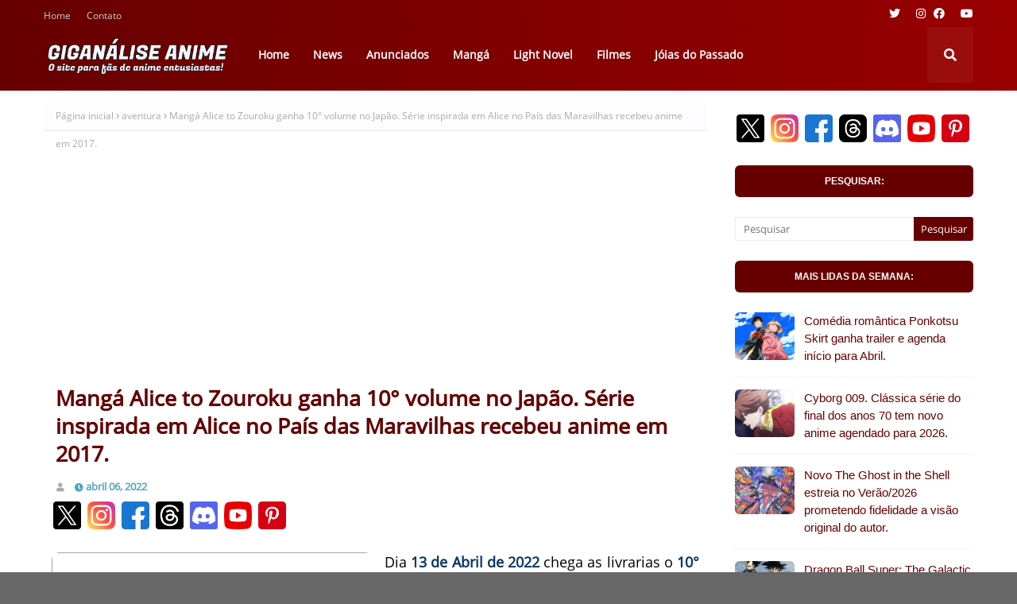

--- FILE ---
content_type: text/html; charset=utf-8
request_url: https://www.youtube-nocookie.com/embed/LZC_AtsF2Y4
body_size: 44932
content:
<!DOCTYPE html><html lang="en" dir="ltr" data-cast-api-enabled="true"><head><meta name="viewport" content="width=device-width, initial-scale=1"><script nonce="rBnCenA49y7rrHIHkS8h-g">if ('undefined' == typeof Symbol || 'undefined' == typeof Symbol.iterator) {delete Array.prototype.entries;}</script><style name="www-roboto" nonce="dKs509HzQeFmogOdrRUxPA">@font-face{font-family:'Roboto';font-style:normal;font-weight:400;font-stretch:100%;src:url(//fonts.gstatic.com/s/roboto/v48/KFO7CnqEu92Fr1ME7kSn66aGLdTylUAMa3GUBHMdazTgWw.woff2)format('woff2');unicode-range:U+0460-052F,U+1C80-1C8A,U+20B4,U+2DE0-2DFF,U+A640-A69F,U+FE2E-FE2F;}@font-face{font-family:'Roboto';font-style:normal;font-weight:400;font-stretch:100%;src:url(//fonts.gstatic.com/s/roboto/v48/KFO7CnqEu92Fr1ME7kSn66aGLdTylUAMa3iUBHMdazTgWw.woff2)format('woff2');unicode-range:U+0301,U+0400-045F,U+0490-0491,U+04B0-04B1,U+2116;}@font-face{font-family:'Roboto';font-style:normal;font-weight:400;font-stretch:100%;src:url(//fonts.gstatic.com/s/roboto/v48/KFO7CnqEu92Fr1ME7kSn66aGLdTylUAMa3CUBHMdazTgWw.woff2)format('woff2');unicode-range:U+1F00-1FFF;}@font-face{font-family:'Roboto';font-style:normal;font-weight:400;font-stretch:100%;src:url(//fonts.gstatic.com/s/roboto/v48/KFO7CnqEu92Fr1ME7kSn66aGLdTylUAMa3-UBHMdazTgWw.woff2)format('woff2');unicode-range:U+0370-0377,U+037A-037F,U+0384-038A,U+038C,U+038E-03A1,U+03A3-03FF;}@font-face{font-family:'Roboto';font-style:normal;font-weight:400;font-stretch:100%;src:url(//fonts.gstatic.com/s/roboto/v48/KFO7CnqEu92Fr1ME7kSn66aGLdTylUAMawCUBHMdazTgWw.woff2)format('woff2');unicode-range:U+0302-0303,U+0305,U+0307-0308,U+0310,U+0312,U+0315,U+031A,U+0326-0327,U+032C,U+032F-0330,U+0332-0333,U+0338,U+033A,U+0346,U+034D,U+0391-03A1,U+03A3-03A9,U+03B1-03C9,U+03D1,U+03D5-03D6,U+03F0-03F1,U+03F4-03F5,U+2016-2017,U+2034-2038,U+203C,U+2040,U+2043,U+2047,U+2050,U+2057,U+205F,U+2070-2071,U+2074-208E,U+2090-209C,U+20D0-20DC,U+20E1,U+20E5-20EF,U+2100-2112,U+2114-2115,U+2117-2121,U+2123-214F,U+2190,U+2192,U+2194-21AE,U+21B0-21E5,U+21F1-21F2,U+21F4-2211,U+2213-2214,U+2216-22FF,U+2308-230B,U+2310,U+2319,U+231C-2321,U+2336-237A,U+237C,U+2395,U+239B-23B7,U+23D0,U+23DC-23E1,U+2474-2475,U+25AF,U+25B3,U+25B7,U+25BD,U+25C1,U+25CA,U+25CC,U+25FB,U+266D-266F,U+27C0-27FF,U+2900-2AFF,U+2B0E-2B11,U+2B30-2B4C,U+2BFE,U+3030,U+FF5B,U+FF5D,U+1D400-1D7FF,U+1EE00-1EEFF;}@font-face{font-family:'Roboto';font-style:normal;font-weight:400;font-stretch:100%;src:url(//fonts.gstatic.com/s/roboto/v48/KFO7CnqEu92Fr1ME7kSn66aGLdTylUAMaxKUBHMdazTgWw.woff2)format('woff2');unicode-range:U+0001-000C,U+000E-001F,U+007F-009F,U+20DD-20E0,U+20E2-20E4,U+2150-218F,U+2190,U+2192,U+2194-2199,U+21AF,U+21E6-21F0,U+21F3,U+2218-2219,U+2299,U+22C4-22C6,U+2300-243F,U+2440-244A,U+2460-24FF,U+25A0-27BF,U+2800-28FF,U+2921-2922,U+2981,U+29BF,U+29EB,U+2B00-2BFF,U+4DC0-4DFF,U+FFF9-FFFB,U+10140-1018E,U+10190-1019C,U+101A0,U+101D0-101FD,U+102E0-102FB,U+10E60-10E7E,U+1D2C0-1D2D3,U+1D2E0-1D37F,U+1F000-1F0FF,U+1F100-1F1AD,U+1F1E6-1F1FF,U+1F30D-1F30F,U+1F315,U+1F31C,U+1F31E,U+1F320-1F32C,U+1F336,U+1F378,U+1F37D,U+1F382,U+1F393-1F39F,U+1F3A7-1F3A8,U+1F3AC-1F3AF,U+1F3C2,U+1F3C4-1F3C6,U+1F3CA-1F3CE,U+1F3D4-1F3E0,U+1F3ED,U+1F3F1-1F3F3,U+1F3F5-1F3F7,U+1F408,U+1F415,U+1F41F,U+1F426,U+1F43F,U+1F441-1F442,U+1F444,U+1F446-1F449,U+1F44C-1F44E,U+1F453,U+1F46A,U+1F47D,U+1F4A3,U+1F4B0,U+1F4B3,U+1F4B9,U+1F4BB,U+1F4BF,U+1F4C8-1F4CB,U+1F4D6,U+1F4DA,U+1F4DF,U+1F4E3-1F4E6,U+1F4EA-1F4ED,U+1F4F7,U+1F4F9-1F4FB,U+1F4FD-1F4FE,U+1F503,U+1F507-1F50B,U+1F50D,U+1F512-1F513,U+1F53E-1F54A,U+1F54F-1F5FA,U+1F610,U+1F650-1F67F,U+1F687,U+1F68D,U+1F691,U+1F694,U+1F698,U+1F6AD,U+1F6B2,U+1F6B9-1F6BA,U+1F6BC,U+1F6C6-1F6CF,U+1F6D3-1F6D7,U+1F6E0-1F6EA,U+1F6F0-1F6F3,U+1F6F7-1F6FC,U+1F700-1F7FF,U+1F800-1F80B,U+1F810-1F847,U+1F850-1F859,U+1F860-1F887,U+1F890-1F8AD,U+1F8B0-1F8BB,U+1F8C0-1F8C1,U+1F900-1F90B,U+1F93B,U+1F946,U+1F984,U+1F996,U+1F9E9,U+1FA00-1FA6F,U+1FA70-1FA7C,U+1FA80-1FA89,U+1FA8F-1FAC6,U+1FACE-1FADC,U+1FADF-1FAE9,U+1FAF0-1FAF8,U+1FB00-1FBFF;}@font-face{font-family:'Roboto';font-style:normal;font-weight:400;font-stretch:100%;src:url(//fonts.gstatic.com/s/roboto/v48/KFO7CnqEu92Fr1ME7kSn66aGLdTylUAMa3OUBHMdazTgWw.woff2)format('woff2');unicode-range:U+0102-0103,U+0110-0111,U+0128-0129,U+0168-0169,U+01A0-01A1,U+01AF-01B0,U+0300-0301,U+0303-0304,U+0308-0309,U+0323,U+0329,U+1EA0-1EF9,U+20AB;}@font-face{font-family:'Roboto';font-style:normal;font-weight:400;font-stretch:100%;src:url(//fonts.gstatic.com/s/roboto/v48/KFO7CnqEu92Fr1ME7kSn66aGLdTylUAMa3KUBHMdazTgWw.woff2)format('woff2');unicode-range:U+0100-02BA,U+02BD-02C5,U+02C7-02CC,U+02CE-02D7,U+02DD-02FF,U+0304,U+0308,U+0329,U+1D00-1DBF,U+1E00-1E9F,U+1EF2-1EFF,U+2020,U+20A0-20AB,U+20AD-20C0,U+2113,U+2C60-2C7F,U+A720-A7FF;}@font-face{font-family:'Roboto';font-style:normal;font-weight:400;font-stretch:100%;src:url(//fonts.gstatic.com/s/roboto/v48/KFO7CnqEu92Fr1ME7kSn66aGLdTylUAMa3yUBHMdazQ.woff2)format('woff2');unicode-range:U+0000-00FF,U+0131,U+0152-0153,U+02BB-02BC,U+02C6,U+02DA,U+02DC,U+0304,U+0308,U+0329,U+2000-206F,U+20AC,U+2122,U+2191,U+2193,U+2212,U+2215,U+FEFF,U+FFFD;}@font-face{font-family:'Roboto';font-style:normal;font-weight:500;font-stretch:100%;src:url(//fonts.gstatic.com/s/roboto/v48/KFO7CnqEu92Fr1ME7kSn66aGLdTylUAMa3GUBHMdazTgWw.woff2)format('woff2');unicode-range:U+0460-052F,U+1C80-1C8A,U+20B4,U+2DE0-2DFF,U+A640-A69F,U+FE2E-FE2F;}@font-face{font-family:'Roboto';font-style:normal;font-weight:500;font-stretch:100%;src:url(//fonts.gstatic.com/s/roboto/v48/KFO7CnqEu92Fr1ME7kSn66aGLdTylUAMa3iUBHMdazTgWw.woff2)format('woff2');unicode-range:U+0301,U+0400-045F,U+0490-0491,U+04B0-04B1,U+2116;}@font-face{font-family:'Roboto';font-style:normal;font-weight:500;font-stretch:100%;src:url(//fonts.gstatic.com/s/roboto/v48/KFO7CnqEu92Fr1ME7kSn66aGLdTylUAMa3CUBHMdazTgWw.woff2)format('woff2');unicode-range:U+1F00-1FFF;}@font-face{font-family:'Roboto';font-style:normal;font-weight:500;font-stretch:100%;src:url(//fonts.gstatic.com/s/roboto/v48/KFO7CnqEu92Fr1ME7kSn66aGLdTylUAMa3-UBHMdazTgWw.woff2)format('woff2');unicode-range:U+0370-0377,U+037A-037F,U+0384-038A,U+038C,U+038E-03A1,U+03A3-03FF;}@font-face{font-family:'Roboto';font-style:normal;font-weight:500;font-stretch:100%;src:url(//fonts.gstatic.com/s/roboto/v48/KFO7CnqEu92Fr1ME7kSn66aGLdTylUAMawCUBHMdazTgWw.woff2)format('woff2');unicode-range:U+0302-0303,U+0305,U+0307-0308,U+0310,U+0312,U+0315,U+031A,U+0326-0327,U+032C,U+032F-0330,U+0332-0333,U+0338,U+033A,U+0346,U+034D,U+0391-03A1,U+03A3-03A9,U+03B1-03C9,U+03D1,U+03D5-03D6,U+03F0-03F1,U+03F4-03F5,U+2016-2017,U+2034-2038,U+203C,U+2040,U+2043,U+2047,U+2050,U+2057,U+205F,U+2070-2071,U+2074-208E,U+2090-209C,U+20D0-20DC,U+20E1,U+20E5-20EF,U+2100-2112,U+2114-2115,U+2117-2121,U+2123-214F,U+2190,U+2192,U+2194-21AE,U+21B0-21E5,U+21F1-21F2,U+21F4-2211,U+2213-2214,U+2216-22FF,U+2308-230B,U+2310,U+2319,U+231C-2321,U+2336-237A,U+237C,U+2395,U+239B-23B7,U+23D0,U+23DC-23E1,U+2474-2475,U+25AF,U+25B3,U+25B7,U+25BD,U+25C1,U+25CA,U+25CC,U+25FB,U+266D-266F,U+27C0-27FF,U+2900-2AFF,U+2B0E-2B11,U+2B30-2B4C,U+2BFE,U+3030,U+FF5B,U+FF5D,U+1D400-1D7FF,U+1EE00-1EEFF;}@font-face{font-family:'Roboto';font-style:normal;font-weight:500;font-stretch:100%;src:url(//fonts.gstatic.com/s/roboto/v48/KFO7CnqEu92Fr1ME7kSn66aGLdTylUAMaxKUBHMdazTgWw.woff2)format('woff2');unicode-range:U+0001-000C,U+000E-001F,U+007F-009F,U+20DD-20E0,U+20E2-20E4,U+2150-218F,U+2190,U+2192,U+2194-2199,U+21AF,U+21E6-21F0,U+21F3,U+2218-2219,U+2299,U+22C4-22C6,U+2300-243F,U+2440-244A,U+2460-24FF,U+25A0-27BF,U+2800-28FF,U+2921-2922,U+2981,U+29BF,U+29EB,U+2B00-2BFF,U+4DC0-4DFF,U+FFF9-FFFB,U+10140-1018E,U+10190-1019C,U+101A0,U+101D0-101FD,U+102E0-102FB,U+10E60-10E7E,U+1D2C0-1D2D3,U+1D2E0-1D37F,U+1F000-1F0FF,U+1F100-1F1AD,U+1F1E6-1F1FF,U+1F30D-1F30F,U+1F315,U+1F31C,U+1F31E,U+1F320-1F32C,U+1F336,U+1F378,U+1F37D,U+1F382,U+1F393-1F39F,U+1F3A7-1F3A8,U+1F3AC-1F3AF,U+1F3C2,U+1F3C4-1F3C6,U+1F3CA-1F3CE,U+1F3D4-1F3E0,U+1F3ED,U+1F3F1-1F3F3,U+1F3F5-1F3F7,U+1F408,U+1F415,U+1F41F,U+1F426,U+1F43F,U+1F441-1F442,U+1F444,U+1F446-1F449,U+1F44C-1F44E,U+1F453,U+1F46A,U+1F47D,U+1F4A3,U+1F4B0,U+1F4B3,U+1F4B9,U+1F4BB,U+1F4BF,U+1F4C8-1F4CB,U+1F4D6,U+1F4DA,U+1F4DF,U+1F4E3-1F4E6,U+1F4EA-1F4ED,U+1F4F7,U+1F4F9-1F4FB,U+1F4FD-1F4FE,U+1F503,U+1F507-1F50B,U+1F50D,U+1F512-1F513,U+1F53E-1F54A,U+1F54F-1F5FA,U+1F610,U+1F650-1F67F,U+1F687,U+1F68D,U+1F691,U+1F694,U+1F698,U+1F6AD,U+1F6B2,U+1F6B9-1F6BA,U+1F6BC,U+1F6C6-1F6CF,U+1F6D3-1F6D7,U+1F6E0-1F6EA,U+1F6F0-1F6F3,U+1F6F7-1F6FC,U+1F700-1F7FF,U+1F800-1F80B,U+1F810-1F847,U+1F850-1F859,U+1F860-1F887,U+1F890-1F8AD,U+1F8B0-1F8BB,U+1F8C0-1F8C1,U+1F900-1F90B,U+1F93B,U+1F946,U+1F984,U+1F996,U+1F9E9,U+1FA00-1FA6F,U+1FA70-1FA7C,U+1FA80-1FA89,U+1FA8F-1FAC6,U+1FACE-1FADC,U+1FADF-1FAE9,U+1FAF0-1FAF8,U+1FB00-1FBFF;}@font-face{font-family:'Roboto';font-style:normal;font-weight:500;font-stretch:100%;src:url(//fonts.gstatic.com/s/roboto/v48/KFO7CnqEu92Fr1ME7kSn66aGLdTylUAMa3OUBHMdazTgWw.woff2)format('woff2');unicode-range:U+0102-0103,U+0110-0111,U+0128-0129,U+0168-0169,U+01A0-01A1,U+01AF-01B0,U+0300-0301,U+0303-0304,U+0308-0309,U+0323,U+0329,U+1EA0-1EF9,U+20AB;}@font-face{font-family:'Roboto';font-style:normal;font-weight:500;font-stretch:100%;src:url(//fonts.gstatic.com/s/roboto/v48/KFO7CnqEu92Fr1ME7kSn66aGLdTylUAMa3KUBHMdazTgWw.woff2)format('woff2');unicode-range:U+0100-02BA,U+02BD-02C5,U+02C7-02CC,U+02CE-02D7,U+02DD-02FF,U+0304,U+0308,U+0329,U+1D00-1DBF,U+1E00-1E9F,U+1EF2-1EFF,U+2020,U+20A0-20AB,U+20AD-20C0,U+2113,U+2C60-2C7F,U+A720-A7FF;}@font-face{font-family:'Roboto';font-style:normal;font-weight:500;font-stretch:100%;src:url(//fonts.gstatic.com/s/roboto/v48/KFO7CnqEu92Fr1ME7kSn66aGLdTylUAMa3yUBHMdazQ.woff2)format('woff2');unicode-range:U+0000-00FF,U+0131,U+0152-0153,U+02BB-02BC,U+02C6,U+02DA,U+02DC,U+0304,U+0308,U+0329,U+2000-206F,U+20AC,U+2122,U+2191,U+2193,U+2212,U+2215,U+FEFF,U+FFFD;}</style><script name="www-roboto" nonce="rBnCenA49y7rrHIHkS8h-g">if (document.fonts && document.fonts.load) {document.fonts.load("400 10pt Roboto", "E"); document.fonts.load("500 10pt Roboto", "E");}</script><link rel="stylesheet" href="/s/player/652bbb94/www-player.css" name="www-player" nonce="dKs509HzQeFmogOdrRUxPA"><style nonce="dKs509HzQeFmogOdrRUxPA">html {overflow: hidden;}body {font: 12px Roboto, Arial, sans-serif; background-color: #000; color: #fff; height: 100%; width: 100%; overflow: hidden; position: absolute; margin: 0; padding: 0;}#player {width: 100%; height: 100%;}h1 {text-align: center; color: #fff;}h3 {margin-top: 6px; margin-bottom: 3px;}.player-unavailable {position: absolute; top: 0; left: 0; right: 0; bottom: 0; padding: 25px; font-size: 13px; background: url(/img/meh7.png) 50% 65% no-repeat;}.player-unavailable .message {text-align: left; margin: 0 -5px 15px; padding: 0 5px 14px; border-bottom: 1px solid #888; font-size: 19px; font-weight: normal;}.player-unavailable a {color: #167ac6; text-decoration: none;}</style><script nonce="rBnCenA49y7rrHIHkS8h-g">var ytcsi={gt:function(n){n=(n||"")+"data_";return ytcsi[n]||(ytcsi[n]={tick:{},info:{},gel:{preLoggedGelInfos:[]}})},now:window.performance&&window.performance.timing&&window.performance.now&&window.performance.timing.navigationStart?function(){return window.performance.timing.navigationStart+window.performance.now()}:function(){return(new Date).getTime()},tick:function(l,t,n){var ticks=ytcsi.gt(n).tick;var v=t||ytcsi.now();if(ticks[l]){ticks["_"+l]=ticks["_"+l]||[ticks[l]];ticks["_"+l].push(v)}ticks[l]=
v},info:function(k,v,n){ytcsi.gt(n).info[k]=v},infoGel:function(p,n){ytcsi.gt(n).gel.preLoggedGelInfos.push(p)},setStart:function(t,n){ytcsi.tick("_start",t,n)}};
(function(w,d){function isGecko(){if(!w.navigator)return false;try{if(w.navigator.userAgentData&&w.navigator.userAgentData.brands&&w.navigator.userAgentData.brands.length){var brands=w.navigator.userAgentData.brands;var i=0;for(;i<brands.length;i++)if(brands[i]&&brands[i].brand==="Firefox")return true;return false}}catch(e){setTimeout(function(){throw e;})}if(!w.navigator.userAgent)return false;var ua=w.navigator.userAgent;return ua.indexOf("Gecko")>0&&ua.toLowerCase().indexOf("webkit")<0&&ua.indexOf("Edge")<
0&&ua.indexOf("Trident")<0&&ua.indexOf("MSIE")<0}ytcsi.setStart(w.performance?w.performance.timing.responseStart:null);var isPrerender=(d.visibilityState||d.webkitVisibilityState)=="prerender";var vName=!d.visibilityState&&d.webkitVisibilityState?"webkitvisibilitychange":"visibilitychange";if(isPrerender){var startTick=function(){ytcsi.setStart();d.removeEventListener(vName,startTick)};d.addEventListener(vName,startTick,false)}if(d.addEventListener)d.addEventListener(vName,function(){ytcsi.tick("vc")},
false);if(isGecko()){var isHidden=(d.visibilityState||d.webkitVisibilityState)=="hidden";if(isHidden)ytcsi.tick("vc")}var slt=function(el,t){setTimeout(function(){var n=ytcsi.now();el.loadTime=n;if(el.slt)el.slt()},t)};w.__ytRIL=function(el){if(!el.getAttribute("data-thumb"))if(w.requestAnimationFrame)w.requestAnimationFrame(function(){slt(el,0)});else slt(el,16)}})(window,document);
</script><script nonce="rBnCenA49y7rrHIHkS8h-g">var ytcfg={d:function(){return window.yt&&yt.config_||ytcfg.data_||(ytcfg.data_={})},get:function(k,o){return k in ytcfg.d()?ytcfg.d()[k]:o},set:function(){var a=arguments;if(a.length>1)ytcfg.d()[a[0]]=a[1];else{var k;for(k in a[0])ytcfg.d()[k]=a[0][k]}}};
ytcfg.set({"CLIENT_CANARY_STATE":"none","DEVICE":"cbr\u003dChrome\u0026cbrand\u003dapple\u0026cbrver\u003d131.0.0.0\u0026ceng\u003dWebKit\u0026cengver\u003d537.36\u0026cos\u003dMacintosh\u0026cosver\u003d10_15_7\u0026cplatform\u003dDESKTOP","EVENT_ID":"F0V_aau4LdmdlssPs9GsmQw","EXPERIMENT_FLAGS":{"ab_det_apb_b":true,"ab_det_apm":true,"ab_det_el_h":true,"ab_det_em_inj":true,"ab_l_sig_st":true,"ab_l_sig_st_e":true,"action_companion_center_align_description":true,"allow_skip_networkless":true,"always_send_and_write":true,"att_web_record_metrics":true,"attmusi":true,"c3_enable_button_impression_logging":true,"c3_watch_page_component":true,"cancel_pending_navs":true,"clean_up_manual_attribution_header":true,"config_age_report_killswitch":true,"cow_optimize_idom_compat":true,"csi_on_gel":true,"delhi_mweb_colorful_sd":true,"delhi_mweb_colorful_sd_v2":true,"deprecate_pair_servlet_enabled":true,"desktop_sparkles_light_cta_button":true,"disable_child_node_auto_formatted_strings":true,"disable_log_to_visitor_layer":true,"disable_pacf_logging_for_memory_limited_tv":true,"embeds_enable_eid_enforcement_for_youtube":true,"embeds_enable_info_panel_dismissal":true,"embeds_enable_pfp_always_unbranded":true,"embeds_muted_autoplay_sound_fix":true,"embeds_serve_es6_client":true,"embeds_web_nwl_disable_nocookie":true,"embeds_web_updated_shorts_definition_fix":true,"enable_active_view_display_ad_renderer_web_home":true,"enable_ad_disclosure_banner_a11y_fix":true,"enable_android_web_view_top_insets_bugfix":true,"enable_client_sli_logging":true,"enable_client_streamz_web":true,"enable_client_ve_spec":true,"enable_cloud_save_error_popup_after_retry":true,"enable_dai_sdf_h5_preroll":true,"enable_datasync_id_header_in_web_vss_pings":true,"enable_default_mono_cta_migration_web_client":true,"enable_docked_chat_messages":true,"enable_drop_shadow_experiment":true,"enable_embeds_new_caption_language_picker":true,"enable_entity_store_from_dependency_injection":true,"enable_inline_muted_playback_on_web_search":true,"enable_inline_muted_playback_on_web_search_for_vdc":true,"enable_inline_muted_playback_on_web_search_for_vdcb":true,"enable_is_extended_monitoring":true,"enable_is_mini_app_page_active_bugfix":true,"enable_logging_first_user_action_after_game_ready":true,"enable_ltc_param_fetch_from_innertube":true,"enable_masthead_mweb_padding_fix":true,"enable_menu_renderer_button_in_mweb_hclr":true,"enable_mini_app_command_handler_mweb_fix":true,"enable_mini_guide_downloads_item":true,"enable_mixed_direction_formatted_strings":true,"enable_mweb_new_caption_language_picker":true,"enable_names_handles_account_switcher":true,"enable_network_request_logging_on_game_events":true,"enable_new_paid_product_placement":true,"enable_open_in_new_tab_icon_for_short_dr_for_desktop_search":true,"enable_open_yt_content":true,"enable_origin_query_parameter_bugfix":true,"enable_pause_ads_on_ytv_html5":true,"enable_payments_purchase_manager":true,"enable_pdp_icon_prefetch":true,"enable_pl_r_si_fa":true,"enable_place_pivot_url":true,"enable_pv_screen_modern_text":true,"enable_removing_navbar_title_on_hashtag_page_mweb":true,"enable_rta_manager":true,"enable_sdf_companion_h5":true,"enable_sdf_dai_h5_midroll":true,"enable_sdf_h5_endemic_mid_post_roll":true,"enable_sdf_on_h5_unplugged_vod_midroll":true,"enable_sdf_shorts_player_bytes_h5":true,"enable_sending_unwrapped_game_audio_as_serialized_metadata":true,"enable_sfv_effect_pivot_url":true,"enable_shorts_new_carousel":true,"enable_skip_ad_guidance_prompt":true,"enable_skippable_ads_for_unplugged_ad_pod":true,"enable_smearing_expansion_dai":true,"enable_time_out_messages":true,"enable_timeline_view_modern_transcript_fe":true,"enable_video_display_compact_button_group_for_desktop_search":true,"enable_web_delhi_icons":true,"enable_web_home_top_landscape_image_layout_level_click":true,"enable_web_tiered_gel":true,"enable_window_constrained_buy_flow_dialog":true,"enable_wiz_queue_effect_and_on_init_initial_runs":true,"enable_ypc_spinners":true,"enable_yt_ata_iframe_authuser":true,"export_networkless_options":true,"export_player_version_to_ytconfig":true,"fill_single_video_with_notify_to_lasr":true,"fix_ad_miniplayer_controls_rendering":true,"fix_ads_tracking_for_swf_config_deprecation_mweb":true,"h5_companion_enable_adcpn_macro_substitution_for_click_pings":true,"h5_inplayer_enable_adcpn_macro_substitution_for_click_pings":true,"h5_reset_cache_and_filter_before_update_masthead":true,"hide_channel_creation_title_for_mweb":true,"high_ccv_client_side_caching_h5":true,"html5_log_trigger_events_with_debug_data":true,"html5_ssdai_enable_media_end_cue_range":true,"idb_immediate_commit":true,"il_attach_cache_limit":true,"il_use_view_model_logging_context":true,"is_browser_support_for_webcam_streaming":true,"json_condensed_response":true,"kev_adb_pg":true,"kevlar_gel_error_routing":true,"kevlar_watch_cinematics":true,"live_chat_enable_controller_extraction":true,"live_chat_enable_rta_manager":true,"log_click_with_layer_from_element_in_command_handler":true,"mdx_enable_privacy_disclosure_ui":true,"mdx_load_cast_api_bootstrap_script":true,"medium_progress_bar_modification":true,"migrate_remaining_web_ad_badges_to_innertube":true,"mobile_account_menu_refresh":true,"mweb_account_linking_noapp":true,"mweb_allow_modern_search_suggest_behavior":true,"mweb_animated_actions":true,"mweb_app_upsell_button_direct_to_app":true,"mweb_c3_enable_adaptive_signals":true,"mweb_c3_library_page_enable_recent_shelf":true,"mweb_c3_remove_web_navigation_endpoint_data":true,"mweb_c3_use_canonical_from_player_response":true,"mweb_cinematic_watch":true,"mweb_command_handler":true,"mweb_delay_watch_initial_data":true,"mweb_disable_searchbar_scroll":true,"mweb_enable_browse_chunks":true,"mweb_enable_colorful_ai_summary":true,"mweb_enable_fine_scrubbing_for_recs":true,"mweb_enable_imp_portal":true,"mweb_enable_keto_batch_player_fullscreen":true,"mweb_enable_keto_batch_player_progress_bar":true,"mweb_enable_keto_batch_player_tooltips":true,"mweb_enable_lockup_view_model_for_ucp":true,"mweb_enable_mix_panel_title_metadata":true,"mweb_enable_more_drawer":true,"mweb_enable_optional_fullscreen_landscape_locking":true,"mweb_enable_overlay_touch_manager":true,"mweb_enable_premium_carve_out_fix":true,"mweb_enable_refresh_detection":true,"mweb_enable_search_imp":true,"mweb_enable_shorts_video_preload":true,"mweb_enable_skippables_on_jio_phone":true,"mweb_enable_two_line_title_on_shorts":true,"mweb_enable_varispeed_controller":true,"mweb_enable_watch_feed_infinite_scroll":true,"mweb_enable_wrapped_unplugged_pause_membership_dialog_renderer":true,"mweb_fix_monitor_visibility_after_render":true,"mweb_force_ios_fallback_to_native_control":true,"mweb_fp_auto_fullscreen":true,"mweb_fullscreen_controls":true,"mweb_fullscreen_controls_action_buttons":true,"mweb_fullscreen_watch_system":true,"mweb_home_reactive_shorts":true,"mweb_innertube_search_command":true,"mweb_kaios_enable_autoplay_switch_view_model":true,"mweb_lang_in_html":true,"mweb_like_button_synced_with_entities":true,"mweb_logo_use_home_page_ve":true,"mweb_native_control_in_faux_fullscreen_shared":true,"mweb_player_control_on_hover":true,"mweb_player_delhi_dtts":true,"mweb_player_settings_use_bottom_sheet":true,"mweb_player_show_previous_next_buttons_in_playlist":true,"mweb_player_skip_no_op_state_changes":true,"mweb_player_user_select_none":true,"mweb_playlist_engagement_panel":true,"mweb_progress_bar_seek_on_mouse_click":true,"mweb_pull_2_full":true,"mweb_pull_2_full_enable_touch_handlers":true,"mweb_schedule_warm_watch_response":true,"mweb_searchbox_legacy_navigation":true,"mweb_see_fewer_shorts":true,"mweb_shorts_comments_panel_id_change":true,"mweb_shorts_early_continuation":true,"mweb_show_ios_smart_banner":true,"mweb_show_sign_in_button_from_header":true,"mweb_use_server_url_on_startup":true,"mweb_watch_captions_enable_auto_translate":true,"mweb_watch_captions_set_default_size":true,"mweb_watch_stop_scheduler_on_player_response":true,"mweb_watchfeed_big_thumbnails":true,"mweb_yt_searchbox":true,"networkless_logging":true,"no_client_ve_attach_unless_shown":true,"pageid_as_header_web":true,"playback_settings_use_switch_menu":true,"player_controls_autonav_fix":true,"player_controls_skip_double_signal_update":true,"polymer_bad_build_labels":true,"polymer_verifiy_app_state":true,"qoe_send_and_write":true,"remove_chevron_from_ad_disclosure_banner_h5":true,"remove_masthead_channel_banner_on_refresh":true,"remove_slot_id_exited_trigger_for_dai_in_player_slot_expire":true,"replace_client_url_parsing_with_server_signal":true,"service_worker_enabled":true,"service_worker_push_enabled":true,"service_worker_push_home_page_prompt":true,"service_worker_push_watch_page_prompt":true,"shell_load_gcf":true,"shorten_initial_gel_batch_timeout":true,"should_use_yt_voice_endpoint_in_kaios":true,"smarter_ve_dedupping":true,"speedmaster_no_seek":true,"stop_handling_click_for_non_rendering_overlay_layout":true,"suppress_error_204_logging":true,"synced_panel_scrolling_controller":true,"use_event_time_ms_header":true,"use_fifo_for_networkless":true,"use_request_time_ms_header":true,"use_session_based_sampling":true,"use_thumbnail_overlay_time_status_renderer_for_live_badge":true,"vss_final_ping_send_and_write":true,"vss_playback_use_send_and_write":true,"web_adaptive_repeat_ase":true,"web_always_load_chat_support":true,"web_api_url":true,"web_attributed_string_deep_equal_bugfix":true,"web_autonav_allow_off_by_default":true,"web_button_vm_refactor_disabled":true,"web_c3_log_app_init_finish":true,"web_component_wrapper_track_owner":true,"web_csi_action_sampling_enabled":true,"web_dedupe_ve_grafting":true,"web_disable_backdrop_filter":true,"web_enable_ab_rsp_cl":true,"web_enable_course_icon_update":true,"web_enable_error_204":true,"web_gcf_hashes_innertube":true,"web_gel_timeout_cap":true,"web_parent_target_for_sheets":true,"web_persist_server_autonav_state_on_client":true,"web_playback_associated_log_ctt":true,"web_playback_associated_ve":true,"web_prefetch_preload_video":true,"web_progress_bar_draggable":true,"web_shorts_just_watched_on_channel_and_pivot_study":true,"web_shorts_just_watched_overlay":true,"web_shorts_wn_shelf_header_tuning":true,"web_update_panel_visibility_logging_fix":true,"web_watch_controls_state_signals":true,"web_wiz_attributed_string":true,"webfe_mweb_watch_microdata":true,"webfe_watch_shorts_canonical_url_fix":true,"webpo_exit_on_net_err":true,"wiz_diff_overwritable":true,"wiz_stamper_new_context_api":true,"woffle_used_state_report":true,"wpo_gel_strz":true,"H5_async_logging_delay_ms":30000.0,"attention_logging_scroll_throttle":500.0,"autoplay_pause_by_lact_sampling_fraction":0.0,"cinematic_watch_effect_opacity":0.4,"log_window_onerror_fraction":0.1,"speedmaster_playback_rate":2.0,"tv_pacf_logging_sample_rate":0.01,"web_attention_logging_scroll_throttle":500.0,"web_load_prediction_threshold":0.1,"web_navigation_prediction_threshold":0.1,"web_pbj_log_warning_rate":0.0,"web_system_health_fraction":0.01,"ytidb_transaction_ended_event_rate_limit":0.02,"active_time_update_interval_ms":10000,"att_init_delay":500,"autoplay_pause_by_lact_sec":0,"botguard_async_snapshot_timeout_ms":3000,"check_navigator_accuracy_timeout_ms":0,"cinematic_watch_css_filter_blur_strength":40,"cinematic_watch_fade_out_duration":500,"close_webview_delay_ms":100,"cloud_save_game_data_rate_limit_ms":3000,"compression_disable_point":10,"custom_active_view_tos_timeout_ms":3600000,"embeds_widget_poll_interval_ms":0,"gel_min_batch_size":3,"gel_queue_timeout_max_ms":60000,"get_async_timeout_ms":60000,"hide_cta_for_home_web_video_ads_animate_in_time":2,"html5_byterate_soft_cap":0,"initial_gel_batch_timeout":2000,"max_body_size_to_compress":500000,"max_prefetch_window_sec_for_livestream_optimization":10,"min_prefetch_offset_sec_for_livestream_optimization":20,"mini_app_container_iframe_src_update_delay_ms":0,"multiple_preview_news_duration_time":11000,"mweb_c3_toast_duration_ms":5000,"mweb_deep_link_fallback_timeout_ms":10000,"mweb_delay_response_received_actions":100,"mweb_fp_dpad_rate_limit_ms":0,"mweb_fp_dpad_watch_title_clamp_lines":0,"mweb_history_manager_cache_size":100,"mweb_ios_fullscreen_playback_transition_delay_ms":500,"mweb_ios_fullscreen_system_pause_epilson_ms":0,"mweb_override_response_store_expiration_ms":0,"mweb_shorts_early_continuation_trigger_threshold":4,"mweb_w2w_max_age_seconds":0,"mweb_watch_captions_default_size":2,"neon_dark_launch_gradient_count":0,"network_polling_interval":30000,"play_click_interval_ms":30000,"play_ping_interval_ms":10000,"prefetch_comments_ms_after_video":0,"send_config_hash_timer":0,"service_worker_push_logged_out_prompt_watches":-1,"service_worker_push_prompt_cap":-1,"service_worker_push_prompt_delay_microseconds":3888000000000,"slow_compressions_before_abandon_count":4,"speedmaster_cancellation_movement_dp":10,"speedmaster_touch_activation_ms":500,"web_attention_logging_throttle":500,"web_foreground_heartbeat_interval_ms":28000,"web_gel_debounce_ms":10000,"web_logging_max_batch":100,"web_max_tracing_events":50,"web_tracing_session_replay":0,"wil_icon_max_concurrent_fetches":9999,"ytidb_remake_db_retries":3,"ytidb_reopen_db_retries":3,"WebClientReleaseProcessCritical__youtube_embeds_client_version_override":"","WebClientReleaseProcessCritical__youtube_embeds_web_client_version_override":"","WebClientReleaseProcessCritical__youtube_mweb_client_version_override":"","debug_forced_internalcountrycode":"","embeds_web_synth_ch_headers_banned_urls_regex":"","enable_web_media_service":"DISABLED","il_payload_scraping":"","live_chat_unicode_emoji_json_url":"https://www.gstatic.com/youtube/img/emojis/emojis-svg-9.json","mweb_deep_link_feature_tag_suffix":"11268432","mweb_enable_shorts_innertube_player_prefetch_trigger":"NONE","mweb_fp_dpad":"home,search,browse,channel,create_channel,experiments,settings,trending,oops,404,paid_memberships,sponsorship,premium,shorts","mweb_fp_dpad_linear_navigation":"","mweb_fp_dpad_linear_navigation_visitor":"","mweb_fp_dpad_visitor":"","mweb_preload_video_by_player_vars":"","place_pivot_triggering_container_alternate":"","place_pivot_triggering_counterfactual_container_alternate":"","service_worker_push_force_notification_prompt_tag":"1","service_worker_scope":"/","suggest_exp_str":"","web_client_version_override":"","kevlar_command_handler_command_banlist":[],"mini_app_ids_without_game_ready":["UgkxHHtsak1SC8mRGHMZewc4HzeAY3yhPPmJ","Ugkx7OgzFqE6z_5Mtf4YsotGfQNII1DF_RBm"],"web_op_signal_type_banlist":[],"web_tracing_enabled_spans":["event","command"]},"GAPI_HINT_PARAMS":"m;/_/scs/abc-static/_/js/k\u003dgapi.gapi.en.FZb77tO2YW4.O/d\u003d1/rs\u003dAHpOoo8lqavmo6ayfVxZovyDiP6g3TOVSQ/m\u003d__features__","GAPI_HOST":"https://apis.google.com","GAPI_LOCALE":"en_US","GL":"US","HL":"en","HTML_DIR":"ltr","HTML_LANG":"en","INNERTUBE_API_KEY":"AIzaSyAO_FJ2SlqU8Q4STEHLGCilw_Y9_11qcW8","INNERTUBE_API_VERSION":"v1","INNERTUBE_CLIENT_NAME":"WEB_EMBEDDED_PLAYER","INNERTUBE_CLIENT_VERSION":"1.20260130.01.00","INNERTUBE_CONTEXT":{"client":{"hl":"en","gl":"US","remoteHost":"3.22.175.252","deviceMake":"Apple","deviceModel":"","visitorData":"[base64]%3D%3D","userAgent":"Mozilla/5.0 (Macintosh; Intel Mac OS X 10_15_7) AppleWebKit/537.36 (KHTML, like Gecko) Chrome/131.0.0.0 Safari/537.36; ClaudeBot/1.0; +claudebot@anthropic.com),gzip(gfe)","clientName":"WEB_EMBEDDED_PLAYER","clientVersion":"1.20260130.01.00","osName":"Macintosh","osVersion":"10_15_7","originalUrl":"https://www.youtube-nocookie.com/embed/LZC_AtsF2Y4","platform":"DESKTOP","clientFormFactor":"UNKNOWN_FORM_FACTOR","configInfo":{"appInstallData":"[base64]%3D"},"browserName":"Chrome","browserVersion":"131.0.0.0","acceptHeader":"text/html,application/xhtml+xml,application/xml;q\u003d0.9,image/webp,image/apng,*/*;q\u003d0.8,application/signed-exchange;v\u003db3;q\u003d0.9","deviceExperimentId":"ChxOell3TVRnM01EWTJNakEwTmpreE9UY3dOZz09EJeK_csGGJeK_csG","rolloutToken":"CLv8sKaFqeay8QEQ8K6W4KO4kgMY8K6W4KO4kgM%3D"},"user":{"lockedSafetyMode":false},"request":{"useSsl":true},"clickTracking":{"clickTrackingParams":"IhMI65+W4KO4kgMV2Y5lAx2zKCvD"},"thirdParty":{"embeddedPlayerContext":{"embeddedPlayerEncryptedContext":"[base64]","ancestorOriginsSupported":false}}},"INNERTUBE_CONTEXT_CLIENT_NAME":56,"INNERTUBE_CONTEXT_CLIENT_VERSION":"1.20260130.01.00","INNERTUBE_CONTEXT_GL":"US","INNERTUBE_CONTEXT_HL":"en","LATEST_ECATCHER_SERVICE_TRACKING_PARAMS":{"client.name":"WEB_EMBEDDED_PLAYER","client.jsfeat":"2021"},"LOGGED_IN":false,"PAGE_BUILD_LABEL":"youtube.embeds.web_20260130_01_RC00","PAGE_CL":863108022,"SERVER_NAME":"WebFE","VISITOR_DATA":"[base64]%3D%3D","WEB_PLAYER_CONTEXT_CONFIGS":{"WEB_PLAYER_CONTEXT_CONFIG_ID_EMBEDDED_PLAYER":{"rootElementId":"movie_player","jsUrl":"/s/player/652bbb94/player_ias.vflset/en_US/base.js","cssUrl":"/s/player/652bbb94/www-player.css","contextId":"WEB_PLAYER_CONTEXT_CONFIG_ID_EMBEDDED_PLAYER","eventLabel":"embedded","contentRegion":"US","hl":"en_US","hostLanguage":"en","innertubeApiKey":"AIzaSyAO_FJ2SlqU8Q4STEHLGCilw_Y9_11qcW8","innertubeApiVersion":"v1","innertubeContextClientVersion":"1.20260130.01.00","device":{"brand":"apple","model":"","browser":"Chrome","browserVersion":"131.0.0.0","os":"Macintosh","osVersion":"10_15_7","platform":"DESKTOP","interfaceName":"WEB_EMBEDDED_PLAYER","interfaceVersion":"1.20260130.01.00"},"serializedExperimentIds":"24004644,24499532,51010235,51063643,51098299,51204329,51222973,51340662,51349914,51353393,51366423,51389629,51404808,51490331,51500051,51505436,51530495,51534669,51560386,51564351,51565115,51566373,51566864,51578633,51583566,51583821,51585555,51586115,51605258,51605395,51609829,51611457,51615065,51620867,51621065,51622844,51631301,51637029,51638932,51648336,51653718,51672162,51681662,51683502,51684301,51684306,51691028,51693510,51693994,51696107,51696619,51700777,51704211,51705183,51713237,51717747,51719112,51719411,51719628,51729218,51732102,51735449,51740812,51742377,51742828,51742877,51744562,51749572,51751854,51751894,51752091,51752633,51757128,51763568","serializedExperimentFlags":"H5_async_logging_delay_ms\u003d30000.0\u0026PlayerWeb__h5_enable_advisory_rating_restrictions\u003dtrue\u0026a11y_h5_associate_survey_question\u003dtrue\u0026ab_det_apb_b\u003dtrue\u0026ab_det_apm\u003dtrue\u0026ab_det_el_h\u003dtrue\u0026ab_det_em_inj\u003dtrue\u0026ab_l_sig_st\u003dtrue\u0026ab_l_sig_st_e\u003dtrue\u0026action_companion_center_align_description\u003dtrue\u0026ad_pod_disable_companion_persist_ads_quality\u003dtrue\u0026add_stmp_logs_for_voice_boost\u003dtrue\u0026allow_autohide_on_paused_videos\u003dtrue\u0026allow_drm_override\u003dtrue\u0026allow_live_autoplay\u003dtrue\u0026allow_poltergust_autoplay\u003dtrue\u0026allow_skip_networkless\u003dtrue\u0026allow_vp9_1080p_mq_enc\u003dtrue\u0026always_cache_redirect_endpoint\u003dtrue\u0026always_send_and_write\u003dtrue\u0026annotation_module_vast_cards_load_logging_fraction\u003d0.0\u0026assign_drm_family_by_format\u003dtrue\u0026att_web_record_metrics\u003dtrue\u0026attention_logging_scroll_throttle\u003d500.0\u0026attmusi\u003dtrue\u0026autoplay_time\u003d10000\u0026autoplay_time_for_fullscreen\u003d-1\u0026autoplay_time_for_music_content\u003d-1\u0026bg_vm_reinit_threshold\u003d7200000\u0026block_tvhtml5_simply_embedded\u003dtrue\u0026blocked_packages_for_sps\u003d[]\u0026botguard_async_snapshot_timeout_ms\u003d3000\u0026captions_url_add_ei\u003dtrue\u0026check_navigator_accuracy_timeout_ms\u003d0\u0026clean_up_manual_attribution_header\u003dtrue\u0026compression_disable_point\u003d10\u0026cow_optimize_idom_compat\u003dtrue\u0026csi_on_gel\u003dtrue\u0026custom_active_view_tos_timeout_ms\u003d3600000\u0026dash_manifest_version\u003d5\u0026debug_bandaid_hostname\u003d\u0026debug_bandaid_port\u003d0\u0026debug_sherlog_username\u003d\u0026delhi_fast_follow_autonav_toggle\u003dtrue\u0026delhi_modern_player_default_thumbnail_percentage\u003d0.0\u0026delhi_modern_player_faster_autohide_delay_ms\u003d2000\u0026delhi_modern_player_pause_thumbnail_percentage\u003d0.6\u0026delhi_modern_web_player_blending_mode\u003d\u0026delhi_modern_web_player_disable_frosted_glass\u003dtrue\u0026delhi_modern_web_player_horizontal_volume_controls\u003dtrue\u0026delhi_modern_web_player_lhs_volume_controls\u003dtrue\u0026delhi_modern_web_player_responsive_compact_controls_threshold\u003d0\u0026deprecate_22\u003dtrue\u0026deprecate_delay_ping\u003dtrue\u0026deprecate_pair_servlet_enabled\u003dtrue\u0026desktop_sparkles_light_cta_button\u003dtrue\u0026disable_av1_setting\u003dtrue\u0026disable_branding_context\u003dtrue\u0026disable_channel_id_check_for_suspended_channels\u003dtrue\u0026disable_child_node_auto_formatted_strings\u003dtrue\u0026disable_lifa_for_supex_users\u003dtrue\u0026disable_log_to_visitor_layer\u003dtrue\u0026disable_mdx_connection_in_mdx_module_for_music_web\u003dtrue\u0026disable_pacf_logging_for_memory_limited_tv\u003dtrue\u0026disable_reduced_fullscreen_autoplay_countdown_for_minors\u003dtrue\u0026disable_reel_item_watch_format_filtering\u003dtrue\u0026disable_threegpp_progressive_formats\u003dtrue\u0026disable_touch_events_on_skip_button\u003dtrue\u0026edge_encryption_fill_primary_key_version\u003dtrue\u0026embeds_enable_info_panel_dismissal\u003dtrue\u0026embeds_enable_move_set_center_crop_to_public\u003dtrue\u0026embeds_enable_per_video_embed_config\u003dtrue\u0026embeds_enable_pfp_always_unbranded\u003dtrue\u0026embeds_web_lite_mode\u003d1\u0026embeds_web_nwl_disable_nocookie\u003dtrue\u0026embeds_web_synth_ch_headers_banned_urls_regex\u003d\u0026enable_active_view_display_ad_renderer_web_home\u003dtrue\u0026enable_active_view_lr_shorts_video\u003dtrue\u0026enable_active_view_web_shorts_video\u003dtrue\u0026enable_ad_cpn_macro_substitution_for_click_pings\u003dtrue\u0026enable_ad_disclosure_banner_a11y_fix\u003dtrue\u0026enable_antiscraping_web_player_expired\u003dtrue\u0026enable_app_promo_endcap_eml_on_tablet\u003dtrue\u0026enable_batched_cross_device_pings_in_gel_fanout\u003dtrue\u0026enable_cast_for_web_unplugged\u003dtrue\u0026enable_cast_on_music_web\u003dtrue\u0026enable_cipher_for_manifest_urls\u003dtrue\u0026enable_cleanup_masthead_autoplay_hack_fix\u003dtrue\u0026enable_client_page_id_header_for_first_party_pings\u003dtrue\u0026enable_client_sli_logging\u003dtrue\u0026enable_client_ve_spec\u003dtrue\u0026enable_cta_banner_on_unplugged_lr\u003dtrue\u0026enable_custom_playhead_parsing\u003dtrue\u0026enable_dai_sdf_h5_preroll\u003dtrue\u0026enable_datasync_id_header_in_web_vss_pings\u003dtrue\u0026enable_default_mono_cta_migration_web_client\u003dtrue\u0026enable_dsa_ad_badge_for_action_endcap_on_android\u003dtrue\u0026enable_dsa_ad_badge_for_action_endcap_on_ios\u003dtrue\u0026enable_entity_store_from_dependency_injection\u003dtrue\u0026enable_error_corrections_infocard_web_client\u003dtrue\u0026enable_error_corrections_infocards_icon_web\u003dtrue\u0026enable_inline_muted_playback_on_web_search\u003dtrue\u0026enable_inline_muted_playback_on_web_search_for_vdc\u003dtrue\u0026enable_inline_muted_playback_on_web_search_for_vdcb\u003dtrue\u0026enable_is_extended_monitoring\u003dtrue\u0026enable_kabuki_comments_on_shorts\u003ddisabled\u0026enable_ltc_param_fetch_from_innertube\u003dtrue\u0026enable_mixed_direction_formatted_strings\u003dtrue\u0026enable_modern_skip_button_on_web\u003dtrue\u0026enable_new_paid_product_placement\u003dtrue\u0026enable_open_in_new_tab_icon_for_short_dr_for_desktop_search\u003dtrue\u0026enable_out_of_stock_text_all_surfaces\u003dtrue\u0026enable_paid_content_overlay_bugfix\u003dtrue\u0026enable_pause_ads_on_ytv_html5\u003dtrue\u0026enable_pl_r_si_fa\u003dtrue\u0026enable_policy_based_hqa_filter_in_watch_server\u003dtrue\u0026enable_progres_commands_lr_feeds\u003dtrue\u0026enable_progress_commands_lr_shorts\u003dtrue\u0026enable_publishing_region_param_in_sus\u003dtrue\u0026enable_pv_screen_modern_text\u003dtrue\u0026enable_rpr_token_on_ltl_lookup\u003dtrue\u0026enable_sdf_companion_h5\u003dtrue\u0026enable_sdf_dai_h5_midroll\u003dtrue\u0026enable_sdf_h5_endemic_mid_post_roll\u003dtrue\u0026enable_sdf_on_h5_unplugged_vod_midroll\u003dtrue\u0026enable_sdf_shorts_player_bytes_h5\u003dtrue\u0026enable_server_driven_abr\u003dtrue\u0026enable_server_driven_abr_for_backgroundable\u003dtrue\u0026enable_server_driven_abr_url_generation\u003dtrue\u0026enable_server_driven_readahead\u003dtrue\u0026enable_skip_ad_guidance_prompt\u003dtrue\u0026enable_skip_to_next_messaging\u003dtrue\u0026enable_skippable_ads_for_unplugged_ad_pod\u003dtrue\u0026enable_smart_skip_player_controls_shown_on_web\u003dtrue\u0026enable_smart_skip_player_controls_shown_on_web_increased_triggering_sensitivity\u003dtrue\u0026enable_smart_skip_speedmaster_on_web\u003dtrue\u0026enable_smearing_expansion_dai\u003dtrue\u0026enable_split_screen_ad_baseline_experience_endemic_live_h5\u003dtrue\u0026enable_to_call_playready_backend_directly\u003dtrue\u0026enable_unified_action_endcap_on_web\u003dtrue\u0026enable_video_display_compact_button_group_for_desktop_search\u003dtrue\u0026enable_voice_boost_feature\u003dtrue\u0026enable_vp9_appletv5_on_server\u003dtrue\u0026enable_watch_server_rejected_formats_logging\u003dtrue\u0026enable_web_delhi_icons\u003dtrue\u0026enable_web_home_top_landscape_image_layout_level_click\u003dtrue\u0026enable_web_media_session_metadata_fix\u003dtrue\u0026enable_web_premium_varispeed_upsell\u003dtrue\u0026enable_web_tiered_gel\u003dtrue\u0026enable_wiz_queue_effect_and_on_init_initial_runs\u003dtrue\u0026enable_yt_ata_iframe_authuser\u003dtrue\u0026enable_ytv_csdai_vp9\u003dtrue\u0026export_networkless_options\u003dtrue\u0026export_player_version_to_ytconfig\u003dtrue\u0026fill_live_request_config_in_ustreamer_config\u003dtrue\u0026fill_single_video_with_notify_to_lasr\u003dtrue\u0026filter_vb_without_non_vb_equivalents\u003dtrue\u0026filter_vp9_for_live_dai\u003dtrue\u0026fix_ad_miniplayer_controls_rendering\u003dtrue\u0026fix_ads_tracking_for_swf_config_deprecation_mweb\u003dtrue\u0026fix_h5_toggle_button_a11y\u003dtrue\u0026fix_survey_color_contrast_on_destop\u003dtrue\u0026fix_toggle_button_role_for_ad_components\u003dtrue\u0026fresca_polling_delay_override\u003d0\u0026gab_return_sabr_ssdai_config\u003dtrue\u0026gel_min_batch_size\u003d3\u0026gel_queue_timeout_max_ms\u003d60000\u0026gvi_channel_client_screen\u003dtrue\u0026h5_companion_enable_adcpn_macro_substitution_for_click_pings\u003dtrue\u0026h5_enable_ad_mbs\u003dtrue\u0026h5_inplayer_enable_adcpn_macro_substitution_for_click_pings\u003dtrue\u0026h5_reset_cache_and_filter_before_update_masthead\u003dtrue\u0026heatseeker_decoration_threshold\u003d0.0\u0026hfr_dropped_framerate_fallback_threshold\u003d0\u0026hide_cta_for_home_web_video_ads_animate_in_time\u003d2\u0026high_ccv_client_side_caching_h5\u003dtrue\u0026hls_use_new_codecs_string_api\u003dtrue\u0026html5_ad_timeout_ms\u003d0\u0026html5_adaptation_step_count\u003d0\u0026html5_ads_preroll_lock_timeout_delay_ms\u003d15000\u0026html5_allow_multiview_tile_preload\u003dtrue\u0026html5_allow_video_keyframe_without_audio\u003dtrue\u0026html5_apply_min_failures\u003dtrue\u0026html5_apply_start_time_within_ads_for_ssdai_transitions\u003dtrue\u0026html5_atr_disable_force_fallback\u003dtrue\u0026html5_att_playback_timeout_ms\u003d30000\u0026html5_attach_num_random_bytes_to_bandaid\u003d0\u0026html5_attach_po_token_to_bandaid\u003dtrue\u0026html5_autonav_cap_idle_secs\u003d0\u0026html5_autonav_quality_cap\u003d720\u0026html5_autoplay_default_quality_cap\u003d0\u0026html5_auxiliary_estimate_weight\u003d0.0\u0026html5_av1_ordinal_cap\u003d0\u0026html5_bandaid_attach_content_po_token\u003dtrue\u0026html5_block_pip_safari_delay\u003d0\u0026html5_bypass_contention_secs\u003d0.0\u0026html5_byterate_soft_cap\u003d0\u0026html5_check_for_idle_network_interval_ms\u003d-1\u0026html5_chipset_soft_cap\u003d8192\u0026html5_consume_all_buffered_bytes_one_poll\u003dtrue\u0026html5_continuous_goodput_probe_interval_ms\u003d0\u0026html5_d6de4_cloud_project_number\u003d868618676952\u0026html5_d6de4_defer_timeout_ms\u003d0\u0026html5_debug_data_log_probability\u003d0.0\u0026html5_decode_to_texture_cap\u003dtrue\u0026html5_default_ad_gain\u003d0.5\u0026html5_default_av1_threshold\u003d0\u0026html5_default_quality_cap\u003d0\u0026html5_defer_fetch_att_ms\u003d0\u0026html5_delayed_retry_count\u003d1\u0026html5_delayed_retry_delay_ms\u003d5000\u0026html5_deprecate_adservice\u003dtrue\u0026html5_deprecate_manifestful_fallback\u003dtrue\u0026html5_deprecate_video_tag_pool\u003dtrue\u0026html5_desktop_vr180_allow_panning\u003dtrue\u0026html5_df_downgrade_thresh\u003d0.6\u0026html5_disable_loop_range_for_shorts_ads\u003dtrue\u0026html5_disable_move_pssh_to_moov\u003dtrue\u0026html5_disable_non_contiguous\u003dtrue\u0026html5_disable_ustreamer_constraint_for_sabr\u003dtrue\u0026html5_disable_web_safari_dai\u003dtrue\u0026html5_displayed_frame_rate_downgrade_threshold\u003d45\u0026html5_drm_byterate_soft_cap\u003d0\u0026html5_drm_check_all_key_error_states\u003dtrue\u0026html5_drm_cpi_license_key\u003dtrue\u0026html5_drm_live_byterate_soft_cap\u003d0\u0026html5_early_media_for_sharper_shorts\u003dtrue\u0026html5_enable_ac3\u003dtrue\u0026html5_enable_audio_track_stickiness\u003dtrue\u0026html5_enable_audio_track_stickiness_phase_two\u003dtrue\u0026html5_enable_caption_changes_for_mosaic\u003dtrue\u0026html5_enable_composite_embargo\u003dtrue\u0026html5_enable_d6de4\u003dtrue\u0026html5_enable_d6de4_cold_start_and_error\u003dtrue\u0026html5_enable_d6de4_idle_priority_job\u003dtrue\u0026html5_enable_drc\u003dtrue\u0026html5_enable_drc_toggle_api\u003dtrue\u0026html5_enable_eac3\u003dtrue\u0026html5_enable_embedded_player_visibility_signals\u003dtrue\u0026html5_enable_oduc\u003dtrue\u0026html5_enable_sabr_from_watch_server\u003dtrue\u0026html5_enable_sabr_host_fallback\u003dtrue\u0026html5_enable_server_driven_request_cancellation\u003dtrue\u0026html5_enable_sps_retry_backoff_metadata_requests\u003dtrue\u0026html5_enable_ssdai_transition_with_only_enter_cuerange\u003dtrue\u0026html5_enable_triggering_cuepoint_for_slot\u003dtrue\u0026html5_enable_tvos_dash\u003dtrue\u0026html5_enable_tvos_encrypted_vp9\u003dtrue\u0026html5_enable_widevine_for_alc\u003dtrue\u0026html5_enable_widevine_for_fast_linear\u003dtrue\u0026html5_encourage_array_coalescing\u003dtrue\u0026html5_fill_default_mosaic_audio_track_id\u003dtrue\u0026html5_fix_multi_audio_offline_playback\u003dtrue\u0026html5_fixed_media_duration_for_request\u003d0\u0026html5_force_sabr_from_watch_server_for_dfss\u003dtrue\u0026html5_forward_click_tracking_params_on_reload\u003dtrue\u0026html5_gapless_ad_autoplay_on_video_to_ad_only\u003dtrue\u0026html5_gapless_ended_transition_buffer_ms\u003d200\u0026html5_gapless_handoff_close_end_long_rebuffer_cfl\u003dtrue\u0026html5_gapless_handoff_close_end_long_rebuffer_delay_ms\u003d0\u0026html5_gapless_loop_seek_offset_in_milli\u003d0\u0026html5_gapless_slow_seek_cfl\u003dtrue\u0026html5_gapless_slow_seek_delay_ms\u003d0\u0026html5_gapless_slow_start_delay_ms\u003d0\u0026html5_generate_content_po_token\u003dtrue\u0026html5_generate_session_po_token\u003dtrue\u0026html5_gl_fps_threshold\u003d0\u0026html5_hard_cap_max_vertical_resolution_for_shorts\u003d0\u0026html5_hdcp_probing_stream_url\u003d\u0026html5_head_miss_secs\u003d0.0\u0026html5_hfr_quality_cap\u003d0\u0026html5_high_res_logging_percent\u003d0.01\u0026html5_hopeless_secs\u003d0\u0026html5_huli_ssdai_use_playback_state\u003dtrue\u0026html5_idle_rate_limit_ms\u003d0\u0026html5_ignore_sabrseek_during_adskip\u003dtrue\u0026html5_innertube_heartbeats_for_fairplay\u003dtrue\u0026html5_innertube_heartbeats_for_playready\u003dtrue\u0026html5_innertube_heartbeats_for_widevine\u003dtrue\u0026html5_jumbo_mobile_subsegment_readahead_target\u003d3.0\u0026html5_jumbo_ull_nonstreaming_mffa_ms\u003d4000\u0026html5_jumbo_ull_subsegment_readahead_target\u003d1.3\u0026html5_kabuki_drm_live_51_default_off\u003dtrue\u0026html5_license_constraint_delay\u003d5000\u0026html5_live_abr_head_miss_fraction\u003d0.0\u0026html5_live_abr_repredict_fraction\u003d0.0\u0026html5_live_chunk_readahead_proxima_override\u003d0\u0026html5_live_low_latency_bandwidth_window\u003d0.0\u0026html5_live_normal_latency_bandwidth_window\u003d0.0\u0026html5_live_quality_cap\u003d0\u0026html5_live_ultra_low_latency_bandwidth_window\u003d0.0\u0026html5_liveness_drift_chunk_override\u003d0\u0026html5_liveness_drift_proxima_override\u003d0\u0026html5_log_audio_abr\u003dtrue\u0026html5_log_experiment_id_from_player_response_to_ctmp\u003d\u0026html5_log_first_ssdai_requests_killswitch\u003dtrue\u0026html5_log_rebuffer_events\u003d5\u0026html5_log_trigger_events_with_debug_data\u003dtrue\u0026html5_log_vss_extra_lr_cparams_freq\u003d\u0026html5_long_rebuffer_jiggle_cmt_delay_ms\u003d0\u0026html5_long_rebuffer_threshold_ms\u003d30000\u0026html5_manifestless_unplugged\u003dtrue\u0026html5_manifestless_vp9_otf\u003dtrue\u0026html5_max_buffer_health_for_downgrade_prop\u003d0.0\u0026html5_max_buffer_health_for_downgrade_secs\u003d0.0\u0026html5_max_byterate\u003d0\u0026html5_max_discontinuity_rewrite_count\u003d0\u0026html5_max_drift_per_track_secs\u003d0.0\u0026html5_max_headm_for_streaming_xhr\u003d0\u0026html5_max_live_dvr_window_plus_margin_secs\u003d46800.0\u0026html5_max_quality_sel_upgrade\u003d0\u0026html5_max_redirect_response_length\u003d8192\u0026html5_max_selectable_quality_ordinal\u003d0\u0026html5_max_vertical_resolution\u003d0\u0026html5_maximum_readahead_seconds\u003d0.0\u0026html5_media_fullscreen\u003dtrue\u0026html5_media_time_weight_prop\u003d0.0\u0026html5_min_failures_to_delay_retry\u003d3\u0026html5_min_media_duration_for_append_prop\u003d0.0\u0026html5_min_media_duration_for_cabr_slice\u003d0.01\u0026html5_min_playback_advance_for_steady_state_secs\u003d0\u0026html5_min_quality_ordinal\u003d0\u0026html5_min_readbehind_cap_secs\u003d60\u0026html5_min_readbehind_secs\u003d0\u0026html5_min_seconds_between_format_selections\u003d0.0\u0026html5_min_selectable_quality_ordinal\u003d0\u0026html5_min_startup_buffered_media_duration_for_live_secs\u003d0.0\u0026html5_min_startup_buffered_media_duration_secs\u003d1.2\u0026html5_min_startup_duration_live_secs\u003d0.25\u0026html5_min_underrun_buffered_pre_steady_state_ms\u003d0\u0026html5_min_upgrade_health_secs\u003d0.0\u0026html5_minimum_readahead_seconds\u003d0.0\u0026html5_mock_content_binding_for_session_token\u003d\u0026html5_move_disable_airplay\u003dtrue\u0026html5_no_placeholder_rollbacks\u003dtrue\u0026html5_non_onesie_attach_po_token\u003dtrue\u0026html5_offline_download_timeout_retry_limit\u003d4\u0026html5_offline_failure_retry_limit\u003d2\u0026html5_offline_playback_position_sync\u003dtrue\u0026html5_offline_prevent_redownload_downloaded_video\u003dtrue\u0026html5_onesie_check_timeout\u003dtrue\u0026html5_onesie_defer_content_loader_ms\u003d0\u0026html5_onesie_live_ttl_secs\u003d8\u0026html5_onesie_prewarm_interval_ms\u003d0\u0026html5_onesie_prewarm_max_lact_ms\u003d0\u0026html5_onesie_redirector_timeout_ms\u003d0\u0026html5_onesie_use_signed_onesie_ustreamer_config\u003dtrue\u0026html5_override_micro_discontinuities_threshold_ms\u003d-1\u0026html5_paced_poll_min_health_ms\u003d0\u0026html5_paced_poll_ms\u003d0\u0026html5_pause_on_nonforeground_platform_errors\u003dtrue\u0026html5_peak_shave\u003dtrue\u0026html5_perf_cap_override_sticky\u003dtrue\u0026html5_performance_cap_floor\u003d360\u0026html5_perserve_av1_perf_cap\u003dtrue\u0026html5_picture_in_picture_logging_onresize_ratio\u003d0.0\u0026html5_platform_max_buffer_health_oversend_duration_secs\u003d0.0\u0026html5_platform_minimum_readahead_seconds\u003d0.0\u0026html5_platform_whitelisted_for_frame_accurate_seeks\u003dtrue\u0026html5_player_att_initial_delay_ms\u003d3000\u0026html5_player_att_retry_delay_ms\u003d1500\u0026html5_player_autonav_logging\u003dtrue\u0026html5_player_dynamic_bottom_gradient\u003dtrue\u0026html5_player_min_build_cl\u003d-1\u0026html5_player_preload_ad_fix\u003dtrue\u0026html5_post_interrupt_readahead\u003d20\u0026html5_prefer_language_over_codec\u003dtrue\u0026html5_prefer_server_bwe3\u003dtrue\u0026html5_preload_wait_time_secs\u003d0.0\u0026html5_prevent_mobile_background_play_on_event_shared\u003dtrue\u0026html5_probe_primary_delay_base_ms\u003d0\u0026html5_process_all_encrypted_events\u003dtrue\u0026html5_publish_all_cuepoints\u003dtrue\u0026html5_qoe_proto_mock_length\u003d0\u0026html5_query_sw_secure_crypto_for_android\u003dtrue\u0026html5_random_playback_cap\u003d0\u0026html5_record_is_offline_on_playback_attempt_start\u003dtrue\u0026html5_record_ump_timing\u003dtrue\u0026html5_reload_by_kabuki_app\u003dtrue\u0026html5_remove_command_triggered_companions\u003dtrue\u0026html5_remove_not_servable_check_killswitch\u003dtrue\u0026html5_report_fatal_drm_restricted_error_killswitch\u003dtrue\u0026html5_report_slow_ads_as_error\u003dtrue\u0026html5_repredict_interval_ms\u003d0\u0026html5_request_only_hdr_or_sdr_keys\u003dtrue\u0026html5_request_size_max_kb\u003d0\u0026html5_request_size_min_kb\u003d0\u0026html5_reseek_after_time_jump_cfl\u003dtrue\u0026html5_reseek_after_time_jump_delay_ms\u003d0\u0026html5_resource_bad_status_delay_scaling\u003d1.5\u0026html5_restrict_streaming_xhr_on_sqless_requests\u003dtrue\u0026html5_retry_downloads_for_expiration\u003dtrue\u0026html5_retry_on_drm_key_error\u003dtrue\u0026html5_retry_on_drm_unavailable\u003dtrue\u0026html5_retry_quota_exceeded_via_seek\u003dtrue\u0026html5_return_playback_if_already_preloaded\u003dtrue\u0026html5_sabr_enable_server_xtag_selection\u003dtrue\u0026html5_sabr_force_max_network_interruption_duration_ms\u003d0\u0026html5_sabr_ignore_skipad_before_completion\u003dtrue\u0026html5_sabr_live_timing\u003dtrue\u0026html5_sabr_log_server_xtag_selection_onesie_mismatch\u003dtrue\u0026html5_sabr_min_media_bytes_factor_to_append_for_stream\u003d0.0\u0026html5_sabr_non_streaming_xhr_soft_cap\u003d0\u0026html5_sabr_non_streaming_xhr_vod_request_cancellation_timeout_ms\u003d0\u0026html5_sabr_report_partial_segment_estimated_duration\u003dtrue\u0026html5_sabr_report_request_cancellation_info\u003dtrue\u0026html5_sabr_request_limit_per_period\u003d20\u0026html5_sabr_request_limit_per_period_for_low_latency\u003d50\u0026html5_sabr_request_limit_per_period_for_ultra_low_latency\u003d20\u0026html5_sabr_skip_client_audio_init_selection\u003dtrue\u0026html5_sabr_unused_bloat_size_bytes\u003d0\u0026html5_samsung_kant_limit_max_bitrate\u003d0\u0026html5_seek_jiggle_cmt_delay_ms\u003d8000\u0026html5_seek_new_elem_delay_ms\u003d12000\u0026html5_seek_new_elem_shorts_delay_ms\u003d2000\u0026html5_seek_new_media_element_shorts_reuse_cfl\u003dtrue\u0026html5_seek_new_media_element_shorts_reuse_delay_ms\u003d0\u0026html5_seek_new_media_source_shorts_reuse_cfl\u003dtrue\u0026html5_seek_new_media_source_shorts_reuse_delay_ms\u003d0\u0026html5_seek_set_cmt_delay_ms\u003d2000\u0026html5_seek_timeout_delay_ms\u003d20000\u0026html5_server_stitched_dai_decorated_url_retry_limit\u003d5\u0026html5_session_po_token_interval_time_ms\u003d900000\u0026html5_set_video_id_as_expected_content_binding\u003dtrue\u0026html5_shorts_gapless_ad_slow_start_cfl\u003dtrue\u0026html5_shorts_gapless_ad_slow_start_delay_ms\u003d0\u0026html5_shorts_gapless_next_buffer_in_seconds\u003d0\u0026html5_shorts_gapless_no_gllat\u003dtrue\u0026html5_shorts_gapless_slow_start_delay_ms\u003d0\u0026html5_show_drc_toggle\u003dtrue\u0026html5_simplified_backup_timeout_sabr_live\u003dtrue\u0026html5_skip_empty_po_token\u003dtrue\u0026html5_skip_slow_ad_delay_ms\u003d15000\u0026html5_slow_start_no_media_source_delay_ms\u003d0\u0026html5_slow_start_timeout_delay_ms\u003d20000\u0026html5_ssdai_enable_media_end_cue_range\u003dtrue\u0026html5_ssdai_enable_new_seek_logic\u003dtrue\u0026html5_ssdai_failure_retry_limit\u003d0\u0026html5_ssdai_log_missing_ad_config_reason\u003dtrue\u0026html5_stall_factor\u003d0.0\u0026html5_sticky_duration_mos\u003d0\u0026html5_store_xhr_headers_readable\u003dtrue\u0026html5_streaming_resilience\u003dtrue\u0026html5_streaming_xhr_time_based_consolidation_ms\u003d-1\u0026html5_subsegment_readahead_load_speed_check_interval\u003d0.5\u0026html5_subsegment_readahead_min_buffer_health_secs\u003d0.25\u0026html5_subsegment_readahead_min_buffer_health_secs_on_timeout\u003d0.1\u0026html5_subsegment_readahead_min_load_speed\u003d1.5\u0026html5_subsegment_readahead_seek_latency_fudge\u003d0.5\u0026html5_subsegment_readahead_target_buffer_health_secs\u003d0.5\u0026html5_subsegment_readahead_timeout_secs\u003d2.0\u0026html5_track_overshoot\u003dtrue\u0026html5_transfer_processing_logs_interval\u003d1000\u0026html5_ugc_live_audio_51\u003dtrue\u0026html5_ugc_vod_audio_51\u003dtrue\u0026html5_unreported_seek_reseek_delay_ms\u003d0\u0026html5_update_time_on_seeked\u003dtrue\u0026html5_use_init_selected_audio\u003dtrue\u0026html5_use_jsonformatter_to_parse_player_response\u003dtrue\u0026html5_use_post_for_media\u003dtrue\u0026html5_use_shared_owl_instance\u003dtrue\u0026html5_use_ump\u003dtrue\u0026html5_use_ump_timing\u003dtrue\u0026html5_use_video_transition_endpoint_heartbeat\u003dtrue\u0026html5_video_tbd_min_kb\u003d0\u0026html5_viewport_undersend_maximum\u003d0.0\u0026html5_volume_slider_tooltip\u003dtrue\u0026html5_wasm_initialization_delay_ms\u003d0.0\u0026html5_web_po_experiment_ids\u003d[]\u0026html5_web_po_request_key\u003d\u0026html5_web_po_token_disable_caching\u003dtrue\u0026html5_webpo_idle_priority_job\u003dtrue\u0026html5_webpo_kaios_defer_timeout_ms\u003d0\u0026html5_woffle_resume\u003dtrue\u0026html5_workaround_delay_trigger\u003dtrue\u0026idb_immediate_commit\u003dtrue\u0026ignore_overlapping_cue_points_on_endemic_live_html5\u003dtrue\u0026il_attach_cache_limit\u003dtrue\u0026il_payload_scraping\u003d\u0026il_use_view_model_logging_context\u003dtrue\u0026initial_gel_batch_timeout\u003d2000\u0026injected_license_handler_error_code\u003d0\u0026injected_license_handler_license_status\u003d0\u0026ios_and_android_fresca_polling_delay_override\u003d0\u0026itdrm_always_generate_media_keys\u003dtrue\u0026itdrm_always_use_widevine_sdk\u003dtrue\u0026itdrm_disable_external_key_rotation_system_ids\u003d[]\u0026itdrm_enable_revocation_reporting\u003dtrue\u0026itdrm_injected_license_service_error_code\u003d0\u0026itdrm_set_sabr_license_constraint\u003dtrue\u0026itdrm_use_fairplay_sdk\u003dtrue\u0026itdrm_use_widevine_sdk_for_premium_content\u003dtrue\u0026itdrm_use_widevine_sdk_only_for_sampled_dod\u003dtrue\u0026itdrm_widevine_hardened_vmp_mode\u003dlog\u0026json_condensed_response\u003dtrue\u0026kev_adb_pg\u003dtrue\u0026kevlar_command_handler_command_banlist\u003d[]\u0026kevlar_delhi_modern_web_endscreen_ideal_tile_width_percentage\u003d0.27\u0026kevlar_delhi_modern_web_endscreen_max_rows\u003d2\u0026kevlar_delhi_modern_web_endscreen_max_width\u003d500\u0026kevlar_delhi_modern_web_endscreen_min_width\u003d200\u0026kevlar_gel_error_routing\u003dtrue\u0026kevlar_miniplayer_expand_top\u003dtrue\u0026kevlar_miniplayer_play_pause_on_scrim\u003dtrue\u0026kevlar_playback_associated_queue\u003dtrue\u0026launch_license_service_all_ott_videos_automatic_fail_open\u003dtrue\u0026live_chat_enable_controller_extraction\u003dtrue\u0026live_chat_enable_rta_manager\u003dtrue\u0026live_chunk_readahead\u003d3\u0026log_click_with_layer_from_element_in_command_handler\u003dtrue\u0026log_window_onerror_fraction\u003d0.1\u0026manifestless_post_live\u003dtrue\u0026manifestless_post_live_ufph\u003dtrue\u0026max_body_size_to_compress\u003d500000\u0026max_cdfe_quality_ordinal\u003d0\u0026max_prefetch_window_sec_for_livestream_optimization\u003d10\u0026max_resolution_for_white_noise\u003d360\u0026mdx_enable_privacy_disclosure_ui\u003dtrue\u0026mdx_load_cast_api_bootstrap_script\u003dtrue\u0026migrate_remaining_web_ad_badges_to_innertube\u003dtrue\u0026min_prefetch_offset_sec_for_livestream_optimization\u003d20\u0026mta_drc_mutual_exclusion_removal\u003dtrue\u0026music_enable_shared_audio_tier_logic\u003dtrue\u0026mweb_account_linking_noapp\u003dtrue\u0026mweb_enable_browse_chunks\u003dtrue\u0026mweb_enable_fine_scrubbing_for_recs\u003dtrue\u0026mweb_enable_skippables_on_jio_phone\u003dtrue\u0026mweb_native_control_in_faux_fullscreen_shared\u003dtrue\u0026mweb_player_control_on_hover\u003dtrue\u0026mweb_progress_bar_seek_on_mouse_click\u003dtrue\u0026mweb_shorts_comments_panel_id_change\u003dtrue\u0026network_polling_interval\u003d30000\u0026networkless_logging\u003dtrue\u0026new_codecs_string_api_uses_legacy_style\u003dtrue\u0026no_client_ve_attach_unless_shown\u003dtrue\u0026no_drm_on_demand_with_cc_license\u003dtrue\u0026no_filler_video_for_ssa_playbacks\u003dtrue\u0026onesie_add_gfe_frontline_to_player_request\u003dtrue\u0026onesie_enable_override_headm\u003dtrue\u0026override_drm_required_playback_policy_channels\u003d[]\u0026pageid_as_header_web\u003dtrue\u0026player_ads_set_adformat_on_client\u003dtrue\u0026player_bootstrap_method\u003dtrue\u0026player_destroy_old_version\u003dtrue\u0026player_enable_playback_playlist_change\u003dtrue\u0026player_new_info_card_format\u003dtrue\u0026player_underlay_min_player_width\u003d768.0\u0026player_underlay_video_width_fraction\u003d0.6\u0026player_web_canary_stage\u003d0\u0026playready_first_play_expiration\u003d-1\u0026podcasts_videostats_default_flush_interval_seconds\u003d0\u0026polymer_bad_build_labels\u003dtrue\u0026polymer_verifiy_app_state\u003dtrue\u0026populate_format_set_info_in_cdfe_formats\u003dtrue\u0026populate_head_minus_in_watch_server\u003dtrue\u0026preskip_button_style_ads_backend\u003d\u0026proxima_auto_threshold_max_network_interruption_duration_ms\u003d0\u0026proxima_auto_threshold_min_bandwidth_estimate_bytes_per_sec\u003d0\u0026qoe_nwl_downloads\u003dtrue\u0026qoe_send_and_write\u003dtrue\u0026quality_cap_for_inline_playback\u003d0\u0026quality_cap_for_inline_playback_ads\u003d0\u0026read_ahead_model_name\u003d\u0026refactor_mta_default_track_selection\u003dtrue\u0026reject_hidden_live_formats\u003dtrue\u0026reject_live_vp9_mq_clear_with_no_abr_ladder\u003dtrue\u0026remove_chevron_from_ad_disclosure_banner_h5\u003dtrue\u0026remove_masthead_channel_banner_on_refresh\u003dtrue\u0026remove_slot_id_exited_trigger_for_dai_in_player_slot_expire\u003dtrue\u0026replace_client_url_parsing_with_server_signal\u003dtrue\u0026replace_playability_retriever_in_watch\u003dtrue\u0026return_drm_product_unknown_for_clear_playbacks\u003dtrue\u0026sabr_enable_host_fallback\u003dtrue\u0026self_podding_header_string_template\u003dself_podding_interstitial_message\u0026self_podding_midroll_choice_string_template\u003dself_podding_midroll_choice\u0026send_config_hash_timer\u003d0\u0026serve_adaptive_fmts_for_live_streams\u003dtrue\u0026set_mock_id_as_expected_content_binding\u003d\u0026shell_load_gcf\u003dtrue\u0026shorten_initial_gel_batch_timeout\u003dtrue\u0026shorts_mode_to_player_api\u003dtrue\u0026simply_embedded_enable_botguard\u003dtrue\u0026slow_compressions_before_abandon_count\u003d4\u0026small_avatars_for_comments\u003dtrue\u0026smart_skip_web_player_bar_min_hover_length_milliseconds\u003d1000\u0026smarter_ve_dedupping\u003dtrue\u0026speedmaster_cancellation_movement_dp\u003d10\u0026speedmaster_playback_rate\u003d2.0\u0026speedmaster_touch_activation_ms\u003d500\u0026stop_handling_click_for_non_rendering_overlay_layout\u003dtrue\u0026streaming_data_emergency_itag_blacklist\u003d[]\u0026substitute_ad_cpn_macro_in_ssdai\u003dtrue\u0026suppress_error_204_logging\u003dtrue\u0026trim_adaptive_formats_signature_cipher_for_sabr_content\u003dtrue\u0026tv_pacf_logging_sample_rate\u003d0.01\u0026tvhtml5_unplugged_preload_cache_size\u003d5\u0026use_event_time_ms_header\u003dtrue\u0026use_fifo_for_networkless\u003dtrue\u0026use_generated_media_keys_in_fairplay_requests\u003dtrue\u0026use_inlined_player_rpc\u003dtrue\u0026use_new_codecs_string_api\u003dtrue\u0026use_request_time_ms_header\u003dtrue\u0026use_rta_for_player\u003dtrue\u0026use_session_based_sampling\u003dtrue\u0026use_simplified_remove_webm_rules\u003dtrue\u0026use_thumbnail_overlay_time_status_renderer_for_live_badge\u003dtrue\u0026use_video_playback_premium_signal\u003dtrue\u0026variable_buffer_timeout_ms\u003d0\u0026vp9_drm_live\u003dtrue\u0026vss_final_ping_send_and_write\u003dtrue\u0026vss_playback_use_send_and_write\u003dtrue\u0026web_api_url\u003dtrue\u0026web_attention_logging_scroll_throttle\u003d500.0\u0026web_attention_logging_throttle\u003d500\u0026web_button_vm_refactor_disabled\u003dtrue\u0026web_cinematic_watch_settings\u003dtrue\u0026web_client_version_override\u003d\u0026web_collect_offline_state\u003dtrue\u0026web_component_wrapper_track_owner\u003dtrue\u0026web_csi_action_sampling_enabled\u003dtrue\u0026web_dedupe_ve_grafting\u003dtrue\u0026web_deprecate_always_includes_asr_setting\u003dtrue\u0026web_enable_ab_rsp_cl\u003dtrue\u0026web_enable_caption_language_preference_stickiness\u003dtrue\u0026web_enable_course_icon_update\u003dtrue\u0026web_enable_error_204\u003dtrue\u0026web_enable_keyboard_shortcut_for_timely_actions\u003dtrue\u0026web_enable_shopping_timely_shelf_client\u003dtrue\u0026web_enable_timely_actions\u003dtrue\u0026web_fix_fine_scrubbing_false_play\u003dtrue\u0026web_foreground_heartbeat_interval_ms\u003d28000\u0026web_fullscreen_shorts\u003dtrue\u0026web_gcf_hashes_innertube\u003dtrue\u0026web_gel_debounce_ms\u003d10000\u0026web_gel_timeout_cap\u003dtrue\u0026web_heat_map_v2\u003dtrue\u0026web_hide_next_button\u003dtrue\u0026web_hide_watch_info_empty\u003dtrue\u0026web_load_prediction_threshold\u003d0.1\u0026web_logging_max_batch\u003d100\u0026web_max_tracing_events\u003d50\u0026web_navigation_prediction_threshold\u003d0.1\u0026web_op_signal_type_banlist\u003d[]\u0026web_playback_associated_log_ctt\u003dtrue\u0026web_playback_associated_ve\u003dtrue\u0026web_player_api_logging_fraction\u003d0.01\u0026web_player_big_mode_screen_width_cutoff\u003d4001\u0026web_player_default_peeking_px\u003d36\u0026web_player_enable_featured_product_banner_exclusives_on_desktop\u003dtrue\u0026web_player_enable_featured_product_banner_promotion_text_on_desktop\u003dtrue\u0026web_player_innertube_playlist_update\u003dtrue\u0026web_player_ipp_canary_type_for_logging\u003d\u0026web_player_log_click_before_generating_ve_conversion_params\u003dtrue\u0026web_player_miniplayer_in_context_menu\u003dtrue\u0026web_player_mouse_idle_wait_time_ms\u003d3000\u0026web_player_music_visualizer_treatment\u003dfake\u0026web_player_offline_playlist_auto_refresh\u003dtrue\u0026web_player_playable_sequences_refactor\u003dtrue\u0026web_player_quick_hide_timeout_ms\u003d250\u0026web_player_seek_chapters_by_shortcut\u003dtrue\u0026web_player_seek_overlay_additional_arrow_threshold\u003d200\u0026web_player_seek_overlay_duration_bump_scale\u003d0.9\u0026web_player_seek_overlay_linger_duration\u003d1000\u0026web_player_sentinel_is_uniplayer\u003dtrue\u0026web_player_show_music_in_this_video_graphic\u003dvideo_thumbnail\u0026web_player_spacebar_control_bugfix\u003dtrue\u0026web_player_ss_dai_ad_fetching_timeout_ms\u003d15000\u0026web_player_ss_media_time_offset\u003dtrue\u0026web_player_touch_idle_wait_time_ms\u003d4000\u0026web_player_transfer_timeout_threshold_ms\u003d10800000\u0026web_player_use_cinematic_label_2\u003dtrue\u0026web_player_use_new_api_for_quality_pullback\u003dtrue\u0026web_player_use_screen_width_for_big_mode\u003dtrue\u0026web_prefetch_preload_video\u003dtrue\u0026web_progress_bar_draggable\u003dtrue\u0026web_remix_allow_up_to_3x_playback_rate\u003dtrue\u0026web_settings_menu_surface_custom_playback\u003dtrue\u0026web_settings_use_input_slider\u003dtrue\u0026web_tracing_enabled_spans\u003d[event, command]\u0026web_tracing_session_replay\u003d0\u0026web_wiz_attributed_string\u003dtrue\u0026webpo_exit_on_net_err\u003dtrue\u0026wil_icon_max_concurrent_fetches\u003d9999\u0026wiz_diff_overwritable\u003dtrue\u0026wiz_stamper_new_context_api\u003dtrue\u0026woffle_enable_download_status\u003dtrue\u0026woffle_used_state_report\u003dtrue\u0026wpo_gel_strz\u003dtrue\u0026write_reload_player_response_token_to_ustreamer_config_for_vod\u003dtrue\u0026ws_av1_max_height_floor\u003d0\u0026ws_av1_max_width_floor\u003d0\u0026ws_use_centralized_hqa_filter\u003dtrue\u0026ytidb_remake_db_retries\u003d3\u0026ytidb_reopen_db_retries\u003d3\u0026ytidb_transaction_ended_event_rate_limit\u003d0.02","startMuted":false,"mobileIphoneSupportsInlinePlayback":true,"isMobileDevice":false,"cspNonce":"rBnCenA49y7rrHIHkS8h-g","canaryState":"none","enableCsiLogging":true,"loaderUrl":"https://www.giganaliseanime.com/2022/04/manga-alice-to-zouroku-ganha-10-volume.html","disableAutonav":false,"isEmbed":true,"disableCastApi":false,"serializedEmbedConfig":"{}","disableMdxCast":false,"datasyncId":"V841d6a03||","encryptedHostFlags":"[base64]","canaryStage":"","trustedJsUrl":{"privateDoNotAccessOrElseTrustedResourceUrlWrappedValue":"/s/player/652bbb94/player_ias.vflset/en_US/base.js"},"trustedCssUrl":{"privateDoNotAccessOrElseTrustedResourceUrlWrappedValue":"/s/player/652bbb94/www-player.css"},"houseBrandUserStatus":"not_present","enableSabrOnEmbed":false,"serializedClientExperimentFlags":"45713225\u003d0\u002645713227\u003d0\u002645718175\u003d0.0\u002645718176\u003d0.0\u002645721421\u003d0\u002645725538\u003d0.0\u002645725539\u003d0.0\u002645725540\u003d0.0\u002645725541\u003d0.0\u002645725542\u003d0.0\u002645725543\u003d0.0\u002645728334\u003d0.0\u002645729215\u003dtrue\u002645732704\u003dtrue\u002645732791\u003dtrue\u002645735428\u003d4000.0\u002645737488\u003d0.0\u002645737489\u003d0.0\u002645739023\u003d0.0\u002645741339\u003d0.0\u002645741773\u003d0.0\u002645743228\u003d0.0\u002645746966\u003d0.0\u002645746967\u003d0.0\u002645747053\u003d0.0\u002645750947\u003d10240"}},"XSRF_FIELD_NAME":"session_token","XSRF_TOKEN":"[base64]\u003d\u003d","SERVER_VERSION":"prod","DATASYNC_ID":"V841d6a03||","SERIALIZED_CLIENT_CONFIG_DATA":"[base64]%3D","ROOT_VE_TYPE":16623,"CLIENT_PROTOCOL":"h2","CLIENT_TRANSPORT":"tcp","PLAYER_CLIENT_VERSION":"1.20260127.01.00","TIME_CREATED_MS":1769948439759,"VALID_SESSION_TEMPDATA_DOMAINS":["youtu.be","youtube.com","www.youtube.com","web-green-qa.youtube.com","web-release-qa.youtube.com","web-integration-qa.youtube.com","m.youtube.com","mweb-green-qa.youtube.com","mweb-release-qa.youtube.com","mweb-integration-qa.youtube.com","studio.youtube.com","studio-green-qa.youtube.com","studio-integration-qa.youtube.com"],"LOTTIE_URL":{"privateDoNotAccessOrElseTrustedResourceUrlWrappedValue":"https://www.youtube.com/s/desktop/6cd492c3/jsbin/lottie-light.vflset/lottie-light.js"},"IDENTITY_MEMENTO":{"visitor_data":"[base64]%3D%3D"},"PLAYER_VARS":{"embedded_player_response":"{\"responseContext\":{\"serviceTrackingParams\":[{\"service\":\"CSI\",\"params\":[{\"key\":\"c\",\"value\":\"WEB_EMBEDDED_PLAYER\"},{\"key\":\"cver\",\"value\":\"1.20260130.01.00\"},{\"key\":\"yt_li\",\"value\":\"0\"},{\"key\":\"GetEmbeddedPlayer_rid\",\"value\":\"0xec080f81a93b62fb\"}]},{\"service\":\"GFEEDBACK\",\"params\":[{\"key\":\"logged_in\",\"value\":\"0\"}]},{\"service\":\"GUIDED_HELP\",\"params\":[{\"key\":\"logged_in\",\"value\":\"0\"}]},{\"service\":\"ECATCHER\",\"params\":[{\"key\":\"client.version\",\"value\":\"20260130\"},{\"key\":\"client.name\",\"value\":\"WEB_EMBEDDED_PLAYER\"}]}]},\"embedPreview\":{\"thumbnailPreviewRenderer\":{\"title\":{\"runs\":[{\"text\":\"TVアニメ『アリスと蔵六』PV・第2弾\"}]},\"defaultThumbnail\":{\"thumbnails\":[{\"url\":\"https://i.ytimg.com/vi_webp/LZC_AtsF2Y4/default.webp\",\"width\":120,\"height\":90},{\"url\":\"https://i.ytimg.com/vi/LZC_AtsF2Y4/hqdefault.jpg?sqp\u003d-oaymwEbCKgBEF5IVfKriqkDDggBFQAAiEIYAXABwAEG\\u0026rs\u003dAOn4CLD0QehUe-G0e1256g0fv_je1VJJMA\",\"width\":168,\"height\":94},{\"url\":\"https://i.ytimg.com/vi/LZC_AtsF2Y4/hqdefault.jpg?sqp\u003d-oaymwEbCMQBEG5IVfKriqkDDggBFQAAiEIYAXABwAEG\\u0026rs\u003dAOn4CLD9eIFdY8xw0i4kzCCsVXRM6gbpjA\",\"width\":196,\"height\":110},{\"url\":\"https://i.ytimg.com/vi/LZC_AtsF2Y4/hqdefault.jpg?sqp\u003d-oaymwEcCPYBEIoBSFXyq4qpAw4IARUAAIhCGAFwAcABBg\u003d\u003d\\u0026rs\u003dAOn4CLBn3wqkZHXuVuLjD72IZXqyUhYS-w\",\"width\":246,\"height\":138},{\"url\":\"https://i.ytimg.com/vi_webp/LZC_AtsF2Y4/mqdefault.webp\",\"width\":320,\"height\":180},{\"url\":\"https://i.ytimg.com/vi/LZC_AtsF2Y4/hqdefault.jpg?sqp\u003d-oaymwEcCNACELwBSFXyq4qpAw4IARUAAIhCGAFwAcABBg\u003d\u003d\\u0026rs\u003dAOn4CLDQD8H-TjyMVFUB0r1prKMg-B4WKg\",\"width\":336,\"height\":188},{\"url\":\"https://i.ytimg.com/vi_webp/LZC_AtsF2Y4/hqdefault.webp\",\"width\":480,\"height\":360},{\"url\":\"https://i.ytimg.com/vi_webp/LZC_AtsF2Y4/sddefault.webp\",\"width\":640,\"height\":480},{\"url\":\"https://i.ytimg.com/vi_webp/LZC_AtsF2Y4/maxresdefault.webp\",\"width\":1920,\"height\":1080}]},\"playButton\":{\"buttonRenderer\":{\"style\":\"STYLE_DEFAULT\",\"size\":\"SIZE_DEFAULT\",\"isDisabled\":false,\"navigationEndpoint\":{\"clickTrackingParams\":\"CAkQ8FsiEwj2l5fgo7iSAxUBAxUFHd2oDH3KAQTXW3AS\",\"watchEndpoint\":{\"videoId\":\"LZC_AtsF2Y4\"}},\"accessibility\":{\"label\":\"Play TVアニメ『アリスと蔵六』PV・第2弾\"},\"trackingParams\":\"CAkQ8FsiEwj2l5fgo7iSAxUBAxUFHd2oDH0\u003d\"}},\"videoDetails\":{\"embeddedPlayerOverlayVideoDetailsRenderer\":{\"channelThumbnail\":{\"thumbnails\":[{\"url\":\"https://yt3.ggpht.com/BL6hM8XdswQOMZ6xtgL4B6bfRFEHWB70vm6sA0vPSw4VMptdTN0-4WFkAcRSHrKVj2KgZ1j8rMA\u003ds68-c-k-c0x00ffffff-no-rj\",\"width\":68,\"height\":68}]},\"collapsedRenderer\":{\"embeddedPlayerOverlayVideoDetailsCollapsedRenderer\":{\"title\":{\"runs\":[{\"text\":\"TVアニメ『アリスと蔵六』PV・第2弾\",\"navigationEndpoint\":{\"clickTrackingParams\":\"CAgQ46ICIhMI9peX4KO4kgMVAQMVBR3dqAx9ygEE11twEg\u003d\u003d\",\"urlEndpoint\":{\"url\":\"https://www.youtube.com/watch?v\u003dLZC_AtsF2Y4\"}}}]},\"subtitle\":{\"runs\":[{\"text\":\"143K views\"}]},\"trackingParams\":\"CAgQ46ICIhMI9peX4KO4kgMVAQMVBR3dqAx9\"}},\"expandedRenderer\":{\"embeddedPlayerOverlayVideoDetailsExpandedRenderer\":{\"title\":{\"runs\":[{\"text\":\"バンダイナムコフィルムワークス チャンネル\"}]},\"subscribeButton\":{\"subscribeButtonRenderer\":{\"buttonText\":{\"runs\":[{\"text\":\"Subscribe\"}]},\"subscribed\":false,\"enabled\":true,\"type\":\"FREE\",\"channelId\":\"UCQ5URCSs1f5Cz9rh-cDGxNQ\",\"showPreferences\":false,\"subscribedButtonText\":{\"runs\":[{\"text\":\"Subscribed\"}]},\"unsubscribedButtonText\":{\"runs\":[{\"text\":\"Subscribe\"}]},\"trackingParams\":\"CAcQmysiEwj2l5fgo7iSAxUBAxUFHd2oDH0yCWl2LWVtYmVkcw\u003d\u003d\",\"unsubscribeButtonText\":{\"runs\":[{\"text\":\"Unsubscribe\"}]},\"serviceEndpoints\":[{\"clickTrackingParams\":\"CAcQmysiEwj2l5fgo7iSAxUBAxUFHd2oDH0yCWl2LWVtYmVkc8oBBNdbcBI\u003d\",\"subscribeEndpoint\":{\"channelIds\":[\"UCQ5URCSs1f5Cz9rh-cDGxNQ\"],\"params\":\"EgIIBxgB\"}},{\"clickTrackingParams\":\"CAcQmysiEwj2l5fgo7iSAxUBAxUFHd2oDH0yCWl2LWVtYmVkc8oBBNdbcBI\u003d\",\"unsubscribeEndpoint\":{\"channelIds\":[\"UCQ5URCSs1f5Cz9rh-cDGxNQ\"],\"params\":\"CgIIBxgB\"}}]}},\"subtitle\":{\"runs\":[{\"text\":\"1.51M subscribers\"}]},\"trackingParams\":\"CAYQ5KICIhMI9peX4KO4kgMVAQMVBR3dqAx9\"}},\"channelThumbnailEndpoint\":{\"clickTrackingParams\":\"CAAQru4BIhMI9peX4KO4kgMVAQMVBR3dqAx9ygEE11twEg\u003d\u003d\",\"channelThumbnailEndpoint\":{\"urlEndpoint\":{\"clickTrackingParams\":\"CAAQru4BIhMI9peX4KO4kgMVAQMVBR3dqAx9ygEE11twEg\u003d\u003d\",\"urlEndpoint\":{\"url\":\"/channel/UCQ5URCSs1f5Cz9rh-cDGxNQ\"}}}}}},\"shareButton\":{\"buttonRenderer\":{\"style\":\"STYLE_OPACITY\",\"size\":\"SIZE_DEFAULT\",\"isDisabled\":false,\"text\":{\"runs\":[{\"text\":\"Copy link\"}]},\"icon\":{\"iconType\":\"LINK\"},\"navigationEndpoint\":{\"clickTrackingParams\":\"CAEQ8FsiEwj2l5fgo7iSAxUBAxUFHd2oDH3KAQTXW3AS\",\"copyTextEndpoint\":{\"text\":\"https://youtu.be/LZC_AtsF2Y4\",\"successActions\":[{\"clickTrackingParams\":\"CAEQ8FsiEwj2l5fgo7iSAxUBAxUFHd2oDH3KAQTXW3AS\",\"addToToastAction\":{\"item\":{\"notificationActionRenderer\":{\"responseText\":{\"runs\":[{\"text\":\"Link copied to clipboard\"}]},\"actionButton\":{\"buttonRenderer\":{\"trackingParams\":\"CAUQ8FsiEwj2l5fgo7iSAxUBAxUFHd2oDH0\u003d\"}},\"trackingParams\":\"CAQQuWoiEwj2l5fgo7iSAxUBAxUFHd2oDH0\u003d\"}}}}],\"failureActions\":[{\"clickTrackingParams\":\"CAEQ8FsiEwj2l5fgo7iSAxUBAxUFHd2oDH3KAQTXW3AS\",\"addToToastAction\":{\"item\":{\"notificationActionRenderer\":{\"responseText\":{\"runs\":[{\"text\":\"Unable to copy link to clipboard\"}]},\"actionButton\":{\"buttonRenderer\":{\"trackingParams\":\"CAMQ8FsiEwj2l5fgo7iSAxUBAxUFHd2oDH0\u003d\"}},\"trackingParams\":\"CAIQuWoiEwj2l5fgo7iSAxUBAxUFHd2oDH0\u003d\"}}}}]}},\"accessibility\":{\"label\":\"Copy link\"},\"trackingParams\":\"CAEQ8FsiEwj2l5fgo7iSAxUBAxUFHd2oDH0\u003d\"}},\"videoDurationSeconds\":\"98\",\"webPlayerActionsPorting\":{\"subscribeCommand\":{\"clickTrackingParams\":\"CAAQru4BIhMI9peX4KO4kgMVAQMVBR3dqAx9ygEE11twEg\u003d\u003d\",\"subscribeEndpoint\":{\"channelIds\":[\"UCQ5URCSs1f5Cz9rh-cDGxNQ\"],\"params\":\"EgIIBxgB\"}},\"unsubscribeCommand\":{\"clickTrackingParams\":\"CAAQru4BIhMI9peX4KO4kgMVAQMVBR3dqAx9ygEE11twEg\u003d\u003d\",\"unsubscribeEndpoint\":{\"channelIds\":[\"UCQ5URCSs1f5Cz9rh-cDGxNQ\"],\"params\":\"CgIIBxgB\"}}}}},\"trackingParams\":\"CAAQru4BIhMI9peX4KO4kgMVAQMVBR3dqAx9\",\"permissions\":{\"allowImaMonetization\":false,\"allowPfpUnbranded\":false},\"videoFlags\":{\"playableInEmbed\":true,\"isCrawlable\":true},\"previewPlayabilityStatus\":{\"status\":\"OK\",\"playableInEmbed\":true,\"contextParams\":\"Q0FFU0FnZ0E\u003d\"},\"embeddedPlayerMode\":\"EMBEDDED_PLAYER_MODE_DEFAULT\",\"embeddedPlayerConfig\":{\"embeddedPlayerMode\":\"EMBEDDED_PLAYER_MODE_DEFAULT\",\"embeddedPlayerFlags\":{}},\"embeddedPlayerContext\":{\"embeddedPlayerEncryptedContext\":\"[base64]\",\"ancestorOriginsSupported\":false}}","video_id":"LZC_AtsF2Y4","privembed":true},"POST_MESSAGE_ORIGIN":"*","VIDEO_ID":"LZC_AtsF2Y4","DOMAIN_ADMIN_STATE":"","COOKIELESS":true});window.ytcfg.obfuscatedData_ = [];</script><script nonce="rBnCenA49y7rrHIHkS8h-g">window.yterr=window.yterr||true;window.unhandledErrorMessages={};
window.onerror=function(msg,url,line,opt_columnNumber,opt_error){var err;if(opt_error)err=opt_error;else{err=new Error;err.message=msg;err.fileName=url;err.lineNumber=line;if(!isNaN(opt_columnNumber))err["columnNumber"]=opt_columnNumber}var message=String(err.message);if(!err.message||message in window.unhandledErrorMessages)return;window.unhandledErrorMessages[message]=true;var img=new Image;window.emergencyTimeoutImg=img;img.onload=img.onerror=function(){delete window.emergencyTimeoutImg};var values=
{"client.name":ytcfg.get("INNERTUBE_CONTEXT_CLIENT_NAME"),"client.version":ytcfg.get("INNERTUBE_CONTEXT_CLIENT_VERSION"),"msg":message,"type":"UnhandledWindow"+err.name,"file":err.fileName,"line":err.lineNumber,"stack":(err.stack||"").substr(0,500)};var parts=[ytcfg.get("EMERGENCY_BASE_URL","/error_204?t=jserror&level=ERROR")];var key;for(key in values){var value=values[key];if(value)parts.push(key+"="+encodeURIComponent(value))}img.src=parts.join("&")};
</script><script nonce="rBnCenA49y7rrHIHkS8h-g">var yterr = yterr || true;</script><link rel="preload" href="/s/player/652bbb94/player_ias.vflset/en_US/embed.js" name="player/embed" as="script" nonce="rBnCenA49y7rrHIHkS8h-g"><link rel="preconnect" href="https://i.ytimg.com"><script data-id="_gd" nonce="rBnCenA49y7rrHIHkS8h-g">window.WIZ_global_data = {"AfY8Hf":true,"HiPsbb":0,"MUE6Ne":"youtube_web","MuJWjd":false,"UUFaWc":"%.@.null,1000,2]","cfb2h":"youtube.web-front-end-critical_20260128.10_p0","fPDxwd":[],"hsFLT":"%.@.null,1000,2]","iCzhFc":false,"nQyAE":{},"oxN3nb":{"1":false,"0":false,"610401301":false,"899588437":false,"772657768":true,"513659523":false,"568333945":true,"1331761403":false,"651175828":false,"722764542":false,"748402145":false,"748402146":false,"748402147":true,"824648567":true,"824656860":false,"333098724":false,"861377723":false,"861377724":false},"u4g7r":"%.@.null,1,2]","vJQk6":false,"xnI9P":true,"xwAfE":true,"yFnxrf":2486};</script><title>YouTube</title><link rel="canonical" href="https://www.youtube.com/watch?v=LZC_AtsF2Y4"></head><body class="date-20260201 en_US ltr  site-center-aligned site-as-giant-card webkit webkit-537" dir="ltr"><div id="player"></div><script src="/s/embeds/3c895743/www-embed-player-es6.vflset/www-embed-player-es6.js" name="embed_client" id="base-js" nonce="rBnCenA49y7rrHIHkS8h-g"></script><script src="/s/player/652bbb94/player_ias.vflset/en_US/base.js" name="player/base" nonce="rBnCenA49y7rrHIHkS8h-g"></script><script nonce="rBnCenA49y7rrHIHkS8h-g">writeEmbed();</script><script nonce="rBnCenA49y7rrHIHkS8h-g">(function() {window.ytAtR = '\x7b\x22responseContext\x22:\x7b\x22serviceTrackingParams\x22:\x5b\x7b\x22service\x22:\x22CSI\x22,\x22params\x22:\x5b\x7b\x22key\x22:\x22c\x22,\x22value\x22:\x22WEB_EMBEDDED_PLAYER\x22\x7d,\x7b\x22key\x22:\x22cver\x22,\x22value\x22:\x221.20260130.01.00\x22\x7d,\x7b\x22key\x22:\x22yt_li\x22,\x22value\x22:\x220\x22\x7d,\x7b\x22key\x22:\x22GetAttestationChallenge_rid\x22,\x22value\x22:\x220xec080f81a93b62fb\x22\x7d\x5d\x7d,\x7b\x22service\x22:\x22GFEEDBACK\x22,\x22params\x22:\x5b\x7b\x22key\x22:\x22logged_in\x22,\x22value\x22:\x220\x22\x7d\x5d\x7d,\x7b\x22service\x22:\x22GUIDED_HELP\x22,\x22params\x22:\x5b\x7b\x22key\x22:\x22logged_in\x22,\x22value\x22:\x220\x22\x7d\x5d\x7d,\x7b\x22service\x22:\x22ECATCHER\x22,\x22params\x22:\x5b\x7b\x22key\x22:\x22client.version\x22,\x22value\x22:\x2220260130\x22\x7d,\x7b\x22key\x22:\x22client.name\x22,\x22value\x22:\x22WEB_EMBEDDED_PLAYER\x22\x7d\x5d\x7d\x5d\x7d,\x22challenge\x22:\x22a\x3d6\\u0026a2\x3d10\\u0026c\x3d1769948439\\u0026d\x3d56\\u0026t\x3d21600\\u0026c1a\x3d1\\u0026c6a\x3d1\\u0026c6b\x3d1\\u0026hh\x3dFHlk2L6Ck75jcnrFnV6TIrJ12hLcAuVgsjomPoyqC_U\x22,\x22bgChallenge\x22:\x7b\x22interpreterUrl\x22:\x7b\x22privateDoNotAccessOrElseTrustedResourceUrlWrappedValue\x22:\x22\/\/www.google.com\/js\/th\/UY-avjtWhxoWY-HLq4-cVr97HNozDPWiH7V1DOIgy7M.js\x22\x7d,\x22interpreterHash\x22:\x22UY-avjtWhxoWY-HLq4-cVr97HNozDPWiH7V1DOIgy7M\x22,\x22program\x22:\x22jcgKMEQs8lt0ySfRWrf4S+3RR9CJmfEMSqtukAVZMFpeGzz488lfORLEy3AFySicLEjVU9zKPMWWNbhsU5wbHH\/Eu\/i0sHyPjasohKDQLSJSt7dUpj+pCLKIqlx5EzQdQweCUrwMionyStaJq06W6mxYSaIAPT3AaC6WW+Fklpeqgj2lZ3r7Z\/tGx3PUbs9q169LP2g8AemkamZUuDpGYLArqPIPJuohjsntJi1k8huisTM42pE6qDJYT74BsUjwIx3dwJOP2toA79Lk6GtAbQmpBwg+JsNFFqBmrP\/U2\/qKlpnTa+uWj5d4jr3eaaZURmM+qOvBkKOq02KdiFF8ZVT3IZH4ehfU9Q1ckyvNpH2klHoMrTnx8TBuwWoF9rKu3bqCsoQ\/L\/51J0Tt\/xmTjzHbCuKSkwUYS4LR3W92o3eMdNj1Iw\/NCKXNXGm3bKM8wGAeEJ30SGlLtOo6SB6ssZVCzb4R1SZmRdgEETCMh7cpxnqlWAbrJNlJ1Rtnem6YSlIDMzq8lhsvTPuQjkIBDhOXrU5Zbhh78vFFKFJIs8k6J5EydRDAsoQtTbCiORJrewnNE8iurc8TNjT0SL6ymlGQV\/sHJLz9QzKdd2uhwVCypXtqImndNnGO\/jUUJ0ecvsZhZ0qJiGGAwAsllj1dVtg7n+bLJqEbxtOp1Xwu24njLZm3ChvoXjKVo\/PiA9NWNhx8PcwkyG\/[base64]\/yPoa3n5LGdvFjUZOY6EshKLCsvKVVgoroowpH6Us44IXNcbHd9qyDE6cue7jJ2zQkOLTn5XM+zfEuLk1UVVMtZBhMmWjg+SAVCcHRto7W58fZvwfJEGwXpoqc986olu+XOcRC2GIZNGtiKwoYJ2ollZxhs9BtgwzO2hu\/grssgD\/pwRiOTgkpKh0ZtFNJ1zXtm1IvF3SH7hR\/oO33U\/zJP442MVL5z2QvTPwwy43+sTk\/CIxGOnemnytlpAZ6onyweKRdxhDhs8QlQ8w72cGFgz9WbB1VcM1+\/hFLgw+h\/PqxxTnkxH+JjMvMCCosmtVe0971vnWlY0lSly65c2hsOXCuKvl+SEgjMxRN+9Ut2m98V9xs\/\/5PH9JYz1wy7SQ5pAhqdxj8VTqMQLoxRGiobUMSGQiX6miJUWOkHvZ3EWd3pSVkPyeYcOy2VMcLBwhXMm6qL8ay6G4qrgu01zOmq6X8e6nyaNWhpcc1Bq5AOAeGHE7eZoybxtPMSlbTKmtQNpS2SY55txeuQWlvDPNm2osUE4pMJw6\/O+E2+Fyv6zT4w80HgeaM9UsvjfmYPg4vdumeNVel5Kdh4pyCYcQKRJmj\/lDKZ0utdzl9iIHaxOrDLOvcPJYs2aAHHMq6ROY70dvYCIinp5geBUQQR0RHYqVTPWSUY4YhyzoiudiesmrZq\/wDQeDRkVmNaJNwNg1rdntgRfRjQJSDCE\/fKO8pXARro7c2focv2KIj9u+k4ZNpDBHsXfJNMpr+9F7ZpLI9isFD\/2a1KclQJpXnfnruLNintftyosX6\/GPoNCVw+RUCmxG3x3V1jJGY5qeJCyUzavgHOm3K8d+TThQnUhF27R\/J7uLmxv9NVnI4q6BhkWZLP8Ecxsinm8WuJqOPGkez3HvyssKuqFRmT+LheKnb6Os\/NDKg4IBAGotImMuTrLfqA48mHacun\/1EiGBgTw09q71uYxVsBfNvv5C7Pek\/cH0Okw3q\/lYogePHYMZixykwVi5tGSTG7gztXb2YVk\/HPZUa4ngNQaBT2O9Sq77QwwgUWvGXHVKvNSUafeDuzkA9E1wcNQkseV8R\/mwYXckQm3fY+cvZiCLBSzqQUDmddGm1zucB7pitS1mQ7bX29ck4wOiz\/2XfEDQI5ryNcLHu9M\/P5v0mCDPdZklMFv1QdnY2KJctR8EsNNKGICOgvaHlVIEtGQNtF3KD927ALxp+pIvHqSSDVYtjA1FEvg6acBakaWQVgVdR3lhj8esHV\/[base64]\/DiN5qwU4TWsAQ1UZvpVeQG8aJGN4rOryNe00MoeGvf17QZpMb7QgP7TGYlON9xcPsh6ZoFtSWUI4bjHq7lqpiiZB6WsvVL3xFY3V7Y2Y1MhGaxuHAI3Sb3vuWWC\/sCDEFUmr9P\/JsU+dj7bwDP1LUPk0LdFeceOCn6cdpQhUuEgg50EJ9LdqXOIUFwniDH46mYp1nutzhcc8Fjmto2ZLh0IBxV4cnABDzD7b9xPx5Tj\/N5hkHgiIDqgbod2NvNvT3msbXADWhDP1iYIv+n2ef6yookiYSyUKAceXQlIvXv+DcGU6ujbGPuSw1coWqOjFJnZAdaanUzijyEjy0YnSfG5xiYRK+gAbiUjTQlZN2aD2kr0X7sdvEwNq8w8\/shABJWwc5FFukAy\/dtQcQygkumY2IdN5pw\/ZynAqV0XTeSnOPsha7PvOJGtZv\/JJ9dqabADA1L6Nxl6aciPbfZgbB1NNZAbtAtoMl2KC5GDVAk+16ZmYsjccitw6DNRnJ6bZIsg\/mvLl5CYKJRLvfQzuPCGdTRFTXV89\/bh4nf0FPWBOJFcVVPdKwoJzyv5R5h7h91p0SOFr+qNHnF04rj5T2tjBSaGthWy4xHt+NTH\/QjIft3fMjzO39D6wsZoTsw6GrxU7WMXYVuPMc51mdK7b\/FuxxTaS9n6n+x8uLAu\/JOIkWXfpm6wo61hkCawQ\/s9U+qj6h6qeAYNU\/yyYEbkvkw7QzJjjoXSHJl9G1jGG3ODj652ftmzdG0jK1yC7nAELmVBKWYDMwDQg+3RkpwKc60usfq1pMcxSH9R1k8sRMC6sTHuJNcFBeMNWEg70Rd3hEEoSTY\/tqtjO60TLtG3tkUYH4Th0bIB8syN64cG+TmH18hMtLtij\/5YHH3z7wIQlU5owVeD\/m69owcau2t4pifQ8BqFhaFXxejHWTg9yMKO\/GiWGO2\/DpfriIJAyCywm4a71eE1u0OAs9SyUT79wJ2\/D9LFWhu1jRjdyLUJKgYzdLcm5x+xbbKqhgRSoPRFU1aiiovibs5n8lwAUjyNFZm2S\/[base64]\/[base64]\/1+Y1OEX9fxjhvusb5A12AbyHqC\/cASoWaiAYJn\/hNFFBxuPMKoVPgUx59OS5bRwaCFeUOPdfFAFR4ANhVzUt5MQntDrFyHcaZnkGwiqMFu6FcapM7qnkgCdw36ZGWnkQI2nPWEfoqeVZVQRa4lhYgxy52j1l1\/4lt3sZmig7SjHAFSBTUNrq6WZHynZSB1vul2zbBr0TQTA7ooyVSkXHXyPR6qcvQ9Xpqo2gHnLMNpX94B\/bu5Jraqk4PphykRJ+xPUsPz8pDwxStWJgqDzc5phVcoUXgJpJYCNmg7bt4edBuuQlSZMTeYXcWPGnisxTiwTV8typZ0DfPFtk0163dMGDKrU3kBGUgJpgyEXdA96\/z75rF7av1gwrD1chJbeY8BZAKy5YA64w7dZG\/jaAtKLgUVKiMEUpRskyDf45bxvru4PMrJCckctE7EgIrRkLLxUEuHARH4PTPvAHXYO4RYhVYHegmQsjOYS8mFmInw\/5OEYKvo0OkoVn3h1B4LWtcTWO1HCZemkWI\/qLftOpOqp3b636EfrWotJqga7Kcy29TnmoE39v6NP6x0Nf5fwA5BEvyR8H\/ZvxKT3+UCnCFUdLQghcifz1RlPSrCUA9iemzTngIbYqb7Zktft5pSsM9yPihcL4KMjqJLNcRPJYApZZtdR\/oGDwYp6osuo5G+4p0aGz4Shb4au00Ol4K5KCfCLiKGtkY52voaiJjY\/rIOB4KV5YFdY5sDMtOQo91G5qkg4Oj0s2j\/fGRM6m8FZnQGE6btbdZAx4B0qFL62SiAwbkTx90T3InfKODKWSHMYAEOGa86JhNz5N5XUekQI5eic34oE6pIFjdelUoEUfo96CkbsmQDxmQ9cv5IKT1krSGJBMYUYLxROx+C2VMb96r+TxlULSbpLmpigOY0bMdu856D1PL1+J3NQOe8ZTPT5kto4d\/L8inv19PQM6SqfQtcxtRs50oFIV7MNwTXzBhoBKCKRJc+wJUgg9z7BzO\/g9eggFiy4XwWkr3d2Ame1sgNzzREym1e9O5dn3clV5CNO27Ry56B7SPaUKOfZEz2yzXc0RG\/W5y0gE2a9zMevnyYXyabKJgRm0Z9NPWiqfVYp5aXGTsrVS6yruf+CI1wFflMpB5DEiMG25PMQDc+DxZjxQBYskfzMW\/79+c0RWtcFvR\/38Nbha1VnGfZdNZ2\/j9swXxCI0dQ+vAgKNOjZI7VcmdlXrY+hRllH7irYEN1RxOCHRXa09iwQN\/V\/Cbo+xH6hymTnA5xKTYz93++auIYRgLUbpli0k7UPccbLfi4HjFTaU03Hi4yC3qolB5aR5hyDpsEZ0yua3vM0bbyRn46rP8Rf0M6jJBLD\/dRZEaBRpFbbBVvYKE13mywl+K+y1PuKdrFPOf8RO829lf\/KkB4HvcWPN2Nolm+CouHmQnPQCnWFsCA8dSy+hCPGyFnJBQN+pAcxecMOX2K5DPcxp65ki2NK0gf3Wqezmm\/b5GlU81WpqbpyUaO8d\/TniGyalHkfz034yNnNKyt8\/4YZh6UVzAfat8hH80uI0N+7IvY2+tdEirMlE3eKlh2YOW8ZPZdt41SXm65lrER\/zIc5rb\/PKC4Tj1uxRO\/X70AeHGrqehwYlP8WaYHTwwxXYcTsgEqp3nVyNSZleu\/0zKw2HzwHbExqP5CK9lJFJFntFaFgtl1tuRVRFbfmejEDsbb8YF7PHQeUbZrJ6RQIAZUTtcmNmEJq+rGYdYjC0UonewUZRfemT0KnPB50\/3fNJicB97H69IDlzYhKbhw+pfxznPb1bZd3X4fyz+pjQm6s2dcrofPeLeJdEBt7Fjm\/vD7\/aMPI42zN9PDzpgaZOlwtGIbxWnheY3t\/wQxPdp3RAhe++ih+nNXA+V\/Ty10Uhq0x1kiH\/XCeikTWNDDPsV5drH39Bt0wjz+Dj3M06EuaN9KsEtoNpd8+JMXZpzUxOtMeyLyXHIxTBwdH+gPOizZP4wAk2Lhd12olbQny67A2lhdccblIwzoUamSus+m23Jb\/\/O+RUDTZ1ZVfXmUNMgmE1XL7UBN5K8dXH8UQ9ToxlEqb3eFob\/4xccgLtxB+3RMBkZZv0s+aiWBYt+WnhajJj4qJqgR6J1EOlW\/rrIN\/mrQPCuS6Ckc2AN+GLdE3kp0\/AZbuEWv2YCP+E2E7jmHVx44TfEsgGYI6NcBKK99Cz1jzGUWk7QA\/uywb4cAo+qZkigOHyK6NSPtzswDxMLYD8L+BZ+nlLiXNMjd1+I13a9GayspaV8gWQWiQfIStAaFkuXTOHRbvaO+a0FAkSSaBCUrLsyNUvU2oEVO5Z9wDk7Pn7WIWO9aDINLf4WKsAGqCFn8hPYYH7Gez2g\/YDGYEcfvylIaRbYgQVNJtMq3qFRsMphD4zViaFvMdyMxA1Qf5l82TRGOQTLQ6ScKncYYxTJY8doo5xHHd1ThtooAT4TWghgxl2XztStS+l\/JDnaQi2Bw2cJIo+9alMH0mYGAL1hA\/RC0isEEFX+mUwy\/BEO1DzcUJP+piVYjL51QDVWCYEJ5cB\/W+O4Xh+ANj6uHvF2eoBCQ9Ehzsa+oC4chJWa\/XPG5glEjptF5aXCge4CTj3PfR0ag8+q28gJRoEIELAYejd\/fdog2Ry311utgYuhtDEAfU\/MlW099WaOQ\/d7Ei20IbZHLh8tFsNlPB9CzQiGyGb3Jpub+NBsbnfRbPaXgQEWxATsHH0FlEWc82X52GOE9WIM0df3rM9dNsNEbxELwG6T542P2sFNdvOpBbgb0YQLDQxV36bJFKt9ryNDcehH2nHUnh+wUGv1N887I64SRbts+LA6tjq0oJSqxJZyf\/GFwFDRXkzps45wsucegUrgdRyMbvQBp9KktjnYS6CW+wbXWk4cJe6Su9M66Sj8jVYNk\/qwDU4MioByVGixjZvW7P\/Ffu7jpDr0unr5FXDtlGLtzT2+jtsQfjXHyWkr2nBLOIK6JBhMEF9jXKAYLyEUFCpZonIvDwW2qZDxHbK1n39HmuzOgoB5LyGF+mOLCGVqXrMBm7NDWfUgYpkgB7O6xbTSzQr1\/ARKkArr8OM7pbcaEWpXcyzzu\/01ugHxrBIP2BQOEYeC7+yP1ycxRI4m4gok8XenVof8gw0tUZ+s9eaiSFs4ySUL3Nh87OtjKpRmqdM8KIgVd5uTLXSwdsH7duA6uYfVCnAglFReEQbIM30gtUOlBK2172xlaqt7pq7ZKRzrLP5FyO9Yv1iY5jzoyMme95h\/bXQc4zsmIz9h8kPqLPn5j4xhfOxinEwHNLZ9fLhQKS3c2cNNuSsLohEEwlLvNBZSPjkV1PyxB6YXZtdoR8gB1h8Lqrf3fm3IKFkd4rA7cYLRVLFizB4lqpqC9tF0Wr4xCO\/[base64]\/M8Zh4qlcr5gZC\/wA6Eoayj1HHiqnqUa9E2z0AOkdfmXs\/07kzwPdjyEVmG9IU6y62heQwIhhmGL97\/DWnHPw+Wp9uOAUgGee5DLN+qlfOE9fHkl4ll+J1pqLcI7W8pO8x0J6Cyiy+b9zJaoA1P\/hezq\/uvyXcugY7aELoQhx4Ws1uWmSS86j\/00wNmZvIFFKSPwDidIaLcZ1iFpinndDyKyKJoYKybxgJF3P1+YN592jTCi+PWmZDizN8sjRQO\/VmwK9HvpbeA44SsnJKA1ayaUyuimSszeCbw0LNuOuKkWAbFvDmuPqboGCDNNOqOKH+J61naOmWXAWWfJX6vz8j\/NVOcHYj5qI+SEaEHWDPd9CcANLINJtrIixu1khrnC\/OKhClYzpskzH0EYQBkXArnL89SFmbay2CBAWcEdjKp3UwTWaAtTf6F2760zoXAVYy8QGnCZFzm2gfW8ZHBW\/[base64]\/CGceQ5dwLyenOX+rjGIylws+4Gg0XHV6nI\/LKpe2gk61H2C7\/[base64]\/OByBOqL6K1C1lERfZYfAZbXw9+5kWtCalnPj7jagPMKbO\/6JObxSOZBadpgfEmaoFHfwEYsKG8z+dr6N7Ytx7LfTB\/mO1a1a6nKAMzHo9VkqyN+R9gGcts2q2mEE7HTh8me8\/QFreHtmfNV5qG8VfbF3Urnq3Z5bPyaa\/7cx76dKmzM56fXt8Jbtc4gJom608e+djCw4iZaFNjjfbLqtGGEP\/rv8JTG6VAEHA2WAXjmeHjqKXFyO\/X63jDT1TBbB10Ot2eCYgmhmCw2Ul+lAnSg8c3XNn6JgHcKFR8bz0bUNpgtP6+tbRPUtXe5M7qvDbU\/91u+COuvURvcFc7E17r0hrP9Qzn7vs+RLnPjdXx4TR3jTjIyLnx4SeevdRo20GpNAdtg\/d2rGxf8sRKjhFLl+EhgnB1aZUPzVde7Zwxo0gIvvwAWiOq7oD94eIVL0COHDs4F\/l5thjwY6Wppty+3L6QS3yRtq2SXbOTL\/ORiqYEGqTw2ah0\/QN+i0Lni8lYoO6r6TzdKH8iP4656uxeoA9pa7x3+g0YlNZ\/Ue+dMPmVC9b3Pk8ssOIK7+tr2ljZGH29IVQdF9vv1ByMHC36w4eEUpimjKaxneqq1Iw5c\/yJG\/MQVHnLbhPiSf4wFtLsELZ5EdIhMf9iXibwUmhIcRc\/66JJ9+uKCjF9QZOLP2HKRHqg3boCLDWjG+x9IktXDJrjvEFarJKk8YGhsfeysq76Bj1hm+7PNve6LzAyWm9YO6KqrFGOS1UrHm2yDk6IeqsFaTRyIQMHZHXPjYY0WNQXSkB9TEVoydKo\/ySnumuTni\/Tt9dbL5ZbelEDtpRaSV7cAA3WS9e6FpU2DOD4OqtCbAk5NZV+Ib\/PU6PK3HgZysW+5X+0P0bOQm5ZY6vOlzgupN9QNLvA2Xit\/qlo\/\/Q1\/\/[base64]\/vF7IYtCqUz68mz1TRmWMcJkOnFhSza2HAw6obVdNtq6+PN8U2TLEeZBFgiM\/ajFuvt+2L8UgS2a3Bv8whAn2VqwA7PZYiC45eFJfn+zR+AxqPC6kQMDgmcDIdlec9mWQ2xHdCpLtnOCYYocFKUAOWHO0wN3NFdgTX9\/CQBpW3OTN+rCxaVYOAIjhPMkOa6GoQa\/w+Vn1nTbW7dyi73jLFcWf9im\/8TGrYOLA\/tgVZLMKg+IqSlJEqBjvyAYHnDeTD\/vaOqCQYFxfGD05LW+5UIObdouVfJysqxqu7dAgHp5FkctPRB5NeDKSuEn7KtnoiWWzQ4yO3cpbnDN8prh33FAxKboAKJWrjEDm+YUIIPLF137vvPNXCZzvKvoIxZJOoCAJ7B511omV+xPsZHo0sv3X\/ki8ufDaRsHTIh8UsWqlhkxqVpjwaZ9DIdqv1MNtQE4vlVGwUNfrF5ZhMwTJZp3vtE0UEi6j8VfbR8cfdaEu0loWECUG1zERuFnrXZwsCKv76lRPkr\/[base64]\/3EZFKQY+qAZbZny1ozRk1AXw3t5Yy2V\/an3ZttXKW\/hxbINUN6B0SoId8BCQTPgNlNWuYjQrkgSEvjgawmSbaCrO5IVPE1316GyU3whF+E5h0d7Pn5YycMJUwzmtdIhB8oC6CHdKkK0N7bCK2d8+wE2vJhMLmTpeftkOJTLoN7TCeGziPIro4kcfL4a\/dxUjHxU0lIVQPETCqkwbyTdYS+bUElVFbwxLa504FmCK8bUmSrLcDnTy+ZCFoEKfRQWXtJjNzR8Co7F07OJVbD+aDuj3mYlyk8BVEn\/Ck734Gbe7aW8zzXLWYtUAbnNN4HUC4r52JoJDOTy\/xXly6e7AHrJddglu3VnE2nhgUh882XeleRTIugDBMvhHNaHtzrwQQrDFtAYXLPmR66HPoGGfLBkEo+qQ+XdEaGycBUJQl7shQ0JOcaM3BIpMnd7KHwrjF+A638NX6IGKPUVrGuuwYyPpC9ABRc1pnhA53jPOVeyApF\/8NPPey2ozRuqWwaRJE3jbFWAuXze9Jvxqf0T0j7OK2ALdTkXbFtTJQkRMWns0Ma+MaW0dJDNbpCp1TdRNVMBuRlkTaF1beMnMZYlssbZ\/jwpP4eZJ5TQPlUnXRegLi2pEK3L7toLxCv21Alsz3gO1XXkHJFLPy+w0humHBVhzNUrTESks6uVE1lKR7icT9NDs6qldokDcYsGNPqFMRUL+GbtiTMRbNb\/WaYd83m0CUXdS66\/asZGVMZ19oqI\/K1DsZi0OnO6B41umUzuvq8YnwTQpypXq38Jdgq5i4sf+G7wUszgvIagv4TASdRVfO3UQx+mNOoNV8tdlcu+p8MCmq4QIY5PP\/ZaD3md90MBSpctcEybU8qyjdSEmRiS0hOKJfv8hfTu3Xjx4NxH\/Poz67pdiwXHxj\/HDgyteuU5bVwxMqIejBgaoUxlrWmPHq07cSGsCZT\/MbRhKI8V4wcA7HwoPWB6tlqZf\/SdST9lNYsqWRu3xvRm505+aieJ9vyux9l4nkSx13P7OH0Kiu96Zunf0JI938A+0St49cIr57fLK1t5EyAu3CuaCgBl87aDlQ8Uu\/IBjHnqMr3Q\/wxf9kzs42HTyg7YeETapuALfhCHCmmyzJePzl1SMOeLcDQIACdXri9iHhmz7uDkWhfp45tNNb0vtMwScoX5WEXGe8OPpX6HK+Y4zyDzFbCif9\/Ai9\/TRIWtoB0MP6\/Dk\/ZHdtuw0S+OUqw\/[base64]\/c\/7+EvL\/PXIlAT2uCPXkXHr5+Y3TA57SwiTOVT0hl3ybhmXrXLsbJQsq5+nm8Wr+2IRhU+No4796lWjv4BCzfA1eyXccrlCe+1Rvdb6MLcphJmWwc4zaFAhntHYw35+M1497FLvGwaVyPvrb7L6rX8j76b+Ct6knlyMjplnm5I3mLPFGYLgblAd7qNaDDPFt\/2SfylCaRdwOH7HeRRDRO2UMymG14rT7l0DR0\/[base64]\/RvRs5AurmQVd3xRHNqlVxtqMy\/T4UISE49rCXn\/z+ObOjrcfN5JWJ+0ApRRon5rFJPHc\/+6Ge+0uBc\/[base64]\/Pi\/EALug2CRKHPTDwddoLlk37ALqLR+g6nPwFCADyfEINyeRoNjtktxbLCFJg0hzxohZT01j5nLV4010poZmHhMkJMbRXpJyKmpITn0VnCzu+qQiZlzQeK+ocPAH0NjrWqY+Bp7SuNLkS5f0GVE3JMJO0SqVKNKNg4GVQLXp9X\/+qiZVB8l6JFXZtcgLyNSs+rQwxeKCyWJlyh4T9c\/UC6Lj\/A4ZqDZ42a2GO1HI7wKpXiYq0M3odHZnreQk43BBs2JCFq2UAmQ6EGZRj0Hro6p7uZtgqqn2wx6oL3N9Zx2xc58Kq1tqeEnox5HpHP+1xD4dEfWnJ+X9yuFLxWoP4GcxMH\/T6MxWvF1R1VvXMLwyFfOLLZxiA5gHNm3gxoPkd6Y+x+YUWA4d90MNYdzOvQ\/I9FQ7A7HPBOO\/i\/8X3FAwnjQgZqkaBU47avxdatvLwIyMC3vlOPfrLfAtKSvWEOSBGYjYPdqKliI0Z9TxmVcbD9N3a+BZ5jPCJXaB5gFvL5H9XbuB0\/MPPpCC\/d2Ek7nUSm7EbQW6HJL5PrzeQH\/KlsqebHMXj92aPK48+95mZgKWR6MQ\/6jWCpE4Lu8S5UKqtUNvg3zp7kjLtLMtBiBGjw\/txf05XdhOwjR6VZaQgMGStkgGmvqTxHLnEF7jDAoqaMChvaZljk8xDq4\/mE9SCZwjscpvtsFnuukPsAkVBQDhf6HAzU1Ggt6wUFDO7yjVhgbYsSfeD19iGynkYDNu8jxMWK7Chem7q62W7WIO5hVuMLBb7u\/HjFEV\/CgQbjh1trK3uxN1spbDO4EVl\/2Qz9W2iEHXL\/nlKwh09Gvb36lt0gyfbN7k6SoVoUeEehHUDUtUqDZqzXuXyIpvA9wpy1ohM3qxgtb2X0286qFxd9\/3GRdbrMeExm5YERo960LqfmTVw7iNLDtxnuM4tnIC1s9nLylFueQSKiplfORzd5BG5VTwEAJZfeqjq+gbsRsgjbXT3ZtHEgD8IiU7JQrDXUP9rsnLEQAwhSTcZL4z2X5\/eGm89vv6WmJLUEv50dEeS4pDHA7On7RYdBKnLAB7N069UyuLI6n12pkZ+hbywhiveUMzKqen1PT4Xv4WSJzYnmgg94CjNlcRPb1FayjrQED5qyNOQyMfsvCnO2eQ8hc+jNlHgz9klWa8qwnEdGiyMtCCsJAa4WVQFL\/38B7+xGeOi0HXrbmckbaIR5gYoJKBClhUGIkvE+IIIP+htAvAxywqPDtHUDHkOWX4nTayAlKPZGfGHJN5jHtvj0ciYfnUfAEounhXpZO8CaGxGj6nHPVdZQ8y+L5dCj62q51v\/P+xwRCJttcP2TUFTJp4xAsn3tl1DIUpIsdQcdSyx6rmHQd\/NbHMsKp8otsYMpByVAdGrr+liZA5yqbyyKzxUInNFHAkQz7j9LYeGryIsjkETVSZ1t2vVIw0\/2S7OETq6BaIw4aKVoFWor43xf5hYyB2SQjoL81JAp\/CFqHV7K8vNAhKpVWK06\/ZOqpXbdXNDa4IOmLhPik1b06tvNmGYEXjXdMwFDGcOW4z6jjaeRZkOpBCvtKSR2ybZ8yoOvuioGA+oFz3wkCdiwb0PWR1O+Jg8lgbEjv3cfID9j8VK\/LE91jpWAeR4Ba4gqnrNnb0KbIMlvPgQD8HvUtsA2SslIAKUnknPh5\/wWUnKRhyS56kYlbI1WV5l8MUqd5xA9w2\/+6i\/[base64]\/qDRvGiuP02L+YzFnSrJCOKSSKfY6Gm8CqQx4oBt4XFB6NYr0Y1vIUf1Wkbqz+lrEeS+a+EsHzKAc6hyLzyl6MXBJhMJ5QsLAvlMW7xBupC1Kf+Ou3KAZW9wd9+r8FPCyMxFvupAbCU521eJNPB8H232y\/KraeWKIvCXGLfcWQONB5+xwr9Vo1ur17yYPpmg7ihyNq8\/AcA\/oGIU6zrJT6pVThI4qRm\/Ykc7iZuP+QdDytrYuAOEUvVDxYc\/BTUSg\/yJE74sQUdNcblt5ytWxlZfgq73\/7LYp\/TnomwRyc9M9vU5EIHIlK06tyHSLcmAY5sr\/UT++AZx\/IhU\/D3WCSu4lcL0sOZACmcysgRJT3PEi4+TP+iL4+cT0WE3bgVIEsaslB62wKlOA74FMUalIsxA95RAWBm2mEX\/fQTuWFEOCqdimvGf0U3SE+\/[base64]\/SUWPfoNiWgwZGYA68220zrmaH8d6dgzbvojEGbQVSuNoVqyRjWNMfwLlEZHa6uFtIvQsbemrvT9TxppVT3KzF9cLq7Zs\/wr1UpQmyWalLa6yjOpiEho3aZNLWEMvmQGycDVopvmwYYjdwp3YBYf8fvc4qTte5+xo3oXtcX0yQCZaiSydp8KQjW7GwWY0HCigMfMJyg\/ZVTPHAoFQC2ap4E7E2NXjH5\/zoHBfBtjyV9pnMpMRyAkk8p0CG0AZhiU+cYe\/c3a1UEgTgFe84BwI5sv616ugRS0Bwtl6EEMRV32SNlZVM0\/wOtcLZjVenG5BQmBdmKPsnVWJJQ7HwX8OXPlHRjawaVy0813Pei76OmmJACzroHx5qLDIF5Wmn7UrQmI0Xqypjr\/0XoZHM4FGXkxXapZt7Jza8XTC8TpAdpUGtE0fcp4dQtcdTwRSPN\/[base64]\/2yHct6EY4D487vEGFs6B\/0hulCBtUTSeOEQzqiUL2rtTfjsDPfrhj28GoF6NjnunOog1zWC87r2RVkxXlYyYvyqaGOfleeqng3qTilmwjyong+xp9OReenbfAiVAODSBT75B8OAUt4ZYLjMAYyOvAovAekTKJqTuVfjHWywJ\/EUhRtNJr55GS2hIWri\/[base64]\/I3tO28ytFd\/nNVfGZGXsXgaMHIeq2c4ZL476N\/\/1v\/fdLf6xVYD4VLH\/f4GMOkl1veqOI+o6AbSxCh2QTen9V2gjUbRYBye2\/WNhouh92itd2ZvubK5gNoKjvOY6OcmFvyh97G8\/kuP3Thbx1O64NaHtluc2NvD0aY\/\/E0HtUF2vt2sCyKJ1UMbi8M8fKJ8mSjBcRt6y31WopjpV+PRRoKgMA3FpjU0icpT78yNr94jY2H5zdYSBpModzBiFxmwE0ZwT3n+Kcubi33TT8bWxzgMcLle08PRmX7a\/JFDs+2L4so\/yiBL8rIZuY9qxyxt8hMYDsS47\/FfIpXb4vzRTc6eM9RuBXP7JbbYCNTbJBEu0QbKcS2vK2b6pWu4R9b5KbJulc5mwXINwX7e\/rYdaf74El12317Md8n3RIDe20qJbQWVdkIAXHJtb3sDsmQ74o166UdXZr1o6wKTDPj5gSP8PpFe41UwCjYI8ODJd83IDAw3QFzRBXAzmOcF\/UcQddxmBPT7O1puwmOGkflIhYaWn59sj5drdm6lCN8UjHsN0M+rTMC3pV4Wmx\/9O5ElkhpXodN8TNJ+Tjtbbvg62YGOjKf344N+ySPzHRd1XE6A9IpWRPjFGVIxWjGuQSDp\/7x1xK9UvhuPdbIKiL\/j3NNz0ik4ZAOWMw3bqbf9yW8Teve\/EHY1TuXQtoLMaiYE1EQk4zSCthdgN0p2WcJEQGr+RxXsrEQippuZbrQuw\/F8MJ69GuXJPWj\/1QLtFadi++SX5yx3YO0PSQHQAMQ0wtOmwCZ0fyULhoetXTtW05h6HXJyw1HMZF34OAACXnjiOhqvy6op10EGG+nGdOWkcqiPndd+z8ll+gHOjE\/lSymPrX3CzR59wISjuuRUC070brUI7UeeywUxujEh0eFG97GxDcMZKpuM8MZDpgIXm5BkBpXEv1L\/fDfv61zfSz8M4gpkrS4Ytwb0WQGYGjzvf4mheLSzCxR2QdXovS0f2TOld7hAoMliv3RBXkDH+RJjG5lxBQ5ig8znYl5KjKqVG8W6WQVf\/pKarBSJqKOL\/[base64]\/X004+dXgKhOAGEHvCdqOU4tQm5C8i2q7cqv4QgWzmBz3UTlhg2HaV9Vqtr4IMWmA5cUj\/t1BIiYI4gyUExOOnUkAr0MHF8SY\/45aMDpMJlqX30FD5F8rdXulCQi3aczVChv\/ynEpdlivKd6IGxFOzSw8jzOx3i5\/Stao1QEGhgVsotQXOtF0deEnxltbPyUPe5jPQNPB5q4NIX4Aq\/diQsEOzkj3Bjm+N6YPAGeSvhWBKqBMEDuQE8R0cSA+aX\/y1dY5v4f\/hdfLMC+5qLUuh5XlGvcTjkYWAOpKIYx9TdsICbRILdfyrewTj+PlvT7kWYf3vP4z4HEpRGc7y5mle\/El7DvOSM8CPhlXTBB+M0be2Y8mo34MS3vpJ28H2YaAeitKZrmvBNfFkJs00dRmJY1AjXgIeCiHLuFHbaGJ9RcAOlT2ujbNxuESNx\/on8+2rgQURV3spishQahtsPUK2wFsX0fuIYNF24+EXBasnmXaKTQ1OrJzxFa74AuKqXi01hGH7o10Jaxov6mCHrTDGBx\/RK6pepPNOUeFl8X9JiBYiKLT2k2cQJKETLwCZ6MRqA0yQlB2a+rlaVNi25wimMgpNmjxyvEjt0yxa8RXzQ28UQgRshCxS6PwvsGcXeCQ1WZcZnAPJTcDh4d77gFjg2L9o1d5569NQd20N87fBBN3J0Czlsb1wJk\/k0\/ren6mchRyS9yeAf6TamS2HUQewE7s+TgY1DZJ+7Yee2FW967WqCWX\/fnTuCKCCjc1rRCRngdzkbifnbTy5OsjCpqRer0hYo6bYnQGlOmAlenY3gU35xbxDtm3eIPuZpp03jV\/DX+FoPnd0xrn\/mooaxmFATadbm7jWwOeYw3lZyc93\/vPKA0poDGR+r9fIHnfeuyRWyhoWdMBZ8DV9Y7ZKm4fq\/EPC7+Km+GImdFo7BqWk5un1l+pVx8cLIa72an9xa++EWxrdeDygxtr+CXGXGwkyZLaZAaC\/hbIDctaTpVTV5AIUqu381HW8\/As26zde3Ue4vXKVMJmimG1+Gwxa6SS4urYvF+x93SptdEG5JxbUsmDPDqEhYK29tGVubSzu\/4yuRSPnDgJo4MF8lABzVCdaZ6Y9RerwkoPONVrvHzQoKWvu\/u0qeEkR8a5hjjWq4RoxWm5a5FzLMYS3EaVjio5Kwq+M34Cuw4STS0FA866gbEMAea3zp0\/[base64]\/Mp2tlSTVaOP3L5h8RQQrQjhMuktHOBWbS05ZnQaOsdYBCG\/pESUd5acQlKtUilE\/wPe90vhc2GsJnaygZTAUm1PvT\/ImvXXOR6cfW6SrBd5puy5dGQrJPM\/YBanhavZ3U9MgfhfMqi+tiy\/xsskIxfinR8UZ5xJqe\/G6hzxO0R39Los9x2JD9cbW+afdTBFgVJ1BluRgJIeb6DOMwtL3OOfTRSXCfPf3b0uYFq+Alp7JiHzY0aNHaWvMFr1CthMZxJ\/Co6jRuBY5sHRlTAILNRfdXcvzDHgN8fGpgrV2+1kQvxZdipTzKHU\/fnEVLzYNA+K+OocB6FdY5tv9ao3lIjiSEOzkA346ZLHH3E2FR6FN+Z7w9DeybPnWvqTeAfO\/3bsq\/CpBtpN3x6D9\/aU0yYOUh\/7\/Qmy9qfaejfOT0HOYjCiPlezThmuH3Hqdk1RljkogvDluxTxBPJcy6ALMqglpaVz8TfCQqGaMbPdW46OdwX4\/3DMddBGsKpwdTkx2sIXRl1p7OM+XJ07xE1AdEYfQBsjEb7mM+mpg2cE3j3N\/uz3ggHXwc5f0\/Fe1Ndh8t+bzsV6WhfvoZck3dHcIwsxIjw\/g4YDEdZxpt+GKTC7gC1BUNtYnLl5HSK9qseSQCSGqOvlvrf8jD8r2Lh9UUu8MgXH8fbrrmZjzn1N3UDJm+GEcktaldVA\/xa9ZkSyOwU9O4Rtu38weZJtWdbxIfck6gRxMNHHh4tcMnGHUruK1PLur6\/KwurXuFxUScZYx7cZymyRLzMbMQTqJilkx6cWdf3EpI11HrpwHEmhThkmFoXV0ii5m8qWAfmElkT+euZrwNgQBJffH7smJQB9JDvzxPfFYI+39YaHEO6HzzENiUKveakH+lq5TwSXe+23KND3HrnHjRUvAligY2a7LdEncP0MfgUGPT7X9NJwcIc5CmaCHFFkTdqa\/[base64]\/vyaAiKdVkYkf5zu4rO5Efh0GekC2wE0Gx2YXEIvejWCkUo1OXjhh0mmA8hPRsdsc+gTKGdCzEqFW\/[base64]\/u1JJEBfnyTxE4wHAU2eaGS\/+hq\/VMNz5VgWDOnV59wQIUwmGNoK+XDm7BnRbLi1EmTzNC0XI0fR1fCWp4hW20a7HJw2lfTSH0wh2JuVesmyBSMTDwVpIArUcofQjA6uU5VQ4CA+43O0Dkl0oG7AaRvCc+lblbM7RnVUY9jnz2R4zRzsrC5HJjY4gpEMdTCoixpm+Supn7uQDjElsF\/[base64]\/mkFxd8TbcVleJw7I4Sb8sbrMmrRAk9kexjZA+ntGN\/goBOFpx2zcNkWxd99Vf02BJ9Ftcq1k+2TZE9MCY\/GkffEULqQypl2yrBVTJ6wLKVc15jSP4YiaxQN4z2v5rj5e8J1RO\/MB4UgAi3lOhG6U\/OomITrZmJYXXyz4irKDm\/mS1vcvYUDTG1sj6763jrmSR5u+qNrmDBZehKCBUMIVcJjpUtAncXeB4CMyebxekEauxS05lW8pJZQxLLaeraYbmFi\/c3oQUpvXh5vj0VyYzq0Nu60\/Donsjl5keDolk0HSSYa\/[base64]\/[base64]\/tdWrMno\/kkrdh\/YS4lWYCGWaLByJrusNbh371oQvKCGgwlYvKSkLe7boip7R2yaAlcptvnvlsTzHfXm9JjOSQxCoxha3zcsa+kNNgiJmYcwktESyJPOo8itpxoRW\/5lrqirL+NTPXjdxMvwqH3bkw+LbxNnSFt9Dc8q48\/thLriXZiRL1\/3fsRlRkvuzYUagb7dHtKmReyiGP52hrYLRU7V2bGEzvCEi2gmwUtYhM\/[base64]\/gdz9hsiiqTnKPPb4fX9PPzIUk7gWITov7GHXvs764NbV5aHypwGqMKjy\/Cl9PDvuYBVILruA1NFmu6IWNSPSMmJ\/UDECRY2gBps9kRQ\/JS37GbJZUfmkdl8ij1VpRf0p3IJj0VtbgPDPvG7t2OFt0uO+dF5NpKicEO24g\/7NvLJn\/hNAlxYDTFteERlm18txaqxAtTlVGheQ8Qtr6NxUnZvkRgKuIv1277NFJXzcrh89QrdkGG0uY9r6J1tF5ykxuWX8YCBJuwBpl2ETKz8nkaqfNYSnW3BFDyg4Dns+mIhHEYWTSBSx6wo4vwpdtllDzbU7MF6L5aRLoquh0OGiLuvV7Q2xf8lV5Lp0KabqVz7Aj1ocg\/iF\/nu81FLvQZhKgLQUwybh1k78H1WIUcP7C357ifrs6kTEqC+ftDvAOybKMmR4p5mm4\/J+hGf8Akyx3gm8\/8vKgZPTCy9309LXFmQ9P8TyApZUoq\/pz3dH9+OS2bIWAvPikMYlHJhgszkaTPv0Ot6K9Tt9uJ9lk2WdI3HAr8PkqejI0XavK+o+zu5ohHz9WjaI\/SW5JNau81DKH8u+46EzgtdyP2IX7htcLRUv6vLiNs+nAUbajwffXmbgc35TNPkj8\/7f1Erqbk5jsBR+UkimNCFW03O3rjuIw4R77eD3O8e9aW\/NDNbsUzjdpzctlA2PCMagemIEtZ38xmSo1RgxANwPuSzJsjKtGTPq2DFftqaNk1ZhVxUsON9aWc6ZYx11CxqiBOrGhoZWPNKp5YuK6vvRE1vePAO2oIzPqnTKubPINkM\/rFt19N6yvehMP0QRHXnkF2XUjKwMisEMS0WsBdjauhcqORB90r5NxEazdqi7ocxqVsGnM06PGJHESRtDAb1x4d6m2x\/rSiQoYsuL76G1li3ity5lMXOlaTuOUsCnpd5EhgiXLrt6O0vKHD1mAL4IhdwvtpOli\/WV4rTaYa41r\/Suq6Fi4Lkbfy9IFKCTLjOtfzMGjW6b7QPBenEdjCZBRgvJ4Tk7VDXKgFMnTz+l46gc6VVtZJMkr6FK\/L+9m31OcLJ2d3SVKrVjbDjJJgbm3TgQPBC+\/KLkQWNhM1s81DZega2lUtE+Mx+M3VzN60qhfdEAw4AtjH16R53\/YXOTuIrtAmGv\/4HuTHzhwUKfCozzXRhI6MQdZWCW4Go2ssoTN+eAUAp+Fokj\/C3CWm2w\/L3fa08pdHW0DmEVlnZ2b9S+Dozt54NN0HZv04qeJGNY3uMKiUuazY1AcghOhbgRlnQtbey8gz+1fCPoNmL3Vud3zWwEtBQ4Loju\/vHrhkEFLMBGv1qNdmo9KRnNPYO9dALLLVgkjHWNA5eivFWCtoG4QqtKhsqTbhkMktLOo+05sY4+lmxc\/IpqNDZG5aN\/[base64]\/NkFZKUyzyPT2xPT64s5p8HQJj5jOtF3S7As4xsOlY57pWayaPfSsiI67gb9lbLSNFfPykPCJ6m\/HhSmnJyZUfBsOVCeIQr5+UbUu4Ilv4vREliGZaIB5ISuaqoqzp14xI98f0vcXRsIE\/tSa14bwYHoF947XeEoPKn4G7mvobFD1Uo0f5YV68+f4wLBSFmxOeRJNYJCYosx7QxQReCo85DJyJ1fWCjXB41gK\/h1tqvgP98cQ3Mk03oFcDKbnptn+k6ozKWHN7BuO4beH7dvdjqtwMvTh4XDiTQeGIfaAxJtiJsyZDzJ\/1eiDbY9w6suron7osGDZJvu48hUFXKPehcx7yi2F7IJFtjA\/g33Yu+xsQ9LSe7mdCGV\/lO6abSuyZzVUummOB5rBe+iUrUyRjGyp1nYNTQlWfW5A3YH5\/JiHP6Y2a717GEtmiT+JcKzUb+fG8t0Pbej9mGnKov81emFPBETYeG7ISA1Eu3GDqTEwV0Hzter4XCj2x3WRmcFwL9vSBASpS9dIr+CGFINTepZc6uwROPxU5CJxyu71mB\/0XgcoltuCHcinTtJ6YzF5\/cY421u9Ar5pPwgQYDavwi8\/wm45k1xLsfAbH8b9Q0t7x5m1lxVdBlzMpPVIAgdKzRO8w+F2cH8EhkQbTi+8OJhUcXUmvoMIoSLLiLsLnKQ9k6l\/[base64]\/1ZaAbBpadtDw2P9h3PYGTTAdvgAQ98Cv4pQVh0ZLjWJ\/CrEeLKrammVBT8+WgpzPoVKcYkO2kfJgulaHhlK6mxcMT4TLwUioAfbtgKTBIowu90KTK8Yr7zvks\/uJRCS7tnS2lUy9cQPkab2XHDKkCCxYepuLDRrPtSQwH2EI67RlZF06sBhRUUNG17AwKybe9C30j219YZ2+jE75wcT5aFo5m\/[base64]\/EvQgOhZZqY9Ecf\/IHgcrlpVNvErf4lN+WDpPQufSh0lSyZzU8ON3Qg8t0W7\/[base64]\/7sAQ9LCgrmgEHBm9ccyR3jP\/irCmrZPzLb6ROmXyBsIu2N8GG1VrinwmjLtpH641UTY\/CyfQ5rL\/yBl6sMg6r922TbfLYTTOclwojjBmlzfabsC7LgUCpsCIhJhDDSVMvBn1galyYapzVRnjgUBLjVuXYSiyOc3W04HVcknP6K0rd8KZwD4WKyJt2UmnqfYCGs\/K4e7kM3Yu52n+PvAS8ruAOEwiXwJVsu7bMh1on3hEIYsxzSwdEezQxezhKKN1ZFfLKMae8KUu6zOVX5agf19nBOYZFJIEajPsbJ8ciNtOJ\/TYR4QcuBH3w\/YDPm4TdDq5dlaDxx8yNgnYhdcIY0J7GVMtZZqfdt3gIg0JM\/3LSp\/vJed1qJdqMqSjJkzz+m52SzEf3oaFPvdc63u3KQtrVpGb\/i5RIlE1Wmpv26GIGC4Ik4PY89N8uKtu8syF0+MdDmIud\/RYayOG5VYmAnXz6zm8VUXUAX8BawGnjzFtpi6QdFh7FqxLgDWjqdpvt2nF6j1J5gp7HplsGmDLktYx6odjg9Ziln4erQc5Lpu6T6CjK3rnyGx7qghjqu31rqJJz3B4UJz\/6W79Szo12fRLNRstXQTpE4a88hV7xFxILPP+VJdYLJUIStxePbVh0148Z5c+7sSy6W\/3KJ3YtUYYOE0vIEORmh9gqxRvoYPxMMmz1Cf\/bEHXaAjl\/8qcPkQDX1Q\/4NxBBAQfKMXQtVrXYyOD0IjYpdKIqOLyXb1fEX\/FzvoFHbhjfmCzKE1krknQiTCrOIOmoPEulpmEYPsswqKINZ6+4\/qIkYJIreB2mQou2QTneggqWPaM7WqEJE0SYwjA1tsNQMm9EoxWOsBcdQHTs52VmW67FojSlexAgKUEpoo+WZBcETBwF7c5b\/5PXPBX3hHIlx8Eg+nlcxYPeiilJD+g6WwwruQ1aMvHchGKNex8hw3gqZlY1qiWx7p22r9aAyDLe3cXHjNfF5hmi5gSwlqGBXUpf+\/eC7iNhdYOAJzLEwIctFfVNJeh+YfxHMqSw\/lb92FUIilVJCdnBe9h4lM6jN7ovmftGzSin7AycH\/EXElSflrZlAQkaNr774oPJDWgwduvpUxELe64y2dA7dvXCigmzahU85zNOFeZZGYD8VZa1GUSCGx\/cn8bg5ZuqQtjxu2yfluasuDbi4+PC5HgGhokTbi9joj6UyLPD46rpN39R8c3l2n2F6R4TB9XqNCHw6HVn4nOMIi9VRQIYvwbe8y3zTFyINww4U9MwdzFG1kbsjJ+uwXm4uX1oJ48JwKy4Nip7o+Z6t154\/Fk512hfSktyGhcDgcgOILQkhGFgpB6z1s9Pit\/dPeS9Qdc934en51yJE0fRQdXeB1OKZ2uBR14NkSFxt3\/gte6IuiDDcUH3d1xyFadib5FOld3FbROtBOJ9Ed7e0H9nYJaWShG7AV0NxfuGSpC2I2wqbyJpgjk1pRj3Adc5iM9qV1qhrhizROuXeLdrUL0mLUtOUjp1bXRrsBWBT6a3ymoRR0p75Lua\/pUuv9jpKx+q7HXO+tv9LyrP34VFjKZa8+VOUXOlHR8C\/9t7YOtglGf+kZVXcuKsXhgaFvMSGuJokIxfwFtJTyrGT9EwWe+OS\/JD1wdfvmJFwJR2k3IIgZk610cCqMLNeIYJCmVatt5cgJJdd42e2\/4IWzcPP7IV5fje4jpgnLhJvRrIp2rDpriL5f1Okx4dO5POgxGY\/+nGxAuO9Q+IAjEpLnWl3Ejod\/edcFNfSxjchipm4Rcfg2QOnVhVGZg2l3SWPBE9vACUHdhnklS55YmCthkOVgiVYtc6ihZLq0hNmJ\/Qsv5qrsKJ5dIH\/vaMXuPD1+3srvT5PsQ21c\/b1Z1Y4rK4lrtpCSGfv7AjrcYvSBEXLR6CdaTJQakLdk3KfYSZXdmOF0Qu\/3tq5Q6vMGLU+91R52iD8pKAqYVMngxU\/3dr+pSTUzBHTZhd\/1eivLGGBjZb6wewmvnQ+I4sZI643TsFOjyOQDNCD8JUwGIZwZ9jeqI5weyvsAfhkL96TiVy8i+7OyjrWea1XTzBssdmgoqMKLVGL7BAEVYPFcyuaK7eYx3b7N7+V+wgW+rgwotLM+zRI2hRW6AN\/cmGqPRvrqjQON6rveuOq0JgGSgKuwZGvdbsEJRzx1M3B10myhmnGnL6lWbmlYmpLR4hOQ1xucJXdPo4fNL3fmbjB7a4r0Lq41Wee3Us0PzoR6flH7jEihNEQmwxI+nGLrKB3cvkk6H2DZzVApsBT1uxkpsYiJZpVUvrOKmN2wisyBYtHJ\/7sh16LrF+9AqgX2\/r9h5RJhL2aLcsi2keWZWp9yCOZmCb\/6ZgAS+8E7jvPsnKw2zl+aXXHX6\/4Rg8AE8F0zChXY80OyjMj3qP4WMg2KH79FAW7HtRP8OFLprdy\/L67IxDBtGGO4PAiHeAbdywc+vS9vt2KXEGIpCnX+lycKItspFtwRWI0ySC1lhpCQtQf70sCj16TBGCjqfnBYN564LnAmoKYxyF4V5LqlH0pvdY8T+kwMrjVNuMzxTYFRDUJLoPX8zcQlZ87YtO6AuOCMTrrrL2sTYbeJPSUX0K1GfDmVG\/7EWQS7AKFzayISYfHvTiS4IsXycueqzVrdbuOFvctjgHndDU0dhM38\/uQf4I+eDSdsO93ELPggGT49UczybZB4RayK00rN+qMiyek0e9INVsI1CFkNGMOsBpkbOclzaEGwTr1SjjNigX+uT692Cv2x84rr\/Lnyl+ICRPPVOL41E9bygNqO3GEgn9nOYWYxjKlEDxVdUssOrDu9FiTq9oJkwSTTEfbm5de1MEIKkjA4VZZUrWgePSFAr+TsOq96tT\/aM1XdZ712hB1Zn1ZPkMuF0ZHtVxf\/lua8wEkwTPTqzKaX2zjc\/VR3LNYnWDjHe43qoAB2qm\/lfW+GdhVW2tUBFGmUuloG8fB6pG9tmdPYA4BdzuieMXyjSW\/MNWe7i\/uGbrhXvMxyOrPeNfrUN3kMjLwq8csG3OK3+cuyaeFIrzZXL7wrVtCYfc7bB6Zv8\/Er3ceSrIcF98mHwr1bsWM+ypwwa0L9kUR1T5j+MFD7UuA4SlbSfCABuIhKIO0m40ZCxxOdx\/F2UBl86pVxtXpTWPdrgzq+7ExFRoHCo82LM\/40t0w2R7bzJVsAkae1M9TJgkts6MFhugsaBqo+KIA8ElaJ0Gs9GXJ\/+JB7jei\/DZzszZNlOXmYLf3rzV0coYORK0+TMz9buk+8nXlO5MGWGbzoJTt2V2uSNwmor9P7qJjYCTNZ7+vKe7BCdSrEGSXdcbkY2hRuaaiuL5ZIRjCQsv5mInLkdzIu6gI4135XLic6pHH1H8ugPvnOFbe0f8pTxGurtV4uR3bYuIRUjNhhzxOQGn\/g6scMd4zS1elLU2OA3549dtdgYcsuDKH2svWoughtcLh4m2k5snIcWUn06W\/0bS57Z75BMW9SoAf0EQgbJW9I1hEEKHot4jtUK+6YrhQ4dKCiTKmxGdXgyPUyIGSmwdgk9pHR94GchFYkqnDqhchf26DB\/6hOz5kPB1PyG57FFHQ9JUv3hx1SnPtFSCJQBTPvddfYiuRZhIJP7yMI4g6smxTY6a9cqXqxa3REVXUYNxivmSePrE5IxmBDPa+Mzr5SfTS+NuJOnSen\/WwiXjEDBeFXe\/ClJ\/JHVdqhPdXNQdjFzxoKCXN9BCSF20OfRbbLklGEZcTefpN\/681u89b1927udlOSKz5EJVNs3uvBBf2qzjVZmQbHIy8jVx7EM+nI7XhjrLdtjDZo0zWcvzoPUGoUWRBgqVaA8llZAr1\/zluPBjc0uAEsC9VXeFToYyQcUtqv1W1M16x9tBXLx\/jsZUT8XbE3yVPL78TPV7OA\/vIngk13zZ621jM\/YgWi+\/KTqkfA6oNLvK4Kosta4SdonAkoisCrro85YJkFlWV8xrcCXBFVcGy\/8\/G8qujCQvN4tthcqQwyQ2n\/L\/A3T6OkGqjFvPk+p+yzNYhzNLCG+a1sXP93RWElDySKWI92KRijHE8emp0u6DLQKjvQcb1gzFxfGzMEKJ9UFVrKMCQT+JjGKbTm36sMJJnPwbTlKTq0lbv9vEzEwHGCpnPmDJpCJ1367k3w63JNFcBy6WmAGFQAkH8oN+o7hFmD\/dR0AS+10Ybt2x60VngONo6AA279GzhQ4wY3D1ytkRZqlkBCYA5oGqNxK3t8zHxH1UFJWjBrXam4LIyd0fhKOw1+lSWnUDa7EhK9kYhr\/KdoJxptcNaXVFW4ehvd8PVvZg2fcEKKIKWYnANHmmp\/q6daJEzmX626WsVeF0ILQXnLGhfkRPd06lxXlvh1vfQMmdM38pU5X\/9Gx4ycCHVdPKAHRGPZ2bcwX7j1dkRbg+i8EQeVoopvqGqu6+pxnqK4YNtv7PXw2WREi1iWUQ8GRxw6inPUDG7N5XgVntwxLYVzVDEYfVU2MOfwd4vqozcncGpvBk4lZ2UZ9pIni0q4dQK\/8MTEnOKNIoiPSXqV9PU9ZMwTQXDIYc8gdFAcuNj4AdFALKBLf7fQlcJ3m8K+DywgZqMfZbdvrlW28B\/7zMdp9XWDlwAQJXezJcvAJaHdVJQv601muVesSef4uI7xSgopRI+Fg\/rJGPcjnpvKiO\/C+YQLxX6pYLyxf3sKo5eyP3H69ywyAo11bcmnXGBd6+\/bNt6SXhaL3nMQfSTChKlLhGPobAYoihUfb1pvfoAm5AIgnS3fAGjF0YNZnAZq416ipNw\/A95u9\/8CFy4cm8+MoTwzFKRmQ10+GSwNxVE7Yatl9zudKEQHwWGOQpiViu2CxdQtg61HN\/ThWmo2gJf8s6ni\/cA\/xIGISeMVv14Z7lzia1mlvTdiUugVecpzv0cPb7EoHnGCYObd4\/y2eX\/OY6GRE8afNSW1yuCifBfKoyj9kmivbscpW9VpBdGREjX1OEyXNeqHQBiEuBy+dCLJleDNkLlswPZ4EFRtLD+Aodt3U0H4ehU+o+2GOLso1EsuZRv+VapX1dnLJVD6azty\/5o3aVJCvl4cv7DpnxJHqmYFdpkTbNnT7QnLs7hvqqrlnFgxZAK4AhDwMaCRcraSmQHDX\/R3rjFjRN84beedK6+9xFHYGWw1V68FTSnI\/BYIWyLgcZWbuNOJYq3LqrBD68QUylMzGHFXu2ayQo+07W1vkXPC\/ackjuQ5GBhvs7VN5k8nxdXVSW0TY\/dIUv4N+eIC2CaNPpWmmCIzjzu7CmzYEcCJnP8IJkm3ynv0zfLEl7e8\/ZgZ6awqhFsZRTrwKIuCn8fwZo2f2ja2BAQBGJo22X2eEhZwPQUr+k7iQOA1TCoNpFONAiDaggTBBbtB2U8x1cvwWq1dw7BBEjpToCB0VKGTRYdyZxstVb5gyedXPngkMy+CvZSOwW2K2U3XzniMZGON78emWNOOrUAJrLtGJ5CRdJXPF+gsiRRuAMujfFlhMHypJY4\/0L+VULRsZTQiReLMAg3QyXLBKYxAudeqEaCuwzRxJrTaD8OSm0EpogK1UnDmh8trsVbU697dgsEKx0BN0sod6PB9VVaOmznQi0OPZb2Z9rb0KfbMkvVExXkqEzbRQ\/e\/lERaFxmhLY6z0R8PDcSc+VISbXDBQoXb7FWZ+MNFcgokr4si5h34WJ4Ecj4M3lh39dshimJ4svyWmuQabFNwGCC33ulIlD788ba3jofrm2ybnz8u2WBCJewW4hWEvMekJ3GHx\/vPWSnckSUCNTeMRaSnUY\/k7Ag468+9qo\/Qnl9oRNGoQo9Kd+3M8wBzZcANomCcObZDysnaKyhAySLGzejNt7Lwh\/v4w36oA1wmN4Tkc+whpGZn4v1MQLBiFLGbE8rBfiq\/fFxo58J\/q+4qQD5tyKHSMQMNRnXt31ureyw1nN6l+yXlMc2OADaZPASU5momaK89f6kL9NixEasMwMgZauZ3ugAfR0usu\/nI\/TaIJturrsot86wAfIGA\x3d\x3d\x22,\x22globalName\x22:\x22trayride\x22,\x22clientExperimentsStateBlob\x22:\x22\x5bnull,null,null,null,null,null,null,\x5b\x5d,\x5b\x5d\x5d\x22\x7d\x7d'; if (window.ytAtRC){ window.ytAtRC(window.ytAtR); }})();</script><script nonce="rBnCenA49y7rrHIHkS8h-g">if (window.ytcsi) {ytcsi.infoGel({serverTimeMs:  40.0 }, '');}</script><noscript><div class="player-unavailable"><h1 class="message">An error occurred.</h1><div class="submessage"><a href="https://www.youtube.com/watch?v=LZC_AtsF2Y4" target="_blank">Try watching this video on www.youtube.com</a>, or enable JavaScript if it is disabled in your browser.</div></div></noscript></body></html>

--- FILE ---
content_type: text/html; charset=utf-8
request_url: https://www.google.com/recaptcha/api2/aframe
body_size: 143
content:
<!DOCTYPE HTML><html><head><meta http-equiv="content-type" content="text/html; charset=UTF-8"></head><body><script nonce="mezeRZ4lpt_mVj_UaHm46w">/** Anti-fraud and anti-abuse applications only. See google.com/recaptcha */ try{var clients={'sodar':'https://pagead2.googlesyndication.com/pagead/sodar?'};window.addEventListener("message",function(a){try{if(a.source===window.parent){var b=JSON.parse(a.data);var c=clients[b['id']];if(c){var d=document.createElement('img');d.src=c+b['params']+'&rc='+(localStorage.getItem("rc::a")?sessionStorage.getItem("rc::b"):"");window.document.body.appendChild(d);sessionStorage.setItem("rc::e",parseInt(sessionStorage.getItem("rc::e")||0)+1);localStorage.setItem("rc::h",'1769948446248');}}}catch(b){}});window.parent.postMessage("_grecaptcha_ready", "*");}catch(b){}</script></body></html>

--- FILE ---
content_type: text/javascript; charset=UTF-8
request_url: https://www.giganaliseanime.com/feeds/posts/default/-/Retr%C3%B4?alt=json-in-script&max-results=4&callback=jQuery112406874423410967947_1769948438097&_=1769948438098
body_size: 18633
content:
// API callback
jQuery112406874423410967947_1769948438097({"version":"1.0","encoding":"UTF-8","feed":{"xmlns":"http://www.w3.org/2005/Atom","xmlns$openSearch":"http://a9.com/-/spec/opensearchrss/1.0/","xmlns$blogger":"http://schemas.google.com/blogger/2008","xmlns$georss":"http://www.georss.org/georss","xmlns$gd":"http://schemas.google.com/g/2005","xmlns$thr":"http://purl.org/syndication/thread/1.0","id":{"$t":"tag:blogger.com,1999:blog-612891177324564719"},"updated":{"$t":"2026-02-01T00:34:28.062-03:00"},"category":[{"term":"Todos"},{"term":"Giganalise News"},{"term":"comédia"},{"term":"fantasia"},{"term":"aventura"},{"term":"Ação"},{"term":"drama"},{"term":"romance"},{"term":"Anunciados"},{"term":"seinen"},{"term":"mangá"},{"term":"comédiaromântica"},{"term":"Ficção"},{"term":"isekai"},{"term":"shoujo"},{"term":"sliceoflife"},{"term":"Guia de Temporada"},{"term":"shonen"},{"term":"sobrenatural"},{"term":"ficçãocientífica"},{"term":"Ecchi"},{"term":"estatísticas"},{"term":"filme"},{"term":"juvenil"},{"term":"Giganalise Comentário"},{"term":"magia"},{"term":"colegial"},{"term":"loly"},{"term":"light novel"},{"term":"game"},{"term":"Giganalise Review"},{"term":"fantasia sombria"},{"term":"mistério"},{"term":"little shoujo"},{"term":"esportes"},{"term":"shounen"},{"term":"segunda temporada"},{"term":"Primeiras Impressões"},{"term":"escolar"},{"term":"Giganalise Dicas"},{"term":"militar"},{"term":"histórico"},{"term":"josei"},{"term":"meca"},{"term":"música"},{"term":"Fantasia Moderna"},{"term":"futurista"},{"term":"superpoderes"},{"term":"terror"},{"term":"horror"},{"term":"Adolescente"},{"term":"idol"},{"term":"Original"},{"term":"paródia"},{"term":"psicológico"},{"term":"musical"},{"term":"harém"},{"term":"mahou shoujo"},{"term":"Primavera\/2024"},{"term":"Gore"},{"term":"suspense"},{"term":"terror psicológico"},{"term":"Inverno\/2024"},{"term":"policial"},{"term":"terceira temporada"},{"term":"cyberpunk"},{"term":"espacial"},{"term":"época"},{"term":"shoujo esportivo"},{"term":"Verão\/2024"},{"term":"culinária"},{"term":"shonen esportivo"},{"term":"Outono\/2023"},{"term":"sobrevivência"},{"term":"superhérois"},{"term":"Outono\/2024"},{"term":"Inverno\/2025"},{"term":"ficção sombria"},{"term":"Primavera\/2025"},{"term":"Verão\/2025"},{"term":"Aventura Urbana"},{"term":"pós-apocalíptico"},{"term":"Outono\/2025"},{"term":"Quarta temporada"},{"term":"OVA"},{"term":"Inverno\/2026"},{"term":"Remake"},{"term":"moe"},{"term":"artes marciais"},{"term":"Jóias do Passado"},{"term":"Retrô"},{"term":"infantil"},{"term":"Giganalise Especial"},{"term":"Primavera\/2026"},{"term":"Shoujo Ai"},{"term":"chibi"},{"term":"spin-off"},{"term":"3DCG"},{"term":"Otome Game"},{"term":"medieval"},{"term":"pré-adolescente"},{"term":"Comédia Ecchi"},{"term":"samurai"},{"term":"shouta"},{"term":"Melhores do Ano"},{"term":"Quinta Temporada"},{"term":"ranking de vendas"},{"term":"thriller"},{"term":"Steampunk"},{"term":"fantasia medieval"},{"term":"tensei"},{"term":"Verão\/2026"},{"term":"comédia shoujo"},{"term":"Animes da Temporada"},{"term":"Isekai Reverso"},{"term":"comédia loly"},{"term":"visual novel"},{"term":"comédia ácida"},{"term":"ficção moderna"},{"term":"segundo arco"},{"term":"harém reverso"},{"term":"Adult Cast"},{"term":"Romance Juvenil"},{"term":"bandoru"},{"term":"workplace"},{"term":"zumbis"},{"term":"CGDCT"},{"term":"CGI"},{"term":"Iyashikei"},{"term":"automobilismo"},{"term":"detetives"},{"term":"humor negro"},{"term":"live-action"},{"term":"thriller psicológico"},{"term":"Animes 2025"},{"term":"Primavera\/2023"},{"term":"Verão\/2023"},{"term":"akuyaku reijou"},{"term":"childrencare"},{"term":"luta"},{"term":"ninjas"},{"term":"prólogo"},{"term":"romance shoujo"},{"term":"sexta temporada"},{"term":"sétima temporada"},{"term":"2024"},{"term":"Clássico"},{"term":"Estúdios"},{"term":"Inverno\/2023"},{"term":"JRPG"},{"term":"Outono\/2022"},{"term":"PS5"},{"term":"PS5slim"},{"term":"Primavera\/2022"},{"term":"Protagonista Infantil"},{"term":"RPG"},{"term":"Shotacon"},{"term":"Temporadas"},{"term":"age-gap"},{"term":"comédia infantil"},{"term":"corrida"},{"term":"f"},{"term":"ligt"},{"term":"vampiros"}],"title":{"type":"text","$t":"Giganálise Anime"},"subtitle":{"type":"html","$t":"Notícias, reviews e dicas sobre animes."},"link":[{"rel":"http://schemas.google.com/g/2005#feed","type":"application/atom+xml","href":"https:\/\/www.giganaliseanime.com\/feeds\/posts\/default"},{"rel":"self","type":"application/atom+xml","href":"https:\/\/www.blogger.com\/feeds\/612891177324564719\/posts\/default\/-\/Retr%C3%B4?alt=json-in-script\u0026max-results=4"},{"rel":"alternate","type":"text/html","href":"https:\/\/www.giganaliseanime.com\/search\/label\/Retr%C3%B4"},{"rel":"hub","href":"http://pubsubhubbub.appspot.com/"},{"rel":"next","type":"application/atom+xml","href":"https:\/\/www.blogger.com\/feeds\/612891177324564719\/posts\/default\/-\/Retr%C3%B4\/-\/Retr%C3%B4?alt=json-in-script\u0026start-index=5\u0026max-results=4"}],"author":[{"name":{"$t":"Giganalise Anime"},"uri":{"$t":"http:\/\/www.blogger.com\/profile\/15192282573559534727"},"email":{"$t":"noreply@blogger.com"},"gd$image":{"rel":"http://schemas.google.com/g/2005#thumbnail","width":"16","height":"16","src":"https:\/\/img1.blogblog.com\/img\/b16-rounded.gif"}}],"generator":{"version":"7.00","uri":"http://www.blogger.com","$t":"Blogger"},"openSearch$totalResults":{"$t":"20"},"openSearch$startIndex":{"$t":"1"},"openSearch$itemsPerPage":{"$t":"4"},"entry":[{"id":{"$t":"tag:blogger.com,1999:blog-612891177324564719.post-6793921404301258170"},"published":{"$t":"2025-12-28T17:30:00.025-03:00"},"updated":{"$t":"2025-12-29T12:04:40.584-03:00"},"category":[{"scheme":"http://www.blogger.com/atom/ns#","term":"3DCG"},{"scheme":"http://www.blogger.com/atom/ns#","term":"Ação"},{"scheme":"http://www.blogger.com/atom/ns#","term":"CGI"},{"scheme":"http://www.blogger.com/atom/ns#","term":"cyberpunk"},{"scheme":"http://www.blogger.com/atom/ns#","term":"filme"},{"scheme":"http://www.blogger.com/atom/ns#","term":"Jóias do Passado"},{"scheme":"http://www.blogger.com/atom/ns#","term":"Retrô"},{"scheme":"http://www.blogger.com/atom/ns#","term":"Todos"}],"title":{"type":"text","$t":"Appleseed. A incrível e injustiçada obra de Shirow Masamune com universo tão rico quanto Ghost in the Shell."},"content":{"type":"html","$t":"\u003Cdiv class=\"hype\" style=\"background: rgb(91, 8, 97); border-radius: 4px; color: white; display: block; font-size: 14px; font-weight: 600; margin: 0px auto 15px 0px; max-width: 80px; padding: 5px; text-align: center;\"\u003ENOTA: 8.2\u003C\/div\u003E\n\u003Cb\u003E\u003Cspan style=\"color: #073763; font-size: medium;\"\u003E*\u0026nbsp;\u003C\/span\u003E\u003C\/b\u003E\u003Cspan style=\"color: #073763; font-size: medium;\"\u003E\u003Cb\u003EEste é mais um artigo de nossa seção \"Jóias do Passado\" onde conhecemos ou revisitamos grandes clássicos da animação japonesa. Veja lista completa no menu superior.\u003C\/b\u003E\u003C\/span\u003E\u003Cdiv\u003E\u003Cdiv\u003E\u003Cspan style=\"color: #073763; font-size: medium;\"\u003E\u003Cb\u003E\u003Cbr \/\u003E\u003C\/b\u003E\u003C\/span\u003E\u003C\/div\u003E\n\u003Cdiv class=\"separator\"\u003E\u003Cdiv class=\"separator\" style=\"clear: left; float: left; margin-bottom: 1em; margin-right: 1em;\"\u003E\u003Cimg alt=\"Appleseed, アップル・シード\" border=\"0\" data-original-height=\"2501\" data-original-width=\"1760\" height=\"auto\" src=\"https:\/\/blogger.googleusercontent.com\/img\/b\/R29vZ2xl\/AVvXsEg2E7-EMqU_e4Zgc_LbTliYC0ROYfi8FaMcn38GhCLfGzVTYfjWn3UdkzZJDaYwBVlr20UCztc73pEUEcXyBn4BDNynls2LILyfV5zUlKikuUq0jd3NZmvtBudFIoSdoDE-ZXzLkjo8QnDQ7PnN35AnP9Y8mxr4bxmlbkg6AHE3n6X-DVVSr0M2v0DeFZk\/s600\/FotoJet.jpg\" style=\"border-radius: 5px;\" \/\u003E\u003C\/div\u003E\u003C\/div\u003E\n\u003Cdiv style=\"text-align: justify;\"\u003E\u003Cspan style=\"font-size: large;\"\u003EParece uma contradição do destino mas há casos onde a obra de um autor faz tanto sucesso pelo momento em que foi lançada e as idéias contidas, que acaba por ofuscar todas as demais criações do mesmo independente da qualidade.\u003C\/span\u003E\u003C\/div\u003E\u003Cdiv style=\"text-align: justify;\"\u003E\u003Cspan style=\"font-size: large;\"\u003E\u003Cbr \/\u003E\u003C\/span\u003E\u003C\/div\u003E\u003Cdiv style=\"text-align: justify;\"\u003E\u003Cspan style=\"font-size: large;\"\u003EQuem curte animes e a temática cyberpunk certamente ouviu falar no nome de \u003Ci\u003E\u003Ca href=\"https:\/\/myanimelist.net\/people\/2609\/Masamune_Shirow\" target=\"_blank\"\u003EShirow Masamune\u003C\/a\u003E\u003C\/i\u003E, autor que iniciou carreira em 1983 com o mangá Black Magic e que conquistou fama mundial após a criação de Ghost in the Shell \u003Ci\u003E\u003Cspan style=\"color: #444444;\"\u003E(Koukaku Kidoutai)\u003C\/span\u003E\u003C\/i\u003E em 1989.\u003C\/span\u003E\u003C\/div\u003E\u003Cdiv style=\"text-align: justify;\"\u003E\u003Cspan style=\"font-size: large;\"\u003E\u003Cbr \/\u003E\u003C\/span\u003E\u003C\/div\u003E\u003Cdiv style=\"text-align: justify;\"\u003E\u003Cspan style=\"font-size: large;\"\u003EJá comentado diversas vezes por aqui Ghost in the Shell tornou-se um fenômeno de popularidade após o icônico filme de 1995, adaptado pela Production I.G., sendo hoje uma das 100 criações mais impactantes da animação japonesa!\u003C\/span\u003E\u003C\/div\u003E\u003Cdiv style=\"text-align: justify;\"\u003E\u003Cspan style=\"font-size: large;\"\u003E\u003Cbr \/\u003E\u003C\/span\u003E\u003C\/div\u003E\u003Cdiv style=\"text-align: justify;\"\u003E\u003Cspan style=\"font-size: large;\"\u003EO irônico é que esta obra com milhões de fãs por todo mundo nasceu de um mangá extremamente curto, quase um rascunho de 11 capítulos compilados em um único volume, altamente influenciada por outra criação de \u003Ci\u003E\u003Ca href=\"https:\/\/myanimelist.net\/people\/2609\/Masamune_Shirow\" target=\"_blank\"\u003EMasamune\u003C\/a\u003E\u003C\/i\u003E que teve o brilho parcialmente ofuscado.\u003C\/span\u003E\u003C\/div\u003E\u003Cdiv style=\"text-align: justify;\"\u003E\u003Cspan style=\"font-size: large;\"\u003E\u003Cbr \/\u003E\u003C\/span\u003E\u003C\/div\u003E\u003Cdiv style=\"text-align: justify;\"\u003E\u003Cspan style=\"font-size: large;\"\u003EEstou falando de \u003Cb\u003E\u003Cspan style=\"color: #660000;\"\u003EAppleseed\u003C\/span\u003E\u003C\/b\u003E, mangá de universo tão desenvolvido com produções tão elaboradas e personagens tão carismáticos quanto Ghost in the Shell, sendo porém esta última obra que caiu nas graças do público.\u003C\/span\u003E\u003C\/div\u003E\u003Cdiv style=\"text-align: justify;\"\u003E\u003Cspan style=\"font-size: large;\"\u003E\u003Cbr \/\u003E\u003C\/span\u003E\u003C\/div\u003E\u003Cdiv style=\"text-align: justify;\"\u003E\u003Cdiv\u003E\u003Cspan style=\"font-size: large;\"\u003E\u003Cspan\u003EO foco econômico sobre o sucesso de Ghost in the Shell pressionou \u003Cb\u003E\u003Cspan style=\"color: #660000;\"\u003EAppleseed\u003C\/span\u003E\u003C\/b\u003E\u0026nbsp;a seguir um caminho alternativo mais caro e de qualidade entretanto menos popular.\u0026nbsp;\u003C\/span\u003EIsto tornou a obra quase um tesouro perdido conhecida apenas por alguns garimpeiros que foram atrás de suas produções que detalharemos a seguir.\u003C\/span\u003E\u003C\/div\u003E\u003C\/div\u003E\u003Cdiv style=\"text-align: justify;\"\u003E\u003Cspan style=\"font-size: large;\"\u003E\u003Cbr \/\u003E\u003C\/span\u003E\u003C\/div\u003E\u003Cdiv style=\"text-align: justify;\"\u003E\u003Cspan style=\"color: #660000; font-size: large;\"\u003E\u003Cb\u003EDO QUE SE TRATA APPLESEED?\u003C\/b\u003E\u003C\/span\u003E\u003C\/div\u003E\u003Cdiv style=\"text-align: justify;\"\u003E\u003Cspan style=\"font-size: large;\"\u003E\u003Cbr \/\u003E\u003C\/span\u003E\u003C\/div\u003E\u003Cdiv style=\"text-align: justify;\"\u003E\u003Cspan style=\"font-size: large;\"\u003E\u003Ci\u003EEnquanto Ghost in the Shell é ambientado em 2029 d.c., \u003Cb\u003E\u003Cspan style=\"color: #660000;\"\u003EAppleseed\u003C\/span\u003E\u003C\/b\u003E se passa além no futuro por volta do ano 2131 d.c..\u003C\/i\u003E\u003C\/span\u003E\u003C\/div\u003E\u003Cdiv style=\"text-align: justify;\"\u003E\u003Cspan style=\"font-size: large;\"\u003E\u003Ci\u003E\u003Cbr \/\u003E\u003C\/i\u003E\u003C\/span\u003E\u003C\/div\u003E\u003Cdiv style=\"text-align: justify;\"\u003E\u003Cspan style=\"font-size: large;\"\u003E\u003Ci\u003EUma temida 3ª Guerra Mundial finalmente aconteceu arrasando com a humanidade por todo o globo. Buscando reerguer-se das cinzas da civilização a futurista cidade \u003Cb\u003E\u003Cspan style=\"color: #660000;\"\u003EOlympus\u003C\/span\u003E\u003C\/b\u003E é construída buscando ser um exemplo paradisíaco de bem-estar embora não livre de conflitos.\u003C\/i\u003E\u003C\/span\u003E\u003C\/div\u003E\u003Cdiv style=\"text-align: justify;\"\u003E\u003Cspan style=\"font-size: large;\"\u003E\u003Ci\u003E\u003Cbr \/\u003E\u003C\/i\u003E\u003C\/span\u003E\u003C\/div\u003E\u003Cdiv style=\"text-align: justify;\"\u003E\u003Cspan style=\"font-size: large;\"\u003E\u003Ci\u003EMuitos indivíduos foram gravemente feridos durante a guerra e para continuarem vivos converteram-se em \u003Cb\u003E\u003Cspan style=\"color: #660000;\"\u003Eciborgues\u003C\/span\u003E\u003C\/b\u003E com cérebros humanos e partes biomecânicas quase considerados uma sub-espécie.\u003C\/i\u003E\u003C\/span\u003E\u003C\/div\u003E\u003Cdiv style=\"text-align: justify;\"\u003E\u003Cspan style=\"font-size: large;\"\u003E\u003Ci\u003E\u003Cbr \/\u003E\u003C\/i\u003E\u003C\/span\u003E\u003C\/div\u003E\u003Cdiv style=\"text-align: justify;\"\u003E\u003Cspan style=\"font-size: large;\"\u003E\u003Ci\u003EDevido a natureza humana inclinar-se ao conflito 80% da população de Olympus é constituída por\u0026nbsp;\u003Cb\u003E\u003Cspan style=\"color: #660000;\"\u003EBioroids\u003C\/span\u003E\u003C\/b\u003E. Estes sim são completamente orgânicos produzidos pela manipulação do genoma humano e considerados uma nova espécie, uma raça humana 2.0.\u003C\/i\u003E\u003C\/span\u003E\u003C\/div\u003E\u003Cdiv style=\"text-align: justify;\"\u003E\u003Cspan style=\"font-size: large;\"\u003E\u003Ci\u003E\u003Cbr \/\u003E\u003C\/i\u003E\u003C\/span\u003E\u003C\/div\u003E\u003Cdiv style=\"text-align: justify;\"\u003E\u003Cspan style=\"font-size: large;\"\u003E\u003Ci\u003EA função dos bioroids consiste em servir e apaziguar as pessoas e para isto eles possuem 3 limitações centrais: I. Nascem com o sistema reprodutivo desativado, ou seja, não podem ter filhos; II. Podem viver vários anos mas periodicamente necessitam atravessar um processo de reequilíbrio orgânico e III. Tem as funções emocionais limitadas, eles possuem sentimentos como qualquer pessoa mas dificilmente chegam a níveis extremos tipo ódio ou paixões intensas.\u003C\/i\u003E\u003C\/span\u003E\u003C\/div\u003E\u003Cdiv style=\"text-align: justify;\"\u003E\u003Cspan style=\"font-size: large;\"\u003E\u003Ci\u003E\u003Cbr \/\u003E\u003C\/i\u003E\u003C\/span\u003E\u003C\/div\u003E\u003Cdiv style=\"text-align: justify;\"\u003E\u003Cspan style=\"font-size: large;\"\u003E\u003Ci\u003EOs bioroids são o centro do conflito da obra alvo de facções puramente humanas que temem seu domínio no futuro.\u003C\/i\u003E\u003C\/span\u003E\u003C\/div\u003E\u003Cdiv style=\"text-align: justify;\"\u003E\u003Cspan style=\"font-size: large;\"\u003E\u003Ci\u003E\u003Cbr \/\u003E\u003C\/i\u003E\u003C\/span\u003E\u003C\/div\u003E\u003Cdiv style=\"text-align: justify;\"\u003E\u003Cspan style=\"font-size: large;\"\u003E\u003Ci\u003E\u003Cb\u003E\u003Cspan style=\"color: #660000;\"\u003EBriareous Hecantochires\u003C\/span\u003E\u003C\/b\u003E e \u003Cb\u003E\u003Cspan style=\"color: #660000;\"\u003EDeunan Knute\u003C\/span\u003E\u003C\/b\u003E são os protagonistas em Appleseed.\u003C\/i\u003E\u003C\/span\u003E\u003C\/div\u003E\u003Cdiv style=\"text-align: justify;\"\u003E\u003Cspan style=\"font-size: large;\"\u003E\u003Ci\u003E\u003Cbr \/\u003E\u003C\/i\u003E\u003C\/span\u003E\u003C\/div\u003E\u003Cdiv style=\"text-align: justify;\"\u003E\u003Cspan style=\"font-size: large;\"\u003E\u003Ci\u003EBriareous é um ciborgue militar quase 100% modificado após salvar a parceira Deunan em um campo de batalha. Deunan é uma humana habilidosa em combate porém mais emotiva que Motoko Kusanagi de Ghost in the Shell, por exemplo.\u003C\/i\u003E\u003C\/span\u003E\u003C\/div\u003E\u003Cdiv style=\"text-align: justify;\"\u003E\u003Cspan style=\"font-size: large;\"\u003E\u003Ci\u003E\u003Cbr \/\u003E\u003C\/i\u003E\u003C\/span\u003E\u003C\/div\u003E\u003Cdiv style=\"text-align: justify;\"\u003E\u003Cspan style=\"font-size: large;\"\u003E\u003Ci\u003EDeunan nutre um amor inquestionável por Briareous enquanto este busca protegê-la uma vez que totalmente modificado não pode viver como humano normal.\u003C\/i\u003E\u003C\/span\u003E\u003C\/div\u003E\u003Cdiv style=\"text-align: justify;\"\u003E\u003Cspan style=\"font-size: large;\"\u003E\u003Cbr \/\u003E\u003C\/span\u003E\u003C\/div\u003E\u003Cdiv style=\"text-align: justify;\"\u003E\u003Cspan style=\"color: #660000; font-size: large;\"\u003E\u003Cb\u003EAPPLESEED (1988), A PRIMEIRA ADAPTAÇÃO.\u003C\/b\u003E\u003C\/span\u003E\u003C\/div\u003E\u003Cdiv style=\"text-align: justify;\"\u003E\u003Cspan style=\"font-size: large;\"\u003E\u003Cbr \/\u003E\u003C\/span\u003E\u003C\/div\u003E\u003Cdiv style=\"text-align: justify;\"\u003E\u003Cspan style=\"font-size: large;\"\u003E\u003Cspan\u003EO mangá original teve publicação entre 1985 e 1989 rendendo 4 volumes. Em 1988 veio o primeiro anime, na verdade um filme com 1 hora e 7 minutos de duração.\u0026nbsp;\u003C\/span\u003EEmbora não seja a produção que melhor detalha a história todos os principais personagens: \u003Cb\u003E\u003Cspan style=\"color: #660000;\"\u003EBriareous\u003C\/span\u003E\u003C\/b\u003E, \u003Cb\u003E\u003Cspan style=\"color: #660000;\"\u003EDeunan\u003C\/span\u003E\u003C\/b\u003E, \u003Cb\u003E\u003Cspan style=\"color: #660000;\"\u003EHitomi\u003C\/span\u003E\u003C\/b\u003E, \u003Cb\u003E\u003Cspan style=\"color: #660000;\"\u003EAthena\u003C\/span\u003E\u003C\/b\u003E e \u003Cb\u003E\u003Cspan style=\"color: #660000;\"\u003ENike\u003C\/span\u003E\u003C\/b\u003E são apresentados.\u003C\/span\u003E\u003C\/div\u003E\u003Cdiv style=\"text-align: justify;\"\u003E\u003Cspan style=\"font-size: large;\"\u003E\u003Cbr \/\u003E\u003C\/span\u003E\u003C\/div\u003E\u003Cdiv style=\"text-align: justify;\"\u003E\u003Cspan style=\"font-size: large;\"\u003EEste primeiro Applessed possuía animação 2D tradicional e aquele ar de filmes de ação da época com abordagem mais simples e direta. O longa foi adaptado pelo estúdio Gainax com boa qualidade considerando a época.\u003C\/span\u003E\u003C\/div\u003E\u003Cdiv style=\"text-align: justify;\"\u003E\u003Cspan style=\"font-size: large;\"\u003E\u003Cbr \/\u003E\u003C\/span\u003E\u003C\/div\u003E\u003Cdiv style=\"text-align: justify;\"\u003E\u003Cspan style=\"font-size: large;\"\u003E\u003Cb style=\"color: #660000;\"\u003EAPPLESEED (2004),\u0026nbsp; UMA MUDANÇA TÉCNICA.\u003C\/b\u003E\u003C\/span\u003E\u003C\/div\u003E\u003Cdiv style=\"text-align: justify;\"\u003E\u003Cspan style=\"font-size: large;\"\u003E\u003Cbr \/\u003E\u003C\/span\u003E\u003C\/div\u003E\u003Cdiv style=\"text-align: justify;\"\u003E\u003Cspan style=\"font-size: large;\"\u003E\u003Cspan\u003EA série ficou no limbo por 16 anos até que em 2004 retornou em um novo filme porém alguns\u003C\/span\u003E\u0026nbsp;sequer ouviram falar desta produção totalmente em CGI.\u003C\/span\u003E\u003C\/div\u003E\u003Cdiv style=\"text-align: justify;\"\u003E\u003Cspan style=\"font-size: large;\"\u003E\u003Cbr \/\u003E\u003C\/span\u003E\u003C\/div\u003E\u003Cdiv style=\"text-align: justify;\"\u003E\u003Cspan style=\"font-size: large;\"\u003EEmbora não competisse com os grandes estúdios 3D norte-americanos o filme envelheceu bem por três fatores: I. História elaborada; II. Usava captura de movimentos com atores reais e III. Não procurava limitar-se aos 15 ou 20 quadros por segundo típicos de um anime 2D e portanto continha movimentação fluída.\u003C\/span\u003E\u003C\/div\u003E\u003Cdiv style=\"text-align: justify;\"\u003E\u003Cspan style=\"font-size: large;\"\u003E\u003Cbr \/\u003E\u003C\/span\u003E\u003C\/div\u003E\u003Cdiv style=\"text-align: justify;\"\u003E\u003Cspan style=\"font-size: large;\"\u003EDetalhes sobre os personagens Briareous e Deunan são bem explorados revelando a obra com mais clareza.\u003C\/span\u003E\u003C\/div\u003E\u003Cdiv style=\"text-align: justify;\"\u003E\u003Cspan style=\"font-size: large;\"\u003E\u003Cbr \/\u003E\u003C\/span\u003E\u003C\/div\u003E\u003Cdiv style=\"text-align: justify;\"\u003E\u003Cspan style=\"color: #660000; font-size: large;\"\u003E\u003Cb\u003EAPPLESEED: EX MACHINA (2007), A SEQUÊNCIA.\u003C\/b\u003E\u003C\/span\u003E\u003C\/div\u003E\u003Cdiv style=\"text-align: justify;\"\u003E\u003Cspan style=\"font-size: large;\"\u003E\u003Cbr \/\u003E\u003C\/span\u003E\u003C\/div\u003E\u003Cdiv style=\"text-align: justify;\"\u003E\u003Cspan style=\"font-size: large;\"\u003EO estúdio Digital Frontier foi contratado mais uma vez para fazer uma sequência direta do longa de 2004. O visual estava mais cacrichado novamente em CGI mantendo os bons aspectos do anterior.\u003C\/span\u003E\u003C\/div\u003E\u003Cdiv style=\"text-align: justify;\"\u003E\u003Cspan style=\"font-size: large;\"\u003E\u003Cbr \/\u003E\u003C\/span\u003E\u003C\/div\u003E\u003Cdiv style=\"text-align: justify;\"\u003E\u003Cspan style=\"font-size: large;\"\u003EEste longa teve participação de \u003Ci\u003E\u003Cspan style=\"color: #660000;\"\u003EJohn Woo\u003C\/span\u003E\u003C\/i\u003E \u003Ci\u003E\u003Cspan style=\"color: #444444;\"\u003E(diretor de \"Missão Impossível 2\")\u003C\/span\u003E\u003C\/i\u003E como produtor, resultando numa história mais voltada a ação.\u003C\/span\u003E\u003C\/div\u003E\u003Cdiv style=\"text-align: justify;\"\u003E\u003Cspan style=\"font-size: large;\"\u003E\u003Cbr \/\u003E\u003C\/span\u003E\u003C\/div\u003E\u003Cdiv style=\"text-align: justify;\"\u003E\u003Cdiv\u003E\u003Cspan style=\"color: #660000; font-size: large;\"\u003E\u003Cb\u003EAPPLESEED XIII (2011-2012), BOA HISTÓRIA MAS VISUAL RUIM.\u003C\/b\u003E\u003C\/span\u003E\u003C\/div\u003E\u003Cdiv\u003E\u003Cspan style=\"color: #660000; font-size: large;\"\u003E\u003Cb\u003E\u003Cbr \/\u003E\u003C\/b\u003E\u003C\/span\u003E\u003C\/div\u003E\u003C\/div\u003E\u003Cdiv style=\"text-align: justify;\"\u003E\u003Cspan style=\"font-size: large;\"\u003ESe já é caro produzir um filme em CGI que dirá uma série completa de 13 episódios.\u0026nbsp;Adaptado pela Jinnis Animation Studios com supervisão da Production I.G.,\u0026nbsp;Appleseed XIII talvez seja o \"patinho feio\" da franquia em termos visuais.\u003C\/span\u003E\u003C\/div\u003E\u003Cdiv style=\"text-align: justify;\"\u003E\u003Cspan style=\"font-size: large;\"\u003E\u003Cbr \/\u003E\u003C\/span\u003E\u003C\/div\u003E\u003Cdiv style=\"text-align: justify;\"\u003E\u003Cspan style=\"font-size: large;\"\u003ESua história é interessante, misteriosa, abordando um pouco do passado de Deunan e Breareous mas peca no 3D simples por demais afastando audiências exigentes.\u003C\/span\u003E\u003C\/div\u003E\u003Cdiv style=\"text-align: justify;\"\u003E\u003Cspan style=\"font-size: large;\"\u003E\u003Cbr \/\u003E\u003C\/span\u003E\u003C\/div\u003E\u003Cdiv style=\"text-align: justify;\"\u003E\u003Cb style=\"color: #660000;\"\u003E\u003Cspan style=\"font-size: large;\"\u003EAPPLESEED ALPHA (2015), UM PROJETO DE QUALIDADE.\u003C\/span\u003E\u003C\/b\u003E\u003C\/div\u003E\u003Cdiv style=\"text-align: justify;\"\u003E\u003Cspan style=\"font-size: large;\"\u003E\u003Cbr \/\u003E\u003C\/span\u003E\u003C\/div\u003E\u003Cdiv style=\"text-align: justify;\"\u003E\u003Cspan style=\"font-size: large;\"\u003EAppleseed Alpha foi o último filme em CGI e a última produção da série até hoje.\u003C\/span\u003E\u003C\/div\u003E\u003Cdiv style=\"text-align: justify;\"\u003E\u003Cspan style=\"font-size: large;\"\u003E\u003Cbr \/\u003E\u003C\/span\u003E\u003C\/div\u003E\u003Cdiv style=\"text-align: justify;\"\u003E\u003Cspan style=\"font-size: large;\"\u003EContando uma história paralela de Deunan e Breareous como mercenários freelancers antes de se reunirem na cidade Olympus o longa continha visual belíssimo, coisa de game triplo A da época, e envelheceu bem trazendo a versão mais detalhada de Breareous e a mais sensual da personagem Deunan em toda a franquia.\u003C\/span\u003E\u003C\/div\u003E\u003Cdiv style=\"text-align: justify;\"\u003E\u003Cspan style=\"font-size: large;\"\u003E\u003Cbr \/\u003E\u003C\/span\u003E\u003C\/div\u003E\u003Cdiv style=\"text-align: justify;\"\u003E\u003Cspan style=\"color: #660000; font-size: large;\"\u003E\u003Cb\u003ECONCLUSÃO.\u003C\/b\u003E\u003C\/span\u003E\u003C\/div\u003E\u003Cdiv style=\"text-align: justify;\"\u003E\u003Cspan style=\"font-size: large;\"\u003E\u003Cbr \/\u003E\u003C\/span\u003E\u003C\/div\u003E\u003Cdiv style=\"text-align: justify;\"\u003E\u003Cspan style=\"font-size: large;\"\u003EAppleseed é uma obra cyberpunk de universo rico em linha com as ideias de \u003Ci\u003E\u003Ca href=\"https:\/\/myanimelist.net\/people\/2609\/Masamune_Shirow\" target=\"_blank\"\u003EShirow Masamune\u003C\/a\u003E\u003C\/i\u003E porém ofuscada por Ghost in the Shell e pelas adaptações em CGI, que embora de qualidade, afastava-se do 2D tradicional pelo qual o Japão é conhecido.\u003C\/span\u003E\u003C\/div\u003E\u003Cdiv style=\"text-align: justify;\"\u003E\u003Cspan style=\"font-size: large;\"\u003E\u003Cbr \/\u003E\u003C\/span\u003E\u003C\/div\u003E\u003Cdiv style=\"text-align: justify;\"\u003E\u003Cspan style=\"font-size: large;\"\u003ESuas produções, algumas raras de encontrar, ainda estão acessíveis graças a comunidade fansub.\u003C\/span\u003E\u003C\/div\u003E\u003Cdiv style=\"text-align: justify;\"\u003E\u003Cspan style=\"font-size: large;\"\u003E\u003Cbr \/\u003E\u003C\/span\u003E\u003C\/div\u003E      \n  \n\u003Cdiv style=\"margin: 10px 0px;\"\u003E\n\u003Cscript async=\"\" crossorigin=\"anonymous\" src=\"https:\/\/pagead2.googlesyndication.com\/pagead\/js\/adsbygoogle.js?client=ca-pub-9580908583542557\"\u003E\u003C\/script\u003E\n\u003Cins class=\"adsbygoogle\" data-ad-client=\"ca-pub-9580908583542557\" data-ad-format=\"fluid\" data-ad-layout=\"in-article\" data-ad-slot=\"7543992023\" style=\"display: block; text-align: center;\"\u003E\u003C\/ins\u003E\n\u003Cscript\u003E\n     (adsbygoogle = window.adsbygoogle || []).push({});\n\u003C\/script\u003E\n\u003C\/div\u003E    \n\n\u003Cdiv style=\"margin: 6px 0px; text-align: justify;\"\u003E\u003Cspan style=\"color: #444444;\"\u003E* Post linkado de acordo com políticas de compartilhamento.\u003C\/span\u003E\u003C\/div\u003E\u003Cdiv\u003E    \n  \u003Cblockquote align=\"justify\" class=\"twitter-tweet\" data-dnt=\"true\" data-theme=\"light\"\u003E\u003Cp dir=\"ltr\" lang=\"pt\"\u003EAppleseed. A incrível e injustiçada obra de Shirow Masamune com universo tão rico quanto Ghost in the Shell.\u003Cbr \/\u003E\u003Cbr \/\u003ESaiba mais: \u003Ca href=\"https:\/\/t.co\/x2pyuYIxdV\"\u003Ehttps:\/\/t.co\/x2pyuYIxdV\u003C\/a\u003E\u003Ca href=\"https:\/\/twitter.com\/hashtag\/%E3%82%A2%E3%83%83%E3%83%97%E3%83%AB%E3%83%BB%E3%82%B7%E3%83%BC%E3%83%89?src=hash\u0026amp;ref_src=twsrc%5Etfw\"\u003E#アップル・シード\u003C\/a\u003E, \u003Ca href=\"https:\/\/t.co\/M0dEXAiE8s\"\u003Epic.twitter.com\/M0dEXAiE8s\u003C\/a\u003E\u003C\/p\u003E— Giganálise Anime (@GiganaliseAnime) \u003Ca href=\"https:\/\/twitter.com\/GiganaliseAnime\/status\/2005382875181674732?ref_src=twsrc%5Etfw\"\u003EDecember 28, 2025\u003C\/a\u003E\u003C\/blockquote\u003E\n\u003Cscript async=\"\" charset=\"utf-8\" src=\"https:\/\/platform.twitter.com\/widgets.js\"\u003E\u003C\/script\u003E\n    \n\u003Cdiv style=\"margin: 12px 0px; text-align: center;\"\u003E\u003Cspan style=\"color: #444444; font-size: large;\"\u003EAPPLESEED (1988)\u003C\/span\u003E\u003C\/div\u003E\u003Cdiv\u003E  \n\u003Cdiv class=\"separator\" style=\"clear: both; text-align: center;\"\u003E\u003Cimg alt=\"Appleseed, アップル・シード\" border=\"0\" data-original-height=\"600\" data-original-width=\"422\" height=\"auto\" src=\"https:\/\/blogger.googleusercontent.com\/img\/b\/R29vZ2xl\/AVvXsEg2E7-EMqU_e4Zgc_LbTliYC0ROYfi8FaMcn38GhCLfGzVTYfjWn3UdkzZJDaYwBVlr20UCztc73pEUEcXyBn4BDNynls2LILyfV5zUlKikuUq0jd3NZmvtBudFIoSdoDE-ZXzLkjo8QnDQ7PnN35AnP9Y8mxr4bxmlbkg6AHE3n6X-DVVSr0M2v0DeFZk\/s600\/FotoJet.jpg\" \/\u003E\u003C\/div\u003E\n  \u003Cdiv style=\"margin: 12px 0px; text-align: center;\"\u003E\u003Cspan style=\"color: #444444; font-size: large;\"\u003EAPPLESEED (2004)\u003C\/span\u003E\u003C\/div\u003E\u003Cdiv\u003E  \n  \u003Cdiv class=\"separator\" style=\"clear: both; text-align: center;\"\u003E\u003Cimg alt=\"Appleseed, アップル・シード\" border=\"0\" data-original-height=\"1120\" data-original-width=\"800\" height=\"auto\" src=\"https:\/\/blogger.googleusercontent.com\/img\/b\/R29vZ2xl\/AVvXsEhcHe3Ho9vu1fDiwS6CFf3N04DwTxj0myKg8xl90yRsCX2AlzkzXdD09NxqoOBEGi7Ivg23znHZjIqN4KALW9Kedof0lz8GDaLiTDEv39cSu3sR5tJhfvqL4ZhOp7QVp7CxBVrv_5WSkUgAsymXrNNoygHVbgcW-Z7cZxbgzf-hIC04BUC2TW2aKr1Mjgs\/s600\/224520_upscayl_2x_digital-art-4x.png\" \/\u003E\u003C\/div\u003E\n  \u003Cdiv style=\"margin: 12px 0px; text-align: center;\"\u003E\u003Cspan style=\"color: #444444; font-size: large;\"\u003EAPPLESEED: EX MACHINA (2007)\u003C\/span\u003E\u003C\/div\u003E\u003Cdiv\u003E\n  \u003Cdiv class=\"separator\" style=\"clear: both; text-align: center;\"\u003E\u003Cimg alt=\"Appleseed, アップル・シード\" border=\"0\" data-original-height=\"1332\" data-original-width=\"948\" height=\"auto\" src=\"https:\/\/blogger.googleusercontent.com\/img\/b\/R29vZ2xl\/AVvXsEgCsqVEI8CS1IzrbUCo1OdYBkJFOMeVyRD7M6ljTmbjMGoFOX8Ose0fz1MaGjDASSJdX2pdR42yl1l5kp4l7nuZGcifiwpYz6NyG5APrXic65SR7Dsysk7SECGtZTk0k-0y3A3mh4B1TpqqyOuhAcoEy8upO9utho-J8vIjfxVO7K3jG7jCaZPd_dMOZyc\/s600\/OIP_upscayl_2x_digital-art-4x.png\" \/\u003E\u003C\/div\u003E\n  \u003Cdiv style=\"margin: 12px 0px; text-align: center;\"\u003E\u003Cspan style=\"color: #444444; font-size: large;\"\u003EAPPLESEED XIII (2011-2012)\u003C\/span\u003E\u003C\/div\u003E\u003Cdiv\u003E\n  \u003Cdiv class=\"separator\" style=\"clear: both; text-align: center;\"\u003E\u003Cimg alt=\"Appleseed, アップル・シード\" border=\"0\" data-original-height=\"2840\" data-original-width=\"2000\" height=\"auto\" src=\"https:\/\/blogger.googleusercontent.com\/img\/b\/R29vZ2xl\/AVvXsEj-3CuJqYczZVX4ZZ_JWSChVU3aTR1GAvsKvxr2IyuJGN9IoMIx2sZ8iSegnEtBUH-Fh_305PEbtYqu81HRpZmhxHf6BrhfEWsx4QdbMKCG1YQTWTwxMbiYWXDh0P-jcdiiIHTFqA9v7FNn5MU2tT4FzgNFcp1oNMprzH2-jdW3syFie-cmF94yAmOxeWg\/s600\/xiii_upscayl_2x_digital-art-4x.png\" \/\u003E\u003C\/div\u003E\n  \u003Cdiv style=\"margin: 12px 0px; text-align: center;\"\u003E\u003Cspan style=\"color: #444444; font-size: large;\"\u003EAPPLESEED ALPHA (2015)\u003C\/span\u003E\u003C\/div\u003E\u003Cdiv\u003E\n  \u003Cdiv class=\"separator\" style=\"clear: both; text-align: center;\"\u003E\u003Cimg alt=\"Appleseed, アップル・シード\" border=\"0\" data-original-height=\"2100\" data-original-width=\"1400\" height=\"auto\" src=\"https:\/\/blogger.googleusercontent.com\/img\/b\/R29vZ2xl\/AVvXsEgF3mfsSbzz2mqmNUbXno0G_Ei9zxU3KsVDt9f8No1XB_7ZU7JLaJGtYlcr9_hboA8NLFG1mmUi76DR1_E08SvUEFL7oZpM8QvkQ9v3X-dznW86YZFf6fkE0bIGNIxgHieaKgA3b5gc3d2CgRW3sCJw2ru2b9ODJdnEGDjGbenV1fiMgTCZf9aXx5LDX_Y\/s600\/yfbf08ebor0f1.png\" \/\u003E\u003C\/div\u003E\n  \u003Chr style=\"border: 1px dashed rgb(187, 187, 187); margin: 20px 0px 15px;\" \/\u003E\u003Cspan style=\"font-size: medium;\"\u003E\u003Cspan style=\"text-align: justify;\"\u003E\u003Cspan style=\"color: #073763; font-weight: bold;\"\u003EReferências:\u0026nbsp;\u003C\/span\u003E\u003C\/span\u003E\u003Cb style=\"color: #660000; text-align: justify;\"\u003E\u003Cspan style=\"color: black; font-weight: 400;\"\u003E\u003Ca href=\"https:\/\/www.giganaliseanime.com\/\" target=\"_blank\"\u003EGiganálise Anime\u003C\/a\u003E\u003C\/span\u003E\u003C\/b\u003E\u003Cspan style=\"text-align: justify;\"\u003E,\u0026nbsp;\u003C\/span\u003E\u003Cb style=\"color: #660000; text-align: justify;\"\u003E\u003Cspan style=\"color: black; font-weight: 400;\"\u003E\u003Ca href=\"https:\/\/myanimelist.net\/anime\/937\/Appleseed\" target=\"_blank\"\u003EMAL\u003C\/a\u003E\u003C\/span\u003E\u003C\/b\u003E\u003C\/span\u003E\u003C\/div\u003E\u003Cdiv\u003E\u003Cdiv\u003E\u003Cdiv\u003E\u003Cdiv\u003E\n  \u003Chr style=\"border: 1px dashed rgb(187, 187, 187); margin: 15px 0px 20px;\" \/\u003E\n  \u003C\/div\u003E  \n\u003C\/div\u003E\u003Cspan style=\"color: #444444; font-size: x-small;\"\u003E\nAppleseed, アップル・シード, \u0026nbsp;Anime News, Anime Notícias\u003C\/span\u003E\u003C\/div\u003E\u003C\/div\u003E\u003C\/div\u003E\u003C\/div\u003E\u003C\/div\u003E\u003C\/div\u003E\u003C\/div\u003E\u003C\/div\u003E"},"link":[{"rel":"edit","type":"application/atom+xml","href":"https:\/\/www.blogger.com\/feeds\/612891177324564719\/posts\/default\/6793921404301258170"},{"rel":"self","type":"application/atom+xml","href":"https:\/\/www.blogger.com\/feeds\/612891177324564719\/posts\/default\/6793921404301258170"},{"rel":"alternate","type":"text/html","href":"https:\/\/www.giganaliseanime.com\/2025\/12\/appleseed-incrivel-e-injusticada-obra.html","title":"Appleseed. A incrível e injustiçada obra de Shirow Masamune com universo tão rico quanto Ghost in the Shell."}],"author":[{"name":{"$t":"Giganalise Anime"},"uri":{"$t":"http:\/\/www.blogger.com\/profile\/15192282573559534727"},"email":{"$t":"noreply@blogger.com"},"gd$image":{"rel":"http://schemas.google.com/g/2005#thumbnail","width":"16","height":"16","src":"https:\/\/img1.blogblog.com\/img\/b16-rounded.gif"}}],"media$thumbnail":{"xmlns$media":"http://search.yahoo.com/mrss/","url":"https:\/\/blogger.googleusercontent.com\/img\/b\/R29vZ2xl\/AVvXsEg2E7-EMqU_e4Zgc_LbTliYC0ROYfi8FaMcn38GhCLfGzVTYfjWn3UdkzZJDaYwBVlr20UCztc73pEUEcXyBn4BDNynls2LILyfV5zUlKikuUq0jd3NZmvtBudFIoSdoDE-ZXzLkjo8QnDQ7PnN35AnP9Y8mxr4bxmlbkg6AHE3n6X-DVVSr0M2v0DeFZk\/s72-c\/FotoJet.jpg","height":"72","width":"72"}},{"id":{"$t":"tag:blogger.com,1999:blog-612891177324564719.post-6775573467562837385"},"published":{"$t":"2025-12-12T18:01:00.021-03:00"},"updated":{"$t":"2025-12-12T21:50:26.294-03:00"},"category":[{"scheme":"http://www.blogger.com/atom/ns#","term":"aventura"},{"scheme":"http://www.blogger.com/atom/ns#","term":"comédia"},{"scheme":"http://www.blogger.com/atom/ns#","term":"fantasia"},{"scheme":"http://www.blogger.com/atom/ns#","term":"fantasia medieval"},{"scheme":"http://www.blogger.com/atom/ns#","term":"Giganalise News"},{"scheme":"http://www.blogger.com/atom/ns#","term":"Jóias do Passado"},{"scheme":"http://www.blogger.com/atom/ns#","term":"magia"},{"scheme":"http://www.blogger.com/atom/ns#","term":"Retrô"},{"scheme":"http://www.blogger.com/atom/ns#","term":"Todos"}],"title":{"type":"text","$t":"Slayers. Como é reencontrar Lina Inverse e um dos marcos dos animes de aventura e fantasia após 30 anos? "},"content":{"type":"html","$t":"\u003Cdiv class=\"hype\" style=\"background: rgb(91, 8, 97); border-radius: 4px; color: white; display: block; font-size: 14px; font-weight: 600; margin: 0px auto 15px 0px; max-width: 80px; padding: 5px; text-align: center;\"\u003ENOTA: 7.6\u003C\/div\u003E\n\u003Cb\u003E\u003Cspan style=\"color: #073763; font-size: medium;\"\u003E*\u0026nbsp;\u003C\/span\u003E\u003C\/b\u003E\u003Cspan style=\"color: #073763; font-size: medium;\"\u003E\u003Cb\u003EEste é mais um artigo de nossa seção \"Jóias do Passado\" onde conhecemos ou revisitamos grandes clássicos da animação japonesa. Veja lista completa no menu superior.\u003C\/b\u003E\u003C\/span\u003E\u003Cdiv\u003E\u003Cspan style=\"color: #073763; font-size: medium;\"\u003E\u003Cb\u003E\u003Cbr \/\u003E\u003C\/b\u003E\u003C\/span\u003E\u003C\/div\u003E\n\u003Cdiv class=\"separator\"\u003E\u003Cdiv class=\"separator\" style=\"clear: left; float: left; margin-bottom: 1em; margin-right: 1em; text-align: justify;\"\u003E\u003Cimg alt=\"Slayers, スレイヤーズ, Slayers Anime\" border=\"0\" data-original-height=\"2501\" data-original-width=\"1760\" height=\"auto\" src=\"https:\/\/blogger.googleusercontent.com\/img\/b\/R29vZ2xl\/AVvXsEjxjdKXOUZ-0v2AO4zplDP5X8lO1raZxX6EMUiq8heVfyBSNbkqA0x9MyQD9gvCvd0h4lyYauea0dSet0uyzgqo-HcfWf2yatIZ_ZgvdV1-jMv655rvYF6hlX0y49TkZHFgTbynS_MEW85hapeEdUXP0ZuS3-qpFtXqMfiDZkBQrvDJxtbuZDkZf61lvDc\/s600\/FotoJet.jpg\" style=\"border-radius: 5px;\" \/\u003E\u003C\/div\u003E\u003C\/div\u003E\n\u003Cdiv style=\"text-align: justify;\"\u003E\u003Cspan style=\"font-size: large;\"\u003E\u003Cdiv style=\"text-align: justify;\"\u003E\u003Cspan style=\"font-size: large;\"\u003EAnimes de aventura e fantasia medieval hoje estão por toda parte sendo quase impossível reconhecer a animação japonesa sem a presença deles.\u003C\/span\u003E\u003C\/div\u003E\u003Cdiv style=\"text-align: justify;\"\u003E\u003Cspan style=\"font-size: large;\"\u003E\u003Cbr \/\u003E\u003C\/span\u003E\u003C\/div\u003E\u003Cdiv style=\"text-align: justify;\"\u003E\u003Cspan style=\"font-size: large;\"\u003EDesde a explosão isekai dos anos 2010 até títulos mais antigos, eles emergiram ao final da década de 1980 através de animes como Dragon Quest: Yuusha Abel Densetsu \u003Ci\u003E\u003Cspan style=\"color: #444444;\"\u003E(1989)\u003C\/span\u003E\u003C\/i\u003E e\u0026nbsp;Lodoss-tou Senki \u003Ci\u003E\u003Cspan style=\"color: #444444;\"\u003E(1990),\u003C\/span\u003E\u003C\/i\u003E influenciados por uma tendência que começava forte no Japão: Os primeiros games de Dragon Quest \u003Ci\u003E\u003Cspan style=\"color: #444444;\"\u003E(1986)\u003C\/span\u003E\u003C\/i\u003E e Final Fantasy \u003Ci\u003E\u003Cspan style=\"color: #444444;\"\u003E(1987)\u003C\/span\u003E\u003C\/i\u003E.\u003C\/span\u003E\u003C\/div\u003E\u003Cdiv style=\"text-align: justify;\"\u003E\u003Cspan style=\"font-size: large;\"\u003E\u003Cbr \/\u003E\u003C\/span\u003E\u003C\/div\u003E\u003Cdiv style=\"text-align: justify;\"\u003E\u003Cspan style=\"font-size: large;\"\u003EEntretanto houve um anime que rompeu a barreira, ditou regras seguidas até hoje e disse ao mundo: \u003Cb\u003E\u003Cspan style=\"color: #660000;\"\u003E\"Isto é legal e pode virar tendência no futuro!\"\u003C\/span\u003E\u003C\/b\u003E\u0026nbsp;\u003C\/span\u003E\u003C\/div\u003E\u003Cdiv style=\"text-align: justify;\"\u003E\u003Cspan style=\"font-size: large;\"\u003E\u003Cbr \/\u003E\u003C\/span\u003E\u003C\/div\u003E\u003Cdiv style=\"text-align: justify;\"\u003E\u003Cspan style=\"font-size: large;\"\u003EEstou falando de \u003Cb\u003E\u003Cspan style=\"color: #660000;\"\u003ESlayers\u003C\/span\u003E\u003C\/b\u003E, novel do autor\u0026nbsp;\u003Ci\u003E\u003Ca href=\"https:\/\/myanimelist.net\/people\/5158\/Hajime_Kanzaka\" target=\"_blank\"\u003EHajime Kanzaka\u003C\/a\u003E\u003C\/i\u003E\u0026nbsp;e da ilustradora \u003Ci\u003E\u003Ca href=\"https:\/\/myanimelist.net\/people\/5159\/Rui_Araizumi\" target=\"_blank\"\u003ERui Araizumi\u003C\/a\u003E,\u003C\/i\u003E iniciada em 1989, que \u003Cb style=\"color: #073763;\"\u003Eexplodiu em popularidade a partir do anime de 1995\u003C\/b\u003E e suas versões em mangá.\u003C\/span\u003E\u003C\/div\u003E\u003Cdiv style=\"text-align: justify;\"\u003E\u003Cspan style=\"font-size: large;\"\u003E\u003Cbr \/\u003E\u003C\/span\u003E\u003C\/div\u003E\u003Cdiv style=\"text-align: justify;\"\u003E\u003Cspan style=\"font-size: large;\"\u003ESendo uma IP revelante até hoje a série foi um grande marco tendo várias e longas sequências \u003Ci\u003E\u003Cspan style=\"color: #444444;\"\u003E(cronologia abaixo)\u003C\/span\u003E\u003C\/i\u003E numa época onde a temática central eram animes tecnológicos e futurista como \"Akira\", \"Ghost in the Shell\" e \"Neon Genesis Evangelion\" \u003Ci\u003E\u003Cspan style=\"color: #444444;\"\u003E(bons por sinal)\u003C\/span\u003E\u003C\/i\u003E.\u003C\/span\u003E\u003C\/div\u003E\u003Cdiv style=\"text-align: justify;\"\u003E\u003Cspan style=\"font-size: large;\"\u003E\u003Cbr \/\u003E\u003C\/span\u003E\u003C\/div\u003E\u003Cdiv style=\"text-align: justify;\"\u003E\u003Cspan style=\"font-size: large;\"\u003ESlayers trazia linguagem cômica, leve e mais juvenil que outros títulos da época e os principais elementos que hoje resumem um bom anime de aventura e fantasia já estavam presentes: espadas, escudos, magias, reinos e pequenas vilas medievais, monstros, dragões e até mesmo o conceito de reis maous.\u003C\/span\u003E\u003C\/div\u003E\u003Cdiv style=\"text-align: justify;\"\u003E\u003Cspan style=\"font-size: large;\"\u003E\u003Cbr \/\u003E\u003C\/span\u003E\u003C\/div\u003E\u003Cdiv style=\"text-align: justify;\"\u003EA série foi além e apresentou ao mundo \u003Cb\u003E\u003Cspan style=\"color: #660000;\"\u003ELina Inverse\u003C\/span\u003E\u003C\/b\u003E, hoje uma das 100 personagens mais carismáticas da história da animação japonesa e um tipo de heroína menos comedida e mais espalhafatosa.\u003C\/div\u003E\u003Cdiv style=\"text-align: justify;\"\u003E\u003Cbr \/\u003E\u003C\/div\u003E\u003Cdiv style=\"text-align: justify;\"\u003EBaixinha, malandra, louca por recompensas e tesouros esquecidos além de uma maga poderosa, ela era o tipo de heroína que atraía confusão como imã. Em suas aventuras Lina em breve faria amizade com personagens igualmente queridos e importantes incluindo\u0026nbsp;\u003Cb\u003E\u003Cspan style=\"color: #660000;\"\u003EGourry\u003C\/span\u003E\u003C\/b\u003E, \u003Cb\u003E\u003Cspan style=\"color: #660000;\"\u003EZelgadis\u003C\/span\u003E\u003C\/b\u003E, \u003Cb\u003E\u003Cspan style=\"color: #660000;\"\u003EAmelia\u003C\/span\u003E\u003C\/b\u003E e \u003Cb\u003E\u003Cspan style=\"color: #660000;\"\u003ESylphiel\u003C\/span\u003E\u003C\/b\u003E.\u003C\/div\u003E\u003Cdiv style=\"text-align: justify;\"\u003E\u003Cbr \/\u003E\u003C\/div\u003E\u003Cdiv style=\"text-align: justify;\"\u003E\u003Cb\u003E\u003Cspan style=\"color: #073763;\"\u003ECOMO O ANIME ENVELHECEU?\u003C\/span\u003E\u003C\/b\u003E\u003C\/div\u003E\u003Cdiv style=\"text-align: justify;\"\u003E\u003Cbr \/\u003E\u003C\/div\u003E\u003Cdiv style=\"text-align: justify;\"\u003EA 1ª temporada de Slayers \u003Ci\u003E\u003Cspan style=\"color: #444444;\"\u003E(1995)\u003C\/span\u003E\u003C\/i\u003E é hoje um anime datado embora isto não seja impeditivo para assisti-lo. Os cenários ainda eram feitos a mão como pinturas, haviam distorções aqui e ali e as linhas que definiam os personagens eram espessas, frutos de uma época onde dominavam as TVs CRTs em proporção 4:3 com no máximo de 480 por 360 pixels de resolução final.\u003C\/div\u003E\u003Cdiv style=\"text-align: justify;\"\u003E\u003Cbr \/\u003E\u003C\/div\u003E\u003Cdiv style=\"text-align: justify;\"\u003E\u003Cb\u003E\u003Cspan style=\"color: #073763;\"\u003ESLAYERS TÊM CHANCES DE REMAKE?\u003C\/span\u003E\u003C\/b\u003E\u003C\/div\u003E\u003Cdiv style=\"text-align: justify;\"\u003E\u003Cbr \/\u003E\u003C\/div\u003E\u003Cdiv style=\"text-align: justify;\"\u003EPela importância histórica, valor nostálgico e tempo desde a exibição é óbvio que a série merece um bom remake embora nada concreto tenha sido apresentado. Existem porém movimentos recentes em direção a obra incluindo um evento de 35° aniversário \u003Ci\u003E\u003Cspan style=\"color: #444444;\"\u003E(da novel)\u003C\/span\u003E\u003C\/i\u003E programado para \u003Cb\u003E\u003Cspan style=\"color: #073763;\"\u003E18 de Janeiro de 2026\u003C\/span\u003E\u003C\/b\u003E.\u003C\/div\u003E\u003Cdiv style=\"text-align: justify;\"\u003E\u003Cbr \/\u003E\u003C\/div\u003E\u003Cdiv style=\"text-align: justify;\"\u003ESegundo a editora \u003Cb\u003E\u003Cspan style=\"color: #660000;\"\u003EKadokawa\u003C\/span\u003E\u003C\/b\u003E até Janeiro de 2025 Slayers ultrapassava\u0026nbsp;\u003Cspan style=\"color: #073763;\"\u003E\u003Cb\u003E22 milhões de cópias vendidas\u003C\/b\u003E,\u003C\/span\u003E somando novel e mangá, este último inclusive reimpresso de 2011 a 2019 totalizando 17 volumes.\u003C\/div\u003E\u003Cdiv style=\"text-align: justify;\"\u003E\u003Cbr \/\u003E\u003C\/div\u003E\u003Cdiv style=\"text-align: justify;\"\u003E\u003Cb\u003E\u003Cspan style=\"color: #073763;\"\u003ECronologia do Anime:\u003C\/span\u003E\u003C\/b\u003E\u003C\/div\u003E\u003Cdiv style=\"text-align: justify;\"\u003E\u003Cb\u003E\u003Cbr \/\u003E\u003C\/b\u003E\u003C\/div\u003E\u003Cdiv style=\"text-align: justify;\"\u003E\u003Cb style=\"color: #660000;\"\u003E* Slayers\u003C\/b\u003E\u003Ci\u003E\u003Cspan style=\"color: #444444;\"\u003E (1995, 26 episódios);\u003C\/span\u003E\u003C\/i\u003E\u003C\/div\u003E\u003Cdiv style=\"text-align: justify;\"\u003E\u003Cspan style=\"color: #660000; font-weight: bold;\"\u003E\u0026nbsp;\u0026nbsp; \u0026nbsp;\u003C\/span\u003E\u003Cb style=\"color: #660000;\"\u003E*\u0026nbsp;Slayers: The Motion Picture\u003C\/b\u003E\u003Ci\u003E\u003Cspan style=\"color: #444444;\"\u003E (1995, filme);\u003C\/span\u003E\u003C\/i\u003E\u003C\/div\u003E\u003Cdiv style=\"text-align: justify;\"\u003E\u003Cspan style=\"color: #660000; font-weight: bold;\"\u003E*\u0026nbsp;\u003C\/span\u003E\u003Cb style=\"color: #660000;\"\u003ESlayers Next\u003C\/b\u003E\u003Ci\u003E\u003Cspan style=\"color: #444444;\"\u003E (1996, 26 episódios)\u003C\/span\u003E\u003C\/i\u003E\u003C\/div\u003E\u003Cdiv style=\"text-align: justify;\"\u003E\u003Cspan style=\"color: #660000; font-weight: bold;\"\u003E\u0026nbsp;\u0026nbsp; \u0026nbsp;\u003C\/span\u003E\u003Cb style=\"color: #660000;\"\u003E*\u0026nbsp;Slayers Return\u003C\/b\u003E\u003Ci\u003E\u003Cspan style=\"color: #444444;\"\u003E (1996, filme);\u003C\/span\u003E\u003C\/i\u003E\u003C\/div\u003E\u003Cdiv style=\"text-align: justify;\"\u003E\u003Cdiv\u003E\u003Cspan style=\"color: #660000; font-weight: bold;\"\u003E\u0026nbsp;\u0026nbsp; \u0026nbsp;\u003C\/span\u003E\u003Cb style=\"color: #660000;\"\u003E* Slayers Specials: The Book of Spells\u003C\/b\u003E\u003Ci\u003E\u003Cspan style=\"color: #444444;\"\u003E (1996\/97, 3 OVAs);\u003C\/span\u003E\u003C\/i\u003E\u003C\/div\u003E\u003Cdiv\u003E\u003Cspan style=\"color: #660000; font-weight: bold;\"\u003E*\u0026nbsp;\u003C\/span\u003E\u003Cb style=\"color: #660000;\"\u003ESlayers Try\u003C\/b\u003E\u003Ci\u003E\u003Cspan style=\"color: #444444;\"\u003E (1997, 26 episódios);\u003C\/span\u003E\u003C\/i\u003E\u003C\/div\u003E\u003Cdiv\u003E\u003Cspan style=\"color: #660000; font-weight: bold;\"\u003E\u0026nbsp;\u0026nbsp; \u0026nbsp;\u003C\/span\u003E\u003Cb style=\"color: #660000;\"\u003E*\u0026nbsp;Slayers Great\u003C\/b\u003E\u003Ci\u003E\u003Cspan style=\"color: #444444;\"\u003E (1997, filme);\u003C\/span\u003E\u003C\/i\u003E\u003C\/div\u003E\u003Cdiv\u003E\u003Cspan style=\"color: #660000; font-weight: bold;\"\u003E\u0026nbsp;\u0026nbsp; \u0026nbsp;\u003C\/span\u003E\u003Cb style=\"color: #660000;\"\u003E*\u0026nbsp;Slayers Gorgeous\u003C\/b\u003E\u003Ci\u003E\u003Cspan style=\"color: #444444;\"\u003E (1998, filme);\u003C\/span\u003E\u003C\/i\u003E\u003C\/div\u003E\u003Cdiv\u003E\u003Cb style=\"color: #660000;\"\u003E\u003Cspan\u003E\u0026nbsp;\u0026nbsp; \u0026nbsp;\u003C\/span\u003E* Slayers Excellent\u003C\/b\u003E\u003Ci\u003E\u003Cspan style=\"color: #444444;\"\u003E (1998\/99, 3 OVAs);\u003C\/span\u003E\u003C\/i\u003E\u003C\/div\u003E\u003Cdiv\u003E\u003Cb style=\"color: #660000;\"\u003E\u003Cspan\u003E\u0026nbsp;\u0026nbsp; \u0026nbsp;\u003C\/span\u003E*\u0026nbsp;Slayers Premium\u003C\/b\u003E\u003Ci\u003E\u003Cspan style=\"color: #444444;\"\u003E (2001, 1 OVA);\u003C\/span\u003E\u003C\/i\u003E\u003C\/div\u003E\u003Cdiv\u003E\u003Cb style=\"color: #660000;\"\u003E*\u0026nbsp;Slayers Revolution\u003C\/b\u003E\u003Ci\u003E\u003Cspan style=\"color: #444444;\"\u003E (2008, 13 episódios);\u003C\/span\u003E\u003C\/i\u003E\u003C\/div\u003E\u003Cdiv\u003E\u003Cb style=\"color: #660000;\"\u003E*\u0026nbsp;Slayers Evolution-R\u003C\/b\u003E\u003Ci\u003E\u003Cspan style=\"color: #444444;\"\u003E (2009, 13 episódios);\u003C\/span\u003E\u003C\/i\u003E\u003C\/div\u003E\u003Cdiv\u003E\u003Ci\u003E\u003Cspan style=\"color: #444444;\"\u003E\u003Cbr \/\u003E\u003C\/span\u003E\u003C\/i\u003E\u003C\/div\u003E\u003C\/div\u003E\u003C\/span\u003E\u003C\/div\u003E\n\n\u003Cdiv style=\"margin: 10px 0px;\"\u003E\n\u003Cscript async=\"\" crossorigin=\"anonymous\" src=\"https:\/\/pagead2.googlesyndication.com\/pagead\/js\/adsbygoogle.js?client=ca-pub-9580908583542557\"\u003E\u003C\/script\u003E\n\u003Cins class=\"adsbygoogle\" data-ad-client=\"ca-pub-9580908583542557\" data-ad-format=\"fluid\" data-ad-layout=\"in-article\" data-ad-slot=\"7543992023\" style=\"display: block; text-align: center;\"\u003E\u003C\/ins\u003E\n\u003Cscript\u003E\n     (adsbygoogle = window.adsbygoogle || []).push({});\n\u003C\/script\u003E\n\u003C\/div\u003E    \n\n\u003Cdiv style=\"margin: 6px 0px;\"\u003E\u003Cdiv style=\"text-align: justify;\"\u003E\u003Cspan style=\"color: #444444;\"\u003E* Vídeo linkado de acordo com políticas de compartilhamento.\u003C\/span\u003E\u003C\/div\u003E\u003C\/div\u003E\n\u003Cblockquote align=\"justify\" class=\"twitter-tweet\" data-dnt=\"true\" data-theme=\"light\"\u003E\u003Cp dir=\"ltr\" lang=\"pt\"\u003ESlayers. Como é reencontrar Lina Inverse e um dos marcos dos animes de aventura e fantasia após 30 anos?\u003Cbr \/\u003E\u003Cbr \/\u003ESaiba mais: \u003Ca href=\"https:\/\/t.co\/vMggUnBuVP\"\u003Ehttps:\/\/t.co\/vMggUnBuVP\u003C\/a\u003E\u003Ca href=\"https:\/\/twitter.com\/hashtag\/%E3%82%B9%E3%83%AC%E3%82%A4%E3%83%A4%E3%83%BC%E3%82%BA?src=hash\u0026amp;ref_src=twsrc%5Etfw\"\u003E#スレイヤーズ\u003C\/a\u003E, \u003Ca href=\"https:\/\/t.co\/RkNhn2T7By\"\u003Epic.twitter.com\/RkNhn2T7By\u003C\/a\u003E\u003C\/p\u003E— Giganálise Anime (@GiganaliseAnime) \u003Ca href=\"https:\/\/twitter.com\/GiganaliseAnime\/status\/1999589046020976823?ref_src=twsrc%5Etfw\"\u003EDecember 12, 2025\u003C\/a\u003E\u003C\/blockquote\u003E\n\u003Cscript async=\"\" charset=\"utf-8\" src=\"https:\/\/platform.twitter.com\/widgets.js\"\u003E\u003C\/script\u003E\n\u003Cdiv style=\"margin: 6px 0px;\"\u003E\u003Cdiv style=\"text-align: center;\"\u003E\u003Cspan style=\"color: #444444; font-size: large;\"\u003ESLAYERS\u003C\/span\u003E\u003C\/div\u003E\u003Cspan style=\"color: #444444; font-size: large;\"\u003E\u003Cdiv style=\"text-align: center;\"\u003E(OPEN, 1995)\u003C\/div\u003E\u003C\/span\u003E\u003C\/div\u003E\n  \u003Cdiv style=\"padding-top: 56.25%; position: relative; text-align: center;\"\u003E\n  \u003Ciframe allow=\"accelerometer; clipboard-write; autoplay; encrypted-media; gyroscope; picture-in-picture; web-share\" allowfullscreen=\"\" frameborder=\"0\" src=\"https:\/\/www.youtube.com\/embed\/ru45j57IsrQ?si=DTR_L3wLGXrKyIko\" style=\"height: 100%; left: 0; position: absolute; top: 0; width: 100%;\" title=\"YouTube video player\"\u003E\u003C\/iframe\u003E\n\u003C\/div\u003E\n\u003Cdiv style=\"margin: 12px 0px; text-align: center;\"\u003E\u003Cspan style=\"color: #444444; font-size: large;\"\u003EILUSTRAÇÕES DO ANIME\u003C\/span\u003E\u003C\/div\u003E      \n\u003Cdiv class=\"separator\" style=\"clear: both; text-align: center;\"\u003E\u003Cimg alt=\"Slayers, スレイヤーズ, Slayers Anime\" border=\"0\" data-original-height=\"1854\" data-original-width=\"1914\" src=\"https:\/\/blogger.googleusercontent.com\/img\/b\/R29vZ2xl\/AVvXsEh3yvn8_tExT277CUqNFc1AcYSk4Cqj5tQiA9lHCgNoafHjF8z2OVqz_jUHbA8NNi6hH_HuOQr5o0GbNUWK3Otl0bdRYEBcYTlbnHP15yspIQZtCQJvqkHo8R5h7ymzoaWyhstVEa2EedUFN369QsGmdTpZ1tyNuTJKf0wj5tj_wzxudt4FEmv3MCVsUMA\/s1600\/FotoJet_upscayl_3x_high-fidelity-4x.png\" \/\u003E\u003C\/div\u003E\n\u003Cdiv style=\"margin: 12px 0px; text-align: center;\"\u003E\u003Cspan style=\"color: #444444; font-size: large;\"\u003ECOVERS DO MANGÁ\u003C\/span\u003E\u003C\/div\u003E      \n\u003Cdiv class=\"separator\" style=\"clear: both; text-align: center;\"\u003E\u003Cimg alt=\"Slayers, スレイヤーズ, Slayers Anime\" border=\"0\" data-original-height=\"1393\" data-original-width=\"2000\" src=\"https:\/\/blogger.googleusercontent.com\/img\/b\/R29vZ2xl\/AVvXsEh8soB4EmEkRwisQHsJ7dXU1NSsOLyiWtD8ZWMWWPIZ5tBk9d6ArCvBbq4Q7rrFqnsCOIZvMUvFX3iA0uIEHdpH5WYUejBh7bZMWSdxCVuAaQ4DnEQhhzrBfswoF4ShJcXu1qxuZYXRJ5iccdhEZIvxyb4u0Nd6WQpepQhHqbYgDkNEYQETm6w2F775T-M\/s1600\/FotoJet%20%281%29.jpg\" \/\u003E\u003C\/div\u003E\u003Cdiv class=\"separator\" style=\"clear: both; text-align: center;\"\u003E\u003Cimg alt=\"Slayers, スレイヤーズ, Slayers Anime\" border=\"0\" data-original-height=\"1393\" data-original-width=\"2000\" src=\"https:\/\/blogger.googleusercontent.com\/img\/b\/R29vZ2xl\/AVvXsEjMnek0c5gy_B7ialU4sX_ooDimbKZwIrEAyjyRTPUysx7rrssTccw-GnF28tmzIJCLP_eOGJFjbZUP0oViAPQcRv0ZJngNfrYRLmXRffUXDZpnLBZ9emrFqIdsW3ZBzZe4Gexb43G38QuOEJwZAobr2wFkxD3rvV-6Ay9eA8Coi78PKfgdipvZbzQVV38\/s1600\/FotoJet%20%282%29.jpg\" \/\u003E\u003C\/div\u003E\u003Cdiv class=\"separator\" style=\"clear: both; text-align: center;\"\u003E\u003Cimg alt=\"Slayers, スレイヤーズ, Slayers Anime\" border=\"0\" data-original-height=\"1393\" data-original-width=\"2000\" src=\"https:\/\/blogger.googleusercontent.com\/img\/b\/R29vZ2xl\/AVvXsEgmRXVQheB6fpvAB9KVZKky3F9yFJCqck9L9SNmdO5eYQHpLKbqGlSdboUidqV3esL0Sv1GgZ4qRHs3apS5uoQDgkFV8dQWZBvpOQKEmCRoNKZlGgqp0A1BtfkCFImXVHtCeQqvU7ZDMeXYznlAJBTnshiipRF-npmn-lhyoITIiMrdOmtb1cC6WVQ0W5E\/s1600\/FotoJet%20%283%29.jpg\" \/\u003E\u003C\/div\u003E\u003Cdiv class=\"separator\" style=\"clear: both; text-align: center;\"\u003E\u003Cimg alt=\"Slayers, スレイヤーズ, Slayers Anime\" border=\"0\" data-original-height=\"1393\" data-original-width=\"2000\" src=\"https:\/\/blogger.googleusercontent.com\/img\/b\/R29vZ2xl\/AVvXsEikqgo-XURtCq6hcKKQXYDL3J92r9EiVZMniZdiuM9O9MaMI1s8cRDEK5kwPBMtahlORTTKcd5YpiYCM81Ldg8uscv5QKx1K1mino3CE61TIomJbQEI6lt8K9PEDvct8AwyUgYhlDyB4kUbnHsGVW5nuSz0ArxZ3Z68QLb3qTP_7NHcPejWBmwkX-k7SOk\/s1600\/FotoJet%20%284%29.jpg\" \/\u003E\u003C\/div\u003E\u003Cdiv class=\"separator\" style=\"clear: both; text-align: center;\"\u003E\u003Cimg alt=\"Slayers, スレイヤーズ, Slayers Anime\" border=\"0\" data-original-height=\"1393\" data-original-width=\"2000\" src=\"https:\/\/blogger.googleusercontent.com\/img\/b\/R29vZ2xl\/AVvXsEj0rR1NLL_Mz48PiOxdKI1wd4uaolWNMq8i6rUYw30GiifOdAbkfMrCQXoDb4CQLue9EAmra7jaO7TWT2GkuL6hxnHTVZdHss4RKUE0HdV869Qxcg8bDT_0AKmozAYgPOBKmw9vpMN4-97gtzn-UqjlWw_Fgre5czReWvTjEbhx5Qm6Qv6ff4hofRksY70\/s1600\/FotoJet%20%285%29.jpg\" \/\u003E\u003C\/div\u003E\n\n\u003Cdiv\u003E\n  \u003Chr style=\"border: 1px dashed rgb(187, 187, 187); margin: 20px 0px 15px;\" \/\u003E\u003Cspan style=\"font-size: medium;\"\u003E\u003Cspan\u003E\u003Cspan\u003E\u003Cspan style=\"text-align: justify;\"\u003E\u003Cspan style=\"color: #073763; font-weight: bold;\"\u003EReferências:\u003C\/span\u003E\u003Cspan style=\"color: #660000;\"\u003E \u003C\/span\u003E\u003C\/span\u003E\u003Cspan style=\"text-align: justify;\"\u003E\u003Ca href=\"https:\/\/www.giganaliseanime.com\/\" target=\"_blank\"\u003EGiganálise Anime\u003C\/a\u003E\u003C\/span\u003E\u003Cspan style=\"color: #660000;\"\u003E,\u0026nbsp;\u003C\/span\u003E\u003Cspan style=\"text-align: justify;\"\u003E\u003Ca href=\"https:\/\/myanimelist.net\/anime\/534\/Slayers\" target=\"_blank\"\u003EMAL\u003C\/a\u003E\u003C\/span\u003E\u003C\/span\u003E\u003C\/span\u003E\u003Cspan style=\"color: #660000;\"\u003E,\u0026nbsp;\u003C\/span\u003E\u003Cspan style=\"text-align: justify;\"\u003E\u003Ca href=\"https:\/\/group.kadokawa.co.jp\/k-insight\/ki07558.html\" target=\"_blank\"\u003EKadokawa\u003C\/a\u003E\u003C\/span\u003E\u003C\/span\u003E\u003C\/div\u003E\u003Cdiv\u003E\u003Cdiv\u003E\u003Cdiv\u003E\u003Cdiv\u003E\n  \u003Chr style=\"border: 1px dashed rgb(187, 187, 187); margin: 15px 0px;\" \/\u003E\n  \u003C\/div\u003E  \n\u003C\/div\u003E\u003C\/div\u003E\u003C\/div\u003E\u003Cspan style=\"color: #444444; font-size: x-small;\"\u003E\nSlayers, スレイヤーズ, Slayers Anime, Anime Trailer, Anime News, Anime Notícias\u003C\/span\u003E"},"link":[{"rel":"edit","type":"application/atom+xml","href":"https:\/\/www.blogger.com\/feeds\/612891177324564719\/posts\/default\/6775573467562837385"},{"rel":"self","type":"application/atom+xml","href":"https:\/\/www.blogger.com\/feeds\/612891177324564719\/posts\/default\/6775573467562837385"},{"rel":"alternate","type":"text/html","href":"https:\/\/www.giganaliseanime.com\/2025\/12\/slayers-como-e-reencontrar-lina-inverse.html","title":"Slayers. Como é reencontrar Lina Inverse e um dos marcos dos animes de aventura e fantasia após 30 anos? "}],"author":[{"name":{"$t":"Giganalise Anime"},"uri":{"$t":"http:\/\/www.blogger.com\/profile\/15192282573559534727"},"email":{"$t":"noreply@blogger.com"},"gd$image":{"rel":"http://schemas.google.com/g/2005#thumbnail","width":"16","height":"16","src":"https:\/\/img1.blogblog.com\/img\/b16-rounded.gif"}}],"media$thumbnail":{"xmlns$media":"http://search.yahoo.com/mrss/","url":"https:\/\/blogger.googleusercontent.com\/img\/b\/R29vZ2xl\/AVvXsEjxjdKXOUZ-0v2AO4zplDP5X8lO1raZxX6EMUiq8heVfyBSNbkqA0x9MyQD9gvCvd0h4lyYauea0dSet0uyzgqo-HcfWf2yatIZ_ZgvdV1-jMv655rvYF6hlX0y49TkZHFgTbynS_MEW85hapeEdUXP0ZuS3-qpFtXqMfiDZkBQrvDJxtbuZDkZf61lvDc\/s72-c\/FotoJet.jpg","height":"72","width":"72"}},{"id":{"$t":"tag:blogger.com,1999:blog-612891177324564719.post-7941094748636836209"},"published":{"$t":"2025-11-13T15:09:00.001-03:00"},"updated":{"$t":"2025-11-13T15:15:45.349-03:00"},"category":[{"scheme":"http://www.blogger.com/atom/ns#","term":"drama"},{"scheme":"http://www.blogger.com/atom/ns#","term":"Ficção"},{"scheme":"http://www.blogger.com/atom/ns#","term":"filme"},{"scheme":"http://www.blogger.com/atom/ns#","term":"Giganalise News"},{"scheme":"http://www.blogger.com/atom/ns#","term":"Jóias do Passado"},{"scheme":"http://www.blogger.com/atom/ns#","term":"Retrô"},{"scheme":"http://www.blogger.com/atom/ns#","term":"romance"},{"scheme":"http://www.blogger.com/atom/ns#","term":"Romance Juvenil"},{"scheme":"http://www.blogger.com/atom/ns#","term":"Todos"}],"title":{"type":"text","$t":"Toki wo Kakeru Shoujo. Protagonista amolecada e a história de ficção e salto no tempo que premiou a Madhouse em 2006."},"content":{"type":"html","$t":"\u003Cdiv class=\"hype\" style=\"background: rgb(91, 8, 97); border-radius: 4px; color: white; display: block; font-size: 14px; font-weight: 600; margin: 0px auto 15px 0px; max-width: 80px; padding: 5px; text-align: center;\"\u003ENOTA: 8.1\u003C\/div\u003E\u003Cb\u003E\u003Cdiv style=\"text-align: justify;\"\u003E\u003Cb\u003E\u003Cspan style=\"color: #073763; font-size: medium;\"\u003E* Este é mais um artigo de nossa seção \"Jóias do Passado\" onde conhecemos ou revisitamos grandes clássicos da animação japonesa. Veja lista completa no menu superior.\u003C\/span\u003E\u003C\/b\u003E\u003C\/div\u003E\u003C\/b\u003E\u003Cdiv\u003E\u003Cdiv style=\"text-align: justify;\"\u003E\u003Cbr \/\u003E\u003C\/div\u003E\u003Cdiv class=\"separator\"\u003E\u003Cdiv class=\"separator\" style=\"clear: left; float: left; margin-bottom: 1em; margin-right: 1em;\"\u003E\u003Cspan\u003E\u0026nbsp;\u0026nbsp; \u0026nbsp;\u003C\/span\u003E\u003Cimg alt=\"Toki wo Kakeru Shoujo, 時をかける少女, The Girl Who Leapt Through Time\" border=\"0\" data-original-height=\"2501\" data-original-width=\"1760\" height=\"auto\" src=\"https:\/\/blogger.googleusercontent.com\/img\/b\/R29vZ2xl\/AVvXsEj5Ol805Hrn7r1w7HVORDkJgF4z3gZz7e8vtK4BxNGB34_jPmZ1R1g99zQCmfZkZBMeZKXDAR0KR00EfVfeQvO1CpwIS2IhhQXtvgZKN0C5h13dWf2QFLLUsQb-qZqmU66dn1-xy5nrmO-79j8uHMKc9bjXnWcDuR_sNRtYfB1sW4rJz7xgqJWuj8gaBHQ\/s600\/FotoJet%20%281%29.jpg\" style=\"border-radius: 5px;\" \/\u003E\u003C\/div\u003E\u003C\/div\u003E\n\u003Cdiv style=\"text-align: justify;\"\u003E\u003Cspan style=\"font-size: large;\"\u003E\u003Cdiv style=\"text-align: justify;\"\u003E\u003Cdiv\u003E\u003Cdiv\u003E\u003Cdiv\u003ESobrevivendo as mudanças e aparentemente recuperando-se bem após as reestruturações sofridas desde 2014, a \u003Cb\u003E\u003Cspan style=\"color: #660000;\"\u003EMadhouse\u003C\/span\u003E\u003C\/b\u003E é hoje um patrimônio da animação japonesa que resistiu ao tempo com 53 anos de atividade.\u003C\/div\u003E\u003C\/div\u003E\u003C\/div\u003E\u003Cdiv\u003E\u003Cbr \/\u003E\u003C\/div\u003E\u003Cdiv\u003EPouco sabem no entanto que lá atrás em 2006 no auge da fama e poucos meses antes de lançar \"Death Note\", o anime mais popular de sua trajetória, o estúdio entregava aos cinemas japoneses um importante filme mesclando drama, romance juvenil e ficção científica que conquistou nada menos que 11 premiações.\u003C\/div\u003E\u003Cdiv\u003E\u003Cbr \/\u003E\u003C\/div\u003E\u003Cdiv\u003E\u003Cdiv\u003EEstou falando de \u003Cb\u003E\u003Cspan style=\"color: #660000;\"\u003EToki wo Kakeru Shoujo\u003C\/span\u003E\u003C\/b\u003E \u003Ci\u003E\u003Cspan style=\"color: #444444;\"\u003E(The Girl Who Leapt Through Time)\u003C\/span\u003E\u003C\/i\u003E, um longa animado de 1h e 38min inspirado na novel\/mangá de \u003Ci\u003E\u003Ca href=\"https:\/\/myanimelist.net\/people\/2488\/Yasutaka_Tsutsui\" target=\"_blank\"\u003EYasutaka Tsutsui\u003C\/a\u003E\u003C\/i\u003E \u003Cspan style=\"color: #073763;\"\u003E\u003Cb\u003Einfluenciando\u0026nbsp; grandemente adaptações deste tipo em atmosfera, construção e trejeitos de personagens e ritmo narrativo.\u003C\/b\u003E\u003C\/span\u003E\u003C\/div\u003E\u003C\/div\u003E\u003Cdiv\u003E\u003Cspan style=\"color: #073763;\"\u003E\u003Cb\u003E\u003Cbr \/\u003E\u003C\/b\u003E\u003C\/span\u003E\u003C\/div\u003E\u003Cdiv\u003EEmbora não declarado explicitamente acredita-se que o filme serviu de referência para diretores futuros incluindo \u003Ci\u003E\u003Cspan style=\"color: #660000;\"\u003EMakoto Shinkai,\u0026nbsp;\u003C\/span\u003E\u003C\/i\u003Eresponsável por sucessos como \"Tenki no Ko\" \u003Ci\u003E\u003Cspan style=\"color: #444444;\"\u003E(2019)\u003C\/span\u003E\u003C\/i\u003E e \"Kimi no Nawa\" \u003Ci\u003E\u003Cspan style=\"color: #444444;\"\u003E(2016)\u003C\/span\u003E\u003C\/i\u003E.\u003C\/div\u003E\u003Cdiv\u003E\u003Cbr \/\u003E\u003C\/div\u003E\u003Cdiv\u003E\u003Cb\u003E\u003Cspan style=\"color: #660000;\"\u003EENREDO SEM MAIORES SPOILERS.\u003C\/span\u003E\u003C\/b\u003E\u003C\/div\u003E\u003Cdiv\u003E\u003Cbr \/\u003E\u003C\/div\u003E\u003Cdiv\u003E\u003Ci\u003EToki wo Kakeru Shoujo conta a história de \u003Cb\u003E\u003Cspan style=\"color: #660000;\"\u003EMakoto Konno\u003C\/span\u003E\u003C\/b\u003E, uma típica garota colegial de 17 anos e carisma espontâneo graça ao espírito livre, personalidade simples e um pouco densa e pequena noção de espaço o que a faz tropeçar com facilidade em qualquer coisa.\u003C\/i\u003E\u003C\/div\u003E\u003Cdiv\u003E\u003Ci\u003E\u003Cbr \/\u003E\u003C\/i\u003E\u003C\/div\u003E\u003Cdiv\u003E\u003Ci\u003EMagra, de cabelos curtos, um pouco birrenta, alheia a assuntos amorosos e naturalmente amolecada, ela prefere treinar baseball com os amigos \u003Cb\u003E\u003Cspan style=\"color: #660000;\"\u003EChiaki\u003C\/span\u003E\u003C\/b\u003E e \u003Cb\u003E\u003Cspan style=\"color: #660000;\"\u003EKousuke\u003C\/span\u003E\u003C\/b\u003E do que passear com outras garotas.\u003C\/i\u003E\u003C\/div\u003E\u003Cdiv\u003E\u003Ci\u003E\u003Cbr \/\u003E\u003C\/i\u003E\u003C\/div\u003E\u003Cdiv\u003E\u003Ci\u003EMakoto porém está tendo um dia de má sorte e ao deixar alguns documentos no laboratório da escola, cai sobre um objeto que lembra uma pequena noz mas que na verdade é um dispositivo capaz de viajar alguns dias ao passado.\u0026nbsp;\u003C\/i\u003E\u003Ci\u003EA partir daquele momento ela poderia saltar no tempo refazendo atividades as quais deram errado ou aproveitando diversas vezes momentos divertidos do cotidiano.\u003C\/i\u003E\u003C\/div\u003E\u003Cdiv\u003E\u003Ci\u003E\u003Cbr \/\u003E\u003C\/i\u003E\u003C\/div\u003E\u003Cdiv\u003E\u003Ci\u003EMas quais implicações isto terá? Quem seria o dono daquele objeto? O uso indevido poderia colocar outros em risco?\u0026nbsp;\u003C\/i\u003E\u003Ci\u003EEla descobrirá as respostas em breve numa história que transita entre comédia, surpresa e emoção.\u003C\/i\u003E\u003C\/div\u003E\u003Cdiv\u003E\u003Ci\u003E\u003Cbr \/\u003E\u003C\/i\u003E\u003C\/div\u003E\u003Cdiv\u003E\u003Cb\u003E\u003Cspan style=\"color: #660000;\"\u003EO FILME MERECE TODA A POPULARIDADE?\u003C\/span\u003E\u003C\/b\u003E\u003C\/div\u003E\u003Cdiv\u003E\u003Ci\u003E\u003Cbr \/\u003E\u003C\/i\u003E\u003C\/div\u003E\u003Cdiv\u003ECom pequenas ressalvas a resposta é \"sim\".\u003C\/div\u003E\u003Cdiv\u003E\u003Cbr \/\u003E\u003C\/div\u003E\u003Cdiv\u003E\u003Cdiv\u003EAssistir Kakeru Shoujo em 2025 com tudo o que a indústria de animes já apresentou, incluindo os longas de \u003Ci\u003E\u003Cspan style=\"color: #660000;\"\u003EMakoto Shinkai\u003C\/span\u003E\u003C\/i\u003E, faz com que o filme não pareça tão impressionante ou inovador porém estamos falando de 2006, época onde narrativas e produções deste tipo não eram tão comuns.\u003C\/div\u003E\u003C\/div\u003E\u003Cdiv\u003E\u003Cbr \/\u003E\u003C\/div\u003E\u003Cdiv\u003EQuerido no Japão e tendo envelhecido muito bem o longa foi\u0026nbsp;dirigido por\u0026nbsp;\u003Ci\u003E\u003Ca href=\"https:\/\/myanimelist.net\/people\/5067\/Mamoru_Hosoda\" target=\"_blank\"\u003EMamoru Hosoda\u003C\/a\u003E\u003C\/i\u003E\u0026nbsp;incluindo dublagem de \u003Ci\u003E\u003Ca href=\"https:\/\/myanimelist.net\/people\/758\/Riisa_Naka\" target=\"_blank\"\u003ERiisa Naka\u003C\/a\u003E\u003C\/i\u003E \u003Ci\u003E\u003Cspan style=\"color: #444444;\"\u003E(Makoto)\u003C\/span\u003E\u003C\/i\u003E, \u003Ci\u003E\u003Ca href=\"https:\/\/myanimelist.net\/people\/757\/Takuya_Ishida\" target=\"_blank\"\u003ETakuya Ishida\u003C\/a\u003E\u003C\/i\u003E \u003Ci\u003E\u003Cspan style=\"color: #444444;\"\u003E(Chiaki)\u003C\/span\u003E\u003C\/i\u003E e \u003Ci\u003E\u003Ca href=\"https:\/\/myanimelist.net\/people\/755\/Mitsutaka_Itakura\" target=\"_blank\"\u003EMitsutaka Itakura\u003C\/a\u003E\u003C\/i\u003E \u003Ci\u003E\u003Cspan style=\"color: #444444;\"\u003E(Kousuke) \u003C\/span\u003E\u003C\/i\u003Eentre outros.\u003C\/div\u003E\u003Cdiv\u003E\u003Cbr \/\u003E\u003C\/div\u003E\u003Cdiv\u003EO mangá possui uma versão alternativa com protagonista de cabelos longos \u003Ci\u003E\u003Cspan style=\"color: #444444;\"\u003E(2 volumes)\u003C\/span\u003E\u003C\/i\u003E e uma sequência intitulada \"Toki wo Kakeru Shoujo: After\" lançada em 2009 \u003Ci\u003E\u003Cspan style=\"color: #444444;\"\u003E(1 volume, imagens ao final)\u003C\/span\u003E\u003C\/i\u003E.\u003C\/div\u003E\u003Cdiv\u003E\u003Cbr \/\u003E\u003C\/div\u003E\u003C\/div\u003E\u003C\/span\u003E\u003C\/div\u003E\n\n\u003Cdiv style=\"margin: 10px 0px;\"\u003E\n\u003Cscript async=\"\" crossorigin=\"anonymous\" src=\"https:\/\/pagead2.googlesyndication.com\/pagead\/js\/adsbygoogle.js?client=ca-pub-9580908583542557\"\u003E\u003C\/script\u003E\n\u003Cins class=\"adsbygoogle\" data-ad-client=\"ca-pub-9580908583542557\" data-ad-format=\"fluid\" data-ad-layout=\"in-article\" data-ad-slot=\"7543992023\" style=\"display: block; text-align: center;\"\u003E\u003C\/ins\u003E\n\u003Cscript\u003E\n     (adsbygoogle = window.adsbygoogle || []).push({});\n\u003C\/script\u003E\n\u003C\/div\u003E   \n  \n  \u003Cdiv style=\"margin: 6px 0px; text-align: justify;\"\u003E\u003Cspan style=\"color: #444444;\"\u003E* Post linkado de acordo com políticas de compartilhamento.\u003C\/span\u003E\u003C\/div\u003E\n  \u003Cblockquote class=\"twitter-tweet\"\u003E\u003Cp lang=\"pt\" dir=\"ltr\"\u003EToki wo Kakeru Shoujo. Protagonista amolecada e a história de ficção e salto no tempo que premiou a Madhouse em 2006.\u003Cbr\u003E\u003Cbr\u003ESaiba mais: \u003Ca href=\"https:\/\/t.co\/EczJEWFjbM\"\u003Ehttps:\/\/t.co\/EczJEWFjbM\u003C\/a\u003E\u003Cbr\u003E\u003Cbr\u003E* The Girl Who Leapt Through Time\u003Ca href=\"https:\/\/twitter.com\/hashtag\/%E6%99%82%E3%82%92%E3%81%8B%E3%81%91%E3%82%8B%E5%B0%91%E5%A5%B3?src=hash\u0026amp;ref_src=twsrc%5Etfw\"\u003E#時をかける少女\u003C\/a\u003E, \u003Ca href=\"https:\/\/t.co\/2x5PXI8yA1\"\u003Epic.twitter.com\/2x5PXI8yA1\u003C\/a\u003E\u003C\/p\u003E\u0026mdash; Giganálise Anime (@GiganaliseAnime) \u003Ca href=\"https:\/\/twitter.com\/GiganaliseAnime\/status\/1989034026342993921?ref_src=twsrc%5Etfw\"\u003ENovember 13, 2025\u003C\/a\u003E\u003C\/blockquote\u003E \u003Cscript async src=\"https:\/\/platform.twitter.com\/widgets.js\" charset=\"utf-8\"\u003E\u003C\/script\u003E\n  \u003Cdiv style=\"margin: 6px 0px; text-align: justify;\"\u003E\u003Cspan style=\"color: #444444;\"\u003E* Trailer linkado de acordo com políticas de compartilhamento.\u003C\/span\u003E\u003C\/div\u003E\n\u003Cdiv style=\"padding-top: 56.25%; position: relative;\"\u003E\n  \u003Ciframe allow=\"accelerometer; clipboard-write; autoplay; encrypted-media; gyroscope; picture-in-picture; web-share\" allowfullscreen=\"\" frameborder=\"0\" src=\"https:\/\/www.youtube.com\/embed\/ny6t6tLLhtI?si=viMUPyX1tOeZF10J\" style=\"height: 100%; left: 0; position: absolute; top: 0; width: 100%;\" title=\"YouTube video player\"\u003E\u003C\/iframe\u003E\n\u003C\/div\u003E  \n  \u003Cdiv style=\"margin: 6px 0px; text-align: justify;\"\u003E\u003Cspan style=\"color: #444444;\"\u003E* Trailer linkado de acordo com políticas de compartilhamento.\u003C\/span\u003E\u003C\/div\u003E\n\u003Cdiv style=\"padding-top: 56.25%; position: relative;\"\u003E\n  \u003Ciframe allow=\"accelerometer; clipboard-write; autoplay; encrypted-media; gyroscope; picture-in-picture; web-share\" allowfullscreen=\"\" frameborder=\"0\" src=\"https:\/\/www.youtube.com\/embed\/eWnTeKEsDlU?si=MWL2vQc15eXbCJYD\" style=\"height: 100%; left: 0; position: absolute; top: 0; width: 100%;\" title=\"YouTube video player\"\u003E\u003C\/iframe\u003E\n\u003C\/div\u003E  \n  \u003Cdiv style=\"margin: 12px 0px; text-align: center;\"\u003E\u003Cspan style=\"color: #444444; font-size: large;\"\u003EILUSTRAÇÕES DO FILME\u003C\/span\u003E\u003C\/div\u003E\n  \u003Cdiv class=\"separator\" style=\"clear: both; text-align: center;\"\u003E\u003Cimg alt=\"Toki wo Kakeru Shoujo, 時をかける少女, The Girl Who Leapt Through Time\" border=\"0\" data-original-height=\"600\" data-original-width=\"422\" height=\"auto\" src=\"https:\/\/blogger.googleusercontent.com\/img\/b\/R29vZ2xl\/AVvXsEg4SqTFMSW9czLF4ExVNluTDvNcQ-6LtkhlJMPsL-C-CyoOqfiKPcbISfVE7yhnU7mR-DtILzJXXJLEQ2Oq05NY0KbAxlAaNX1hHPZzcAfXLtHtXUIiJIZ_lmp12WeY7ATMQmoUK5fuj16SerZSIN6x_eVLzkwhz3ldcMX0QiGSdhaeg2mbXoRrZieh27s\/s600\/FotoJet.jpg\" \/\u003E\u003C\/div\u003E\n  \u003Cdiv class=\"separator\" style=\"clear: both; text-align: center;\"\u003E\u003Cimg alt=\"Toki wo Kakeru Shoujo, 時をかける少女, The Girl Who Leapt Through Time\" border=\"0\" data-original-height=\"1812\" data-original-width=\"1280\" height=\"auto\" src=\"https:\/\/blogger.googleusercontent.com\/img\/b\/R29vZ2xl\/AVvXsEg4OzZDARUCKzW_Ej7CHcJKqm1uLdD0m7dfvzuBGO_wFbySFTAIQ1rYagnz-LVoMQWyQkV5IcbJtx_5s84bwdchRI6dX5FmzAuNdKLaCIf-JSq7vWGsoJ5T1hGqw-mG0chuWIGlLCnPl8ZWU1AY_VVINclGG6fPnZ09aTpSIUdMUbEZh6dQ0xzto0WRtfI\/s600\/skDOfbCbVgCautbqQbg9cAaD3Pz.jpg\" \/\u003E\u003C\/div\u003E  \n\u003Cdiv style=\"margin: 12px 0px; text-align: center;\"\u003E\u003Cspan style=\"font-size: large;\"\u003E\u003Cspan style=\"color: #444444;\"\u003ETOKI WA KAKERU SHOUJO: TOKIKAKE\u003Cbr \/\u003E\u003C\/span\u003E\u003Cspan style=\"color: #444444;\"\u003E(Mangá)\u003C\/span\u003E\u003C\/span\u003E\u003C\/div\u003E  \n  \u003Cdiv class=\"separator\" style=\"clear: both; text-align: center;\"\u003E\u003Cimg alt=\"Toki wo Kakeru Shoujo, 時をかける少女, The Girl Who Leapt Through Time\" border=\"0\" data-original-height=\"697\" data-original-width=\"483\" height=\"600\" src=\"https:\/\/blogger.googleusercontent.com\/img\/b\/R29vZ2xl\/AVvXsEjB5fv13kUvNzh1Vt_lAX2DeDF2v2r2q-lkKq-2Cax2qkl21zUqtrQNBeu3f9Ne_lObNsUJgINpAmbszFJEJhQSE9DX74NZbgOxHybh0EziUeGve35qFAps7iOfk-bJdv5bhwwJhoToeeix6M2Hzp5gJLhLL78yBlL7j06xO5HIO3ytXmu4MhFculaPCmI\/s600\/1.jpeg\" \/\u003E\u003C\/div\u003E\n\u003Cdiv style=\"margin: 12px 0px; text-align: center;\"\u003E\u003Cdiv style=\"margin: 12px 0px;\"\u003E\u003Cspan style=\"font-size: large;\"\u003ETOKI WA KAKERU SHOUJO\u003Cbr \/\u003E(Mangá, versão alternativa)\u003C\/span\u003E\u003C\/div\u003E\u003C\/div\u003E\n  \u003Cdiv class=\"separator\" style=\"clear: both; text-align: center;\"\u003E\u003Cimg alt=\"Toki wo Kakeru Shoujo, 時をかける少女, The Girl Who Leapt Through Time\" border=\"0\" data-original-height=\"626\" data-original-width=\"450\" height=\"600\" src=\"https:\/\/blogger.googleusercontent.com\/img\/b\/R29vZ2xl\/AVvXsEjao5qmeOhwKqNKZf0Nj-khuy2PGYlgObNRPwyKT3sI0OuffS7vBCnst1oc5uqCo3FbkZdwcy2MD4GjSGjL5nkMV82y6kOo3U-nwvXehZwd73NKe1DS6sBSP_nkbqETdbVQmnBhnTTvzGtHd_p-O9ryKwP620a0zOc_8gSC-Pf8dZ-A-94CQUec3cePVIY\/s600\/2_upscayl_2x_digital-art-4x.png\" \/\u003E\u003C\/div\u003E  \n\u003Cdiv style=\"margin: 12px 0px; text-align: center;\"\u003E\u003Cdiv style=\"margin: 12px 0px;\"\u003E\u003Cspan style=\"font-size: large;\"\u003ETOKI WA KAKERU SHOUJO: AFTER\u003Cbr \/\u003E(Mangá, sequência)\u003C\/span\u003E\u003C\/div\u003E\u003C\/div\u003E\n  \u003Cdiv class=\"separator\" style=\"clear: both; text-align: center;\"\u003E\u003Cimg alt=\"Toki wo Kakeru Shoujo, 時をかける少女, The Girl Who Leapt Through Time\" border=\"0\" data-original-height=\"851\" data-original-width=\"600\" height=\"600\" src=\"https:\/\/blogger.googleusercontent.com\/img\/b\/R29vZ2xl\/AVvXsEjR_ARjxPmXazQmHsWUuzPv8PNA7dF61sjcUMUyhWV0_AXzUgHTeTfcJujzeJGqAUgyeIMDJ4G3z_ZW6Baa0SBC9sacxnD3xZF157-dKHAToHEfEpl4HmkFrD0Mhp0eeiUP8wENNG2NvrAEpK4nwFV5A0T4My3wTVDDVR1sHKQzqCR-h9xKSCtLA-7DJ-Q\/s600\/3-47e1-47c6-a667-6f2d7f0cf24d.jpg\" \/\u003E\u003C\/div\u003E\n  \n  \u003Cdiv\u003E\n  \u003Chr style=\"border: 1px dashed rgb(187, 187, 187); margin: 15px 0px;\" \/\u003E\u003Cspan style=\"font-size: medium;\"\u003E\u003Cspan style=\"text-align: justify;\"\u003E\u003Cspan style=\"color: #073763; font-weight: bold;\"\u003EReferências:\u003C\/span\u003E\u003Cspan style=\"color: #660000;\"\u003E \u003Ca href=\"https:\/\/www.giganaliseanime.com\/\" target=\"_blank\"\u003EGiganálise Anime\u003C\/a\u003E\u003C\/span\u003E\u003C\/span\u003E\u003Ci style=\"text-align: justify;\"\u003E,\u0026nbsp;\u003C\/i\u003E\u003Cspan style=\"text-align: justify;\"\u003E\u003Cspan style=\"color: #660000;\"\u003E\u003Ca href=\"https:\/\/myanimelist.net\/anime\/2236\/Toki_wo_Kakeru_Shoujo\" target=\"_blank\"\u003EX Oficial\u003C\/a\u003E\u003C\/span\u003E\u003C\/span\u003E\u003Cspan style=\"text-align: justify;\"\u003E\u003Cspan style=\"color: #660000;\"\u003E\u003C\/span\u003E\u003C\/span\u003E\u003C\/span\u003E\u003C\/div\u003E\u003Cdiv\u003E\u003Cdiv\u003E\u003Cdiv\u003E\n  \u003Chr style=\"border: 1px dashed rgb(187, 187, 187); margin: 15px 0px;\" \/\u003E\n\u003C\/div\u003E\u003C\/div\u003E\u003C\/div\u003E\n\u003C\/div\u003E\u003Cspan style=\"color: #444444; font-size: x-small;\"\u003E\nToki wo Kakeru Shoujo, 時をかける少女, The Girl Who Leapt Through Time, Anime Trailer, Anime News, Anime Notícias\u003C\/span\u003E"},"link":[{"rel":"edit","type":"application/atom+xml","href":"https:\/\/www.blogger.com\/feeds\/612891177324564719\/posts\/default\/7941094748636836209"},{"rel":"self","type":"application/atom+xml","href":"https:\/\/www.blogger.com\/feeds\/612891177324564719\/posts\/default\/7941094748636836209"},{"rel":"alternate","type":"text/html","href":"https:\/\/www.giganaliseanime.com\/2025\/11\/toki-wo-kakeru-shoujo-protagonista.html","title":"Toki wo Kakeru Shoujo. Protagonista amolecada e a história de ficção e salto no tempo que premiou a Madhouse em 2006."}],"author":[{"name":{"$t":"Giganalise Anime"},"uri":{"$t":"http:\/\/www.blogger.com\/profile\/15192282573559534727"},"email":{"$t":"noreply@blogger.com"},"gd$image":{"rel":"http://schemas.google.com/g/2005#thumbnail","width":"16","height":"16","src":"https:\/\/img1.blogblog.com\/img\/b16-rounded.gif"}}],"media$thumbnail":{"xmlns$media":"http://search.yahoo.com/mrss/","url":"https:\/\/blogger.googleusercontent.com\/img\/b\/R29vZ2xl\/AVvXsEj5Ol805Hrn7r1w7HVORDkJgF4z3gZz7e8vtK4BxNGB34_jPmZ1R1g99zQCmfZkZBMeZKXDAR0KR00EfVfeQvO1CpwIS2IhhQXtvgZKN0C5h13dWf2QFLLUsQb-qZqmU66dn1-xy5nrmO-79j8uHMKc9bjXnWcDuR_sNRtYfB1sW4rJz7xgqJWuj8gaBHQ\/s72-c\/FotoJet%20%281%29.jpg","height":"72","width":"72"}},{"id":{"$t":"tag:blogger.com,1999:blog-612891177324564719.post-2478294170409685890"},"published":{"$t":"2025-11-05T14:29:00.008-03:00"},"updated":{"$t":"2025-11-05T17:37:43.452-03:00"},"category":[{"scheme":"http://www.blogger.com/atom/ns#","term":"Ficção"},{"scheme":"http://www.blogger.com/atom/ns#","term":"ficção sombria"},{"scheme":"http://www.blogger.com/atom/ns#","term":"futurista"},{"scheme":"http://www.blogger.com/atom/ns#","term":"Giganalise News"},{"scheme":"http://www.blogger.com/atom/ns#","term":"Jóias do Passado"},{"scheme":"http://www.blogger.com/atom/ns#","term":"Retrô"},{"scheme":"http://www.blogger.com/atom/ns#","term":"Todos"}],"title":{"type":"text","$t":"Silent Möbius. Ambientação futurista, ficção sombria e belas protagonistas nesta série dos anos 1990."},"content":{"type":"html","$t":"\u003Cdiv class=\"hype\" style=\"background: rgb(91, 8, 97); border-radius: 4px; color: white; display: block; font-size: 14px; font-weight: 600; margin: 0px auto 15px 0px; max-width: 80px; padding: 5px; text-align: center;\"\u003ENOTA: 7.1\u003C\/div\u003E\n\u003Cdiv style=\"text-align: justify;\"\u003E\u003Cspan style=\"color: #073763; font-size: medium;\"\u003E\u003Cb\u003E* Este é mais um artigo de nossa seção \"Jóias do Passado\" onde conhecemos ou revisitamos grandes clássicos da animação japonesa. Veja lista completa no menu superior.\u003C\/b\u003E\u003C\/span\u003E\u003C\/div\u003E\u003Cdiv style=\"text-align: justify;\"\u003E\u003Cb\u003E\u003Cspan style=\"color: #073763; font-size: medium;\"\u003E\u003Cbr \/\u003E\u003C\/span\u003E\u003C\/b\u003E\u003C\/div\u003E\n\u003Cdiv class=\"separator\"\u003E\u003Cdiv class=\"separator\" style=\"clear: left; float: left; margin-bottom: 1em; margin-right: 1em;\"\u003E\u003Cimg alt=\"Silent Möbius, サイレントメビウス\" border=\"0\" data-original-height=\"2501\" data-original-width=\"1760\" height=\"auto\" src=\"https:\/\/blogger.googleusercontent.com\/img\/b\/R29vZ2xl\/AVvXsEjAIv9ZY5032eYfElJlydXiSn1OKb_AuoDASuI26twcftFyl__kfCJqNywkNdyNLBN7R1huTaUs2h8INC2BcupCkAmhHf0hKR_nTYMo1-apBcwNwGQXWKoL8YTUs0BVH5vB79TQRmoix6egyihF_acFB5baiscWCv5G5F7tFHURzcJvMopwBWIkRgmslzo\/s600\/FotoJet.jpg\" style=\"border-radius: 5px;\" \/\u003E\u003C\/div\u003E\u003C\/div\u003E\n\u003Cdiv style=\"text-align: justify;\"\u003E\u003Cdiv\u003E\u003Cspan style=\"font-size: large;\"\u003E\u003Cspan\u003EUma realidade que preocupa e entristece é o fato de animes clássicos com 20 ou mais anos de existência correrem hoje risco de extinção.\u003C\/span\u003E\u003C\/span\u003E\u003C\/div\u003E\u003Cdiv\u003E\u003Cspan style=\"font-size: large;\"\u003E\u003Cspan\u003E\u003Cbr \/\u003E\u003C\/span\u003E\u003C\/span\u003E\u003C\/div\u003E\u003Cdiv\u003E\u003Cspan style=\"font-size: large;\"\u003E\u003Cspan\u003EAs novas gerações não os conhecem, alguns dos estúdios e produtoras responsáveis já não existem e os serviços de streaming atuais não demonstram interesse em pesquisá-los e resgatá-los incluindo em seus catálogos.\u003C\/span\u003E\u003C\/span\u003E\u003C\/div\u003E\u003Cdiv\u003E\u003Cspan style=\"font-size: large;\"\u003E\u003Cspan\u003E\u003Cbr \/\u003E\u003C\/span\u003E\u003C\/span\u003E\u003C\/div\u003E\u003Cdiv\u003E\u003Cspan style=\"font-size: large;\"\u003E\u003Cspan\u003EA preservação deste acervo valioso fica então a cargo da comunidade fã sub cada vez mais ameaçada pelo fechamento de websites alternativos.\u003C\/span\u003E\u003C\/span\u003E\u003C\/div\u003E\u003Cdiv\u003E\u003Cspan style=\"font-size: large;\"\u003E\u003Cspan\u003E\u003Cbr \/\u003E\u003C\/span\u003E\u003C\/span\u003E\u003C\/div\u003E\u003Cdiv\u003E\u003Cspan style=\"font-size: large;\"\u003E\u003Cspan\u003EEntre as séries que podem se enquadrar nesta realidade está \u003Cspan style=\"color: #660000;\"\u003E\u003Cb\u003ESilent Möbius\u003C\/b\u003E\u003C\/span\u003E, um anime não muito conhecido não sendo uma obra prima da ficção cyberpunk mas que tem seu espaço garantido na história da animação japonesa.\u003C\/span\u003E\u003C\/span\u003E\u003C\/div\u003E\u003Cdiv\u003E\u003Cspan style=\"font-size: large;\"\u003E\u003Cspan\u003E\u003Cbr \/\u003E\u003C\/span\u003E\u003C\/span\u003E\u003C\/div\u003E\u003Cdiv\u003E\u003Cspan style=\"font-size: large;\"\u003E\u003Cspan\u003E\u003Ci\u003EBaseada no mangá do autor \u003Ca href=\"https:\/\/myanimelist.net\/people\/2233\/Kia_Asamiya\" target=\"_blank\"\u003EKia Asamiya\u003C\/a\u003E\u0026nbsp;a história ambientada em 2028 d.c. segue \u003Cb\u003E\u003Cspan style=\"color: #660000;\"\u003EKatsumi Liqueur\u003C\/span\u003E\u003C\/b\u003E, uma jovem protagonista de 18 anos assumindo a responsabilidade de proteger a Terra contra monstros de outra dimensão chamados \u003Cb\u003E\u003Cspan style=\"color: #660000;\"\u003ELucifer Hawks,\u003C\/span\u003E\u003C\/b\u003E enquanto vivencia um drama interno com a perda de seus pais.\u003C\/i\u003E\u003C\/span\u003E\u003C\/span\u003E\u003C\/div\u003E\u003Cdiv\u003E\u003Cspan style=\"font-size: large;\"\u003E\u003Cspan\u003E\u003Ci\u003E\u003Cbr \/\u003E\u003C\/i\u003E\u003C\/span\u003E\u003C\/span\u003E\u003C\/div\u003E\u003Cdiv\u003E\u003Cspan style=\"font-size: large;\"\u003E\u003Cspan\u003E\u003Ci\u003EKatsumi possui um grande poder oculto sendo recrutada pelo \u003Cb\u003E\u003Cspan style=\"color: #660000;\"\u003EDepartamento de Misticismo da Polícia de Tóquio\u003C\/span\u003E\u003C\/b\u003E, uma divisão especial levantada pela líder \u003Cb\u003E\u003Cspan style=\"color: #660000;\"\u003ERally Cheyenne\u003C\/span\u003E\u003C\/b\u003E exclusivamente para combater esta ameaça, incluindo outras agentes como \u003Cb\u003E\u003Cspan style=\"color: #660000;\"\u003EKiddy Phenil\u003C\/span\u003E\u003C\/b\u003E, \u003Cb\u003E\u003Cspan style=\"color: #660000;\"\u003EMana Isozaki\u003C\/span\u003E\u003C\/b\u003E, \u003Cb\u003E\u003Cspan style=\"color: #660000;\"\u003ENami Yamigumo,\u003C\/span\u003E\u003C\/b\u003E \u003Cb\u003E\u003Cspan style=\"color: #660000;\"\u003EYuki Saiko\u003C\/span\u003E\u003C\/b\u003E e \u003Cb\u003E\u003Cspan style=\"color: #660000;\"\u003ELebia Mavelick\u003C\/span\u003E\u003C\/b\u003E.\u003C\/i\u003E\u003C\/span\u003E\u003C\/span\u003E\u003C\/div\u003E\u003Cdiv\u003E\u003Cspan style=\"font-size: large;\"\u003E\u003Cspan\u003E\u003Ci\u003E\u003Cbr \/\u003E\u003C\/i\u003E\u003C\/span\u003E\u003C\/span\u003E\u003C\/div\u003E\u003Cdiv\u003E\u003Cspan style=\"font-size: large;\"\u003E\u003Cspan\u003ESilent Möbius combinava uma ambientação futurista com carros voadores e mega cidades porém adicionando elementos de ficção sombria e até misticismo.\u0026nbsp;\u003C\/span\u003EO anime primariamente recebeu 2 OVAs de longa duração publicadas entre 1991 e 1992 com os títulos\u0026nbsp;\u003Cb\u003E\u003Cspan style=\"color: #660000;\"\u003ESilent Möbius: The Motion Picture\u003C\/span\u003E\u003C\/b\u003E \u003Ci\u003E\u003Cspan style=\"color: #444444;\"\u003E(53m)\u003C\/span\u003E\u003C\/i\u003E e \u003Cb\u003E\u003Cspan style=\"color: #660000;\"\u003ESilent Möbius: The Motion Picture 2\u003C\/span\u003E\u003C\/b\u003E \u003Ci\u003E\u003Cspan style=\"color: #444444;\"\u003E(58m)\u003C\/span\u003E\u003C\/i\u003E.\u003C\/span\u003E\u003C\/div\u003E\u003Cdiv\u003E\u003Cspan style=\"font-size: x-large;\"\u003E\u003Cbr \/\u003E\u003C\/span\u003E\u003C\/div\u003E\u003Cdiv\u003E\u003Cspan style=\"font-size: large;\"\u003EAmbas foram adaptadas pela \u003Cb\u003E\u003Cspan style=\"color: #660000;\"\u003EAIC\u003C\/span\u003E\u003C\/b\u003E, um grande estúdio da época, com bom visual e uma vibe mais séria e dramática incluindo pitadas de horror.\u0026nbsp;O áudio original em japonês desta OVAs hoje é raro de se encontrar sobrando apenas a dublagem em inglês.\u003C\/span\u003E\u003C\/div\u003E\u003Cdiv\u003E\u003Cspan style=\"font-size: large;\"\u003E\u003Cbr \/\u003E\u003C\/span\u003E\u003C\/div\u003E\u003Cdiv\u003E\u003Cspan style=\"font-size: large;\"\u003E\u003Cspan\u003EPor fim o anime retornou em 1998 com uma série de 26 episódios para Tv adaptada pelo estúdio \u003Cb\u003E\u003Cspan style=\"color: #660000;\"\u003ERadix,\u003C\/span\u003E\u003C\/b\u003E\u0026nbsp;hoje extinto.\u0026nbsp;\u003C\/span\u003ESofrendo pequenas alterações a história mais compassada agora tinha um ar mais leve e até cômico, atualização no visual de algumas personagens e inclusão de pares românticos masculinos para algumas das protagonistas.\u003C\/span\u003E\u003C\/div\u003E\u003Cdiv\u003E\u003Cspan style=\"font-size: large;\"\u003E\u003Cbr \/\u003E\u003C\/span\u003E\u003C\/div\u003E\u003Cdiv\u003E\u003Cspan style=\"font-size: large;\"\u003ESilent Mobius hoje é um anime pouco conhecido embora possua valor nostálgico. Contendo bom visual para a época a série incluía um enredo não muito surpreendente sobre uma jovem heroína com perdas do passado e o fardo compartilhado de manter a paz na Terra.\u003C\/span\u003E\u003C\/div\u003E\u003Cdiv\u003E\u003Cspan style=\"font-size: large;\"\u003E\u003Cbr \/\u003E\u003C\/span\u003E\u003C\/div\u003E\u003Cdiv\u003E\u003Cspan style=\"font-size: large;\"\u003EO mangá foi publicado entre 1991 e 2003 finalizando-se em 12 volumes.\u003C\/span\u003E\u003C\/div\u003E\u003Cdiv\u003E\u003Cspan style=\"font-size: large;\"\u003E\u003Cbr \/\u003E\u003C\/span\u003E\u003C\/div\u003E\u003C\/div\u003E\n\n\u003Cdiv style=\"margin: 10px 0px;\"\u003E\n\u003Cspan style=\"color: #444444;\"\u003E\u003Cscript async=\"\" crossorigin=\"anonymous\" src=\"https:\/\/pagead2.googlesyndication.com\/pagead\/js\/adsbygoogle.js?client=ca-pub-9580908583542557\"\u003E\u003C\/script\u003E\n\u003C\/span\u003E\u003Cins class=\"adsbygoogle\" data-ad-client=\"ca-pub-9580908583542557\" data-ad-format=\"fluid\" data-ad-layout=\"in-article\" data-ad-slot=\"7543992023\" style=\"display: block; text-align: center;\"\u003E\u003C\/ins\u003E\n\u003Cspan style=\"color: #444444;\"\u003E\u003Cscript\u003E\n     (adsbygoogle = window.adsbygoogle || []).push({});\n\u003C\/script\u003E\n\u003C\/span\u003E\u003C\/div\u003E  \n\n\u003Cdiv style=\"margin: 6px 0px;\"\u003E\u003Cdiv style=\"text-align: justify;\"\u003E\u003Cspan style=\"color: #444444;\"\u003E* Vídeo linkado de acordo com políticas de compartilhamento.\u003C\/span\u003E\u003C\/div\u003E\u003C\/div\u003E\n\u003Cblockquote class=\"twitter-tweet\"\u003E\u003Cp dir=\"ltr\" lang=\"pt\"\u003ESilent Möbius. Ambientação futurista, ficção sombria e belas protagonistas nesta série dos anos 1990.\u003Cbr \/\u003E\u003Cbr \/\u003ESaiba mais: \u003Ca href=\"https:\/\/t.co\/wKtSz8VeOo\"\u003Ehttps:\/\/t.co\/wKtSz8VeOo\u003C\/a\u003E\u003Ca href=\"https:\/\/twitter.com\/hashtag\/%E3%82%B5%E3%82%A4%E3%83%AC%E3%83%B3%E3%83%88%E3%83%A1%E3%83%93%E3%82%A6%E3%82%B9?src=hash\u0026amp;ref_src=twsrc%5Etfw\"\u003E#サイレントメビウス\u003C\/a\u003E, \u003Ca href=\"https:\/\/t.co\/RD8wzIRpYg\"\u003Epic.twitter.com\/RD8wzIRpYg\u003C\/a\u003E\u003C\/p\u003E— Giganálise Anime (@GiganaliseAnime) \u003Ca href=\"https:\/\/twitter.com\/GiganaliseAnime\/status\/1986127458391744692?ref_src=twsrc%5Etfw\"\u003ENovember 5, 2025\u003C\/a\u003E\u003C\/blockquote\u003E \u003Cscript async=\"\" charset=\"utf-8\" src=\"https:\/\/platform.twitter.com\/widgets.js\"\u003E\u003C\/script\u003E\n\u003Cdiv style=\"margin: 6px 0px;\"\u003E\u003Cdiv style=\"text-align: center;\"\u003E\u003Cspan style=\"color: #444444;\"\u003E\u003Cspan style=\"font-size: large;\"\u003ESILENT MÖBIUS TV\u003C\/span\u003E\u003C\/span\u003E\u003C\/div\u003E\u003Cspan style=\"color: #444444; font-size: large;\"\u003E\u003Cdiv style=\"text-align: center;\"\u003E(OPEN, 1998)\u003C\/div\u003E\u003C\/span\u003E\u003C\/div\u003E\n\u003Cdiv style=\"padding-top: 56.25%; position: relative;\"\u003E\n  \u003Ciframe allow=\"accelerometer; clipboard-write; autoplay; encrypted-media; gyroscope; picture-in-picture; web-share\" allowfullscreen=\"\" frameborder=\"0\" src=\"https:\/\/www.youtube.com\/embed\/k6JBTD09H80?si=55DUNjvi2KASM50d\" style=\"height: 100%; left: 0; position: absolute; top: 0; width: 100%;\" title=\"YouTube video player\"\u003E\u003C\/iframe\u003E\n\u003C\/div\u003E \n\u003Cdiv style=\"margin: 12px 0px; text-align: center;\"\u003E\u003Cspan style=\"color: #444444; font-size: large;\"\u003ESILENT MÖBIUS: THE MOTION PICTURES\u003Cbr \/\u003E(1991, 53m)\u003C\/span\u003E\u003C\/div\u003E\u003Cdiv\u003E\n\u003Cdiv class=\"separator\" style=\"clear: both; text-align: center;\"\u003E\u003Cimg alt=\"Silent Möbius, サイレントメビウス\" border=\"0\" data-original-height=\"600\" data-original-width=\"422\" height=\"auto\" src=\"https:\/\/blogger.googleusercontent.com\/img\/b\/R29vZ2xl\/AVvXsEjAIv9ZY5032eYfElJlydXiSn1OKb_AuoDASuI26twcftFyl__kfCJqNywkNdyNLBN7R1huTaUs2h8INC2BcupCkAmhHf0hKR_nTYMo1-apBcwNwGQXWKoL8YTUs0BVH5vB79TQRmoix6egyihF_acFB5baiscWCv5G5F7tFHURzcJvMopwBWIkRgmslzo\/s600\/FotoJet.jpg\" \/\u003E\u003C\/div\u003E\n  \u003Cdiv style=\"margin: 12px 0px; text-align: center;\"\u003E\u003Cspan style=\"color: #444444; font-size: large;\"\u003ESILENT MÖBIUS: THE MOTION PICTURES 2\u003Cbr \/\u003E(1992, 58m)\u003C\/span\u003E\u003C\/div\u003E\u003Cdiv\u003E\n  \u003Cdiv class=\"separator\" style=\"clear: both; text-align: center;\"\u003E\u003Cimg alt=\"Silent Möbius, サイレントメビウス\" border=\"0\" data-original-height=\"3000\" data-original-width=\"2000\" height=\"auto\" src=\"https:\/\/blogger.googleusercontent.com\/img\/b\/R29vZ2xl\/AVvXsEhQoN8EcscBXDazYeJt0ILlEPgDp0fixrYI1_pswyRXBzNJEOeEHhvnGRxfIkhDriRllPK_QMiKW1PDaxosQJXJ-snTl2XMoHyd1P5EhRgRWXDZHnYS16tFYGqd-5VcO6xnytc_978AprqZ0-xUMAkNpqtp0g_wkThnOTVI2wN1wR1lBLKf7h8oCJESxvk\/s600\/2.png\" \/\u003E\u003C\/div\u003E\n  \u003Cdiv style=\"margin: 12px 0px; text-align: center;\"\u003E\u003Cspan style=\"color: #444444; font-size: large;\"\u003ESILENT MÖBIUS TV\u003Cbr \/\u003E(1998, 26 episódios)\u003C\/span\u003E\u003C\/div\u003E\u003Cdiv\u003E\n  \u003Cdiv class=\"separator\" style=\"clear: both; text-align: center;\"\u003E\u003Cimg alt=\"Silent Möbius, サイレントメビウス\" border=\"0\" data-original-height=\"1424\" data-original-width=\"2000\" src=\"https:\/\/blogger.googleusercontent.com\/img\/b\/R29vZ2xl\/AVvXsEhyRLTEUJ04U3doZv2uXg-JcbzwfOTmMLXqI4Gj80OqXlnoJ5BDISjhgSpcQ4c-w94b0v-B-yAh_NDb7q4hnT50KtKi4GNJug0xL04Opp4fz9TYdCiWlZXxLOlNQxGajclKDsgyG0hsBLO1PY-W2RcIb3ARYAU9YTfWxtgVKrXuqtitKc5SUcWZwoC16Q4\/s1600\/FotoJet%20%284%29.jpg\" \/\u003E\u003C\/div\u003E\n  \u003Cdiv style=\"margin: 12px 0px; text-align: center;\"\u003E\u003Cspan style=\"color: #444444; font-size: large;\"\u003EMANGÁ\u003Cbr \/\u003E(1991 - 2003, 12 volumes)\u003C\/span\u003E\u003C\/div\u003E\u003Cdiv\u003E\n  \u003Cdiv class=\"separator\" style=\"clear: both; text-align: center;\"\u003E\u003Cimg alt=\"Silent Möbius, サイレントメビウス\" border=\"0\" data-original-height=\"2048\" data-original-width=\"1440\" height=\"auto\" src=\"https:\/\/blogger.googleusercontent.com\/img\/b\/R29vZ2xl\/AVvXsEhO1ZPin31r7kax3kmg0DNWTT5BuHMmmSeWhc3QRjRR0wcRskirhLLPfyttD-fpWaRd4FTAHpYcVwFF-oNRO0N_V9IMg04elzywbTmJS5jFPXCl5SuporUgMviuJuT52q-xtHZPxBWMVnWp0-Zb2WCoB7UPYQZjvcWzBxZqfpPZ-Q4M1TeKzO4sVPFC8EQ\/s600\/Silent_Mobius_V1.png\" \/\u003E\u003C\/div\u003E\n  \n  \n  \u003Chr style=\"border: 1px dashed rgb(187, 187, 187); margin: 20px 0px 15px;\" \/\u003E\u003Cspan style=\"font-size: medium;\"\u003E\u003Cspan style=\"text-align: justify;\"\u003E\u003Cspan style=\"color: #073763; font-weight: bold;\"\u003EReferências:\u003C\/span\u003E\u003Cspan style=\"color: #660000;\"\u003E\u0026nbsp;\u003C\/span\u003E\u003C\/span\u003E\u003Ca href=\"https:\/\/kiyou-bimbou.com\/\" style=\"text-align: justify;\" target=\"_blank\"\u003EGiganálise Anime\u003C\/a\u003E\u003Cspan style=\"text-align: justify;\"\u003E,\u0026nbsp;\u003C\/span\u003E\u003Ca href=\"https:\/\/myanimelist.net\/anime\/2099\/Silent_M%C3%B6bius__The_Motion_Picture\" style=\"text-align: justify;\" target=\"_blank\"\u003EMAL\u003C\/a\u003E\u003C\/span\u003E\u003C\/div\u003E\u003Cdiv\u003E\u003Cdiv\u003E\u003Cdiv\u003E\u003Cdiv\u003E\n  \u003Chr style=\"border: 1px dashed rgb(187, 187, 187); margin: 15px 0px;\" \/\u003E\n  \u003C\/div\u003E  \n\u003C\/div\u003E\u003C\/div\u003E\u003C\/div\u003E\u003Cspan style=\"color: #444444; font-size: x-small;\"\u003ESilent Möbius, サイレントメビウス, Anime Trailer, Anime News, Anime Notícias\u003C\/span\u003E\u003C\/div\u003E\u003C\/div\u003E\u003C\/div\u003E"},"link":[{"rel":"edit","type":"application/atom+xml","href":"https:\/\/www.blogger.com\/feeds\/612891177324564719\/posts\/default\/2478294170409685890"},{"rel":"self","type":"application/atom+xml","href":"https:\/\/www.blogger.com\/feeds\/612891177324564719\/posts\/default\/2478294170409685890"},{"rel":"alternate","type":"text/html","href":"https:\/\/www.giganaliseanime.com\/2025\/11\/silent-mobius-ambientacao-futurista.html","title":"Silent Möbius. Ambientação futurista, ficção sombria e belas protagonistas nesta série dos anos 1990."}],"author":[{"name":{"$t":"Giganalise Anime"},"uri":{"$t":"http:\/\/www.blogger.com\/profile\/15192282573559534727"},"email":{"$t":"noreply@blogger.com"},"gd$image":{"rel":"http://schemas.google.com/g/2005#thumbnail","width":"16","height":"16","src":"https:\/\/img1.blogblog.com\/img\/b16-rounded.gif"}}],"media$thumbnail":{"xmlns$media":"http://search.yahoo.com/mrss/","url":"https:\/\/blogger.googleusercontent.com\/img\/b\/R29vZ2xl\/AVvXsEjAIv9ZY5032eYfElJlydXiSn1OKb_AuoDASuI26twcftFyl__kfCJqNywkNdyNLBN7R1huTaUs2h8INC2BcupCkAmhHf0hKR_nTYMo1-apBcwNwGQXWKoL8YTUs0BVH5vB79TQRmoix6egyihF_acFB5baiscWCv5G5F7tFHURzcJvMopwBWIkRgmslzo\/s72-c\/FotoJet.jpg","height":"72","width":"72"}}]}});

--- FILE ---
content_type: text/javascript; charset=UTF-8
request_url: https://www.giganaliseanime.com/feeds/posts/default/-/aventura?alt=json-in-script&max-results=3&callback=jQuery112406874423410967947_1769948438095&_=1769948438096
body_size: 12258
content:
// API callback
jQuery112406874423410967947_1769948438095({"version":"1.0","encoding":"UTF-8","feed":{"xmlns":"http://www.w3.org/2005/Atom","xmlns$openSearch":"http://a9.com/-/spec/opensearchrss/1.0/","xmlns$blogger":"http://schemas.google.com/blogger/2008","xmlns$georss":"http://www.georss.org/georss","xmlns$gd":"http://schemas.google.com/g/2005","xmlns$thr":"http://purl.org/syndication/thread/1.0","id":{"$t":"tag:blogger.com,1999:blog-612891177324564719"},"updated":{"$t":"2026-02-01T00:34:28.062-03:00"},"category":[{"term":"Todos"},{"term":"Giganalise News"},{"term":"comédia"},{"term":"fantasia"},{"term":"aventura"},{"term":"Ação"},{"term":"drama"},{"term":"romance"},{"term":"Anunciados"},{"term":"seinen"},{"term":"mangá"},{"term":"comédiaromântica"},{"term":"Ficção"},{"term":"isekai"},{"term":"shoujo"},{"term":"sliceoflife"},{"term":"Guia de Temporada"},{"term":"shonen"},{"term":"sobrenatural"},{"term":"ficçãocientífica"},{"term":"Ecchi"},{"term":"estatísticas"},{"term":"filme"},{"term":"juvenil"},{"term":"Giganalise Comentário"},{"term":"magia"},{"term":"colegial"},{"term":"loly"},{"term":"light novel"},{"term":"game"},{"term":"Giganalise Review"},{"term":"fantasia sombria"},{"term":"mistério"},{"term":"little shoujo"},{"term":"esportes"},{"term":"shounen"},{"term":"segunda temporada"},{"term":"Primeiras Impressões"},{"term":"escolar"},{"term":"Giganalise Dicas"},{"term":"militar"},{"term":"histórico"},{"term":"josei"},{"term":"meca"},{"term":"música"},{"term":"Fantasia Moderna"},{"term":"futurista"},{"term":"superpoderes"},{"term":"terror"},{"term":"horror"},{"term":"Adolescente"},{"term":"idol"},{"term":"Original"},{"term":"paródia"},{"term":"psicológico"},{"term":"musical"},{"term":"harém"},{"term":"mahou shoujo"},{"term":"Primavera\/2024"},{"term":"Gore"},{"term":"suspense"},{"term":"terror psicológico"},{"term":"Inverno\/2024"},{"term":"policial"},{"term":"terceira temporada"},{"term":"cyberpunk"},{"term":"espacial"},{"term":"época"},{"term":"shoujo esportivo"},{"term":"Verão\/2024"},{"term":"culinária"},{"term":"shonen esportivo"},{"term":"Outono\/2023"},{"term":"sobrevivência"},{"term":"superhérois"},{"term":"Outono\/2024"},{"term":"Inverno\/2025"},{"term":"ficção sombria"},{"term":"Primavera\/2025"},{"term":"Verão\/2025"},{"term":"Aventura Urbana"},{"term":"pós-apocalíptico"},{"term":"Outono\/2025"},{"term":"Quarta temporada"},{"term":"OVA"},{"term":"Inverno\/2026"},{"term":"Remake"},{"term":"moe"},{"term":"artes marciais"},{"term":"Jóias do Passado"},{"term":"Retrô"},{"term":"infantil"},{"term":"Giganalise Especial"},{"term":"Primavera\/2026"},{"term":"Shoujo Ai"},{"term":"chibi"},{"term":"spin-off"},{"term":"3DCG"},{"term":"Otome Game"},{"term":"medieval"},{"term":"pré-adolescente"},{"term":"Comédia Ecchi"},{"term":"samurai"},{"term":"shouta"},{"term":"Melhores do Ano"},{"term":"Quinta Temporada"},{"term":"ranking de vendas"},{"term":"thriller"},{"term":"Steampunk"},{"term":"fantasia medieval"},{"term":"tensei"},{"term":"Verão\/2026"},{"term":"comédia shoujo"},{"term":"Animes da Temporada"},{"term":"Isekai Reverso"},{"term":"comédia loly"},{"term":"visual novel"},{"term":"comédia ácida"},{"term":"ficção moderna"},{"term":"segundo arco"},{"term":"harém reverso"},{"term":"Adult Cast"},{"term":"Romance Juvenil"},{"term":"bandoru"},{"term":"workplace"},{"term":"zumbis"},{"term":"CGDCT"},{"term":"CGI"},{"term":"Iyashikei"},{"term":"automobilismo"},{"term":"detetives"},{"term":"humor negro"},{"term":"live-action"},{"term":"thriller psicológico"},{"term":"Animes 2025"},{"term":"Primavera\/2023"},{"term":"Verão\/2023"},{"term":"akuyaku reijou"},{"term":"childrencare"},{"term":"luta"},{"term":"ninjas"},{"term":"prólogo"},{"term":"romance shoujo"},{"term":"sexta temporada"},{"term":"sétima temporada"},{"term":"2024"},{"term":"Clássico"},{"term":"Estúdios"},{"term":"Inverno\/2023"},{"term":"JRPG"},{"term":"Outono\/2022"},{"term":"PS5"},{"term":"PS5slim"},{"term":"Primavera\/2022"},{"term":"Protagonista Infantil"},{"term":"RPG"},{"term":"Shotacon"},{"term":"Temporadas"},{"term":"age-gap"},{"term":"comédia infantil"},{"term":"corrida"},{"term":"f"},{"term":"ligt"},{"term":"vampiros"}],"title":{"type":"text","$t":"Giganálise Anime"},"subtitle":{"type":"html","$t":"Notícias, reviews e dicas sobre animes."},"link":[{"rel":"http://schemas.google.com/g/2005#feed","type":"application/atom+xml","href":"https:\/\/www.giganaliseanime.com\/feeds\/posts\/default"},{"rel":"self","type":"application/atom+xml","href":"https:\/\/www.blogger.com\/feeds\/612891177324564719\/posts\/default\/-\/aventura?alt=json-in-script\u0026max-results=3"},{"rel":"alternate","type":"text/html","href":"https:\/\/www.giganaliseanime.com\/search\/label\/aventura"},{"rel":"hub","href":"http://pubsubhubbub.appspot.com/"},{"rel":"next","type":"application/atom+xml","href":"https:\/\/www.blogger.com\/feeds\/612891177324564719\/posts\/default\/-\/aventura\/-\/aventura?alt=json-in-script\u0026start-index=4\u0026max-results=3"}],"author":[{"name":{"$t":"Giganalise Anime"},"uri":{"$t":"http:\/\/www.blogger.com\/profile\/15192282573559534727"},"email":{"$t":"noreply@blogger.com"},"gd$image":{"rel":"http://schemas.google.com/g/2005#thumbnail","width":"16","height":"16","src":"https:\/\/img1.blogblog.com\/img\/b16-rounded.gif"}}],"generator":{"version":"7.00","uri":"http://www.blogger.com","$t":"Blogger"},"openSearch$totalResults":{"$t":"1506"},"openSearch$startIndex":{"$t":"1"},"openSearch$itemsPerPage":{"$t":"3"},"entry":[{"id":{"$t":"tag:blogger.com,1999:blog-612891177324564719.post-5450755462409053434"},"published":{"$t":"2026-01-25T14:07:00.005-03:00"},"updated":{"$t":"2026-01-26T20:58:35.510-03:00"},"category":[{"scheme":"http://www.blogger.com/atom/ns#","term":"aventura"},{"scheme":"http://www.blogger.com/atom/ns#","term":"Ficção"},{"scheme":"http://www.blogger.com/atom/ns#","term":"ficçãocientífica"},{"scheme":"http://www.blogger.com/atom/ns#","term":"Giganalise News"},{"scheme":"http://www.blogger.com/atom/ns#","term":"shonen"},{"scheme":"http://www.blogger.com/atom/ns#","term":"Todos"}],"title":{"type":"text","$t":"Cyborg 009. Clássica série do final dos anos 70 tem novo anime agendado para 2026."},"content":{"type":"html","$t":"\u003Cdiv class=\"hype\" style=\"background: rgb(91, 8, 97); border-radius: 4px; color: white; display: block; font-size: 14px; font-weight: 600; margin: 0px auto 15px 0px; max-width: 140px; padding: 5px; text-align: center;\"\u003ENOTA DE HYPE: 7.3\u003C\/div\u003E  \n  \u003Cdiv style=\"font-weight: bold; text-align: justify;\"\u003E\u003Cb\u003E\u003Cspan style=\"color: #073763; font-size: medium;\"\u003E* Acompanhe nossas redes e fique por dentro de todas novidades.\u003C\/span\u003E\u003C\/b\u003E\u003C\/div\u003E\u003Cdiv style=\"font-weight: bold; text-align: justify;\"\u003E\u003Cb\u003E\u003Cspan style=\"color: #073763; font-size: medium;\"\u003E* Compartilhe e ajude-nos a alcançar mais pessoas.\u003C\/span\u003E\u003C\/b\u003E\u003C\/div\u003E\u003Cdiv style=\"font-weight: bold; text-align: justify;\"\u003E\u003Cb\u003E\u003Cspan style=\"color: #073763; font-size: medium;\"\u003E\u003Cbr \/\u003E\u003C\/span\u003E\u003C\/b\u003E\u003C\/div\u003E  \n  \u003Cdiv\u003E\n\u003Cdiv style=\"text-align: justify;\"\u003E\u003Cspan style=\"font-size: large;\"\u003E\u003Cspan\u003E\u003Cspan\u003E\u003Cspan\u003E\u003Cspan\u003E\u003Cdiv\u003EA clássica série \u003Cspan\u003ECyborg 009\u003C\/span\u003E \u003Cb\u003E\u003Cspan style=\"color: #073763;\"\u003Eretornará em 2026\u003C\/span\u003E\u003C\/b\u003E com um novo anime após quase 50 desde sua exibição original.\u0026nbsp;Intitulado \u003Cb\u003E\u003Cspan style=\"color: #660000;\"\u003ECyborg 009: Nemesis\u003C\/span\u003E\u003C\/b\u003E o projeto ganhou hoje um pequeno teaser destacando \u003Cb\u003E\u003Cspan style=\"color: #660000;\"\u003EJoe Shimamura\u003C\/span\u003E\u003C\/b\u003E em ação com design atualizado.\u003C\/div\u003E \n    \u003Cdiv class=\"separator\" style=\"clear: both; text-align: center;\"\u003E\u003Cimg alt=\"Cyborg 009, サイボーグ009, Cyborg 009: Nemesis\" border=\"0\" data-original-height=\"1080\" data-original-width=\"1920\" src=\"https:\/\/blogger.googleusercontent.com\/img\/b\/R29vZ2xl\/AVvXsEiKibkECRGtIq1U50P7BD2akMCUVEgIFXLG_7d1dYoSiq0EZaTkEQTgBG23Oe0HCWg6a3FDIRQGlRU8pZoT-14JMoAPakUr4d7TdJowF0n7koXyA0lEBcMFhMzi_NScFzdoyKK8Sv1D3uC8XAQRnNszOmihHd-wiwIL9EcNvOB78XK3bfzKIRFYYueJs3Q\/s1600\/FotoJet%20%284%29.jpg\" style=\"border-radius: 5px; margin: 10px 0px;\" \/\u003E\u003C\/div\u003E\n  \u003Cdiv\u003EA obra nasceu do mangá do saudoso autor \u003Ci\u003E\u003Ca href=\"https:\/\/myanimelist.net\/people\/2478\/Shoutarou_Ishinomori\" target=\"_blank\"\u003EShoutaro Ishinomori\u003C\/a\u003E\u003C\/i\u003E\u0026nbsp;\u003Ci\u003E\u003Cspan style=\"color: #444444;\"\u003E(Shoutaro Onodera)\u003C\/span\u003E\u003C\/i\u003E publicado entre 1964 e 1979 rendendo 15 volumes. Ainda em 1979 teve início o primeiro anime adaptado pelo Toei Animation rendendo 50 episódios até 1980.\u003C\/div\u003E\u003Cdiv\u003E\u003Cbr \/\u003E\u003C\/div\u003E\u003Cdiv\u003EEntre as sequências um remake intitulado \"Cyborg 009: The Cyborg Soldier\" foi exibido de 2001 a 2002 também somando 50 episódios.\u003C\/div\u003E\u003Cdiv\u003E\u003Cbr \/\u003E\u003C\/div\u003E\u003Cdiv\u003E\u003Ci\u003EA história original segue \u003Cb\u003E\u003Cspan style=\"color: #660000;\"\u003EJoe Shimamura\u003C\/span\u003E\u003C\/b\u003E que a primeira vista é um jovem comum mas na verdade integra um grupo de ciborgues, cada um com habilidades específicas, que lutam protegendo a civilização.\u003C\/i\u003E\u003C\/div\u003E\u003Cdiv\u003E\u003Ci\u003E\u003Cbr \/\u003E\u003C\/i\u003E\u003C\/div\u003E\u003Cdiv\u003E\u003Ci\u003EO maior inimigo do grupo é a sinistra organização \u003Cb\u003E\u003Cspan style=\"color: #660000;\"\u003ENeo Black Ghost\u003C\/span\u003E\u003C\/b\u003E que na verdade os transformaram em ciborgues no passado contra a própria vontade. A Neo Black tem planos maléficos de domínio sobre o país mas Joe e seus amigos não irão deixar isto acontecer.\u003C\/i\u003E\u003C\/div\u003E\u003Cdiv\u003E\u003Ci\u003E\u003Cbr \/\u003E\u003C\/i\u003E\u003C\/div\u003E\u003C\/span\u003E\u003C\/span\u003E\u003C\/span\u003E\u003C\/span\u003E\u003C\/span\u003E\u003C\/div\u003E\n\n\u003Cdiv style=\"font-weight: bold; margin: 10px 0px;\"\u003E\n\u003Cscript async=\"\" crossorigin=\"anonymous\" src=\"https:\/\/pagead2.googlesyndication.com\/pagead\/js\/adsbygoogle.js?client=ca-pub-9580908583542557\"\u003E\u003C\/script\u003E\n\u003Cins class=\"adsbygoogle\" data-ad-client=\"ca-pub-9580908583542557\" data-ad-format=\"fluid\" data-ad-layout=\"in-article\" data-ad-slot=\"7543992023\" style=\"display: block; text-align: center;\"\u003E\u003C\/ins\u003E\n\u003Cscript\u003E\n     (adsbygoogle = window.adsbygoogle || []).push({});\n\u003C\/script\u003E\n\u003C\/div\u003E\n\n    \u003Cdiv style=\"margin: 6px 0px;\"\u003E\u003Cspan style=\"color: #444444;\"\u003E* Teaser linkado de acordo com políticas de compartilhamento.\u003C\/span\u003E\u003C\/div\u003E    \n    \u003Cblockquote class=\"twitter-tweet\"\u003E\u003Cp dir=\"ltr\" lang=\"ja\"\u003E本日1月25日は、石ノ森章太郎の誕生日。\u003Cbr \/\u003E\u003Cbr \/\u003E新作アニメ「サイボーグ009 ネメシス」\u003Cbr \/\u003EティザーPV解禁！\u003Cbr \/\u003E\u003Cbr \/\u003E製作：石森プロ\u003Cbr \/\u003E主題歌：杏子「誰がために」（オフィスオーガスタ）\u003Cbr \/\u003E2026年配信予定\u003Cbr \/\u003E\u003Cbr \/\u003EティザーPV \u003Ca href=\"https:\/\/t.co\/n3h7hjJgNl\"\u003Ehttps:\/\/t.co\/n3h7hjJgNl\u003C\/a\u003E\u003Cbr \/\u003E公式サイト \u003Ca href=\"https:\/\/t.co\/JD84BSDKkZ\"\u003Ehttps:\/\/t.co\/JD84BSDKkZ\u003C\/a\u003E\u003Ca href=\"https:\/\/twitter.com\/hashtag\/%E3%82%B5%E3%82%A4%E3%83%9C%E3%83%BC%E3%82%B0009?src=hash\u0026amp;ref_src=twsrc%5Etfw\"\u003E#サイボーグ009\u003C\/a\u003E \u003Ca href=\"https:\/\/twitter.com\/hashtag\/%E7%9F%B3%E3%83%8E%E6%A3%AE%E7%AB%A0%E5%A4%AA%E9%83%8E?src=hash\u0026amp;ref_src=twsrc%5Etfw\"\u003E#石ノ森章太郎\u003C\/a\u003E \u003Ca href=\"https:\/\/t.co\/WN41KuvLo9\"\u003Epic.twitter.com\/WN41KuvLo9\u003C\/a\u003E\u003C\/p\u003E— 石森プロ（公式） (@ishimoripro) \u003Ca href=\"https:\/\/twitter.com\/ishimoripro\/status\/2015213023678648711?ref_src=twsrc%5Etfw\"\u003EJanuary 25, 2026\u003C\/a\u003E\u003C\/blockquote\u003E \u003Cscript async=\"\" charset=\"utf-8\" src=\"https:\/\/platform.twitter.com\/widgets.js\"\u003E\u003C\/script\u003E\n\u003Cscript async=\"\" charset=\"utf-8\" src=\"https:\/\/platform.twitter.com\/widgets.js\"\u003E\u003C\/script\u003E                      \n    \u003Cdiv style=\"margin: 6px 0px;\"\u003E\u003Cspan style=\"color: #444444;\"\u003E* Teaser linkado de acordo com políticas de compartilhamento.\u003C\/span\u003E\u003C\/div\u003E    \n    \u003Cdiv style=\"font-weight: bold; padding-top: 56.25%; position: relative;\"\u003E\n  \u003Ciframe allow=\"accelerometer; clipboard-write; autoplay; encrypted-media; gyroscope; picture-in-picture; web-share\" allowfullscreen=\"\" frameborder=\"0\" src=\"https:\/\/www.youtube.com\/embed\/sJC5XdSV7XQ?si=xJqD5EHKJpXKd-M5\" style=\"height: 100%; left: 0; position: absolute; top: 0; width: 100%;\" title=\"YouTube video player\"\u003E\u003C\/iframe\u003E\n\u003C\/div\u003E    \n\u003Cdiv style=\"margin: 12px 0px; text-align: center;\"\u003E\u003Cspan style=\"color: #444444; font-size: large;\"\u003ECYBORG 009\u003Cbr \/\u003E(1979 - 1980, 50 episódios)\u003C\/span\u003E\u003C\/div\u003E    \n    \u003Cdiv class=\"separator\" style=\"clear: both; text-align: center;\"\u003E\u003Cimg alt=\"Cyborg 009, サイボーグ009\" border=\"0\" data-original-height=\"966\" data-original-width=\"680\" height=\"auto\" src=\"https:\/\/blogger.googleusercontent.com\/img\/b\/R29vZ2xl\/AVvXsEicPVnV9l6XAZQbcSFpCnOb0BVgq9DOG1LdZUkNwyEqyUFLJX2uF5I1xoSnpBaaLknsIa5QYaHXOw3B3bJg85FpbNwC7t4K33tVhHTbrjtzwdU_B_PrjwL7OFtwjAeg4FEmtLOR6pQHt9lliriCs8OtpAzybDTGaSL7TITHwFB54MBYBnC3wHxwKbD0_Ro\/s600\/b_upscayl_2x_digital-art-4x.png\" \/\u003E\u003C\/div\u003E\n    \u003Cdiv style=\"margin: 12px 0px; text-align: center;\"\u003E\u003Cspan style=\"color: #444444; font-size: large;\"\u003ECYBORG 009: THE CYBORG SOLDIER\u003Cbr \/\u003E(2001 - 2002, 50 episódios)\u003C\/span\u003E\u003C\/div\u003E    \n    \u003Cdiv class=\"separator\" style=\"clear: both; text-align: center;\"\u003E\u003Cimg alt=\"Cyborg 009, サイボーグ009\" border=\"0\" data-original-height=\"2842\" data-original-width=\"2000\" height=\"auto\" src=\"https:\/\/blogger.googleusercontent.com\/img\/b\/R29vZ2xl\/AVvXsEgFD9efSarnAVtSVOFuCDcap3BugDTduTpXEJjuiCteoM7AeTTsbmDpCFALcp-WFhASsrULzO53V5LpwYv92tS4t6l50Y6rpw3l8Wz1NeDkJuWtLkkzXcezce3KuZJQW8eqyagiuDTgSop8fIi4m2JQzpJuPaKUq-2JYGg00OvDqGVkct0YisSmHdIejHc\/s600\/a_upscayl_2x_digital-art-4x.png\" \/\u003E\u003C\/div\u003E    \n  \u003Chr style=\"border: 1px dashed rgb(187, 187, 187); font-weight: bold; margin: 20px 0px 15px;\" \/\u003E\u003Cspan style=\"font-size: medium;\"\u003E\u003Cspan\u003E\u003Cspan\u003E\u003Cspan style=\"text-align: justify;\"\u003E\u003Cspan\u003E\u003Cb\u003E\u003Cspan style=\"color: #073763;\"\u003EReferências\u003C\/span\u003E\u003C\/b\u003E\u003Cspan style=\"color: #073763;\"\u003E:\u003C\/span\u003E\u003C\/span\u003E\u003Cspan\u003E \u003Ca href=\"https:\/\/x.com\/ishimoripro\/status\/2015213023678648711\" style=\"color: #660000;\" target=\"_blank\"\u003EIshimoripro\u003C\/a\u003E,\u0026nbsp;\u003C\/span\u003E\u003C\/span\u003E\u003Ca href=\"https:\/\/www.animatetimes.com\/news\/details.php?id=1769290354\" style=\"color: #660000; text-align: justify;\" target=\"_blank\"\u003EAnimate Times\u003C\/a\u003E,\u003C\/span\u003E\u003C\/span\u003E\u003C\/span\u003E\u003Cdiv\u003E\u003Cdiv\u003E\n  \u003Chr style=\"border: 1px dashed rgb(187, 187, 187); margin: 15px 0px;\" \/\u003E\n  \u003C\/div\u003E\n\u003C\/div\u003E\u003Cspan style=\"color: #444444; font-size: x-small;\"\u003E\nCyborg 009, サイボーグ009, Cyborg 009: Nemesis, Anime Trailer, Anime News, Anime Notícias, Animes 2026,\u003C\/span\u003E\u003C\/div\u003E"},"link":[{"rel":"edit","type":"application/atom+xml","href":"https:\/\/www.blogger.com\/feeds\/612891177324564719\/posts\/default\/5450755462409053434"},{"rel":"self","type":"application/atom+xml","href":"https:\/\/www.blogger.com\/feeds\/612891177324564719\/posts\/default\/5450755462409053434"},{"rel":"alternate","type":"text/html","href":"https:\/\/www.giganaliseanime.com\/2026\/01\/cyborg-009-classica-serie-do-final-dos.html","title":"Cyborg 009. Clássica série do final dos anos 70 tem novo anime agendado para 2026."}],"author":[{"name":{"$t":"Giganalise Anime"},"uri":{"$t":"http:\/\/www.blogger.com\/profile\/15192282573559534727"},"email":{"$t":"noreply@blogger.com"},"gd$image":{"rel":"http://schemas.google.com/g/2005#thumbnail","width":"16","height":"16","src":"https:\/\/img1.blogblog.com\/img\/b16-rounded.gif"}}],"media$thumbnail":{"xmlns$media":"http://search.yahoo.com/mrss/","url":"https:\/\/blogger.googleusercontent.com\/img\/b\/R29vZ2xl\/AVvXsEiKibkECRGtIq1U50P7BD2akMCUVEgIFXLG_7d1dYoSiq0EZaTkEQTgBG23Oe0HCWg6a3FDIRQGlRU8pZoT-14JMoAPakUr4d7TdJowF0n7koXyA0lEBcMFhMzi_NScFzdoyKK8Sv1D3uC8XAQRnNszOmihHd-wiwIL9EcNvOB78XK3bfzKIRFYYueJs3Q\/s72-c\/FotoJet%20%284%29.jpg","height":"72","width":"72"}},{"id":{"$t":"tag:blogger.com,1999:blog-612891177324564719.post-6518600497881294349"},"published":{"$t":"2026-01-25T12:11:00.002-03:00"},"updated":{"$t":"2026-01-25T12:15:18.250-03:00"},"category":[{"scheme":"http://www.blogger.com/atom/ns#","term":"Anunciados"},{"scheme":"http://www.blogger.com/atom/ns#","term":"aventura"},{"scheme":"http://www.blogger.com/atom/ns#","term":"Ação"},{"scheme":"http://www.blogger.com/atom/ns#","term":"Giganalise News"},{"scheme":"http://www.blogger.com/atom/ns#","term":"shonen"},{"scheme":"http://www.blogger.com/atom/ns#","term":"Todos"}],"title":{"type":"text","$t":"Dragon Ball Super: The Galactic Patrol mais reedição de saga anterior têm anúncios em evento de 40 anos do anime."},"content":{"type":"html","$t":"\u003Cdiv class=\"hype\" style=\"background: rgb(91, 8, 97); border-radius: 4px; color: white; display: block; font-size: 14px; font-weight: 600; margin: 0px auto 15px 0px; max-width: 140px; padding: 5px; text-align: center;\"\u003ENOTA DE HYPE: 7.3\u003C\/div\u003E  \n  \u003Cdiv style=\"font-weight: bold; text-align: justify;\"\u003E\u003Cb\u003E\u003Cspan style=\"color: #073763; font-size: medium;\"\u003E* Acompanhe nossas redes e fique por dentro de todas novidades.\u003C\/span\u003E\u003C\/b\u003E\u003C\/div\u003E\u003Cdiv style=\"font-weight: bold; text-align: justify;\"\u003E\u003Cb\u003E\u003Cspan style=\"color: #073763; font-size: medium;\"\u003E* Compartilhe e ajude-nos a alcançar mais pessoas.\u003C\/span\u003E\u003C\/b\u003E\u003C\/div\u003E\u003Cdiv style=\"font-weight: bold; text-align: justify;\"\u003E\u003Cb\u003E\u003Cspan style=\"color: #444444; font-size: medium;\"\u003E\u003Cbr \/\u003E\u003C\/span\u003E\u003C\/b\u003E\u003C\/div\u003E  \n  \u003Cdiv\u003E\u003Cdiv class=\"separator\" style=\"font-weight: bold;\"\u003E\u003Cdiv class=\"separator\" style=\"clear: left; float: left; margin-bottom: 1em; margin-right: 1em;\"\u003E\u003Cimg alt=\"Kidou Keisatsu Patlabor, 機動警察パトレイバー, Mobile Police Patlabor\" border=\"0\" data-original-height=\"2501\" data-original-width=\"1760\" height=\"auto\" src=\"https:\/\/blogger.googleusercontent.com\/img\/b\/R29vZ2xl\/AVvXsEjIxmJQRg83VZj-fBvNBaBVYspxLP6SHi80gxTZ0BVBicWSgVjsPHy3xHLAf6SllhgK7YjrQKVaaN-OrJijU-cSvroTQu89RNoK9lgc5FnsmR8dk-q3Blexqr0_SBWAHeoxJwTC8NCwZKz8Q4aJtGxnUtM2sOOKCuSUL2vVeoS6mejdP2GsRVMs7d9HsOI\/s600\/FotoJet.jpg\" style=\"border-radius: 5px;\" \/\u003E\u003C\/div\u003E\u003C\/div\u003E\n\u003Cdiv style=\"text-align: justify;\"\u003E\u003Cspan style=\"font-size: large;\"\u003E\u003Cspan\u003E\u003Cspan\u003E\u003Cspan\u003E\u003Cspan\u003E\u003Cdiv\u003E\u003Cdiv\u003EDia \u003Cb\u003E\u003Cspan style=\"color: #073763;\"\u003E26 de Fevereiro de 2026\u003C\/span\u003E\u003C\/b\u003E\u0026nbsp;completam exatos 40 anos desde que o primeiro episódio de \u003Cb\u003E\u003Cspan style=\"color: #660000;\"\u003EDragon Ball\u003C\/span\u003E\u003C\/b\u003E fora exibido em Tv aberta no Japão.\u003C\/div\u003E\u003Cdiv\u003E\u003Cbr \/\u003E\u003C\/div\u003E\u003Cdiv\u003EEm homenagem ao aniversário de um dos maiores ícones dos shonens de ação\u0026nbsp;— que infelizmente perdeu seu criador em 2024 e não recebe uma adaptação de grande impacto desde o final da saga Majin Boo — dois novos projetos foram confirmados hoje junto há teaser recapitulando sua trajetória.\u003C\/div\u003E\u003Cdiv\u003E\u003Cbr \/\u003E\u003C\/div\u003E\u003Cdiv\u003E\u003Cdiv\u003E\u003Cb\u003E\u003Cspan style=\"color: #660000;\"\u003EDragon Ball Super: The Galactic Patrol\u003C\/span\u003E\u003C\/b\u003E foi anunciado pela Toei Animation correspondendo a nova saga escrita pelo próprio \u003Ci\u003E\u003Ca href=\"https:\/\/myanimelist.net\/people\/1901\/Akira_Toriyama\" target=\"_blank\"\u003EAkira Toriyama\u003C\/a\u003E\u003C\/i\u003E\u0026nbsp;dando sequência ao filme \"Dragon Ball Super: Broly\" de 2018.\u003C\/div\u003E\u003C\/div\u003E\u003Cdiv\u003E\u003Cbr \/\u003E\u003C\/div\u003E\u003Cdiv\u003E\u003Cb\u003E\u003Cspan style=\"color: #073763;\"\u003EO anime já está em fase de produção ainda sem data de estreia.\u003C\/span\u003E\u003C\/b\u003E\u003C\/div\u003E\u003Cdiv\u003E\u003Cbr \/\u003E\u003C\/div\u003E\u003Cdiv\u003EEnquanto isto a primeira etapa de Dragon Ball Super, exibida a partir de 2015, será reeditada com alguns ajustes de animação e acréscimo de cenas deixando-o mais próximo do mangá. Intitulada \"Dragon Ball Super: Beerus\" esta versão será exibida a partir de Outubro de 2026.\u003C\/div\u003E\u003Cdiv\u003E\u003Ci\u003E\u003Cbr \/\u003E\u003C\/i\u003E\u003C\/div\u003E\u003Cdiv\u003E\u003Ci\u003EA obra teve início com o mangá de 1984 acompanhando a saga de \u003Cb\u003E\u003Cspan style=\"color: #660000;\"\u003EGoku\u003C\/span\u003E\u003C\/b\u003E, um pequeno representante da raça guerreira Sayajin enviado a Terra para conquistá-la.\u003C\/i\u003E\u003C\/div\u003E\u003Cdiv\u003E\u003Ci\u003E\u003Cbr \/\u003E\u003C\/i\u003E\u003C\/div\u003E\u003Cdiv\u003E\u003Ci\u003EAinda criança ele perde a memória após bater a cabeça e educado com carinho pelo avô adotivo e treinado pelo mestre Kami torna-se um guerreiro incrível capaz de romper qualquer limite.\u003C\/i\u003E\u003C\/div\u003E\u003Cdiv\u003E\u003Ci\u003E\u003Cbr \/\u003E\u003C\/i\u003E\u003C\/div\u003E\u003Cdiv\u003E\u003Ci\u003EJunto a \u003Cb\u003E\u003Cspan style=\"color: #660000;\"\u003EBulma, Yamcha, Oolong, Vegeta, Picollo\u003C\/span\u003E\u003C\/b\u003E e outros personagens que surgiriam ao longo da história a obra tornou-se um símbolo da cultura pop japonesa conquistando o mundo através do anime de 1986 e suas sequências.\u003C\/i\u003E\u003C\/div\u003E\u003C\/div\u003E\u003Cdiv\u003E\u003Ci\u003E\u003Cbr \/\u003E\u003C\/i\u003E\u003C\/div\u003E\u003C\/span\u003E\u003C\/span\u003E\u003C\/span\u003E\u003C\/span\u003E\u003C\/span\u003E\u003C\/div\u003E\n\n\u003Cdiv style=\"font-weight: bold; margin: 10px 0px;\"\u003E\n\u003Cscript async=\"\" crossorigin=\"anonymous\" src=\"https:\/\/pagead2.googlesyndication.com\/pagead\/js\/adsbygoogle.js?client=ca-pub-9580908583542557\"\u003E\u003C\/script\u003E\n\u003Cins class=\"adsbygoogle\" data-ad-client=\"ca-pub-9580908583542557\" data-ad-format=\"fluid\" data-ad-layout=\"in-article\" data-ad-slot=\"7543992023\" style=\"display: block; text-align: center;\"\u003E\u003C\/ins\u003E\n\u003Cscript\u003E\n     (adsbygoogle = window.adsbygoogle || []).push({});\n\u003C\/script\u003E\n\u003C\/div\u003E\n\n    \u003Cdiv style=\"margin: 6px 0px;\"\u003E\u003Cspan style=\"color: #444444;\"\u003E* Post linkado de acordo com políticas de compartilhamento.\u003C\/span\u003E\u003C\/div\u003E    \n    \u003Cblockquote class=\"twitter-tweet\"\u003E\u003Cp dir=\"ltr\" lang=\"ja\"\u003E鳥山明先生による数々のイラストが\u003Cbr \/\u003E最新映像技術により\u003Cbr \/\u003E躍動感溢れるアニメーションとして動き出す‼\u003Cbr \/\u003E\u003Cbr \/\u003E『DRAGON BALL』40周年記念スペシャル映像が\u003Cbr \/\u003E世界同時公開💥\u003Ca href=\"https:\/\/t.co\/vKvwGL6fZ8\"\u003Ehttps:\/\/t.co\/vKvwGL6fZ8\u003C\/a\u003E \u003Ca href=\"https:\/\/twitter.com\/hashtag\/%E3%83%89%E3%83%A9%E3%82%B4%E3%83%B3%E3%83%9C%E3%83%BC%E3%83%AB?src=hash\u0026amp;ref_src=twsrc%5Etfw\"\u003E#ドラゴンボール\u003C\/a\u003E \u003Ca href=\"https:\/\/twitter.com\/hashtag\/DragonBall?src=hash\u0026amp;ref_src=twsrc%5Etfw\"\u003E#DragonBall\u003C\/a\u003E \u003Ca href=\"https:\/\/t.co\/gPTjdtM9Nc\"\u003Epic.twitter.com\/gPTjdtM9Nc\u003C\/a\u003E\u003C\/p\u003E— アニメ「ドラゴンボール」シリーズ公式 (@DB_anime_info) \u003Ca href=\"https:\/\/twitter.com\/DB_anime_info\/status\/2015239801977589887?ref_src=twsrc%5Etfw\"\u003EJanuary 25, 2026\u003C\/a\u003E\u003C\/blockquote\u003E \u003Cscript async=\"\" charset=\"utf-8\" src=\"https:\/\/platform.twitter.com\/widgets.js\"\u003E\u003C\/script\u003E\n\u003Cscript async=\"\" charset=\"utf-8\" src=\"https:\/\/platform.twitter.com\/widgets.js\"\u003E\u003C\/script\u003E               \n    \u003Cdiv style=\"margin: 6px 0px;\"\u003E\u003Cspan style=\"color: #444444;\"\u003E* Trailer linkado de acordo com políticas de compartilhamento.\u003C\/span\u003E\u003C\/div\u003E    \n    \u003Cdiv style=\"font-weight: bold; padding-top: 56.25%; position: relative;\"\u003E\n  \u003Ciframe allow=\"accelerometer; clipboard-write; autoplay; encrypted-media; gyroscope; picture-in-picture; web-share\" allowfullscreen=\"\" frameborder=\"0\" src=\"https:\/\/www.youtube.com\/embed\/zRJS0P1GwC4?si=VcJYYyXz_Pp93kOo\" style=\"height: 100%; left: 0; position: absolute; top: 0; width: 100%;\" title=\"YouTube video player\"\u003E\u003C\/iframe\u003E\n\u003C\/div\u003E    \n    \u003Cdiv style=\"margin: 6px 0px;\"\u003E\u003Cspan style=\"color: #444444;\"\u003E* Trailer linkado de acordo com políticas de compartilhamento.\u003C\/span\u003E\u003C\/div\u003E    \n    \u003Cdiv style=\"font-weight: bold; padding-top: 56.25%; position: relative;\"\u003E\n  \u003Ciframe allow=\"accelerometer; clipboard-write; autoplay; encrypted-media; gyroscope; picture-in-picture; web-share\" allowfullscreen=\"\" frameborder=\"0\" src=\"https:\/\/www.youtube.com\/embed\/UkQnfgxZ5vc?si=BMt64fwfoiT-PHiQ\" style=\"height: 100%; left: 0; position: absolute; top: 0; width: 100%;\" title=\"YouTube video player\"\u003E\u003C\/iframe\u003E\n\u003C\/div\u003E    \n    \u003Cdiv style=\"margin: 6px 0px;\"\u003E\u003Cspan style=\"color: #444444;\"\u003E* Post linkado de acordo com políticas de compartilhamento.\u003C\/span\u003E\u003C\/div\u003E    \n    \u003Cblockquote class=\"twitter-tweet\"\u003E\u003Cp dir=\"ltr\" lang=\"ja\"\u003E原作・ストーリー・キャラクターデザイン 鳥山明\u003Cbr \/\u003Eアニメ『ドラゴンボール超 銀河パトロール』制作決定💥\u003Cbr \/\u003E\u003Cbr \/\u003E銀河パトロールのマークと共に立ち並ぶ悟空とベジータ\u003Cbr \/\u003Eティザービジュアルが解禁！\u003Cbr \/\u003E\u003Cbr \/\u003E続報をお楽しみに！✨\u003Ca href=\"https:\/\/twitter.com\/hashtag\/%E3%83%89%E3%83%A9%E3%82%B4%E3%83%B3%E3%83%9C%E3%83%BC%E3%83%AB?src=hash\u0026amp;ref_src=twsrc%5Etfw\"\u003E#ドラゴンボール\u003C\/a\u003E \u003Ca href=\"https:\/\/twitter.com\/hashtag\/DragonBall?src=hash\u0026amp;ref_src=twsrc%5Etfw\"\u003E#DragonBall\u003C\/a\u003E \u003Ca href=\"https:\/\/t.co\/bGZmDyEzvz\"\u003Epic.twitter.com\/bGZmDyEzvz\u003C\/a\u003E\u003C\/p\u003E— アニメ「ドラゴンボール」シリーズ公式 (@DB_anime_info) \u003Ca href=\"https:\/\/twitter.com\/DB_anime_info\/status\/2015240344779321444?ref_src=twsrc%5Etfw\"\u003EJanuary 25, 2026\u003C\/a\u003E\u003C\/blockquote\u003E \u003Cscript async=\"\" charset=\"utf-8\" src=\"https:\/\/platform.twitter.com\/widgets.js\"\u003E\u003C\/script\u003E\n    \u003Cdiv style=\"margin: 6px 0px;\"\u003E\u003Cspan style=\"color: #444444;\"\u003E* Post linkado de acordo com políticas de compartilhamento.\u003C\/span\u003E\u003C\/div\u003E    \n    \u003Cblockquote class=\"twitter-tweet\"\u003E\u003Cp dir=\"ltr\" lang=\"ja\"\u003Eアニメ『ドラゴンボール超 ビルス』\u003Cbr \/\u003E　超始動ビジュアル公開💥\u003Cbr \/\u003E\u003Cbr \/\u003E宇宙と地球を背景に\u003Cbr \/\u003E破壊神ビルスと悟空の姿が描かれた\u003Cbr \/\u003E超始動ビジュアルが公開！\u003Cbr \/\u003E\u003Cbr \/\u003E超始動ビジュアルは公式サイトでチェック！\u003Ca href=\"https:\/\/t.co\/RVcBnznlYy\"\u003Ehttps:\/\/t.co\/RVcBnznlYy\u003C\/a\u003E\u003Cbr \/\u003E\u003Cbr \/\u003E2026年秋 フジテレビにて放送決定‼️\u003Ca href=\"https:\/\/twitter.com\/hashtag\/%E3%83%89%E3%83%A9%E3%82%B4%E3%83%B3%E3%83%9C%E3%83%BC%E3%83%AB?src=hash\u0026amp;ref_src=twsrc%5Etfw\"\u003E#ドラゴンボール\u003C\/a\u003E \u003Ca href=\"https:\/\/twitter.com\/hashtag\/DragonBall?src=hash\u0026amp;ref_src=twsrc%5Etfw\"\u003E#DragonBall\u003C\/a\u003E \u003Ca href=\"https:\/\/t.co\/A6XqN7VNEb\"\u003Epic.twitter.com\/A6XqN7VNEb\u003C\/a\u003E\u003C\/p\u003E— アニメ「ドラゴンボール」シリーズ公式 (@DB_anime_info) \u003Ca href=\"https:\/\/twitter.com\/DB_anime_info\/status\/2015285675294388417?ref_src=twsrc%5Etfw\"\u003EJanuary 25, 2026\u003C\/a\u003E\u003C\/blockquote\u003E \u003Cscript async=\"\" charset=\"utf-8\" src=\"https:\/\/platform.twitter.com\/widgets.js\"\u003E\u003C\/script\u003E    \n\u003Cdiv style=\"margin: 6px 0px; text-align: center;\"\u003E\u003Cspan style=\"color: #444444; font-size: large;\"\u003EDRAGON BALL SUPER: THE GALACTIC PATROL\u003Cbr \/\u003E(Anunciado)\u003C\/span\u003E\u003C\/div\u003E    \n    \u003Cdiv class=\"separator\" style=\"clear: both; text-align: center;\"\u003E\u003Cimg alt=\"\" border=\"0\" data-original-height=\"1132\" data-original-width=\"800\" height=\"auto\" src=\"https:\/\/blogger.googleusercontent.com\/img\/b\/R29vZ2xl\/AVvXsEjIxmJQRg83VZj-fBvNBaBVYspxLP6SHi80gxTZ0BVBicWSgVjsPHy3xHLAf6SllhgK7YjrQKVaaN-OrJijU-cSvroTQu89RNoK9lgc5FnsmR8dk-q3Blexqr0_SBWAHeoxJwTC8NCwZKz8Q4aJtGxnUtM2sOOKCuSUL2vVeoS6mejdP2GsRVMs7d9HsOI\/s600\/FotoJet.jpg\" \/\u003E\u003C\/div\u003E    \n    \u003Cdiv style=\"margin: 6px 0px; text-align: center;\"\u003E\u003Cspan style=\"color: #444444; font-size: large;\"\u003EDRAGON BALL SUPER: BEERUS\u003Cbr \/\u003E(Estreia no Outono\/2026)\u003C\/span\u003E\u003C\/div\u003E    \n    \u003Cdiv class=\"separator\" style=\"clear: both; text-align: center;\"\u003E\u003Cimg alt=\"\" border=\"0\" data-original-height=\"1132\" data-original-width=\"800\" height=\"auto\" src=\"https:\/\/blogger.googleusercontent.com\/img\/b\/R29vZ2xl\/AVvXsEhxIgM5sVbA1H4RDz_W8j_I62Z3Vpi26x1DTMrHB8_TXXzqeqi-SCG7JiseJTbZrUfMwwIbWgXEt4u9AflobubP5SITPtBfJ7vrb-Xd8ei4uAWhh25Gg2nbpr4cKh0RuRqZos2h9aslCiSU83vsKX-kwUjGJwqd24SF_zJuxI-G6mShZHqZfhovuNWxUSg\/s600\/G_e_g7daQAAje_K.jpeg\" \/\u003E\u003C\/div\u003E\n  \u003Chr style=\"border: 1px dashed rgb(187, 187, 187); font-weight: bold; margin: 20px 0px 15px;\" \/\u003E\u003Cspan style=\"font-size: medium;\"\u003E\u003Cspan\u003E\u003Cspan\u003E\u003Cspan style=\"text-align: justify;\"\u003E\u003Cspan\u003E\u003Cb\u003E\u003Cspan style=\"color: #073763;\"\u003EReferências\u003C\/span\u003E\u003C\/b\u003E\u003Cspan style=\"color: #073763;\"\u003E:\u003C\/span\u003E\u003C\/span\u003E\u003Cspan\u003E \u003Ca href=\"https:\/\/dragon-ball-official.com\/news\/01_3974.html\" style=\"color: #660000;\" target=\"_blank\"\u003EWebsite Oficial\u003C\/a\u003E,\u0026nbsp;\u003C\/span\u003E\u003C\/span\u003E\u003Ca href=\"https:\/\/x.com\/DB_anime_info\/status\/2015239801977589887\" style=\"color: #660000; text-align: justify;\" target=\"_blank\"\u003EX Oficial\u003C\/a\u003E,\u0026nbsp;\u003C\/span\u003E\u003Ca href=\"https:\/\/myanimelist.net\/news\/73771334\" style=\"color: #660000; text-align: justify;\" target=\"_blank\"\u003EMAL1\u003C\/a\u003E,\u0026nbsp;\u003C\/span\u003E\u003Ca href=\"https:\/\/myanimelist.net\/news\/73771767\" style=\"color: #660000; text-align: justify;\" target=\"_blank\"\u003EMAL2\u003C\/a\u003E\u003Cspan\u003E,\u0026nbsp;\u003C\/span\u003E\u003C\/span\u003E\u003Cdiv\u003E\u003Cdiv\u003E\n  \u003Chr style=\"border: 1px dashed rgb(187, 187, 187); margin: 15px 0px;\" \/\u003E\n  \u003C\/div\u003E\n\u003C\/div\u003E\u003Cspan style=\"color: #444444; font-size: x-small;\"\u003E\nDragon Ball Super, Dragon Ball Super: The Galactic Patrol, Dragon Ball Super: Beerus, ドラゴンボール, Anime Trailer, Anime News, Anime Notícias, Animes 2026,\u003C\/span\u003E\u003C\/div\u003E"},"link":[{"rel":"edit","type":"application/atom+xml","href":"https:\/\/www.blogger.com\/feeds\/612891177324564719\/posts\/default\/6518600497881294349"},{"rel":"self","type":"application/atom+xml","href":"https:\/\/www.blogger.com\/feeds\/612891177324564719\/posts\/default\/6518600497881294349"},{"rel":"alternate","type":"text/html","href":"https:\/\/www.giganaliseanime.com\/2026\/01\/dragon-ball-super-galactic-patrol-mais.html","title":"Dragon Ball Super: The Galactic Patrol mais reedição de saga anterior têm anúncios em evento de 40 anos do anime."}],"author":[{"name":{"$t":"Giganalise Anime"},"uri":{"$t":"http:\/\/www.blogger.com\/profile\/15192282573559534727"},"email":{"$t":"noreply@blogger.com"},"gd$image":{"rel":"http://schemas.google.com/g/2005#thumbnail","width":"16","height":"16","src":"https:\/\/img1.blogblog.com\/img\/b16-rounded.gif"}}],"media$thumbnail":{"xmlns$media":"http://search.yahoo.com/mrss/","url":"https:\/\/blogger.googleusercontent.com\/img\/b\/R29vZ2xl\/AVvXsEjIxmJQRg83VZj-fBvNBaBVYspxLP6SHi80gxTZ0BVBicWSgVjsPHy3xHLAf6SllhgK7YjrQKVaaN-OrJijU-cSvroTQu89RNoK9lgc5FnsmR8dk-q3Blexqr0_SBWAHeoxJwTC8NCwZKz8Q4aJtGxnUtM2sOOKCuSUL2vVeoS6mejdP2GsRVMs7d9HsOI\/s72-c\/FotoJet.jpg","height":"72","width":"72"}},{"id":{"$t":"tag:blogger.com,1999:blog-612891177324564719.post-9077635225506815879"},"published":{"$t":"2026-01-18T13:12:00.006-03:00"},"updated":{"$t":"2026-01-19T12:06:26.385-03:00"},"category":[{"scheme":"http://www.blogger.com/atom/ns#","term":"aventura"},{"scheme":"http://www.blogger.com/atom/ns#","term":"Ação"},{"scheme":"http://www.blogger.com/atom/ns#","term":"fantasia"},{"scheme":"http://www.blogger.com/atom/ns#","term":"fantasia medieval"},{"scheme":"http://www.blogger.com/atom/ns#","term":"fantasia sombria"},{"scheme":"http://www.blogger.com/atom/ns#","term":"Giganalise News"},{"scheme":"http://www.blogger.com/atom/ns#","term":"segunda temporada"},{"scheme":"http://www.blogger.com/atom/ns#","term":"Todos"},{"scheme":"http://www.blogger.com/atom/ns#","term":"Verão\/2026"}],"title":{"type":"text","$t":"Segunda temporada de Clevatess estreia no Verão\/2026 com alteração chamativa de enredo."},"content":{"type":"html","$t":"\u003Cdiv class=\"hype\" style=\"background: rgb(91, 8, 97); border-radius: 4px; color: white; display: block; font-size: 15px; font-weight: 600; margin: 0px auto 15px 0px; max-width: 150px; padding: 5px; text-align: center;\"\u003ENOTA DE HYPE: 7.3\u003C\/div\u003E\n  \u003Cdiv style=\"text-align: justify;\"\u003E\u003Cspan\u003E\u003Cb\u003E\u003Cspan style=\"color: #073763; font-size: medium;\"\u003E* Confira nossas redes e fique por dentro de todas novidades.\u003C\/span\u003E\u003C\/b\u003E\u003C\/span\u003E\u003C\/div\u003E\u003Cdiv style=\"text-align: justify;\"\u003E\u003Cspan\u003E\u003Cb\u003E\u003Cspan style=\"color: #073763; font-size: medium;\"\u003E* Compartilhe e ajude-nos a alcançar mais pessoas.\u003C\/span\u003E\u003C\/b\u003E\u003C\/span\u003E\u003C\/div\u003E\u003Cdiv style=\"text-align: justify;\"\u003E\u003Cspan\u003E\u003Cb\u003E\u003Cspan style=\"color: #073763; font-size: medium;\"\u003E\u003Cbr \/\u003E\u003C\/span\u003E\u003C\/b\u003E\u003C\/span\u003E\u003C\/div\u003E\n\u003Cdiv class=\"separator\"\u003E\u003Cdiv class=\"separator\" style=\"clear: left; float: left; margin-bottom: 1em; margin-right: 1em;\"\u003E\u003Cimg alt=\"Clevatess 2, Clevatess: Majuu no Ou to Akago to Shikabane no Yuusha 2, クレバテス-魔獣の王と赤子と屍の勇者- 2, Clevatess: The King of Devil Beasts, The Baby and the Brave of Undead 2\" border=\"0\" data-original-height=\"2501\" data-original-width=\"1760\" height=\"auto\" src=\"https:\/\/blogger.googleusercontent.com\/img\/b\/R29vZ2xl\/AVvXsEgkcTSYgkN4ySYVHmpyg8GEHpF9UfG3MymMI5jp2G0S41HT60x0PHSOuoc4nMDmOeZIBBH57De9KpgKqevfSsoHOEItC9tSUS5-TuNYED00fahmIvzvjChkNPkdRCZKBz7DXZiAkoL_3wXSDDPviK_WUFlxXU6dEgWK-4ROkKrqEcuzuwhSOUYz4ggi_tM\/s600\/FotoJet.jpg\" style=\"border-radius: 5px;\" \/\u003E\u003C\/div\u003E\u003C\/div\u003E\n\u003Cdiv style=\"text-align: justify;\"\u003E\u003Cspan\u003E\u003Cdiv style=\"text-align: justify;\"\u003E\u003Cspan style=\"font-size: large;\"\u003EAnunciada há 4 meses imediatamente após a exibição da Season 1 a \u003Cb\u003E\u003Cspan style=\"color: #073763;\"\u003E2ª temporada\u003C\/span\u003E\u003C\/b\u003E de\u0026nbsp;\u003Cb\u003E\u003Cspan style=\"color: #660000;\"\u003EClevatess\u003C\/span\u003E\u003C\/b\u003E\u0026nbsp;ganhou hoje um novo trailer e imagem confirmando início em \u003Cb\u003E\u003Cspan style=\"color: #073763;\"\u003EJulho de 2026\u003C\/span\u003E\u003C\/b\u003E.\u003C\/span\u003E\u003C\/div\u003E\u003Cdiv style=\"text-align: justify;\"\u003E\u003Cspan style=\"font-size: large;\"\u003E\u003Cbr \/\u003E\u003C\/span\u003E\u003C\/div\u003E\u003Cdiv style=\"text-align: justify;\"\u003E\u003Cspan style=\"font-size: large;\"\u003EAbordando o arco da \"Lenda do Falso Herói\" a sequência terá mudanças eu diria que inesperadas para quem desconhece o mangá e\u0026nbsp;o desafio de fazer jus ao anime que foi uma das surpresas de 2025.\u003C\/span\u003E\u003C\/div\u003E\u003Cdiv style=\"text-align: justify;\"\u003E\u003Cspan style=\"font-size: large;\"\u003E\u003Cbr \/\u003E\u003C\/span\u003E\u003C\/div\u003E\u003Cdiv style=\"text-align: justify;\"\u003E\u003Cspan style=\"font-size: large;\"\u003ERetomando a partir de 6° volume do original a história agora terá ambientação estudantil, \"à la Harry Potter\", o que deve causar estranheza para quem acompanhou a trama de ação, aventura e fantasia sombria da season anterior.\u003C\/span\u003E\u003C\/div\u003E\u003Cdiv style=\"text-align: justify;\"\u003E\u003Cspan style=\"font-size: large;\"\u003E\u003Cbr \/\u003E\u003C\/span\u003E\u003C\/div\u003E\u003Cdiv style=\"text-align: justify;\"\u003E\u003Cspan style=\"font-size: large;\"\u003E\u003Cdiv\u003EO anime cobre o mangá de \u003Ci\u003E\u003Ca href=\"https:\/\/www.blogger.com\/blog\/post\/edit\/612891177324564719\/4012727251045842051#\" target=\"_blank\"\u003EYuji Iwahara\u003C\/a\u003E\u003C\/i\u003E atualmente com 11 volumes. O autor é um velho conhecido da indústria tendo iniciado carreira em 1994 como designer gráfico da extinta publicadora de games Hudson Soft.\u003C\/div\u003E\u003Cdiv\u003E\u003Cbr \/\u003E\u003C\/div\u003E\u003C\/span\u003E\u003C\/div\u003E\u003Cdiv style=\"text-align: justify;\"\u003E\u003Cdiv\u003E\u003Cspan style=\"font-size: large;\"\u003EMigrando para os mangás\u0026nbsp;\u003Ci\u003E\u003Ca href=\"https:\/\/myanimelist.net\/people\/2370\/Yuji_Iwahara\" target=\"_blank\"\u003EIwahara\u003C\/a\u003E\u003C\/i\u003E\u0026nbsp;criou outras obras que também foram adaptadas para as telas incluindo \"Darker Than Black\" \u003Ci\u003E\u003Cspan style=\"color: #444444;\"\u003E(2007)\u003C\/span\u003E\u003C\/i\u003E, \"Ibara no Ou\" \u003Ci\u003E\u003Cspan style=\"color: #444444;\"\u003E(2009)\u003C\/span\u003E\u003C\/i\u003E, \"Dimension W\" \u003Ci\u003E\u003Cspan style=\"color: #444444;\"\u003E(2016)\u003C\/span\u003E\u003C\/i\u003E e \"Sakugan\" \u003Ci\u003E\u003Cspan style=\"color: #444444;\"\u003E(2021)\u003C\/span\u003E\u003C\/i\u003E.\u003C\/span\u003E\u003C\/div\u003E\u003Cdiv\u003E\u003Cspan style=\"font-size: large;\"\u003E\u003Cbr \/\u003E\u003C\/span\u003E\u003C\/div\u003E\u003Cdiv\u003E\u003Cspan style=\"font-size: large;\"\u003E\u003Cdiv\u003E\u003Ci\u003EClevatess se passa no continente \u003Cb\u003E\u003Cspan style=\"color: #660000;\"\u003EEdthea\u003C\/span\u003E\u003C\/b\u003E onde 5 raças humanoides: \u003Cb\u003E\u003Cspan style=\"color: #660000;\"\u003EHidens\u003C\/span\u003E\u003C\/b\u003E, \u003Cb\u003E\u003Cspan style=\"color: #660000;\"\u003EBents\u003C\/span\u003E\u003C\/b\u003E, \u003Cb\u003E\u003Cspan style=\"color: #660000;\"\u003ESladas\u003C\/span\u003E\u003C\/b\u003E, \u003Cb\u003E\u003Cspan style=\"color: #660000;\"\u003EOrggs\u003C\/span\u003E\u003C\/b\u003E e \u003Cb\u003E\u003Cspan style=\"color: #660000;\"\u003EDornes\u003C\/span\u003E\u003C\/b\u003E dividem espaço com 4 reinos externos comandados por bestas sombrias.\u003C\/i\u003E\u003C\/div\u003E\u003Cdiv\u003E\u003Cbr \/\u003E\u003C\/div\u003E\u003C\/span\u003E\u003C\/div\u003E\u003C\/div\u003E\u003Cdiv style=\"text-align: justify;\"\u003E\u003Cdiv\u003E\u003Cspan style=\"font-size: large;\"\u003E\u003Ci\u003EO mais terrível entre estes seres é\u0026nbsp;\u003Cb\u003E\u003Cspan style=\"color: #660000;\"\u003EClevattes da Lua Cheia\u003C\/span\u003E\u003C\/b\u003E, uma criatura mágica gigante na forma de um bode com caldas pontiagudas que teve o território invadido por 13 heróis do reino de Hidens, o mais avançado tecnologicamente.\u003C\/i\u003E\u003C\/span\u003E\u003C\/div\u003E\u003Cdiv\u003E\u003Cspan style=\"font-size: large;\"\u003E\u003Ci\u003E\u003Cbr \/\u003E\u003C\/i\u003E\u003C\/span\u003E\u003C\/div\u003E\u003Cdiv\u003E\u003Cspan style=\"font-size: large;\"\u003E\u003Cspan\u003E\u003Ci\u003EEle elimina com facilidade tais heróis incluindo a jovem guerreira\u0026nbsp;\u003Cb\u003E\u003Cspan style=\"color: #660000;\"\u003EAlicia Glenfall\u003C\/span\u003E\u003C\/b\u003E\u0026nbsp;\u003C\/i\u003E\u003Ci\u003Ee decide então exterminar Hidens com todos seus habitantes incomodado pela engenhosidade humanoide.\u0026nbsp;\u003C\/i\u003E\u003C\/span\u003E\u003Ci\u003EPor força de uma promessa Clevatess mantém viva uma criança recém-nascida chamada\u0026nbsp;\u003Cb\u003E\u003Cspan style=\"color: #660000;\"\u003ELuna\u003C\/span\u003E\u003C\/b\u003E\u0026nbsp;e decide acompanhar seu crescimento.\u003C\/i\u003E\u003C\/span\u003E\u003C\/div\u003E\u003Cdiv\u003E\u003Cspan style=\"font-size: large; font-style: italic;\"\u003E\u003Cbr \/\u003E\u003C\/span\u003E\u003C\/div\u003E\u003Cdiv\u003E\u003Cspan style=\"font-size: large;\"\u003E\u003Cspan style=\"font-style: italic;\"\u003EEle então usa o próprio sangue e ressuscita Alicia como uma serva morta-viva para que ela torne-se ama de leite da criança.\u0026nbsp;\u003C\/span\u003E\u003Cspan\u003E\u003Cspan style=\"font-style: italic;\"\u003EPor ser virgem Alicia é inapta a tarefa e então eles viajam até o território humanoide em busca de outra solução.\u0026nbsp;\u003C\/span\u003E\u003C\/span\u003E\u003Cspan style=\"font-style: italic;\"\u003ELá encontrarão perigos e desvendarão uma trama mais séria e comprometedora do que imaginavam.\u003C\/span\u003E\u003C\/span\u003E\u003C\/div\u003E\u003Cdiv\u003E\u003Cspan\u003E\u003Cspan style=\"font-size: large; font-style: italic;\"\u003E\u003Cbr \/\u003E\u003C\/span\u003E\u003C\/span\u003E\u003C\/div\u003E\u003C\/div\u003E\u003Cdiv style=\"text-align: justify;\"\u003E\u003Cdiv\u003E\u003Cspan style=\"font-size: large;\"\u003E\u003Cspan\u003EA Season 2 manterá produção do estúdio \u003Cb\u003E\u003Cspan style=\"color: #660000;\"\u003ELay Duce\u003C\/span\u003E\u003C\/b\u003E e direção geral de \u003Ci\u003E\u003Ca href=\"https:\/\/myanimelist.net\/people\/76061\/Kiyotaka_Taguchi\" target=\"_blank\"\u003EKiyotaka Taguchi\u003C\/a\u003E\u003C\/i\u003E.\u0026nbsp;\u003C\/span\u003E\u003Cspan\u003ENa dublagem retornam as vozes originais de\u0026nbsp;\u003C\/span\u003E\u003Ca href=\"https:\/\/myanimelist.net\/people\/17629\/Haruka_Shiraishi\" target=\"_blank\"\u003E\u003Ci\u003EHaruka Shiraishi\u003C\/i\u003E\u003C\/a\u003E\u003Cspan\u003E\u0026nbsp;\u003C\/span\u003E\u003Ci\u003E\u003Cspan style=\"color: #444444;\"\u003E(Alicia)\u003C\/span\u003E\u003C\/i\u003E\u003Cspan\u003E,\u0026nbsp;\u003C\/span\u003E\u003Ca href=\"https:\/\/myanimelist.net\/people\/10013\/Mutsumi_Tamura\" target=\"_blank\"\u003E\u003Ci\u003EMutsumi Tamura\u003C\/i\u003E\u003C\/a\u003E\u003Cspan\u003E\u0026nbsp;\u003C\/span\u003E\u003Ci\u003E\u003Cspan style=\"color: #444444;\"\u003E(Clen)\u003C\/span\u003E\u003C\/i\u003E\u003Cspan\u003E, \u003C\/span\u003E\u003Ci\u003E\u003Ca href=\"https:\/\/myanimelist.net\/people\/6686\/Aoi_Yuuki\" target=\"_blank\"\u003EAoi Yuuki\u003C\/a\u003E\u003C\/i\u003E\u003Cspan\u003E \u003C\/span\u003E\u003Cspan style=\"color: #444444;\"\u003E(Nelluru)\u003C\/span\u003E\u003Cspan\u003E e \u003C\/span\u003E\u003Ci\u003E\u003Ca href=\"https:\/\/myanimelist.net\/people\/599\/Aki_Toyosaki\" target=\"_blank\"\u003EAki Toyosaki \u003C\/a\u003E\u003Cspan style=\"color: #444444;\"\u003E(Anzeta) \u003C\/span\u003E\u003C\/i\u003E\u003Cspan\u003Eentre outros.\u003C\/span\u003E\u003C\/span\u003E\u003C\/div\u003E\u003Cdiv\u003E\u003Cspan style=\"font-size: large;\"\u003E\u003Cspan\u003E\u003Cbr \/\u003E\u003C\/span\u003E\u003C\/span\u003E\u003C\/div\u003E\u003C\/div\u003E\n\n\u003Cdiv style=\"margin: 10px 0px;\"\u003E\n\u003Cscript async=\"\" crossorigin=\"anonymous\" src=\"https:\/\/pagead2.googlesyndication.com\/pagead\/js\/adsbygoogle.js?client=ca-pub-9580908583542557\"\u003E\u003C\/script\u003E\n\u003Cins class=\"adsbygoogle\" data-ad-client=\"ca-pub-9580908583542557\" data-ad-format=\"fluid\" data-ad-layout=\"in-article\" data-ad-slot=\"7543992023\" style=\"display: block; text-align: center;\"\u003E\u003C\/ins\u003E\n\u003Cscript\u003E\n     (adsbygoogle = window.adsbygoogle || []).push({});\n\u003C\/script\u003E\n\u003C\/div\u003E        \n  \n  \u003Cdiv style=\"margin: 6px 0px;\"\u003E\u003Cspan style=\"color: #444444;\"\u003E* Post linkado de acordo com políticas de compartilhamento.\u003C\/span\u003E\u003C\/div\u003E\n  \u003Cblockquote class=\"twitter-tweet\"\u003E\u003Cp dir=\"ltr\" lang=\"ja\"\u003E「\u003Ca href=\"https:\/\/twitter.com\/hashtag\/%E3%82%AF%E3%83%AC%E3%83%90%E3%83%86%E3%82%B9?src=hash\u0026amp;ref_src=twsrc%5Etfw\"\u003E#クレバテス\u003C\/a\u003EⅡ-魔獣の王と偽りの勇者伝承-」\u003Cbr \/\u003E🎥PV第1弾公開！\u003Cbr \/\u003E2026年7月TVアニメ放送です！\u003Cbr \/\u003E\u003Cbr \/\u003E新キャストボイスも確認できます！\u003Ca href=\"https:\/\/t.co\/303AdWGLXF\"\u003Ehttps:\/\/t.co\/303AdWGLXF\u003C\/a\u003E \u003Ca href=\"https:\/\/t.co\/FneMpR3iCr\"\u003Epic.twitter.com\/FneMpR3iCr\u003C\/a\u003E\u003C\/p\u003E— 「クレバテス-魔獣の王と赤子と屍の勇者-」TVアニメ公式アカウント (@clevatess_anime) \u003Ca href=\"https:\/\/twitter.com\/clevatess_anime\/status\/2012812455513071845?ref_src=twsrc%5Etfw\"\u003EJanuary 18, 2026\u003C\/a\u003E\u003C\/blockquote\u003E \u003Cscript async=\"\" charset=\"utf-8\" src=\"https:\/\/platform.twitter.com\/widgets.js\"\u003E\u003C\/script\u003E\n  \u003Cdiv style=\"color: #444444; font-size: normal; margin: 6px 0px;\"\u003E* Trailer linkado de acordo com políticas de compartilhamento.\u003C\/div\u003E    \n\u003Cdiv style=\"padding-top: 56.25%; position: relative; text-align: center;\"\u003E\n  \u003Ciframe allow=\"accelerometer; clipboard-write; autoplay; encrypted-media; gyroscope; picture-in-picture; web-share\" allowfullscreen=\"\" frameborder=\"0\" src=\"https:\/\/www.youtube.com\/embed\/as5FziXGnUk?si=vJ5gyDMjIf6YwbDc\" style=\"height: 100%; left: 0; position: absolute; top: 0; width: 100%;\" title=\"YouTube video player\"\u003E\u003C\/iframe\u003E\n\u003C\/div\u003E  \n  \u003Cdiv style=\"margin: 6px 0px;\"\u003E\u003Cspan style=\"color: #444444;\"\u003E* Post linkado de acordo com políticas de compartilhamento.\u003C\/span\u003E\u003C\/div\u003E\n  \u003Cblockquote class=\"twitter-tweet\"\u003E\u003Cp dir=\"ltr\" lang=\"ja\"\u003E\u003Ca href=\"https:\/\/twitter.com\/hashtag\/%E3%82%AF%E3%83%AC%E3%83%90%E3%83%86%E3%82%B9?src=hash\u0026amp;ref_src=twsrc%5Etfw\"\u003E#クレバテス\u003C\/a\u003E Ⅱ-魔獣の王と偽りの勇者伝承-」\u003Cbr \/\u003E第2期キービジュアルを公開！\u003Cbr \/\u003E\u003Cbr \/\u003E📺2026年7月放送！\u003Ca href=\"https:\/\/t.co\/wn1A1ME983\"\u003Ehttps:\/\/t.co\/wn1A1ME983\u003C\/a\u003E \u003Ca href=\"https:\/\/t.co\/bSwpCOr5YF\"\u003Epic.twitter.com\/bSwpCOr5YF\u003C\/a\u003E\u003C\/p\u003E— 「クレバテス-魔獣の王と赤子と屍の勇者-」TVアニメ公式アカウント (@clevatess_anime) \u003Ca href=\"https:\/\/twitter.com\/clevatess_anime\/status\/2012812213434687817?ref_src=twsrc%5Etfw\"\u003EJanuary 18, 2026\u003C\/a\u003E\u003C\/blockquote\u003E \u003Cscript async=\"\" charset=\"utf-8\" src=\"https:\/\/platform.twitter.com\/widgets.js\"\u003E\u003C\/script\u003E    \n  \u003Cdiv style=\"margin: 12px 0px; text-align: center;\"\u003E\u003Cspan style=\"color: #444444; font-size: large;\"\u003EILUSTRAÇÃO DA PRIMEIRA TEMPORADA\u003C\/span\u003E\u003C\/div\u003E\n  \u003Cdiv class=\"separator\" style=\"clear: both; text-align: center;\"\u003E\u003Cimg alt=\"\" border=\"0\" data-original-height=\"600\" data-original-width=\"422\" height=\"auto\" src=\"https:\/\/blogger.googleusercontent.com\/img\/b\/R29vZ2xl\/AVvXsEhtH2jNG9BwQtoJEl7tzC_BTCG76icahcDn9zC3uxpepXTtZdhUmyr3gGotSDFAHRD_sK_kVHW1wPtsUxFh4_uFvbSAP1gPWZEOj1GEVfcx7QQufgj6V2CXktbBXxT02IQh37WmcIP1fT7CR8m1CMQOgY7zkaOGLj61FDI5eYm5FC69KGLQlTcFnge3y8E\/s600\/FotoJet%20%281%29.jpg\" \/\u003E\u003C\/div\u003E  \n    \u003Cdiv style=\"margin: 15px 0px; text-align: center;\"\u003E\u003Cspan style=\"color: #444444; font-size: large;\"\u003ECOVERS DO MANGÁ\u003C\/span\u003E\u003C\/div\u003E\n  \u003Cdiv class=\"separator\" style=\"clear: both;\"\u003E\u003Cimg alt=\"Clevatess: Majuu no Ou to Akago to Shikabane no Yuusha, クレバテス-魔獣の王と赤子と屍の勇者-, Clevatess: The King of Devil Beasts, The Baby and the Brave of Undead\" border=\"0\" data-original-height=\"1458\" data-original-width=\"2000\" src=\"https:\/\/blogger.googleusercontent.com\/img\/b\/R29vZ2xl\/AVvXsEilGw_QG0q-oKf_PLBHy_UTsvX6PyEpsYJKRSjqEf8hWg7AYShcExhfcSylW-QQHQnPbMoEmMDIfky8UAN3opTwjlEzQcMK0xGGW4jSEZqrAGiiJB4TwNL4inOvnVwY5dwIv4SdbzgC9JA0MXyVgUeCJ8Fe01Hk8YVxVX2xO6Qe-YR_aCP-GRPFByk1cZw\/s1600\/FotoJet%20%287%29.jpg\" \/\u003E\u003C\/div\u003E\u003Cdiv class=\"separator\" style=\"clear: both; text-align: center;\"\u003E\u003Cimg alt=\"Clevatess: Majuu no Ou to Akago to Shikabane no Yuusha, クレバテス-魔獣の王と赤子と屍の勇者-, Clevatess: The King of Devil Beasts, The Baby and the Brave of Undead\" border=\"0\" data-original-height=\"1458\" data-original-width=\"2000\" src=\"https:\/\/blogger.googleusercontent.com\/img\/b\/R29vZ2xl\/AVvXsEhxp6jai3A033OTYQ6pidbEVSP9NrQQMuqIf57yw7PJPIwofbE-4wahksb8kohmCPAEoYCp29iRiTLcxlGH6LZ-On4WZXqOAHM-cdKbeGpQ9je4bSbUrTdFX0Bs1Oko8DdpoJn8zJ7tlca0a7-i0fv56dGRAZqkUAKvczG6aDDDIKxosVDntoIZoCeCxvY\/s1600\/FotoJet%20%288%29.jpg\" \/\u003E\u003C\/div\u003E\u003Cdiv class=\"separator\" style=\"clear: both; text-align: center;\"\u003E\u003Cimg alt=\"Clevatess: Majuu no Ou to Akago to Shikabane no Yuusha, クレバテス-魔獣の王と赤子と屍の勇者-, Clevatess: The King of Devil Beasts, The Baby and the Brave of Undead\" border=\"0\" data-original-height=\"1458\" data-original-width=\"2000\" src=\"https:\/\/blogger.googleusercontent.com\/img\/b\/R29vZ2xl\/AVvXsEh24YHu4VeQc5KZozi1kNq7Q3GPb2J3Ju_VzV98Zvj_hUcOjG3VIkW__5aGuKJ_aXQNdWB4mlUzDxNVxfm2D-TRYXlT6sYYRvMyiU3TbxTaHRg231Q3P-eFUCKyn6wlJH8ZSKZnqwCh3OxmdqWp4UvC4i_Nltbrj1Z2xq7juLRNZbQ8CMI7fWVYrOx8ipE\/s1600\/FotoJet%20%289%29.jpg\" \/\u003E\u003C\/div\u003E\u003Cdiv class=\"separator\" style=\"clear: both; text-align: center;\"\u003E\u003Cimg alt=\"Clevatess: Majuu no Ou to Akago to Shikabane no Yuusha, クレバテス-魔獣の王と赤子と屍の勇者-, Clevatess: The King of Devil Beasts, The Baby and the Brave of Undead\" border=\"0\" data-original-height=\"1436\" data-original-width=\"2000\" src=\"https:\/\/blogger.googleusercontent.com\/img\/b\/R29vZ2xl\/AVvXsEjEei_63pL22EHI9Mbfg-Si_85Lg1xoQd4_1ZvyxTaXx2a0V-V3EuodGwBDSPeHHFLUbNLM-qf-SWkVJO9lBMNFS8RL2egzivPUyNgDN05pUSQcVjtqFEhddWmHHzXzN6dxvYll3i14aUsrxCIMijPDc0jmJrClNNfisaT8rYlJafXw10IU6g4INQk1IJI\/s1600\/FotoJet.jpg\" \/\u003E\u003C\/div\u003E\n  \u003Cdiv class=\"separator\" style=\"clear: both; text-align: center;\"\u003E\u003Cimg alt=\"Clevatess: Majuu no Ou to Akago to Shikabane no Yuusha, クレバテス-魔獣の王と赤子と屍の勇者-, Clevatess: The King of Devil Beasts, The Baby and the Brave of Undead\" border=\"0\" data-original-height=\"1426\" data-original-width=\"2000\" src=\"https:\/\/blogger.googleusercontent.com\/img\/b\/R29vZ2xl\/AVvXsEhcvUTT8BZkxYcmS4C1YKpcP5qzAfMfZYK8ODnLZXOOPTwPs3K3UcotFhcyvNtb10X_YVqfVIGIHGRQEwfYIzcgrJz3jI8hip42iPer-8GHiSuoz_C4lAvQUjlA3Ho-4MpCIT0Yr0MVUtF93oWL54aZM6-IqOHeZpKRvtvF0ekexYMiJZlW4fQmOI2z1h4\/s1600\/FotoJet.jpg\" \/\u003E\u003C\/div\u003E\n  \u003Cdiv class=\"separator\" style=\"clear: both; text-align: center;\"\u003E\u003Cimg alt=\"Clevatess: Majuu no Ou to Akago to Shikabane no Yuusha, クレバテス-魔獣の王と赤子と屍の勇者-, Clevatess: The King of Devil Beasts, The Baby and the Brave of Undead\" border=\"0\" data-original-height=\"1436\" data-original-width=\"2000\" src=\"https:\/\/blogger.googleusercontent.com\/img\/b\/R29vZ2xl\/AVvXsEia-Ga2AJKpqJPX_kZkNn0if4XvdLZLb3NoilLss4YXtCqA7CiZkszW-9yHyEzDIXvyhjwApLtGhgBVcFHMJESTKBLETt2kfjf3jLGmNYw_nis963wxXVaKJwXbA86mYz69PfEG_HyrmhwoWDZPCTfxicvC4Uml10mKSd-ZzIrrnaWsma1TZFtzw32AwKU\/s1600\/FotoJet%20%281%29.jpg\" \/\u003E\u003C\/div\u003E\n  \n  \u003Chr style=\"border: 1px dashed rgb(187, 187, 187); margin: 30px 0px 15px;\" \/\u003E\u003Cspan\u003E\u003Cspan\u003E\u003Cspan\u003E\u003Cspan style=\"font-size: medium;\"\u003E\u003Cspan style=\"text-align: justify;\"\u003E\u003Cspan style=\"color: #073763; font-weight: bold;\"\u003EReferências:\u003C\/span\u003E\u003Cspan style=\"color: #660000;\"\u003E \u003C\/span\u003E\u003C\/span\u003E\u003Cspan style=\"text-align: justify;\"\u003E\u003Cspan style=\"color: #660000;\"\u003E\u003Ca href=\"https:\/\/clevatess.com\/\" target=\"_blank\"\u003EWebsite Oficial\u003C\/a\u003E,\u0026nbsp;\u003C\/span\u003E\u003C\/span\u003E\u003C\/span\u003E\u003C\/span\u003E\u003C\/span\u003E\u003C\/span\u003E\u003C\/span\u003E\u003Cspan style=\"font-size: medium;\"\u003E\u003Cspan\u003E\u003Ca href=\"https:\/\/x.com\/clevatess_anime\/status\/2012812455513071845\" target=\"_blank\"\u003EX Oficial\u003C\/a\u003E,\u0026nbsp;\u003C\/span\u003E\u003Ca href=\"https:\/\/natalie.mu\/comic\/news\/656606\" target=\"_blank\"\u003ENatalie\u003C\/a\u003E\u003Cspan\u003E\u0026nbsp;\u003C\/span\u003E\u003C\/span\u003E\u003C\/div\u003E\u003Cdiv style=\"text-align: justify;\"\u003E\u003Cspan\u003E\u003Cdiv\u003E\u003Cdiv\u003E\n  \u003Chr style=\"border: 1px dashed rgb(187, 187, 187); margin: 15px 0px;\" \/\u003E\n\u003C\/div\u003E\u003C\/div\u003E\u003C\/span\u003E\u003C\/div\u003E\u003Cspan style=\"color: #444444; font-size: x-small;\"\u003E\nClevatess: Majuu no Ou to Akago to Shikabane no Yuusha, クレバテス-魔獣の王と赤子と屍の勇者-, Clevatess: The King of Devil Beasts, The Baby and the Brave of Undead, Anime Trailer, Anime News, Anime Notícias,\u003C\/span\u003E"},"link":[{"rel":"edit","type":"application/atom+xml","href":"https:\/\/www.blogger.com\/feeds\/612891177324564719\/posts\/default\/9077635225506815879"},{"rel":"self","type":"application/atom+xml","href":"https:\/\/www.blogger.com\/feeds\/612891177324564719\/posts\/default\/9077635225506815879"},{"rel":"alternate","type":"text/html","href":"https:\/\/www.giganaliseanime.com\/2026\/01\/segunda-temporada-de-clevatess-estreia.html","title":"Segunda temporada de Clevatess estreia no Verão\/2026 com alteração chamativa de enredo."}],"author":[{"name":{"$t":"Giganalise Anime"},"uri":{"$t":"http:\/\/www.blogger.com\/profile\/15192282573559534727"},"email":{"$t":"noreply@blogger.com"},"gd$image":{"rel":"http://schemas.google.com/g/2005#thumbnail","width":"16","height":"16","src":"https:\/\/img1.blogblog.com\/img\/b16-rounded.gif"}}],"media$thumbnail":{"xmlns$media":"http://search.yahoo.com/mrss/","url":"https:\/\/blogger.googleusercontent.com\/img\/b\/R29vZ2xl\/AVvXsEgkcTSYgkN4ySYVHmpyg8GEHpF9UfG3MymMI5jp2G0S41HT60x0PHSOuoc4nMDmOeZIBBH57De9KpgKqevfSsoHOEItC9tSUS5-TuNYED00fahmIvzvjChkNPkdRCZKBz7DXZiAkoL_3wXSDDPviK_WUFlxXU6dEgWK-4ROkKrqEcuzuwhSOUYz4ggi_tM\/s72-c\/FotoJet.jpg","height":"72","width":"72"}}]}});

--- FILE ---
content_type: text/javascript; charset=UTF-8
request_url: https://www.giganaliseanime.com/feeds/posts/default/-/light%20novel?alt=json-in-script&max-results=4&callback=jQuery112406874423410967947_1769948438101&_=1769948438102
body_size: 17465
content:
// API callback
jQuery112406874423410967947_1769948438101({"version":"1.0","encoding":"UTF-8","feed":{"xmlns":"http://www.w3.org/2005/Atom","xmlns$openSearch":"http://a9.com/-/spec/opensearchrss/1.0/","xmlns$blogger":"http://schemas.google.com/blogger/2008","xmlns$georss":"http://www.georss.org/georss","xmlns$gd":"http://schemas.google.com/g/2005","xmlns$thr":"http://purl.org/syndication/thread/1.0","id":{"$t":"tag:blogger.com,1999:blog-612891177324564719"},"updated":{"$t":"2026-02-01T00:34:28.062-03:00"},"category":[{"term":"Todos"},{"term":"Giganalise News"},{"term":"comédia"},{"term":"fantasia"},{"term":"aventura"},{"term":"Ação"},{"term":"drama"},{"term":"romance"},{"term":"Anunciados"},{"term":"seinen"},{"term":"mangá"},{"term":"comédiaromântica"},{"term":"Ficção"},{"term":"isekai"},{"term":"shoujo"},{"term":"sliceoflife"},{"term":"Guia de Temporada"},{"term":"shonen"},{"term":"sobrenatural"},{"term":"ficçãocientífica"},{"term":"Ecchi"},{"term":"estatísticas"},{"term":"filme"},{"term":"juvenil"},{"term":"Giganalise Comentário"},{"term":"magia"},{"term":"colegial"},{"term":"loly"},{"term":"light novel"},{"term":"game"},{"term":"Giganalise Review"},{"term":"fantasia sombria"},{"term":"mistério"},{"term":"little shoujo"},{"term":"esportes"},{"term":"shounen"},{"term":"segunda temporada"},{"term":"Primeiras Impressões"},{"term":"escolar"},{"term":"Giganalise Dicas"},{"term":"militar"},{"term":"histórico"},{"term":"josei"},{"term":"meca"},{"term":"música"},{"term":"Fantasia Moderna"},{"term":"futurista"},{"term":"superpoderes"},{"term":"terror"},{"term":"horror"},{"term":"Adolescente"},{"term":"idol"},{"term":"Original"},{"term":"paródia"},{"term":"psicológico"},{"term":"musical"},{"term":"harém"},{"term":"mahou shoujo"},{"term":"Primavera\/2024"},{"term":"Gore"},{"term":"suspense"},{"term":"terror psicológico"},{"term":"Inverno\/2024"},{"term":"policial"},{"term":"terceira temporada"},{"term":"cyberpunk"},{"term":"espacial"},{"term":"época"},{"term":"shoujo esportivo"},{"term":"Verão\/2024"},{"term":"culinária"},{"term":"shonen esportivo"},{"term":"Outono\/2023"},{"term":"sobrevivência"},{"term":"superhérois"},{"term":"Outono\/2024"},{"term":"Inverno\/2025"},{"term":"ficção sombria"},{"term":"Primavera\/2025"},{"term":"Verão\/2025"},{"term":"Aventura Urbana"},{"term":"pós-apocalíptico"},{"term":"Outono\/2025"},{"term":"Quarta temporada"},{"term":"OVA"},{"term":"Inverno\/2026"},{"term":"Remake"},{"term":"moe"},{"term":"artes marciais"},{"term":"Jóias do Passado"},{"term":"Retrô"},{"term":"infantil"},{"term":"Giganalise Especial"},{"term":"Primavera\/2026"},{"term":"Shoujo Ai"},{"term":"chibi"},{"term":"spin-off"},{"term":"3DCG"},{"term":"Otome Game"},{"term":"medieval"},{"term":"pré-adolescente"},{"term":"Comédia Ecchi"},{"term":"samurai"},{"term":"shouta"},{"term":"Melhores do Ano"},{"term":"Quinta Temporada"},{"term":"ranking de vendas"},{"term":"thriller"},{"term":"Steampunk"},{"term":"fantasia medieval"},{"term":"tensei"},{"term":"Verão\/2026"},{"term":"comédia shoujo"},{"term":"Animes da Temporada"},{"term":"Isekai Reverso"},{"term":"comédia loly"},{"term":"visual novel"},{"term":"comédia ácida"},{"term":"ficção moderna"},{"term":"segundo arco"},{"term":"harém reverso"},{"term":"Adult Cast"},{"term":"Romance Juvenil"},{"term":"bandoru"},{"term":"workplace"},{"term":"zumbis"},{"term":"CGDCT"},{"term":"CGI"},{"term":"Iyashikei"},{"term":"automobilismo"},{"term":"detetives"},{"term":"humor negro"},{"term":"live-action"},{"term":"thriller psicológico"},{"term":"Animes 2025"},{"term":"Primavera\/2023"},{"term":"Verão\/2023"},{"term":"akuyaku reijou"},{"term":"childrencare"},{"term":"luta"},{"term":"ninjas"},{"term":"prólogo"},{"term":"romance shoujo"},{"term":"sexta temporada"},{"term":"sétima temporada"},{"term":"2024"},{"term":"Clássico"},{"term":"Estúdios"},{"term":"Inverno\/2023"},{"term":"JRPG"},{"term":"Outono\/2022"},{"term":"PS5"},{"term":"PS5slim"},{"term":"Primavera\/2022"},{"term":"Protagonista Infantil"},{"term":"RPG"},{"term":"Shotacon"},{"term":"Temporadas"},{"term":"age-gap"},{"term":"comédia infantil"},{"term":"corrida"},{"term":"f"},{"term":"ligt"},{"term":"vampiros"}],"title":{"type":"text","$t":"Giganálise Anime"},"subtitle":{"type":"html","$t":"Notícias, reviews e dicas sobre animes."},"link":[{"rel":"http://schemas.google.com/g/2005#feed","type":"application/atom+xml","href":"https:\/\/www.giganaliseanime.com\/feeds\/posts\/default"},{"rel":"self","type":"application/atom+xml","href":"https:\/\/www.blogger.com\/feeds\/612891177324564719\/posts\/default\/-\/light+novel?alt=json-in-script\u0026max-results=4"},{"rel":"alternate","type":"text/html","href":"https:\/\/www.giganaliseanime.com\/search\/label\/light%20novel"},{"rel":"hub","href":"http://pubsubhubbub.appspot.com/"},{"rel":"next","type":"application/atom+xml","href":"https:\/\/www.blogger.com\/feeds\/612891177324564719\/posts\/default\/-\/light+novel\/-\/light+novel?alt=json-in-script\u0026start-index=5\u0026max-results=4"}],"author":[{"name":{"$t":"Giganalise Anime"},"uri":{"$t":"http:\/\/www.blogger.com\/profile\/15192282573559534727"},"email":{"$t":"noreply@blogger.com"},"gd$image":{"rel":"http://schemas.google.com/g/2005#thumbnail","width":"16","height":"16","src":"https:\/\/img1.blogblog.com\/img\/b16-rounded.gif"}}],"generator":{"version":"7.00","uri":"http://www.blogger.com","$t":"Blogger"},"openSearch$totalResults":{"$t":"240"},"openSearch$startIndex":{"$t":"1"},"openSearch$itemsPerPage":{"$t":"4"},"entry":[{"id":{"$t":"tag:blogger.com,1999:blog-612891177324564719.post-4112537358591052964"},"published":{"$t":"2025-08-14T11:04:00.003-03:00"},"updated":{"$t":"2025-08-14T11:18:01.432-03:00"},"category":[{"scheme":"http://www.blogger.com/atom/ns#","term":"comédia"},{"scheme":"http://www.blogger.com/atom/ns#","term":"comédiaromântica"},{"scheme":"http://www.blogger.com/atom/ns#","term":"drama"},{"scheme":"http://www.blogger.com/atom/ns#","term":"Fantasia Moderna"},{"scheme":"http://www.blogger.com/atom/ns#","term":"Giganalise News"},{"scheme":"http://www.blogger.com/atom/ns#","term":"harém"},{"scheme":"http://www.blogger.com/atom/ns#","term":"light novel"},{"scheme":"http://www.blogger.com/atom/ns#","term":"Todos"}],"title":{"type":"text","$t":"Novel\/mangá Jingai Kyoushitsu no Ningengirai Kyoushi levanta expectativa de possível anime."},"content":{"type":"html","$t":"\u003Cdiv style=\"text-align: justify;\"\u003E\u003Cspan\u003E\u003Cspan style=\"color: #073763; font-size: medium;\"\u003E\u003Cb\u003E* Confira nossas redes e fique\u0026nbsp; por dentro de todas novidades.\u003C\/b\u003E\u003C\/span\u003E\u003C\/span\u003E\u003C\/div\u003E\u003Cdiv style=\"text-align: justify;\"\u003E\u003Cspan\u003E\u003Cspan style=\"color: #073763; font-size: medium;\"\u003E\u003Cb\u003E* Compartilhe e ajude-nos a alcançar mais pessoas.\u003C\/b\u003E\u003C\/span\u003E\u003C\/span\u003E\u003C\/div\u003E\u003Cdiv style=\"text-align: justify;\"\u003E\u003Cspan\u003E\u003Cspan style=\"color: #073763; font-size: medium;\"\u003E\u003Cb\u003E\u003Cbr \/\u003E\u003C\/b\u003E\u003C\/span\u003E\u003C\/span\u003E\u003C\/div\u003E\u003Cdiv class=\"separator\" style=\"clear: left; float: left; margin-bottom: 1em; margin-right: 1em;\"\u003E\u003Cimg alt=\"Jingai Kyoushitsu no Ningengirai Kyoushi, 人外教室の人間嫌い教師, A Misanthrope Teaches a Class for Demi-Humans\" border=\"0\" data-original-height=\"2501\" data-original-width=\"1760\" height=\"auto\" src=\"https:\/\/blogger.googleusercontent.com\/img\/b\/R29vZ2xl\/AVvXsEhDmZAiWUeKX8QjarNh7ajnsUeATQ3j1OTux7rnv4vUfyiSZl4ljRr6iD5QJOwWmf8V_uhtE5QN72Spyh76hnr59YQ6f-sie2AiTggy1-udm037EIbNg5ieDjiuqg6VTFA93Zl7U9S75XkzNv27Rzsb2bNtMsJdsAN9M8ip6wDSfvq7p5A4QWYMKHxQw8g\/s600\/FotoJet.jpg\" style=\"border-radius: 5px;\" \/\u003E\u003C\/div\u003E\n\u003Cdiv style=\"text-align: justify;\"\u003E\u003Cspan\u003E\u003Cdiv style=\"text-align: justify;\"\u003E\u003Cspan\u003E\u003Cspan style=\"font-size: large;\"\u003E\u003Cdiv\u003E\u003Cdiv\u003EA editora \u003Cb\u003E\u003Cspan style=\"color: #660000;\"\u003EKadokawa\u003C\/span\u003E\u003C\/b\u003E agendou para Setembro de 2025 o lançamento do \u003Cb\u003E\u003Cspan style=\"color: #073763;\"\u003E4° e último livro\u003C\/span\u003E\u003C\/b\u003E da light novel\u0026nbsp;\u003Cb\u003E\u003Cspan style=\"color: #660000;\"\u003EJingai Kyoushitsu no Ningengirai Kyoushi\u003C\/span\u003E\u003C\/b\u003E \u003Ci\u003E\u003Cspan style=\"color: #444444;\"\u003E(O Professor Que Odeia Humanos e a Classe de Garotas Antropomórficas)\u003C\/span\u003E\u003C\/i\u003E.\u003C\/div\u003E\u003C\/div\u003E\u003Cdiv\u003E\u003Cbr \/\u003E\u003C\/div\u003E\u003Cdiv\u003E\u003Cdiv\u003E\u003Cb\u003E\u003Cspan style=\"color: #073763;\"\u003EAinda sem confirmação oficial\u003C\/span\u003E\u003C\/b\u003E a obra das autoras \u003Ci\u003E\u003Ca href=\"https:\/\/myanimelist.net\/people\/65628\/Natsume_Kurusu\" target=\"_blank\"\u003ENatsume Kurusu\u003C\/a\u003E\u003C\/i\u003E \u003Ci\u003E\u003Cspan style=\"color: #444444;\"\u003E(história)\u003C\/span\u003E\u003C\/i\u003E e \u003Ci\u003E\u003Ca href=\"https:\/\/myanimelist.net\/people\/26659\/Sai_Izumi\" target=\"_blank\"\u003ESai Izumi\u003C\/a\u003E\u003C\/i\u003E \u003Ci\u003E\u003Cspan style=\"color: #444444;\"\u003E(arte),\u003C\/span\u003E\u003C\/i\u003E deve conquistar anime segundo o registro \"\u003Ci\u003E\u003Ca href=\"https:\/\/who.is\/whois\/jingai-kyoshitsu-anime.com\" target=\"_blank\"\u003Ewww.jingai-kyoshitsu-anime.com\u003C\/a\u003E\"\u003C\/i\u003E efetuado ontem no Japão \u003Ci\u003E\u003Cspan style=\"color: #444444;\"\u003E(doc. abaixo)\u003C\/span\u003E\u003C\/i\u003E.\u003C\/div\u003E\u003C\/div\u003E\u003Cdiv\u003E\u003Cbr \/\u003E\u003C\/div\u003E\u003Cdiv\u003EO domínio, ainda inacessível ao público, foi registrado em nome da \u003Cb\u003E\u003Cspan style=\"color: #660000;\"\u003EGMO Internet Inc.\u003C\/span\u003E\u003C\/b\u003E, empresa já comentada inúmeras vezes por ser a preferida de estúdios japoneses quando necessitam de espaço na internet para hospedarem websites de adaptações futuras.\u003C\/div\u003E\u003Cdiv\u003E\u003Cbr \/\u003E\u003C\/div\u003E\u003Cdiv\u003EA novel teve início em 2022 e possui uma versão mangá desenhada por \u003Ci\u003E\u003Ca href=\"https:\/\/myanimelist.net\/people\/55361\/Atsu_Benino\" target=\"_blank\"\u003EAtsu Benino\u003C\/a\u003E\u003C\/i\u003E atualmente com 3 volumes.\u003C\/div\u003E\u003Cdiv\u003E\u003Cbr \/\u003E\u003C\/div\u003E\u003Cdiv\u003E\u003Ci\u003ESendo uma mistura entre drama leve, comédia romântica e harém a história acompanha \u003Cb\u003E\u003Cspan style=\"color: #660000;\"\u003ERei Hitoma\u003C\/span\u003E\u003C\/b\u003E, um jovem professor que devido a traumas do passado odeia a humanidade.\u003C\/i\u003E\u003C\/div\u003E\u003Cdiv\u003E\u003Ci\u003E\u003Cbr \/\u003E\u003C\/i\u003E\u003C\/div\u003E\u003Cdiv\u003E\u003Ci\u003EEle é então indicado para lecionar numa escola no alto das montanhas acreditando ser uma ótima oportunidade para viver em ambiente renovador. Chegando ao local Rei encontra várias garotas antropomórficas \u003Cspan style=\"color: #444444;\"\u003E(meio humanas, meio animais)\u003C\/span\u003E que serão suas alunas.\u003C\/i\u003E\u003C\/div\u003E\u003Cdiv\u003E\u003Ci\u003E\u003Cbr \/\u003E\u003C\/i\u003E\u003C\/div\u003E\u003Cdiv\u003E\u003Ci\u003EEle decide ensiná-las da melhor forma possível mas o que estas garotas querem realmente saber é: \"O que devo fazer para me tornar uma humana perfeita?\"\u003C\/i\u003E\u003C\/div\u003E\u003Cdiv\u003E\u003Ci\u003E\u003Cbr \/\u003E\u003C\/i\u003E\u003C\/div\u003E\u003Cdiv\u003E\u003Cspan style=\"color: #073763;\"\u003E\u003Cb\u003ECaso o anime seja verídico um anúncio oficial ocorrerá futuramente.\u003Cspan\u003E\u0026nbsp;\u0026nbsp; \u0026nbsp;\u003C\/span\u003E\u003C\/b\u003E\u003C\/span\u003E\u003C\/div\u003E\u003C\/span\u003E\u003C\/span\u003E\u003C\/div\u003E\u003Cdiv style=\"text-align: justify;\"\u003E\u003Cdiv\u003E\u003Cspan style=\"font-size: large;\"\u003E\u003Cspan\u003E\u003Cspan\u003E\u003Cbr \/\u003E\u003C\/span\u003E\u003C\/span\u003E\u003C\/span\u003E\u003C\/div\u003E\u003C\/div\u003E\u003C\/span\u003E\u003C\/div\u003E\n\n\u003Cdiv style=\"margin: 10px 0px;\"\u003E\n\u003Cscript async=\"\" crossorigin=\"anonymous\" src=\"https:\/\/pagead2.googlesyndication.com\/pagead\/js\/adsbygoogle.js?client=ca-pub-9580908583542557\"\u003E\u003C\/script\u003E\n\u003Cins class=\"adsbygoogle\" data-ad-client=\"ca-pub-9580908583542557\" data-ad-format=\"fluid\" data-ad-layout=\"in-article\" data-ad-slot=\"7543992023\" style=\"display: block; text-align: center;\"\u003E\u003C\/ins\u003E\n\u003Cscript\u003E\n     (adsbygoogle = window.adsbygoogle || []).push({});\n\u003C\/script\u003E\n\u003C\/div\u003E  \n\n\n\u003Cdiv style=\"margin: 12px 0px; text-align: center;\"\u003E\u003Cspan style=\"color: #444444; font-size: large;\"\u003EDOC. DO REGISTRO\u003C\/span\u003E\u003C\/div\u003E\n\u003Cdiv class=\"separator\" style=\"clear: both; text-align: center;\"\u003E\u003Cimg alt=\"\" border=\"0\" data-original-height=\"734\" data-original-width=\"890\" src=\"https:\/\/blogger.googleusercontent.com\/img\/b\/R29vZ2xl\/AVvXsEjIOe09c5y05hmeBm7yKt9Ut2hSJmDbQkW0Zc5Aj0iwwnWKdQi05MW9Bq-UG5Yu9gGAHZLwYhKWDPv0LWtt9VV-e9wyH7rC2tz9GASieaan9ylr-KI5mA55hTIoSyu2wRFtlWyVD1eJP4IzGo9Frd_2Z4sSUj1zG8R2GiSrZKqI6hJVMi8ltcpvEKxh-Dk\/s1600\/Captura%20de%20tela%20de%202025-08-14%2010-07-05.png\" \/\u003E\u003C\/div\u003E\n\u003Cdiv class=\"separator\" style=\"clear: both; text-align: center;\"\u003E\u003Cimg alt=\"\" border=\"0\" data-original-height=\"661\" data-original-width=\"891\" src=\"https:\/\/blogger.googleusercontent.com\/img\/b\/R29vZ2xl\/AVvXsEgAG1UG5zrW9wX7IWiJcfdnnhSOKIVt56NEdtz91oeMNDz633vbB9XqtxsxF96kabVrECWz_XBXt1Rubks1cs2NFsQaYgSWfT8dZwiDcGfP-AaULZONNhzfEzuJUakkRIQtleQNDBxPCToLsTH7nTH5m6emhveAt9P9oYFRCPPZ-fi8Rsfo4OPzkIEzFr8\/s1600\/Captura%20de%20tela%20de%202025-08-14%2010-55-32.png\" \/\u003E\u003C\/div\u003E\n\u003Cdiv style=\"margin: 12px 0px; text-align: center;\"\u003E\u003Cspan style=\"color: #444444; font-size: large;\"\u003ECOVERS DA LIGHT NOVEL\u003C\/span\u003E\u003C\/div\u003E\n\u003Cdiv class=\"separator\" style=\"clear: both; text-align: center;\"\u003E\u003Cimg alt=\"Jingai Kyoushitsu no Ningengirai Kyoushi, 人外教室の人間嫌い教師, A Misanthrope Teaches a Class for Demi-Humans\" border=\"0\" data-original-height=\"1430\" data-original-width=\"2000\" src=\"https:\/\/blogger.googleusercontent.com\/img\/b\/R29vZ2xl\/AVvXsEg42o-_4KkFHhTbDc9_yhw6qXb3LNgq66laB9tTeOI221S8Hu0xTHCle2SVIXXelIY3LGSE_eGR3ZArfpQ6-peh9Guk3zWRsZzo9JI25haIMEMcdjt3LBj0KcKzC5WzelUtfkZ-W4_i_uBy_Bn_wHQHSS39cEZ0mjCrrguziZwvZ3IUztf-Loz0uB2a7oM\/s1600\/FotoJet%20%281%29.jpg\" \/\u003E\u003C\/div\u003E\u003Cdiv class=\"separator\" style=\"clear: both; text-align: center;\"\u003E\u003Cimg alt=\"Jingai Kyoushitsu no Ningengirai Kyoushi, 人外教室の人間嫌い教師, A Misanthrope Teaches a Class for Demi-Humans\" border=\"0\" data-original-height=\"1430\" data-original-width=\"2000\" src=\"https:\/\/blogger.googleusercontent.com\/img\/b\/R29vZ2xl\/AVvXsEhfU6K3_2rBvwyeit_W5csqIcfvCWKDOqPyXIxWsiwtsm30XXWbsMG7p7tkF9X1WMSHLV5umexkrKJnv3yP2ehHd1ZC2wtSlGoqgkY-DpwQIAwSPr1KaEHOHXtRgP_Q6frkNu926msNiJYyjwJC7LpZakC2e-TQu0pdbnS4YieL144WJzqU2HEj10Xgv0k\/s1600\/FotoJet%20%282%29.jpg\" \/\u003E\u003C\/div\u003E\n\u003Cdiv style=\"margin: 12px 0px; text-align: center;\"\u003E\u003Cspan style=\"color: #444444; font-size: large;\"\u003ECOVERS DO MANGÁ\u003C\/span\u003E\u003C\/div\u003E\n\u003Cdiv class=\"separator\" style=\"clear: both; text-align: center;\"\u003E\u003Cimg alt=\"Jingai Kyoushitsu no Ningengirai Kyoushi, 人外教室の人間嫌い教師, A Misanthrope Teaches a Class for Demi-Humans\" border=\"0\" data-original-height=\"1430\" data-original-width=\"2000\" src=\"https:\/\/blogger.googleusercontent.com\/img\/b\/R29vZ2xl\/AVvXsEhQt_cmgTFr6V2j6Eu7nbad1GHIEKZjAz2do6LEasE_J6Lc3w_AvWbheGV4Q1LQBSqbI9hg5ZW4moOLOK_20RNQRY1u3ga__KS_L0B3pGibaV3BB3FpAySrodbQE0JDQFrZ0upseErdWunRI9ywRBwYISpEgyeXiuWneuwW5LXQxKqeI-7ipM4ft8EwJm0\/s1600\/FotoJet%20%283%29.jpg\" \/\u003E\u003C\/div\u003E\u003Cdiv class=\"separator\" style=\"clear: both; text-align: center;\"\u003E\u003Cimg alt=\"Jingai Kyoushitsu no Ningengirai Kyoushi, 人外教室の人間嫌い教師, A Misanthrope Teaches a Class for Demi-Humans\" border=\"0\" data-original-height=\"1430\" data-original-width=\"2000\" src=\"https:\/\/blogger.googleusercontent.com\/img\/b\/R29vZ2xl\/AVvXsEje4B6DlFb-a2uW9bNIUzrr_i2Mc4mEW_2M2UEuruznZ3TgtDefk_g1SRfsVRAZtzeuohmKu1RpnQlo7GLswv8HUNSTh9YWDNuTlPRBu2rxz9NcjU_PGWP3vhvppwFA1Z0FA5kKiVBLL1e_zu80Y-TfDn4ldOtKjwEOPv6NEf-xqD3mfXxcMntL0zd_qbk\/s1600\/FotoJet%20%284%29.jpg\" \/\u003E\u003C\/div\u003E\n\n\u003Cspan style=\"color: #660000; font-size: large; font-weight: bold;\"\u003E\u003C\/span\u003E\u003Cdiv\u003E\u003Chr style=\"border: 1px dashed rgb(187, 187, 187); margin: 15px 0px;\" \/\u003E\u003Cspan style=\"font-size: medium;\"\u003E\u003Cspan style=\"text-align: justify;\"\u003E\u003Cspan style=\"color: #073763; font-weight: bold;\"\u003EReferências:\u003C\/span\u003E\u003Cspan style=\"color: #660000;\"\u003E \u003Ca href=\"https:\/\/www.kadokawa.co.jp\/product\/322109001110\/\" target=\"_blank\"\u003EKadokawa\u003C\/a\u003E\u003C\/span\u003E\u003C\/span\u003E\u003Cspan style=\"text-align: justify;\"\u003E,\u0026nbsp;\u003C\/span\u003E\u003Cspan style=\"text-align: justify;\"\u003E\u003Cspan style=\"color: #660000;\"\u003E\u003Ca href=\"https:\/\/x.com\/MangaMoguraRE\/status\/1955907289136685548\" target=\"_blank\"\u003EMMRE\u003C\/a\u003E\u003C\/span\u003E\u003C\/span\u003E\u003Cspan style=\"text-align: justify;\"\u003E,\u0026nbsp;\u003C\/span\u003E\u003Cspan style=\"text-align: justify;\"\u003E\u003Cspan style=\"color: #660000;\"\u003E\u003Ca href=\"https:\/\/who.is\/whois\/jingai-kyoshitsu-anime.com\" target=\"_blank\"\u003EWho.Is\u003C\/a\u003E\u003C\/span\u003E\u003C\/span\u003E\u003Cspan style=\"text-align: justify;\"\u003E,\u003C\/span\u003E\u003C\/span\u003E\u003Cdiv\u003E\u003Cdiv\u003E\n  \u003Chr style=\"border: 1px dashed rgb(187, 187, 187); margin: 15px 0px;\" \/\u003E\n  \u003C\/div\u003E\n\u003C\/div\u003E\u003C\/div\u003E\u003Cspan style=\"color: #444444; font-size: x-small;\"\u003E\nJingai Kyoushitsu no Ningengirai Kyoushi, 人外教室の人間嫌い教師, A Misanthrope Teaches a Class for Demi-Humans\u003C\/span\u003E"},"link":[{"rel":"edit","type":"application/atom+xml","href":"https:\/\/www.blogger.com\/feeds\/612891177324564719\/posts\/default\/4112537358591052964"},{"rel":"self","type":"application/atom+xml","href":"https:\/\/www.blogger.com\/feeds\/612891177324564719\/posts\/default\/4112537358591052964"},{"rel":"alternate","type":"text/html","href":"https:\/\/www.giganaliseanime.com\/2025\/08\/novelmanga-jingai-kyoushitsu-no.html","title":"Novel\/mangá Jingai Kyoushitsu no Ningengirai Kyoushi levanta expectativa de possível anime."}],"author":[{"name":{"$t":"Giganalise Anime"},"uri":{"$t":"http:\/\/www.blogger.com\/profile\/15192282573559534727"},"email":{"$t":"noreply@blogger.com"},"gd$image":{"rel":"http://schemas.google.com/g/2005#thumbnail","width":"16","height":"16","src":"https:\/\/img1.blogblog.com\/img\/b16-rounded.gif"}}],"media$thumbnail":{"xmlns$media":"http://search.yahoo.com/mrss/","url":"https:\/\/blogger.googleusercontent.com\/img\/b\/R29vZ2xl\/AVvXsEhDmZAiWUeKX8QjarNh7ajnsUeATQ3j1OTux7rnv4vUfyiSZl4ljRr6iD5QJOwWmf8V_uhtE5QN72Spyh76hnr59YQ6f-sie2AiTggy1-udm037EIbNg5ieDjiuqg6VTFA93Zl7U9S75XkzNv27Rzsb2bNtMsJdsAN9M8ip6wDSfvq7p5A4QWYMKHxQw8g\/s72-c\/FotoJet.jpg","height":"72","width":"72"}},{"id":{"$t":"tag:blogger.com,1999:blog-612891177324564719.post-4105681725968453195"},"published":{"$t":"2025-05-07T15:39:00.027-03:00"},"updated":{"$t":"2025-05-10T17:54:25.186-03:00"},"category":[{"scheme":"http://www.blogger.com/atom/ns#","term":"aventura"},{"scheme":"http://www.blogger.com/atom/ns#","term":"estatísticas"},{"scheme":"http://www.blogger.com/atom/ns#","term":"fantasia"},{"scheme":"http://www.blogger.com/atom/ns#","term":"fantasia medieval"},{"scheme":"http://www.blogger.com/atom/ns#","term":"Giganalise News"},{"scheme":"http://www.blogger.com/atom/ns#","term":"light novel"},{"scheme":"http://www.blogger.com/atom/ns#","term":"magia"},{"scheme":"http://www.blogger.com/atom/ns#","term":"mangá"},{"scheme":"http://www.blogger.com/atom/ns#","term":"medieval"},{"scheme":"http://www.blogger.com/atom/ns#","term":"Todos"}],"title":{"type":"text","$t":"Koko wa Ore ni Makasete supera 4 milhões de cópias vendidas sem conquistar anime."},"content":{"type":"html","$t":"\u003Cspan style=\"color: #073763; font-size: medium;\"\u003E\u003Cb\u003E* Nota: Compartilhe e ajude-nos a alcançar mais pessoas.\u003C\/b\u003E\u003C\/span\u003E\u003Cdiv\u003E\u003Cbr \/\u003E\u003Cdiv class=\"separator\"\u003E\u003Cdiv class=\"separator\" style=\"clear: left; float: left; margin-bottom: 1em; margin-right: 1em;\"\u003E\u003Cimg alt=\"Koko wa Ore ni Makasete Saki ni Ike to Itte kara 10-nen ga Tattara Densetsu ni Natteita, ここは俺に任せて先に行けと言ってから10年がたったら伝説になっていた, I Became a Legend after My 10 Year-Long Last Stand\" border=\"0\" data-original-height=\"2501\" data-original-width=\"1760\" height=\"auto\" src=\"https:\/\/blogger.googleusercontent.com\/img\/b\/R29vZ2xl\/AVvXsEggRhRNyRULZSMjsZaAup7gD0ToCZJKeOWuPKJtyXjHKdigc4AUJHkM8-sTR7Ten9aSf2IvF4DxQpsniBdZLyKM3yLeHXhRek1PUAWJ6rHcNCCzsH86688rVPGSars-eosrBNNrO2cOKKcTd09MEXzobTbwDpigpsTpcfPCZbTHVzc4RWFkb5wwm5Bb-xc\/s600\/FotoJet%20%2813%29.jpg\" style=\"border-radius: 5px;\" \/\u003E\u003C\/div\u003E\u003C\/div\u003E\n\u003Cdiv style=\"text-align: justify;\"\u003E\u003Cspan\u003E\u003Cdiv\u003E\u003Cspan\u003E\u003Cspan style=\"font-size: large;\"\u003E\u003Cspan\u003EApós mais de 10 anos de domínio estariam os animes de aventura e fantasia medieval perdendo fôlego dando espaço para outras ideias e experimentos narrativos?\u003C\/span\u003E\u003C\/span\u003E\u003C\/span\u003E\u003C\/div\u003E\u003Cdiv\u003E\u003Cspan\u003E\u003Cspan style=\"font-size: large;\"\u003E\u003Cspan\u003E\u003Cbr \/\u003E\u003C\/span\u003E\u003C\/span\u003E\u003C\/span\u003E\u003C\/div\u003E\u003Cdiv\u003E\u003Cspan style=\"font-size: large;\"\u003EEmbora a resposta ainda inconclusiva esta ideia surge na mente de alguns ao analisarem o curioso caso da série\u0026nbsp;\u003Cb\u003E\u003Cspan style=\"color: #660000;\"\u003EKoko wa Ore ni Makasete Saki ni Ike to Itte Kara 10-nen ga Tattara Densetsu ni Natteita\u003C\/span\u003E\u003C\/b\u003E \u003Ci\u003E\u003Cspan style=\"color: #444444;\"\u003E(Eu Falei Para Eles Deixarem a Batalha Comigo e Fugirem, 10 Anos Depois me Tornei Uma Lenda)\u003C\/span\u003E\u003C\/i\u003E.\u003C\/span\u003E\u003C\/div\u003E\u003Cdiv\u003E\u003Cspan style=\"font-size: large;\"\u003E\u003Cbr \/\u003E\u003C\/span\u003E\u003C\/div\u003E\u003Cdiv\u003E\u003Cspan\u003E\u003Cspan style=\"font-size: large;\"\u003E\u003Cspan\u003EEsta típica e até genérica light novel de aventura e fantasia dos autores \u003Ci\u003E\u003Ca href=\"https:\/\/myanimelist.net\/people\/49279\/Ezogingitsune\" target=\"_blank\"\u003EEzo Gin Gitsune\u003C\/a\u003E\u003Cspan style=\"color: #444444;\"\u003E (texto)\u003C\/span\u003E\u003C\/i\u003E e \u003Ci\u003E\u003Ca href=\"https:\/\/myanimelist.net\/people\/53168\/DeeCHA\" target=\"_blank\"\u003EDeecha\u003C\/a\u003E\u003C\/i\u003E \u003Ci\u003E\u003Cspan style=\"color: #444444;\"\u003E(arte),\u003C\/span\u003E\u003C\/i\u003E teve início em 2019 com o 7° e último livro até o momento lançado em 2022. Época em que já superava 2 milhões de unidades.\u003C\/span\u003E\u003C\/span\u003E\u003C\/span\u003E\u003C\/div\u003E\u003Cdiv\u003E\u003Cspan\u003E\u003Cspan style=\"font-size: large;\"\u003E\u003Cspan\u003E\u003Cbr \/\u003E\u003C\/span\u003E\u003C\/span\u003E\u003C\/span\u003E\u003C\/div\u003E\u003Cdiv\u003E\u003Cspan\u003E\u003Cspan style=\"font-size: large;\"\u003E\u003Cspan\u003ENo entanto sua versão mangá desenhada por \u003Ci\u003E\u003Ca href=\"https:\/\/myanimelist.net\/people\/1995\/Chaco_Abeno\" target=\"_blank\"\u003EAbeno Chaco\u003C\/a\u003E\u003C\/i\u003E\u0026nbsp;permanece recebendo updates, com o \u003Cb\u003E\u003Cspan style=\"color: #660000;\"\u003Evolume 17\u003C\/span\u003E\u003C\/b\u003E lançado hoje no Japão confirmando o total de \u003Cb\u003E\u003Cspan style=\"color: #073763;\"\u003E4 milhões de cópias vendidas\u003C\/span\u003E\u003C\/b\u003E\u0026nbsp;somando ambas publicações \u003Ci\u003E\u003Cspan style=\"color: #444444;\"\u003E(imagem abaixo)\u003C\/span\u003E\u003C\/i\u003E.\u003C\/span\u003E\u003C\/span\u003E\u003C\/span\u003E\u003C\/div\u003E\u003Cdiv\u003E\u003Cspan\u003E\u003Cspan style=\"font-size: large;\"\u003E\u003Cspan\u003E\u003Cbr \/\u003E\u003C\/span\u003E\u003C\/span\u003E\u003C\/span\u003E\u003C\/div\u003E\u003Cdiv\u003E\u003Cspan\u003E\u003Cspan style=\"font-size: large;\"\u003E\u003Cspan\u003EPor muito menos outras obras deste gênero já conquistaram animes, muitos deles esquecíveis e de baixo orçamento, enquanto a série em questão continua longe das telas apesar das vendas expressivas. \u003Cb\u003E\u003Cspan style=\"color: #660000;\"\u003EApós tanto tempo de hegemonia estaria chegando o fim da linha para adaptações deste tipo ou alguma surpresa é reservada para o futuro da série?\u003C\/span\u003E\u003C\/b\u003E\u003C\/span\u003E\u003C\/span\u003E\u003C\/span\u003E\u003C\/div\u003E\u003Cdiv\u003E\u003Cspan\u003E\u003Cspan style=\"font-size: large;\"\u003E\u003Cspan\u003E\u003Cbr \/\u003E\u003C\/span\u003E\u003C\/span\u003E\u003C\/span\u003E\u003C\/div\u003E\u003Cdiv\u003E\u003Cdiv\u003E\u003Cspan style=\"font-size: large;\"\u003E\u003Cspan\u003E\u003Ci\u003E\u003Cb\u003E\u003Cspan style=\"color: #660000;\"\u003EKoko no Ore ni Makasete\u003C\/span\u003E\u003C\/b\u003E\u0026nbsp;a princípio conta a história dos personagens\u0026nbsp;\u003Cb\u003E\u003Cspan style=\"color: #660000;\"\u003ELuck\u003C\/span\u003E\u003C\/b\u003E, o mago e protagonista;\u0026nbsp;\u003Cb\u003E\u003Cspan style=\"color: #660000;\"\u003EErick\u003C\/span\u003E\u003C\/b\u003E, o herói e\u0026nbsp;\u003Cb\u003E\u003Cspan style=\"color: #660000;\"\u003EGolan\u003C\/span\u003E\u003C\/b\u003E, o guerreiro.\u0026nbsp;\u003C\/i\u003E\u003C\/span\u003E\u003Ci\u003EEstas três figuras adentram numa fenda interdimensional para derrotar o rei das trevas e seu exército que ameaçavam invadir o reino humano.\u003C\/i\u003E\u003C\/span\u003E\u003C\/div\u003E\u003Cdiv\u003E\u003Ci\u003E\u003Cspan style=\"font-size: large;\"\u003E\u003Cbr \/\u003E\u003C\/span\u003E\u003C\/i\u003E\u003C\/div\u003E\u003Cdiv\u003E\u003Cspan style=\"font-size: large;\"\u003E\u003Ci\u003EDurante a batalha eles sofrem um ataque surpresa e\u0026nbsp;\u003Cb\u003E\u003Cspan style=\"color: #660000;\"\u003ELuck\u003C\/span\u003E\u003C\/b\u003E\u0026nbsp;fica para trás protegendo seus dois amigos que tinham familiares os aguardando do lado de fora.\u0026nbsp;\u003C\/i\u003E\u003Ci\u003EEle tem a habilidade de aprender qualquer magia utilizada contra si e com isto permaneceu lutando na fenda até derrotar o exército.\u0026nbsp;\u003C\/i\u003E\u003Ci\u003EAo finalmente sair de lá haviam passados 10 anos e por ter usado a magia \"Drain Touch\" Luck rejuvenesceu tendo a aparência de um adolescente entre 12 e 16 anos.\u003C\/i\u003E\u003C\/span\u003E\u003C\/div\u003E\u003Cdiv\u003E\u003Cspan style=\"font-size: large;\"\u003E\u003Ci\u003E\u003Cbr \/\u003E\u003C\/i\u003E\u003C\/span\u003E\u003C\/div\u003E\u003Cdiv\u003E\u003Cspan style=\"font-size: large;\"\u003E\u003Ci\u003ESeus amigos fizeram questão de manter a memória de seu sacrifício preservada no coração das pessoas. Deste modo Luck agora é reverenciado por todos como uma lenda tendo inclusive estátuas em sua homenagem.\u0026nbsp;\u003C\/i\u003E\u003Ci\u003E\u003Cb\u003E\u003Cspan style=\"color: #660000;\"\u003EPoucos no entanto imaginam que aquele garoto maltrapilho andando pelas ruas com uma espada gigante é na verdade o grande mago que salvou há todos uma década atrás.\u003C\/span\u003E\u003C\/b\u003E\u003C\/i\u003E\u003C\/span\u003E\u003C\/div\u003E\u003Cdiv\u003E\u003Cspan style=\"font-size: large;\"\u003E\u003Ci\u003E\u003Cb\u003E\u003Cspan style=\"color: #660000;\"\u003E\u003Cbr \/\u003E\u003C\/span\u003E\u003C\/b\u003E\u003C\/i\u003E\u003C\/span\u003E\u003C\/div\u003E\u003Cdiv\u003E\u003Cspan style=\"font-size: large;\"\u003E\u003Cb\u003E\u003Cspan style=\"color: #073763;\"\u003ECuriosidade\u003C\/span\u003E\u003C\/b\u003E: \u003Ci\u003E\u003Ca href=\"https:\/\/myanimelist.net\/people\/53168\/DeeCHA\" target=\"_blank\"\u003EDeecha\u003C\/a\u003E\u003C\/i\u003E\u0026nbsp;também ilustrou a novel \"\u003C\/span\u003E\u003Cspan style=\"font-size: large;\"\u003E\u003Ci\u003E\u003Ca href=\"https:\/\/www.giganaliseanime.com\/2024\/07\/light-novelmanga-yuusha-party-wo.html\" target=\"_blank\"\u003EYuusha Party wo Tsuihou Sareta Shiromadoushi\u003C\/a\u003E\u003C\/i\u003E\" que está com anime programado para Julho de 2025.\u003C\/span\u003E\u003C\/div\u003E\u003C\/div\u003E\u003Cdiv\u003E\u003Cspan style=\"font-size: large;\"\u003E\u003Cbr \/\u003E\u003C\/span\u003E\u003C\/div\u003E\n    \t  \n  \u003Cdiv style=\"margin: 10px 0px;\"\u003E\n\u003Cscript async=\"\" crossorigin=\"anonymous\" src=\"https:\/\/pagead2.googlesyndication.com\/pagead\/js\/adsbygoogle.js?client=ca-pub-9580908583542557\"\u003E\u003C\/script\u003E\n\u003Cins class=\"adsbygoogle\" data-ad-client=\"ca-pub-9580908583542557\" data-ad-format=\"fluid\" data-ad-layout=\"in-article\" data-ad-slot=\"7543992023\" style=\"display: block; text-align: center;\"\u003E\u003C\/ins\u003E\n\u003Cscript\u003E\n     (adsbygoogle = window.adsbygoogle || []).push({});\n\u003C\/script\u003E\n\u003C\/div\u003E    \n  \n  \u003Cdiv style=\"margin: 6px 0px; text-align: justify;\"\u003E\u003Cspan style=\"color: #444444;\"\u003E* Post linkado de acordo com políticas de compartilhamento.\u003C\/span\u003E\u003C\/div\u003E  \n  \u003Cblockquote class=\"twitter-tweet\"\u003E\u003Cp dir=\"ltr\" lang=\"ja\"\u003E5\/7発売！シリーズ累計400万部突破✨\u003Cbr \/\u003E\u003Cbr \/\u003E『ここは俺に任せて先に行けと言ってから10年がいたら伝説になっていた17巻』原作えぞぎんぎつね\/ネーム天王寺きつね漫画阿倍野ちゃこ\u003Cbr \/\u003E\u003Cbr \/\u003E ほんとに信じられません…！読者の皆様に感謝の嵐です！GW明けのお供にぜひぜひよろしくお願いします\u003Cbr \/\u003E\u003Cbr \/\u003E \u003Ca href=\"https:\/\/twitter.com\/hashtag\/%E3%83%9E%E3%83%B3%E3%82%ACUP?src=hash\u0026amp;ref_src=twsrc%5Etfw\"\u003E#マンガUP\u003C\/a\u003E \u003Ca href=\"https:\/\/twitter.com\/hashtag\/GA%E3%83%8E%E3%83%99%E3%83%AB?src=hash\u0026amp;ref_src=twsrc%5Etfw\"\u003E#GAノベル\u003C\/a\u003E \u003Ca href=\"https:\/\/t.co\/RaUcJzbm1g\"\u003Epic.twitter.com\/RaUcJzbm1g\u003C\/a\u003E\u003C\/p\u003E— 阿倍野ちゃこ@前垢停止中に付き移行中 (@abenochaco02) \u003Ca href=\"https:\/\/twitter.com\/abenochaco02\/status\/1917897161788072052?ref_src=twsrc%5Etfw\"\u003EMay 1, 2025\u003C\/a\u003E\u003C\/blockquote\u003E \u003Cscript async=\"\" charset=\"utf-8\" src=\"https:\/\/platform.twitter.com\/widgets.js\"\u003E\u003C\/script\u003E\n  \n  \u003Cdiv style=\"margin: 12px 0px; text-align: center;\"\u003E\u003Cspan style=\"color: #444444; font-size: large;\"\u003EMANGÁ - VOL. 17\u003Cbr \/\u003E(400 x 10.000 = 4.000.000 de cópias vendidas no total)\u003C\/span\u003E\u003C\/div\u003E  \n  \u003Cdiv class=\"separator\" style=\"clear: both; text-align: center;\"\u003E\u003Cimg alt=\"Koko wa Ore ni Makasete Saki ni Ike to Itte kara 10-nen ga Tattara Densetsu ni Natteita, ここは俺に任せて先に行けと言ってから10年がたったら伝説になっていた, I Became a Legend after My 10 Year-Long Last Stand\" border=\"0\" data-original-height=\"1424\" data-original-width=\"2000\" src=\"https:\/\/blogger.googleusercontent.com\/img\/b\/R29vZ2xl\/AVvXsEjsvx3tJJHB419D1WxdXihGBxsYz552kMEiMicksBE59GSbUmDmucV-kcohQgazXTFK4lp3k7J0KgBZB9eg3HKmUYHJT45yiIEr3vOYJWhO8zzmMEOAnuV7gPcPcMpIfvprtM-mYgOQMw3cGDFa2gxEyd6lNa_iZUovUns8LnbusebMQAZb8VCstkSibcw\/s1600\/FotoJet%20%281%29.jpg\" \/\u003E\u003C\/div\u003E  \n  \u003Cdiv style=\"margin: 12px 0px; text-align: center;\"\u003E\u003Cspan style=\"color: #444444; font-size: large;\"\u003EDEMAIS COVERS DO MANGÁ\u003C\/span\u003E\u003C\/div\u003E\n  \u003Cdiv class=\"separator\" style=\"clear: both; text-align: center;\"\u003E\u003Cimg alt=\"Koko wa Ore ni Makasete Saki ni Ike to Itte kara 10-nen ga Tattara Densetsu ni Natteita, ここは俺に任せて先に行けと言ってから10年がたったら伝説になっていた, I Became a Legend after My 10 Year-Long Last Stand\" border=\"0\" data-original-height=\"1433\" data-original-width=\"2000\" src=\"https:\/\/blogger.googleusercontent.com\/img\/b\/R29vZ2xl\/AVvXsEiqnXNLENROgNRgaGsoQD5FlUXpYo8c6vp_HPrnwLfNgwdz-44P_NPxoc11vGMTM_ygT-7Y5Zb37NFgi80cmyjMm90luNz5tx9PTQ6CsB4Jr1_-Fb3YU_VniBmpGuKCVslzuzUR5_XYxBv1H85JYMhYTjs99hDmTVnbU_Dqo7DmMy2PhLkc7nZGL5vQRKY\/s1600\/FotoJet%20%281%29.jpg\" \/\u003E\u003C\/div\u003E\u003Cdiv class=\"separator\" style=\"clear: both; text-align: center;\"\u003E\u003Cimg alt=\"Koko wa Ore ni Makasete Saki ni Ike to Itte kara 10-nen ga Tattara Densetsu ni Natteita, ここは俺に任せて先に行けと言ってから10年がたったら伝説になっていた, I Became a Legend after My 10 Year-Long Last Stand\" border=\"0\" data-original-height=\"1433\" data-original-width=\"2000\" src=\"https:\/\/blogger.googleusercontent.com\/img\/b\/R29vZ2xl\/AVvXsEhR0btZjBI0ViClngzLkqEfZAZUEcSFwGKct5Eiae2qnEFJ3EJATUzN3t0zHlNCOPazqk_1FjVBDN0XKIzS8xovt3pTgiu910kpiheWg442QaHyz-6BZNY_Qnjr37H2d6wJ9FGFEr-fHuFzHgN41CpP7tcUJtZoyFvJ3BK-JcJMUoTlKFlq_wrsqrh9wIY\/s1600\/FotoJet%20%282%29.jpg\" \/\u003E\u003C\/div\u003E\u003Cdiv class=\"separator\" style=\"clear: both; text-align: center;\"\u003E\u003Cimg alt=\"Koko wa Ore ni Makasete Saki ni Ike to Itte kara 10-nen ga Tattara Densetsu ni Natteita, ここは俺に任せて先に行けと言ってから10年がたったら伝説になっていた, I Became a Legend after My 10 Year-Long Last Stand\" border=\"0\" data-original-height=\"1433\" data-original-width=\"2000\" src=\"https:\/\/blogger.googleusercontent.com\/img\/b\/R29vZ2xl\/AVvXsEio30NmQSklDaLMtADG_qJ3AuKfm1IyDEep1y-8dBg0o86TzS_OGWbWDwij7V0RWN-V17Mti8zveopRbd_6cM-hGI_jGKoXOS5sUFhHTYg5fY-YYl7xqmUy6oV7jyPeOLtWh8ZC7M7DT4e0ie7xPCkkLTpW8QLmecvuVnhPPJy6Ot6ma29Nn44Xi-hvNUs\/s1600\/FotoJet%20%283%29.jpg\" \/\u003E\u003C\/div\u003E\u003Cdiv class=\"separator\" style=\"clear: both; text-align: center;\"\u003E\u003Cimg alt=\"Koko wa Ore ni Makasete Saki ni Ike to Itte kara 10-nen ga Tattara Densetsu ni Natteita, ここは俺に任せて先に行けと言ってから10年がたったら伝説になっていた, I Became a Legend after My 10 Year-Long Last Stand\" border=\"0\" data-original-height=\"1433\" data-original-width=\"2000\" src=\"https:\/\/blogger.googleusercontent.com\/img\/b\/R29vZ2xl\/AVvXsEjroCheuVq9jULvWiWIps0GXsq3bub2xBOTMbAp1DIgtlZ4ApMqCW0Rq7J_a0hi3DgRbn-KKdg0Emjp0yNI8YwMXYuQKEWbp-DwrAGZOZVN298IDO69AfcIKto0j6oCSTx1Bjo73EXgpS5MMeyFRIIl_0xhKRJ34AEO0XfaSmjCJztCQCn02gpiWoCBjYw\/s1600\/FotoJet%20%284%29.jpg\" \/\u003E\u003C\/div\u003E\u003Cdiv class=\"separator\" style=\"clear: both; text-align: center;\"\u003E\u003Cimg alt=\"Koko wa Ore ni Makasete Saki ni Ike to Itte kara 10-nen ga Tattara Densetsu ni Natteita, ここは俺に任せて先に行けと言ってから10年がたったら伝説になっていた, I Became a Legend after My 10 Year-Long Last Stand\" border=\"0\" data-original-height=\"1433\" data-original-width=\"2000\" src=\"https:\/\/blogger.googleusercontent.com\/img\/b\/R29vZ2xl\/AVvXsEgjd_hfhyijppOSrU5lyJNSeIeniwn4VaoyIB4yfKItqcQ60AB4KyeZmnO6pUs4Ob-sSQvC8MdHj6u5he8GPeU5BCJazNeYPx4wMd3fljS_gU3WdnZbtSS78idcIk2FyUj1kXXYSQJcyhO34D-oGiOJ8ltDMZp95uocuD3-4MX6vArzHO43bd3x99-shu4\/s1600\/FotoJet%20%285%29.jpg\" \/\u003E\u003C\/div\u003E\u003Cdiv class=\"separator\" style=\"clear: both; text-align: center;\"\u003E\u003Cimg alt=\"Koko wa Ore ni Makasete Saki ni Ike to Itte kara 10-nen ga Tattara Densetsu ni Natteita, ここは俺に任せて先に行けと言ってから10年がたったら伝説になっていた, I Became a Legend after My 10 Year-Long Last Stand\" border=\"0\" data-original-height=\"1433\" data-original-width=\"2000\" src=\"https:\/\/blogger.googleusercontent.com\/img\/b\/R29vZ2xl\/AVvXsEiMSi68rNJu_2ltWGdFwHf_L7l3mbVNNZxKhKm4otQc5_BQaglPxFCsGFTqEy81rlseisKmGj77ixTdA1KphjZQaJRw1Vq6igipezrEqc2i8FfP1n0QNkEkpqBSAwVYk_jZXWrmNnhtgSOqNFmshokixvlKcj9U8BJmk1BQIim_uBgr0-JJ50h8Grp7FlQ\/s1600\/FotoJet%20%286%29.jpg\" \/\u003E\u003C\/div\u003E\u003Cdiv class=\"separator\" style=\"clear: both; text-align: center;\"\u003E\u003Cimg alt=\"Koko wa Ore ni Makasete Saki ni Ike to Itte kara 10-nen ga Tattara Densetsu ni Natteita, ここは俺に任せて先に行けと言ってから10年がたったら伝説になっていた, I Became a Legend after My 10 Year-Long Last Stand\" border=\"0\" data-original-height=\"1433\" data-original-width=\"2000\" src=\"https:\/\/blogger.googleusercontent.com\/img\/b\/R29vZ2xl\/AVvXsEiEHJWOpct1cLSBxeYV0o4k-XMQ88_sYueNDqaie6mPJog5AcYLBgVpJnCqss4_Wf0K8_SAt2D1j1OuBYNiD0BO6RB6bE6u4z5tKd5F9XrKn7bhnq-gMDb0-p3iwDoQWxDyPJZ19Uvl-TTRihmUonATVSK-FF230RnW5foWiQpNlva2ckVITBFfmN9vydY\/s1600\/FotoJet%20%287%29.jpg\" \/\u003E\u003C\/div\u003E\n  \u003Cdiv class=\"separator\" style=\"clear: both; text-align: center;\"\u003E\u003Cimg alt=\"Koko wa Ore ni Makasete Saki ni Ike to Itte kara 10-nen ga Tattara Densetsu ni Natteita, ここは俺に任せて先に行けと言ってから10年がたったら伝説になっていた, I Became a Legend after My 10 Year-Long Last Stand\" border=\"0\" data-original-height=\"1429\" data-original-width=\"2000\" src=\"https:\/\/blogger.googleusercontent.com\/img\/b\/R29vZ2xl\/AVvXsEhazo_pP0hQZN0B32_oUk-UcX5yPwtjUmd09sox6FGhg325yN7Wt2g3FK0Q-wC6Jnj70go5VqqBOzaHs1dzv6HnV2I1JSIlU7sKycRdWS_MzIrvAjCYGYnTGNvqB8_qzYkpkkX_gPDbXH9G42tIdowUYBzDbPQi8oYsdICWcfe3kdrpKEbLeameMkW9xH8\/s1600\/FotoJet%20%282%29.jpg\" \/\u003E\u003C\/div\u003E\n  \u003Cdiv style=\"margin: 12px 0px; text-align: center;\"\u003E\u003Cspan style=\"color: #444444; font-size: large;\"\u003ECOVERS DA LIGHT NOVEL\u003C\/span\u003E\u003C\/div\u003E\n  \u003Cdiv class=\"separator\" style=\"clear: both; text-align: center;\"\u003E\u003Cimg alt=\"Koko wa Ore ni Makasete Saki ni Ike to Itte kara 10-nen ga Tattara Densetsu ni Natteita, ここは俺に任せて先に行けと言ってから10年がたったら伝説になっていた, I Became a Legend after My 10 Year-Long Last Stand\" border=\"0\" data-original-height=\"1433\" data-original-width=\"2000\" src=\"https:\/\/blogger.googleusercontent.com\/img\/b\/R29vZ2xl\/AVvXsEjSnYOw0BghY_VmGFKhE2403pQmGgmVF6LfJVbi7JUqWhaxenOPbnmsTIycW_pF0I2CnSMY0WQVqQ7UMAHXlhrYmzGrcs7C-AmjfuBSBV7z97J_1VR3lmNzRDomn-5eGCaWZXe-M_0KEgM4a_o0-lCmI-Mrb5mvHOfzvpxoYZ-h04PmRCSXqCXXgy79O2I\/s1600\/FotoJet%20%289%29.jpg\" \/\u003E\u003C\/div\u003E\u003Cdiv class=\"separator\" style=\"clear: both; text-align: center;\"\u003E\u003Cimg alt=\"Koko wa Ore ni Makasete Saki ni Ike to Itte kara 10-nen ga Tattara Densetsu ni Natteita, ここは俺に任せて先に行けと言ってから10年がたったら伝説になっていた, I Became a Legend after My 10 Year-Long Last Stand\" border=\"0\" data-original-height=\"1433\" data-original-width=\"2000\" src=\"https:\/\/blogger.googleusercontent.com\/img\/b\/R29vZ2xl\/AVvXsEguUeRYABlx1SjD5LHPkvJ1Q7AKN0-eMNSY8WQKPvJTo138UkGCH4kh4ZWE3aGFOP2HrNAEF9TDQM1d1uvsAnqZC-vhdVOw07ytlkEa_dKBUoOuiYTwfbshU5MnWVREXtJtLeRKDAAoWHWAA0EMV3vSrcxJmbbsRJjve7QWCDhS6JJXWYos9FAoaDISyME\/s1600\/FotoJet%20%2810%29.jpg\" \/\u003E\u003C\/div\u003E\u003Cdiv class=\"separator\" style=\"clear: both; text-align: center;\"\u003E\u003Cimg alt=\"Koko wa Ore ni Makasete Saki ni Ike to Itte kara 10-nen ga Tattara Densetsu ni Natteita, ここは俺に任せて先に行けと言ってから10年がたったら伝説になっていた, I Became a Legend after My 10 Year-Long Last Stand\" border=\"0\" data-original-height=\"1433\" data-original-width=\"2000\" src=\"https:\/\/blogger.googleusercontent.com\/img\/b\/R29vZ2xl\/AVvXsEiD8t2wzWVVkBUG_Xt2jnQ3LDNDOE3nzhnwQHM2xaEG4aI00R-sPu2DAhcjDqjfF2TCImSCiE0E5tY1XUVGgpE7RE4BkKpmLtG5Pv_IlDQdck0E5kGYN5E9YItfE9Vvaty71Fvkzp8-n43tnnDo9WHf7BWTxnJ12ubFZv5jvBd5YNZoT5CpHXKpZp_1u04\/s1600\/FotoJet%20%2811%29.jpg\" \/\u003E\u003C\/div\u003E\u003Cdiv class=\"separator\" style=\"clear: both; text-align: center;\"\u003E\u003Cimg alt=\"Koko wa Ore ni Makasete Saki ni Ike to Itte kara 10-nen ga Tattara Densetsu ni Natteita, ここは俺に任せて先に行けと言ってから10年がたったら伝説になっていた, I Became a Legend after My 10 Year-Long Last Stand\" border=\"0\" data-original-height=\"1433\" data-original-width=\"2000\" src=\"https:\/\/blogger.googleusercontent.com\/img\/b\/R29vZ2xl\/AVvXsEiwgultT-Iz9heUwS0CZcJuCV7lX-O4Jwt0y50q40pPFD9BLcAPKDTgA-_sYfWPeEcmCGWCXETRgGhHMBROR_6kCkmMT5hUg37QbCN1353lsLymVOtNuXKeir55g1ohKu9O1CzDyf_ir2jjoF6NDqfpLDSyxbOkhLkq1W-nD1oYJMLXb0SsrilCU4h67ZY\/s1600\/FotoJet%20%2812%29.jpg\" \/\u003E\u003C\/div\u003E  \n\u003Cdiv\u003E\n  \u003Chr style=\"border: 1px dashed rgb(187, 187, 187); margin: 20px 0px 15px;\" \/\u003E\u003Cspan style=\"font-size: medium;\"\u003E\u003Cspan\u003E\u003Cspan\u003E\u003Cspan\u003E\u003Cspan style=\"text-align: justify;\"\u003E\u003Cspan style=\"color: #073763; font-weight: bold;\"\u003EReferências:\u0026nbsp;\u003C\/span\u003E\u003C\/span\u003E\u003Cb style=\"color: #660000; text-align: justify;\"\u003E\u003Cspan style=\"color: black; font-weight: 400;\"\u003E\u003Ca href=\"https:\/\/magazine.jp.square-enix.com\/top\/comics\/detail\/9784757561847\/\" target=\"_blank\"\u003ESquare Enix\u003C\/a\u003E\u003C\/span\u003E\u003C\/b\u003E\u003Cspan style=\"text-align: justify;\"\u003E,\u0026nbsp;\u003C\/span\u003E\u003Cb style=\"color: #660000; text-align: justify;\"\u003E\u003Cspan style=\"color: black; font-weight: 400;\"\u003E\u003Ca href=\"https:\/\/x.com\/abenochaco02\/status\/1917897161788072052\" target=\"_blank\"\u003EAbeno Chaco\u003C\/a\u003E\u003C\/span\u003E\u003C\/b\u003E\u003C\/span\u003E\u003Cspan\u003E,\u0026nbsp;\u003C\/span\u003E\u003Cb style=\"color: #660000;\"\u003E\u003Cspan style=\"color: black; font-weight: 400;\"\u003E\u003Ca href=\"https:\/\/x.com\/cybexkashiwa\/status\/1919737249819984164\" target=\"_blank\"\u003ECyberxKashiwa\u003C\/a\u003E\u003C\/span\u003E\u003C\/b\u003E\u003C\/span\u003E\u003Cspan\u003E,\u0026nbsp;\u003C\/span\u003E\u003Cb style=\"color: #660000;\"\u003E\u003C\/b\u003E\u003C\/span\u003E\u003Cspan\u003E\u003Cb style=\"color: #660000;\"\u003E\u003Cspan style=\"color: black; font-weight: 400;\"\u003E\u003Ca href=\"https:\/\/www.amazon.co.jp\/-\/en\/gp\/product\/B0F2MDW9RS\" target=\"_blank\"\u003EAmazon\u003C\/a\u003E\u003C\/span\u003E\u003C\/b\u003E\u003C\/span\u003E\u003Cspan\u003E,\u003C\/span\u003E\u003C\/span\u003E\u003C\/div\u003E\u003Cdiv\u003E\u003Cdiv\u003E\u003Cdiv\u003E\u003Cdiv\u003E\n  \u003Chr style=\"border: 1px dashed rgb(187, 187, 187); margin: 15px 0px 20px;\" \/\u003E\n  \u003C\/div\u003E  \n\u003C\/div\u003E\u003C\/div\u003E\u003C\/div\u003E\u003Cspan style=\"color: #444444; font-size: xx-small;\"\u003E\nKoko wa Ore ni Makasete Saki ni Ike to Itte kara 10-nen ga Tattara Densetsu ni Natteita, ここは俺に任せて先に行けと言ってから10年がたったら伝説になっていた, I Became a Legend after My 10 Year-Long Last Stand\u003C\/span\u003E\n  \u003C\/span\u003E\u003C\/div\u003E\u003C\/div\u003E"},"link":[{"rel":"edit","type":"application/atom+xml","href":"https:\/\/www.blogger.com\/feeds\/612891177324564719\/posts\/default\/4105681725968453195"},{"rel":"self","type":"application/atom+xml","href":"https:\/\/www.blogger.com\/feeds\/612891177324564719\/posts\/default\/4105681725968453195"},{"rel":"alternate","type":"text/html","href":"https:\/\/www.giganaliseanime.com\/2025\/05\/koko-wa-ore-ni-makasete-supera-4.html","title":"Koko wa Ore ni Makasete supera 4 milhões de cópias vendidas sem conquistar anime."}],"author":[{"name":{"$t":"Giganalise Anime"},"uri":{"$t":"http:\/\/www.blogger.com\/profile\/15192282573559534727"},"email":{"$t":"noreply@blogger.com"},"gd$image":{"rel":"http://schemas.google.com/g/2005#thumbnail","width":"16","height":"16","src":"https:\/\/img1.blogblog.com\/img\/b16-rounded.gif"}}],"media$thumbnail":{"xmlns$media":"http://search.yahoo.com/mrss/","url":"https:\/\/blogger.googleusercontent.com\/img\/b\/R29vZ2xl\/AVvXsEggRhRNyRULZSMjsZaAup7gD0ToCZJKeOWuPKJtyXjHKdigc4AUJHkM8-sTR7Ten9aSf2IvF4DxQpsniBdZLyKM3yLeHXhRek1PUAWJ6rHcNCCzsH86688rVPGSars-eosrBNNrO2cOKKcTd09MEXzobTbwDpigpsTpcfPCZbTHVzc4RWFkb5wwm5Bb-xc\/s72-c\/FotoJet%20%2813%29.jpg","height":"72","width":"72"}},{"id":{"$t":"tag:blogger.com,1999:blog-612891177324564719.post-5095545158589987564"},"published":{"$t":"2024-12-07T14:34:00.003-03:00"},"updated":{"$t":"2024-12-07T14:52:09.640-03:00"},"category":[{"scheme":"http://www.blogger.com/atom/ns#","term":"aventura"},{"scheme":"http://www.blogger.com/atom/ns#","term":"fantasia"},{"scheme":"http://www.blogger.com/atom/ns#","term":"fantasia sombria"},{"scheme":"http://www.blogger.com/atom/ns#","term":"Giganalise News"},{"scheme":"http://www.blogger.com/atom/ns#","term":"light novel"},{"scheme":"http://www.blogger.com/atom/ns#","term":"Todos"}],"title":{"type":"text","$t":"Majo to Ryouken (Witch and Hound) ganha 6° livro no Japão. Conhecendo a novel."},"content":{"type":"html","$t":"\u003Cdiv style=\"text-align: justify;\"\u003E\u003Cspan style=\"color: #073763; font-size: medium;\"\u003E\u003Cb\u003E* Acompanhe nossas redes e fique por dentro de todas atualizações.\u003C\/b\u003E\u003C\/span\u003E\u003C\/div\u003E\u003Cdiv style=\"text-align: justify;\"\u003E\u003Cspan style=\"color: #073763; font-size: medium;\"\u003E\u003Cb\u003E\u003Cbr \/\u003E\u003C\/b\u003E\u003C\/span\u003E\u003C\/div\u003E\u003Cdiv\u003E\u003Cdiv class=\"separator\"\u003E\u003Cdiv class=\"separator\" style=\"clear: left; float: left; margin-bottom: 1em; margin-right: 1em;\"\u003E\u003Cimg alt=\"Majo to Ryouken, 魔女と猟犬, Witch and Hound\" border=\"0\" data-original-height=\"2501\" data-original-width=\"1760\" height=\"auto\" src=\"https:\/\/blogger.googleusercontent.com\/img\/b\/R29vZ2xl\/AVvXsEj88GCVQkaRhEnbrU6qP1qQpOBlITekHTH3DuQPZVOmPkcnIySqZcZ1387jPszJW1mw2p6BP_lwCz8gvgihg2NskUYqGsxGWCKzMLhfsoeTAWY6JrPHHjldbFG_5lJrw0nY8o2ctnJuMj14HMv5IR_g-aEeMlki98PdzClQI-T-NWCB-WWOq8taznNufR4\/s600\/FotoJet.jpg\" style=\"border-radius: 5px;\" \/\u003E\u003C\/div\u003E\u003Cdiv style=\"text-align: justify;\"\u003E\u003Cspan style=\"font-size: large;\"\u003E\u003Cdiv\u003EA editora \u003Cb\u003E\u003Cspan style=\"color: #660000;\"\u003EShogakukan\u003C\/span\u003E\u003C\/b\u003E\u0026nbsp;lançará no próximo dia\u0026nbsp;\u003Cspan style=\"color: #073763;\"\u003E\u003Cb\u003E18 de Dezembro\u003C\/b\u003E\u003C\/span\u003E o\u0026nbsp;\u003Cb\u003E\u003Cspan style=\"color: #660000;\"\u003E6° exemplar\u003C\/span\u003E\u003C\/b\u003E de \u003Cb\u003E\u003Cspan style=\"color: #660000;\"\u003EMajo to Ryoukei\u003C\/span\u003E\u003C\/b\u003E \u003Ci\u003E\u003Cspan style=\"color: #444444;\"\u003E(A Bruxa e o Cão de Caça)\u003C\/span\u003E\u003C\/i\u003E, light novel de aventura e fantasia sombria escrita por \u003Ci\u003E\u003Ca href=\"https:\/\/myanimelist.net\/people\/26025\/Rainy_Kamitsuki\" target=\"_blank\"\u003ERainy Kamitsuki\u003C\/a\u003E\u003C\/i\u003E.\u003C\/div\u003E\u003Cdiv\u003E\u003Cbr \/\u003E\u003C\/div\u003E\u003Cdiv\u003ETrazendo arte caprichada da ilustradora \u003Ci\u003E\u003Ca href=\"https:\/\/myanimelist.net\/people\/53922\/LAM\" target=\"_blank\"\u003ELam\u003C\/a\u003E\u003C\/i\u003E\u0026nbsp;a obra teve início em 2023 e possui versão mangá desenhada por \u003Ci\u003E\u003Ca href=\"https:\/\/myanimelist.net\/people\/53495\/Minori_Tsukahara\" target=\"_blank\"\u003EMinori Tsukahara\u003C\/a\u003E,\u003C\/i\u003E cujo 3° volume sairá na mesma data.\u003C\/div\u003E\u003Cdiv\u003E\u003Cbr \/\u003E\u003C\/div\u003E\u003Cdiv\u003E\u003Ci\u003EA história fala sobre o império da tirana rainha \u003Cb\u003E\u003Cspan style=\"color: #660000;\"\u003EAmelia\u003C\/span\u003E\u003C\/b\u003E que ao monopolizar o poder sobrenatural da magia começa a invadir outros países.\u003C\/i\u003E\u003C\/div\u003E\u003Cdiv\u003E\u003Ci\u003E\u003Cbr \/\u003E\u003C\/i\u003E\u003C\/div\u003E\u003Cdiv\u003E\u003Ci\u003EIsto fez com que nações pequenas cuja economia baseia-se na agricultura e siderurgia artesanal sentirem-se ameaçadas. Entre estas nações encontra-se o pequeno país de \u003Cb\u003E\u003Cspan style=\"color: #660000;\"\u003ECampus Fellows\u003C\/span\u003E\u003C\/b\u003E regido pelo bondoso senhor feudal \u003Cb\u003E\u003Cspan style=\"color: #660000;\"\u003EBud\u0026nbsp; Grace\u003C\/span\u003E\u003C\/b\u003E.\u003C\/i\u003E\u003C\/div\u003E\u003Cdiv\u003E\u003Ci\u003E\u003Cbr \/\u003E\u003C\/i\u003E\u003C\/div\u003E\u003Cdiv\u003E\u003Cdiv\u003E\u003Cdiv\u003E\u003Ci\u003ETemendo a futura aniquilação ele põe em prática o plano audacioso de recrutar \u003Cb\u003E\u003Cspan style=\"color: #660000;\"\u003Eantigas bruxas malignas\u003C\/span\u003E\u003C\/b\u003E conhecidas como a materialização do horror e desastre. Para cumprir a missão Bud escala \u003Cb\u003E\u003Cspan style=\"color: #660000;\"\u003EKuro Inu\u003C\/span\u003E\u003C\/b\u003E \u003Cspan style=\"color: #444444;\"\u003E(Cão Negro)\u003C\/span\u003E, jovem treinado desde criança para tornar-se um assassino protegendo seu país e senhor.\u003C\/i\u003E\u003C\/div\u003E\u003C\/div\u003E\u003C\/div\u003E\u003Cdiv\u003E\u003Cbr \/\u003E\u003C\/div\u003E\u003Cdiv\u003E\u003Cdiv\u003E\u003Ci\u003ETeria ele a inteligência necessária para convencer bruxas orgulhosas e extremamente poderosas a unir-se ao exército de Campus Fellows?\u003C\/i\u003E\u003C\/div\u003E\u003C\/div\u003E\u003Cdiv\u003E\u003Ci\u003E\u003Cbr \/\u003E\u003C\/i\u003E\u003C\/div\u003E\u003C\/span\u003E\u003C\/div\u003E\u003C\/div\u003E\u003Cdiv style=\"text-align: justify;\"\u003E\u003Cspan\u003E\n  \n  \u003Cdiv style=\"margin: 10px 0px;\"\u003E\n\u003Cscript async=\"\" crossorigin=\"anonymous\" src=\"https:\/\/pagead2.googlesyndication.com\/pagead\/js\/adsbygoogle.js?client=ca-pub-9580908583542557\"\u003E\u003C\/script\u003E\n\u003Cins class=\"adsbygoogle\" data-ad-client=\"ca-pub-9580908583542557\" data-ad-format=\"fluid\" data-ad-layout=\"in-article\" data-ad-slot=\"7543992023\" style=\"display: block; text-align: center;\"\u003E\u003C\/ins\u003E\n\u003Cscript\u003E\n     (adsbygoogle = window.adsbygoogle || []).push({});\n\u003C\/script\u003E\n\u003C\/div\u003E\n    \n  \u003Cdiv style=\"margin: 6px 0px;\"\u003E\u003Cspan style=\"color: #444444;\"\u003E* Post linkado de acordo com políticas de compartilhamento.\u003C\/span\u003E\u003C\/div\u003E\n  \u003Cblockquote class=\"twitter-tweet\"\u003E\u003Cp dir=\"ltr\" lang=\"ja\"\u003E『魔女と猟犬6』\u003Cbr \/\u003E著：カミツキレイニー\u003Cbr \/\u003Eイラスト：LAM\u003Cbr \/\u003E\u003Cbr \/\u003E「オズ編」ついに完結。\u003Cbr \/\u003E最凶最悪の”西の魔女”が降臨する。\u003Cbr \/\u003E\u003Cbr \/\u003E12月18日発売\u003Ca href=\"https:\/\/t.co\/sdPqgmfTd7\"\u003Ehttps:\/\/t.co\/sdPqgmfTd7\u003C\/a\u003E \u003Ca href=\"https:\/\/t.co\/riW9HsKekw\"\u003Epic.twitter.com\/riW9HsKekw\u003C\/a\u003E\u003C\/p\u003E— ガガガ文庫 (@gagaga_bunko) \u003Ca href=\"https:\/\/twitter.com\/gagaga_bunko\/status\/1864292365479104670?ref_src=twsrc%5Etfw\"\u003EDecember 4, 2024\u003C\/a\u003E\u003C\/blockquote\u003E \u003Cscript async=\"\" charset=\"utf-8\" src=\"https:\/\/platform.twitter.com\/widgets.js\"\u003E\u003C\/script\u003E  \n  \u003Cdiv style=\"margin: 12px 0px; text-align: center;\"\u003E\u003Cspan style=\"color: #444444; font-size: large;\"\u003ECOVERS DA LIGHT NOVEL\u003C\/span\u003E\u003C\/div\u003E\n  \u003Cdiv class=\"separator\" style=\"clear: both; text-align: center;\"\u003E\u003Cimg alt=\"Majo to Ryouken, 魔女と猟犬, Witch and Hound\" border=\"0\" data-original-height=\"1404\" data-original-width=\"2000\" src=\"https:\/\/blogger.googleusercontent.com\/img\/b\/R29vZ2xl\/AVvXsEiOQR_2aZ1O_VYe39vh-U3eQbzue8w_x3KFN_GFj7_qe-ooXly7pvtf64Lqdi3RBjKN2SAVOjNSox6cWInlNhsDp57hCEheOYy2DJke9RqnrwcssIzqDgEFHrk3MIL1a_tzOg75F26ZqkB9tt5HdfjpoXCKuFqLfYuqbg7vAN7FlQcnujVo521Ut9_Khe0\/s1600\/FotoJet%20%281%29.jpg\" \/\u003E\u003C\/div\u003E\u003Cdiv class=\"separator\" style=\"clear: both; text-align: center;\"\u003E\u003Cimg alt=\"Majo to Ryouken, 魔女と猟犬, Witch and Hound\" border=\"0\" data-original-height=\"1404\" data-original-width=\"2000\" src=\"https:\/\/blogger.googleusercontent.com\/img\/b\/R29vZ2xl\/AVvXsEijtYwCzf4W0_CNyPfBem-aLfO731YMB1UzSLgQiY_qUIUELFocwNZ-RGikP9KDcNqLGCDd29xOkHnAf9ONJ-uHmAeADkQLou6DVU8BVvpAVYCwszTJR0JcKpBPrWUTKKkP7_24tG3AX1WEVQVlp3swdVHe1fJkpYeTJqVrrO86WOSGZhrDzzbCIZH_BiQ\/s1600\/FotoJet%20%282%29.jpg\" \/\u003E\u003C\/div\u003E\u003Cdiv class=\"separator\" style=\"clear: both; text-align: center;\"\u003E\u003Cimg alt=\"Majo to Ryouken, 魔女と猟犬, Witch and Hound\" border=\"0\" data-original-height=\"1404\" data-original-width=\"2000\" src=\"https:\/\/blogger.googleusercontent.com\/img\/b\/R29vZ2xl\/AVvXsEhnTAImJ-cl1TE2PvdqBnywKntP7dd4Q0ujNAg4IJxLo-2IU4jR1eGNpwOuUzASoC1Iamm2PaDXxfvkzcOIENA1Ysgr3LT1bHyM1Qr-xMf2Y0-ahPNjRce7D0xWwCWMixj6TMK4WIZQwyncG5zeBoJMDxZ9pBT_WPz3vL_ql-ns2q7AawtLGt4f1Navjfc\/s1600\/FotoJet%20%283%29.jpg\" \/\u003E\u003C\/div\u003E\n  \u003Cdiv style=\"margin: 12px 0px; text-align: center;\"\u003E\u003Cspan style=\"color: #444444; font-size: large;\"\u003ECOVERS DO MANGÁ\u003C\/span\u003E\u003C\/div\u003E\n  \u003Cdiv class=\"separator\" style=\"clear: both; text-align: center;\"\u003E\u003Cimg alt=\"Majo to Ryouken, 魔女と猟犬, Witch and Hound\" border=\"0\" data-original-height=\"1404\" data-original-width=\"2000\" src=\"https:\/\/blogger.googleusercontent.com\/img\/b\/R29vZ2xl\/AVvXsEgnIlIwXiKacGKeatpovYJWKun6ZyoA-GzrftFF_p2N09NQcaGZugHOpG9ATZxMrTvmS6pQkDXvFQLQ_IgHUi4null6OoO0UJlb2GbJpssZBCN0SEYp41RLjCdayBLaiovq98ZZdb9OxOJ0_jiBCG8U6C6xbNLUVcnLAm9KSDfxVfPBbqGEfGW15OF0CK0\/s1600\/FotoJet%20%284%29.jpg\" \/\u003E\u003C\/div\u003E\u003Cdiv class=\"separator\" style=\"clear: both; text-align: center;\"\u003E\u003Cimg alt=\"Majo to Ryouken, 魔女と猟犬, Witch and Hound\" border=\"0\" data-original-height=\"1404\" data-original-width=\"2000\" src=\"https:\/\/blogger.googleusercontent.com\/img\/b\/R29vZ2xl\/AVvXsEi_gcL7tGVvROtnfxbUR8pPMz5q2It3Ith8ns6gLExu99AOZAnYHYMBhqqeHJDACNqnsrS-Q_Y00hvB9A_Qg1xBu34RC4PC3hguY0w8nrW_e7VzFO6lbSITmxvBnAoe3oe8F-OrJgEucxXn1Y6tj57U5rI8PKZ4su5Nmc4YCOgQXQLCx2bwwcT-nleNyd8\/s1600\/FotoJet%20%285%29.jpg\" \/\u003E\u003C\/div\u003E\n  \n  \n  \n  \n  \u003Cdiv\u003E\n\u003Cspan style=\"color: #660000; font-size: large; font-weight: bold;\"\u003E\u003C\/span\u003E\u003C\/div\u003E\u003Cdiv\u003E\u003Chr style=\"border: 1px dashed rgb(187, 187, 187); margin: 15px 0px;\" \/\u003E\u003Cspan style=\"font-size: medium;\"\u003E\u003Cspan\u003E\u003Cspan\u003E\u003Cspan\u003E\u003Cspan style=\"text-align: justify;\"\u003E\u003Cspan style=\"color: #073763; font-weight: bold;\"\u003EReferências:\u003C\/span\u003E\u003Cspan style=\"color: #660000;\"\u003E \u003C\/span\u003E\u003C\/span\u003E\u003C\/span\u003E\u003Cspan\u003E\u003Cspan style=\"color: #660000;\"\u003E\u003Ca href=\"https:\/\/witch-and-hound.com\/\" target=\"_blank\"\u003EWebsite Oficial\u003C\/a\u003E,\u0026nbsp;\u003C\/span\u003E\u003C\/span\u003E\u003C\/span\u003E\u003C\/span\u003E\u003Ca href=\"https:\/\/www.manga-up.com\/titles\/1139\" target=\"_blank\"\u003EManga Up\u003C\/a\u003E\u003Cspan\u003E,\u0026nbsp;\u003C\/span\u003E\u003Ca href=\"https:\/\/x.com\/gagaga_bunko\/status\/1864292365479104670\" target=\"_blank\"\u003EGagaga Bunko\u003C\/a\u003E\u003Cspan\u003E\u0026nbsp;\u003C\/span\u003E\u003C\/span\u003E\u003C\/div\u003E\u003Cdiv\u003E\u003Cdiv\u003E\u003Cdiv\u003E\n  \u003Chr style=\"border: 1px dashed rgb(187, 187, 187); margin: 15px 0px;\" \/\u003E\n  \u003C\/div\u003E\n  \u003C\/div\u003E\u003C\/div\u003E\u003Cspan style=\"color: #444444; font-size: x-small;\"\u003EMajo to Ryouken, 魔女と猟犬, Witch and Hound\u003C\/span\u003E\u003C\/span\u003E\u003C\/div\u003E\u003C\/div\u003E\n\n"},"link":[{"rel":"edit","type":"application/atom+xml","href":"https:\/\/www.blogger.com\/feeds\/612891177324564719\/posts\/default\/5095545158589987564"},{"rel":"self","type":"application/atom+xml","href":"https:\/\/www.blogger.com\/feeds\/612891177324564719\/posts\/default\/5095545158589987564"},{"rel":"alternate","type":"text/html","href":"https:\/\/www.giganaliseanime.com\/2024\/12\/majo-to-ryouken-witch-and-hound-ganha-6.html","title":"Majo to Ryouken (Witch and Hound) ganha 6° livro no Japão. Conhecendo a novel."}],"author":[{"name":{"$t":"Giganalise Anime"},"uri":{"$t":"http:\/\/www.blogger.com\/profile\/15192282573559534727"},"email":{"$t":"noreply@blogger.com"},"gd$image":{"rel":"http://schemas.google.com/g/2005#thumbnail","width":"16","height":"16","src":"https:\/\/img1.blogblog.com\/img\/b16-rounded.gif"}}],"media$thumbnail":{"xmlns$media":"http://search.yahoo.com/mrss/","url":"https:\/\/blogger.googleusercontent.com\/img\/b\/R29vZ2xl\/AVvXsEj88GCVQkaRhEnbrU6qP1qQpOBlITekHTH3DuQPZVOmPkcnIySqZcZ1387jPszJW1mw2p6BP_lwCz8gvgihg2NskUYqGsxGWCKzMLhfsoeTAWY6JrPHHjldbFG_5lJrw0nY8o2ctnJuMj14HMv5IR_g-aEeMlki98PdzClQI-T-NWCB-WWOq8taznNufR4\/s72-c\/FotoJet.jpg","height":"72","width":"72"}},{"id":{"$t":"tag:blogger.com,1999:blog-612891177324564719.post-8468009935128134101"},"published":{"$t":"2024-11-15T18:28:00.004-03:00"},"updated":{"$t":"2024-11-15T18:48:13.250-03:00"},"category":[{"scheme":"http://www.blogger.com/atom/ns#","term":"Anunciados"},{"scheme":"http://www.blogger.com/atom/ns#","term":"aventura"},{"scheme":"http://www.blogger.com/atom/ns#","term":"estatísticas"},{"scheme":"http://www.blogger.com/atom/ns#","term":"fantasia"},{"scheme":"http://www.blogger.com/atom/ns#","term":"fantasia sombria"},{"scheme":"http://www.blogger.com/atom/ns#","term":"Giganalise News"},{"scheme":"http://www.blogger.com/atom/ns#","term":"light novel"},{"scheme":"http://www.blogger.com/atom/ns#","term":"Todos"}],"title":{"type":"text","$t":"Light novel Skill Mugen Gacha receberá anime."},"content":{"type":"html","$t":"\u003Cdiv class=\"hype\" style=\"background: rgb(91, 8, 97); border-radius: 4px; color: white; display: block; font-size: 15px; font-weight: 600; margin: 0px auto 15px 0px; max-width: 150px; padding: 5px; text-align: center;\"\u003ENOTA DE HYPE: 7.3\u003C\/div\u003E\n\u003Cdiv style=\"text-align: justify;\"\u003E\u003Cspan style=\"color: #073763; font-size: medium;\"\u003E\u003Cb\u003E* Acompanhe nossas redes e fique por dentro de todas atualizações.\u003C\/b\u003E\u003C\/span\u003E\u003C\/div\u003E\u003Cdiv style=\"text-align: justify;\"\u003E\u003Cspan style=\"color: #073763; font-size: medium;\"\u003E\u003Cb\u003E\u003Cbr \/\u003E\u003C\/b\u003E\u003C\/span\u003E\u003C\/div\u003E\u003Cdiv class=\"separator\"\u003E\u003Cdiv class=\"separator\" style=\"clear: left; float: left; margin-bottom: 1em; margin-right: 1em;\"\u003E\u003Cimg alt=\"Skill Mugen Gacha, スキル無限ガチャ, Shinjiteita Nakama-tachi ni Dungeon Okuchi de Korosarekaketa,  信じていた仲間達にダンジョン奥地で殺されかけたがギフト, Backstabbed in a Backwater Dungeon\" border=\"0\" data-original-height=\"2501\" data-original-width=\"1760\" height=\"auto\" src=\"https:\/\/blogger.googleusercontent.com\/img\/b\/R29vZ2xl\/AVvXsEjEz5Oh3rgMRxx0yr0jQLOl_dvViPsmS8MoAfS58ev7CVlX8zBsNbrYNyrwOBe8pcMuBS5ZuL2cqiK0s3nTOG9HW47HwzzXdotFmjr6MrubPC9KFjMWbxwtEcAj8N93kOBDFJ-H3aDCzaCYhVs-uXm8_mJ_NDQhQfitz1ti0lEP0u47JeA6ChYIl-uOW8s\/s600\/FotoJet%20%286%29.jpg\" \/\u003E\u003C\/div\u003E\u003C\/div\u003E\n\u003Cdiv style=\"text-align: justify;\"\u003E\u003Cspan\u003E\u003Cdiv style=\"text-align: justify;\"\u003E\u003Cdiv\u003E\u003Cspan style=\"font-size: large;\"\u003EA publicadora \u003Cb\u003E\u003Cspan style=\"color: #660000;\"\u003EHobby Japan\u003C\/span\u003E\u003C\/b\u003E anunciou hoje que a light novel \u003Cb\u003E\u003Cspan style=\"color: #660000;\"\u003EShinjiteita Nakama-tachi ni Dungeon Okuchi de Korosarekaketa\u003C\/span\u003E\u003C\/b\u003E \u003Ci\u003E\u003Cspan style=\"color: #444444;\"\u003E(Backstabbed in a Backwater Dungeon)\u003C\/span\u003E\u003C\/i\u003E, está com anime em produção.\u003C\/span\u003E\u003C\/div\u003E\u003Cdiv\u003E\u003Cspan style=\"font-size: large;\"\u003E\u003Cbr \/\u003E\u003C\/span\u003E\u003C\/div\u003E\u003C\/div\u003E\u003Cdiv style=\"text-align: justify;\"\u003E\u003Cspan style=\"font-size: large;\"\u003ETambém conhecida por \u003Cb\u003E\u003Cspan style=\"color: #660000;\"\u003ESkill Mugen Gacha\u003C\/span\u003E\u003C\/b\u003E\u0026nbsp;a obra dos autores \u003Ci\u003E\u003Ca href=\"https:\/\/myanimelist.net\/people\/34603\/Shisui_Meikyou\" target=\"_blank\"\u003EShisui Meikyou\u003C\/a\u003E\u003C\/i\u003E \u003Ci\u003E\u003Cspan style=\"color: #444444;\"\u003E(texto)\u003C\/span\u003E\u003C\/i\u003E e \u003Ci\u003E\u003Ca href=\"https:\/\/myanimelist.net\/people\/59538\/tef\" target=\"_blank\"\u003ETef\u003C\/a\u003E\u003C\/i\u003E \u003Ci\u003E\u003Cspan style=\"color: #444444;\"\u003E(arte)\u003C\/span\u003E\u003C\/i\u003E iniciou-se em 2021 e já soma 11 livros.\u003C\/span\u003E\u003C\/div\u003E\u003Cdiv style=\"text-align: justify;\"\u003E\u003Cspan style=\"font-size: large;\"\u003E\u003Cbr \/\u003E\u003C\/span\u003E\u003C\/div\u003E\u003Cdiv style=\"text-align: justify;\"\u003E\u003Cspan style=\"font-size: large;\"\u003EUm versão mangá desenhada por \u003Ci\u003E\u003Ca href=\"https:\/\/myanimelist.net\/people\/47123\/Takafumi_Oomae\" target=\"_blank\"\u003EOomae Takafumi\u003C\/a\u003E\u003C\/i\u003E começou no mesmo período e já possui 14 volumes. Somando ambas publicações\u0026nbsp;\u003Cb style=\"color: #073763;\"\u003E3.7 milhões de cópias\u003C\/b\u003E\u0026nbsp;foram vendidas \u003Ci\u003E\u003Cspan style=\"color: #444444;\"\u003E(imagem ao final)\u003C\/span\u003E\u003C\/i\u003E.\u003C\/span\u003E\u003C\/div\u003E\u003Cdiv style=\"text-align: justify;\"\u003E\u003Cspan style=\"font-size: large;\"\u003E\u003Cbr \/\u003E\u003C\/span\u003E\u003C\/div\u003E\u003Cdiv style=\"text-align: justify;\"\u003E\u003Cspan style=\"font-size: large;\"\u003E\u003Cspan\u003E\u003Ci\u003EContendo uma história de vingança em um mundo de fantasia, tudo começa quando o personagem \u003Cb\u003E\u003Cspan style=\"color: #660000;\"\u003ELight\u003C\/span\u003E\u003C\/b\u003E é expulso da party de aventureiros e quase eliminado por ex-companheiros que o traíram.\u003C\/i\u003E\u003C\/span\u003E\u003C\/span\u003E\u003C\/div\u003E\u003Cdiv style=\"text-align: justify;\"\u003E\u003Cspan style=\"font-size: large;\"\u003E\u003Ci\u003E\u003Cbr \/\u003E\u003C\/i\u003E\u003C\/span\u003E\u003C\/div\u003E\u003Cdiv style=\"text-align: justify;\"\u003E\u003Cspan style=\"font-size: large;\"\u003E\u003Cspan\u003E\u003Ci\u003EEscapando por pouco ele ver-se agora preso no abismo, a dungeon mais perigosa do reino.\u0026nbsp;\u003C\/i\u003E\u003C\/span\u003E\u003Ci\u003ENão querendo ser devorado por monstros Light utiliza a única habilidade que possui chamada Mugen Gacha \u003C\/i\u003E\u003Cspan style=\"color: #444444;\"\u003E\u003Ci\u003E(Gacha Ilimitada)\u003C\/i\u003E\u003C\/span\u003E\u003Ci\u003E que o permite \"sumonar\" qualquer item.\u003C\/i\u003E\u003C\/span\u003E\u003C\/div\u003E\u003Cdiv style=\"text-align: justify;\"\u003E\u003Cspan style=\"font-size: large;\"\u003E\u003Ci\u003E\u003Cbr \/\u003E\u003C\/i\u003E\u003C\/span\u003E\u003C\/div\u003E\u003Cdiv style=\"text-align: justify;\"\u003E\u003Ci\u003E\u003Cspan style=\"font-size: large;\"\u003EEm todas as ocasiões que tentou usá-la esta habilidade mostrou-se inútil porém desta vez é diferente. Light conseguiu sumonar \u003Cb\u003E\u003Cspan style=\"color: #660000;\"\u003EMei\u003C\/span\u003E\u003C\/b\u003E, uma bela garota vestida como doméstica tendo nível de combate 9999, o mais elevado de todos.\u003C\/span\u003E\u003C\/i\u003E\u003C\/div\u003E\u003Cdiv style=\"text-align: justify;\"\u003E\u003Ci\u003E\u003Cspan style=\"font-size: large;\"\u003E\u003Cbr \/\u003E\u003C\/span\u003E\u003C\/i\u003E\u003C\/div\u003E\u003Cdiv style=\"text-align: justify;\"\u003E\u003Ci\u003E\u003Cspan style=\"font-size: large;\"\u003EFuturamente o protagonista conseguirá invocar diversas outras garotas, tão belas quanto poderosas, e construirá seu próprio império dentro da dungeon. Tudo isto seria apenas preliminares para o momento em que ele surgirá na superfície e realizará sua vingança.\u003C\/span\u003E\u003C\/i\u003E\u003C\/div\u003E\u003Cdiv style=\"text-align: justify;\"\u003E\u003Ci\u003E\u003Cspan style=\"font-size: large;\"\u003E\u003Cbr \/\u003E\u003C\/span\u003E\u003C\/i\u003E\u003C\/div\u003E\u003Cdiv style=\"text-align: justify;\"\u003E\u003Cspan style=\"color: #073763; font-size: large;\"\u003E\u003Cb\u003EMais detalhes do anime incluindo temporada de estreia em atualizações futuras.\u003C\/b\u003E\u003C\/span\u003E\u003C\/div\u003E\u003Cdiv style=\"text-align: justify;\"\u003E\u003Ci\u003E\u003Cspan style=\"font-size: large;\"\u003E\u003Cbr \/\u003E\u003C\/span\u003E\u003C\/i\u003E\u003C\/div\u003E\u003Cdiv style=\"text-align: justify;\"\u003E\u003Ci\u003E\u003Cspan\u003E\u003Cdiv\u003E\u003Cspan style=\"color: #444444; font-size: medium;\"\u003E* Nota: No Japão \"Gachas\" são máquinas de vendas automáticas onde o usuário pode testar sua sorte e adquirir presentes aleatórios ao inserir uma moeda.\u003C\/span\u003E\u003C\/div\u003E\u003Cdiv\u003E\u003Cspan style=\"color: #444444; font-size: medium;\"\u003E\u003Cbr \/\u003E\u003C\/span\u003E\u003C\/div\u003E\u003C\/span\u003E\u003C\/i\u003E\u003C\/div\u003E    \n  \u003Cdiv style=\"font-size: normal; margin: 6px 0px;\"\u003E\u003Cspan style=\"color: #444444;\"\u003E* Vídeo linkado de acordo com políticas de compartilhamento.\u003C\/span\u003E\u003C\/div\u003E\n  \u003Cblockquote class=\"twitter-tweet\"\u003E\u003Cp dir=\"ltr\" lang=\"ja\"\u003E🎊HJノベルス10周年🎊\u003Cbr \/\u003E\u003Cbr \/\u003E記念PV公開‼動画内で重大発表も⁉\u003Cbr \/\u003E \u003Cbr \/\u003E1巻無料＆レンタル半額キャンペーンや\u003Cbr \/\u003ERPプレゼントキャンペーン、\u003Cbr \/\u003E豪華サイン本販売も実施中！\u003Cbr \/\u003E\u003Cbr \/\u003E▼△▼△▼△▼△△▼△△▼△\u003Cbr \/\u003E特設サイト➡\u003Ca href=\"https:\/\/t.co\/WkbCVRoIdw\"\u003Ehttps:\/\/t.co\/WkbCVRoIdw\u003C\/a\u003E\u003Cbr \/\u003E△▼△△▼△△▼△△▼△△▼ \u003Ca href=\"https:\/\/t.co\/40hlXZQdZC\"\u003Epic.twitter.com\/40hlXZQdZC\u003C\/a\u003E\u003C\/p\u003E— HJノベルス公式アカウント (@HJ_novels) \u003Ca href=\"https:\/\/twitter.com\/HJ_novels\/status\/1857332714057412988?ref_src=twsrc%5Etfw\"\u003ENovember 15, 2024\u003C\/a\u003E\u003C\/blockquote\u003E \u003Cscript async=\"\" charset=\"utf-8\" src=\"https:\/\/platform.twitter.com\/widgets.js\"\u003E\u003C\/script\u003E\n  \u003Cdiv style=\"font-size: normal; margin: 6px 0px;\"\u003E\u003Cspan style=\"color: #444444;\"\u003E* Vídeo linkado de acordo com políticas de compartilhamento.\u003C\/span\u003E\u003C\/div\u003E  \n  \u003Cdiv style=\"padding-top: 56.25%; position: relative;\"\u003E\n  \u003Ciframe allow=\"accelerometer; clipboard-write; autoplay; encrypted-media; gyroscope; picture-in-picture; web-share\" allowfullscreen=\"\" frameborder=\"0\" src=\"https:\/\/www.youtube.com\/embed\/rbpiTH2O7Bc?si=Nuq9pZ544hr77JQd\" style=\"height: 100%; left: 0; position: absolute; top: 0; width: 100%;\" title=\"YouTube video player\"\u003E\u003C\/iframe\u003E\n\u003C\/div\u003E    \n  \u003Cdiv style=\"font-size: normal; margin: 6px 0px;\"\u003E\u003Cspan style=\"color: #444444;\"\u003E* Post linkado de acordo com políticas de compartilhamento.\u003C\/span\u003E\u003C\/div\u003E\n  \u003Cblockquote class=\"twitter-tweet\"\u003E\u003Cp dir=\"ltr\" lang=\"ja\"\u003E献本きたー！\u003Cbr \/\u003E明日発売です！皆様のおかげで累計370万部ぅ、しれっと400万見えてきてるぅ！目指せ！500万部！\u003Cbr \/\u003Eよろしくお願いします！ \u003Ca href=\"https:\/\/t.co\/5QJQFTRROr\"\u003Epic.twitter.com\/5QJQFTRROr\u003C\/a\u003E\u003C\/p\u003E— 大前貴史 @１１月８日１４巻発売「ギフト無限ガチャ」@マガポケ連載中 (@yuzuokaki) \u003Ca href=\"https:\/\/twitter.com\/yuzuokaki\/status\/1854330643498594737?ref_src=twsrc%5Etfw\"\u003ENovember 7, 2024\u003C\/a\u003E\u003C\/blockquote\u003E \u003Cscript async=\"\" charset=\"utf-8\" src=\"https:\/\/platform.twitter.com\/widgets.js\"\u003E\u003C\/script\u003E\n  \u003Cdiv style=\"font-size: normal; margin: 12px 0px;\"\u003E\u003Cdiv style=\"text-align: center;\"\u003E\u003Cspan style=\"color: #444444; font-size: large;\"\u003ESKILL MUGEN GACHA\u003C\/span\u003E\u003C\/div\u003E\u003Cspan style=\"color: #444444; font-size: large;\"\u003E\u003Cdiv style=\"text-align: center;\"\u003E(370 x 10.000 = 3.700.000 cópias vendidas)\u003C\/div\u003E\u003C\/span\u003E\u003C\/div\u003E\n  \u003Cdiv class=\"separator\" style=\"clear: both; text-align: center;\"\u003E\u003Cimg alt=\"Skill Mugen Gacha, スキル無限ガチャ, Shinjiteita Nakama-tachi ni Dungeon Okuchi de Korosarekaketa,  信じていた仲間達にダンジョン奥地で殺されかけたがギフト, Backstabbed in a Backwater Dungeon\" border=\"0\" data-original-height=\"1536\" data-original-width=\"2048\" src=\"https:\/\/blogger.googleusercontent.com\/img\/b\/R29vZ2xl\/AVvXsEjhkXoWB6JNsQ9CQLtVH9IdQxl6esWdOvV5V8Uv_TwRFH5SKSbUCmE3EEivJoL6z1X-vZGw4Ep43bYFo3J4LtrHe600w0RrYOIDjVQN5jyXFo4mN_w6nIeNiUPywjMKzP0q5vixHaBtnXaGSDIsEInjxVV4WBMcT6w7CsaiNq_jwcVFpt7iV0y3kha7ajg\/s600\/Gbvn5LpaIAAQ1mR%20%281%29.jpeg\" width=\"auto\" \/\u003E\u003C\/div\u003E\u003Cdiv style=\"margin: 12px 0px; text-align: center;\"\u003E\u003Cspan style=\"color: #444444; font-size: large;\"\u003ECOVERS DA LIGHT NOVEL\u003C\/span\u003E\u003C\/div\u003E\n  \u003Cdiv class=\"separator\" style=\"clear: both; text-align: center;\"\u003E\u003Cimg alt=\"Skill Mugen Gacha, スキル無限ガチャ, Shinjiteita Nakama-tachi ni Dungeon Okuchi de Korosarekaketa,  信じていた仲間達にダンジョン奥地で殺されかけたがギフト, Backstabbed in a Backwater Dungeon\" border=\"0\" data-original-height=\"1471\" data-original-width=\"2000\" src=\"https:\/\/blogger.googleusercontent.com\/img\/b\/R29vZ2xl\/AVvXsEjwR-pR6ZTNytqxQySf6xp33clFo9QX2cGQZYDP3AuoHvLcWBRhChsZ8yOR5nykaCnJor_kD-zB479kV_Jfq2c2ZAa1cqJgCaeatySgh8lkYUi5lQPv6wKWsYteoVtIxEfVlrIIkH5dvLQPnUz7RetPPx1etGn5d08-bgpUDFvreVGav3l_BeKLvJJBwls\/s1600\/FotoJet%20%287%29.jpg\" \/\u003E\u003C\/div\u003E\u003Cdiv class=\"separator\" style=\"clear: both; text-align: center;\"\u003E\u003Cimg alt=\"Skill Mugen Gacha, スキル無限ガチャ, Shinjiteita Nakama-tachi ni Dungeon Okuchi de Korosarekaketa,  信じていた仲間達にダンジョン奥地で殺されかけたがギフト, Backstabbed in a Backwater Dungeon\" border=\"0\" data-original-height=\"1471\" data-original-width=\"2000\" src=\"https:\/\/blogger.googleusercontent.com\/img\/b\/R29vZ2xl\/AVvXsEjK8kd5oPIO2RYu5Mfe01tuPLGnOiHDe_Oa1xOuiiVrbLd0_yxVFq86JLgCVhVNc-n1ZxmNaZfnmsQQXiflg6qkKUZV7HLiIgvybXdCmeSaawZXWRtykQ5_hwJkVZX2lWe5_cg5j58bGTHXn8FOMIfGcz6gxkNhIb82e0ULEJP99OMq343TvFACAlxGto4\/s1600\/FotoJet%20%288%29.jpg\" \/\u003E\u003C\/div\u003E\u003Cdiv class=\"separator\" style=\"clear: both; text-align: center;\"\u003E\u003Cimg alt=\"Skill Mugen Gacha, スキル無限ガチャ, Shinjiteita Nakama-tachi ni Dungeon Okuchi de Korosarekaketa,  信じていた仲間達にダンジョン奥地で殺されかけたがギフト, Backstabbed in a Backwater Dungeon\" border=\"0\" data-original-height=\"1471\" data-original-width=\"2000\" src=\"https:\/\/blogger.googleusercontent.com\/img\/b\/R29vZ2xl\/AVvXsEhD6rqrTLi1mFcCwpLAlfAxjq93VgGUSLM5JHXMMxcF3Sxc_8S8w9QMI7hWfSiUyioPtBlD8vsEJbvODiY0BSgn1ywgRrEPWfl85TrgJzHVSzvuwimPJzDc0xiwLQ2yjnQ79VE5euIcBp04QMIB1y_p_-An9wJub6ClrbD6Rhh9Cm0_fald19hDiFj6-PI\/s1600\/FotoJet%20%289%29.jpg\" \/\u003E\u003C\/div\u003E\u003Cdiv class=\"separator\" style=\"clear: both; text-align: center;\"\u003E\u003Cimg alt=\"Skill Mugen Gacha, スキル無限ガチャ, Shinjiteita Nakama-tachi ni Dungeon Okuchi de Korosarekaketa,  信じていた仲間達にダンジョン奥地で殺されかけたがギフト, Backstabbed in a Backwater Dungeon\" border=\"0\" data-original-height=\"1471\" data-original-width=\"2000\" src=\"https:\/\/blogger.googleusercontent.com\/img\/b\/R29vZ2xl\/AVvXsEilaqxQYvwnZh8MkcDPLWVXknxIEPTHdC4nhLJV8UXdw0_MKEypBDxsp9JS0i4jVUvzOLT1sqhs9teW9ox-IPajqVIS1B0PeaXgLJdqmLpltJMqiOfprsznMiz0VhaGxcW6Tst_uky1IdjtTd78bPG4VGlIKFHDtmeZpyLM2vP6-QBPtIvNw2hqOv4GeR4\/s1600\/FotoJet%20%2810%29.jpg\" \/\u003E\u003C\/div\u003E\u003Cdiv class=\"separator\" style=\"clear: both; text-align: center;\"\u003E\u003Cimg alt=\"Skill Mugen Gacha, スキル無限ガチャ, Shinjiteita Nakama-tachi ni Dungeon Okuchi de Korosarekaketa,  信じていた仲間達にダンジョン奥地で殺されかけたがギフト, Backstabbed in a Backwater Dungeon\" border=\"0\" data-original-height=\"1471\" data-original-width=\"2000\" src=\"https:\/\/blogger.googleusercontent.com\/img\/b\/R29vZ2xl\/AVvXsEg3tmTqTC5y7iutQq7Ab5zmFIV-ycgt0cWYdfleGgSVnpivZet225lQaJTQyD9j4JiH__yVxo_uE7LzZH99wxgCMdkSTxvOjvSqkV319RaPwkdujd6J0pXtwgnuE3eG0O2OguMZSpVfus9BGshkakIbt-zvZyUKVYnA0ALSRi3YcYwqldblR8oU1BZi6W4\/s1600\/FotoJet%20%2811%29.jpg\" \/\u003E\u003C\/div\u003E\u003Cdiv class=\"separator\" style=\"clear: both; text-align: center;\"\u003E\u003Cimg alt=\"Skill Mugen Gacha, スキル無限ガチャ, Shinjiteita Nakama-tachi ni Dungeon Okuchi de Korosarekaketa,  信じていた仲間達にダンジョン奥地で殺されかけたがギフト, Backstabbed in a Backwater Dungeon\" border=\"0\" data-original-height=\"1471\" data-original-width=\"2000\" src=\"https:\/\/blogger.googleusercontent.com\/img\/b\/R29vZ2xl\/AVvXsEjLEJ0ybpjQThcpVtjjr2S_6ehQjr3sDqOxBE0aI3CiLUBK08wKFlStvANoUYucfC7ffddXbk-oiv4ZL9P19ja35oxubIxz4nnQpnT6UElczwi6OQHGQjBmcNn6fit5NV6jxjnRHHYz3q5A4lHPWhtduKg5MVz1XAl5AaacUPXlXhqnWPfoVBkYstT-AwI\/s1600\/FotoJet%20%2812%29.jpg\" \/\u003E\u003C\/div\u003E\n\u003Cdiv\u003E\n  \u003Chr style=\"border: 1px dashed rgb(187, 187, 187); margin: 30px 0px 15px;\" \/\u003E\u003Cspan\u003E\u003Cspan style=\"font-size: medium;\"\u003E\u003Cspan style=\"text-align: justify;\"\u003E\u003Cspan style=\"color: #073763; font-weight: bold;\"\u003EReferências:\u003C\/span\u003E\u003Cspan style=\"color: #660000;\"\u003E \u003C\/span\u003E\u003C\/span\u003E\u003Cspan style=\"text-align: justify;\"\u003E\u003Cspan style=\"color: #660000;\"\u003E\u003Ca href=\"https:\/\/x.com\/HJ_novels\/status\/1857332714057412988\" target=\"_blank\"\u003EHobby Japan\u003C\/a\u003E\u003C\/span\u003E\u003C\/span\u003E\u003Ci style=\"text-align: justify;\"\u003E,\u0026nbsp;\u003C\/i\u003E\u003Cspan\u003E\u003Cspan style=\"color: #660000;\"\u003E\u003Ca href=\"https:\/\/x.com\/AIR_News01\/status\/1857441759552520466\" target=\"_blank\"\u003EA.I.R._News01\u003C\/a\u003E\u003C\/span\u003E\u003C\/span\u003E\u003C\/span\u003E\u003Cspan style=\"font-size: x-large;\"\u003E\u003Cspan style=\"color: #660000;\"\u003E\u003C\/span\u003E\u003C\/span\u003E\u003C\/span\u003E\u003Cdiv\u003E\u003Cdiv\u003E\n  \u003Chr style=\"border: 1px dashed rgb(187, 187, 187); margin: 15px 0px;\" \/\u003E\n\u003C\/div\u003E\u003C\/div\u003E\u003C\/div\u003E\u003Cspan style=\"color: #444444; font-size: xx-small;\"\u003ESkill Mugen Gacha, スキル無限ガチャ, Shinjiteita Nakama-tachi ni Dungeon Okuchi de Korosarekaketa,  信じていた仲間達にダンジョン奥地で殺されかけたがギフト, Backstabbed in a Backwater Dungeon, Anime News, Anime Notícias,\u003C\/span\u003E\u003C\/span\u003E\u003C\/div\u003E"},"link":[{"rel":"edit","type":"application/atom+xml","href":"https:\/\/www.blogger.com\/feeds\/612891177324564719\/posts\/default\/8468009935128134101"},{"rel":"self","type":"application/atom+xml","href":"https:\/\/www.blogger.com\/feeds\/612891177324564719\/posts\/default\/8468009935128134101"},{"rel":"alternate","type":"text/html","href":"https:\/\/www.giganaliseanime.com\/2024\/11\/light-novel-mugen-gacha-recebera.html","title":"Light novel Skill Mugen Gacha receberá anime."}],"author":[{"name":{"$t":"Giganalise Anime"},"uri":{"$t":"http:\/\/www.blogger.com\/profile\/15192282573559534727"},"email":{"$t":"noreply@blogger.com"},"gd$image":{"rel":"http://schemas.google.com/g/2005#thumbnail","width":"16","height":"16","src":"https:\/\/img1.blogblog.com\/img\/b16-rounded.gif"}}],"media$thumbnail":{"xmlns$media":"http://search.yahoo.com/mrss/","url":"https:\/\/blogger.googleusercontent.com\/img\/b\/R29vZ2xl\/AVvXsEjEz5Oh3rgMRxx0yr0jQLOl_dvViPsmS8MoAfS58ev7CVlX8zBsNbrYNyrwOBe8pcMuBS5ZuL2cqiK0s3nTOG9HW47HwzzXdotFmjr6MrubPC9KFjMWbxwtEcAj8N93kOBDFJ-H3aDCzaCYhVs-uXm8_mJ_NDQhQfitz1ti0lEP0u47JeA6ChYIl-uOW8s\/s72-c\/FotoJet%20%286%29.jpg","height":"72","width":"72"}}]}});

--- FILE ---
content_type: text/javascript; charset=UTF-8
request_url: https://www.giganaliseanime.com/feeds/posts/default/-/aventura?alt=json-in-script&max-results=3&callback=jQuery112406874423410967947_1769948438103&_=1769948438104
body_size: 12065
content:
// API callback
jQuery112406874423410967947_1769948438103({"version":"1.0","encoding":"UTF-8","feed":{"xmlns":"http://www.w3.org/2005/Atom","xmlns$openSearch":"http://a9.com/-/spec/opensearchrss/1.0/","xmlns$blogger":"http://schemas.google.com/blogger/2008","xmlns$georss":"http://www.georss.org/georss","xmlns$gd":"http://schemas.google.com/g/2005","xmlns$thr":"http://purl.org/syndication/thread/1.0","id":{"$t":"tag:blogger.com,1999:blog-612891177324564719"},"updated":{"$t":"2026-02-01T00:34:28.062-03:00"},"category":[{"term":"Todos"},{"term":"Giganalise News"},{"term":"comédia"},{"term":"fantasia"},{"term":"aventura"},{"term":"Ação"},{"term":"drama"},{"term":"romance"},{"term":"Anunciados"},{"term":"seinen"},{"term":"mangá"},{"term":"comédiaromântica"},{"term":"Ficção"},{"term":"isekai"},{"term":"shoujo"},{"term":"sliceoflife"},{"term":"Guia de Temporada"},{"term":"shonen"},{"term":"sobrenatural"},{"term":"ficçãocientífica"},{"term":"Ecchi"},{"term":"estatísticas"},{"term":"filme"},{"term":"juvenil"},{"term":"Giganalise Comentário"},{"term":"magia"},{"term":"colegial"},{"term":"loly"},{"term":"light novel"},{"term":"game"},{"term":"Giganalise Review"},{"term":"fantasia sombria"},{"term":"mistério"},{"term":"little shoujo"},{"term":"esportes"},{"term":"shounen"},{"term":"segunda temporada"},{"term":"Primeiras Impressões"},{"term":"escolar"},{"term":"Giganalise Dicas"},{"term":"militar"},{"term":"histórico"},{"term":"josei"},{"term":"meca"},{"term":"música"},{"term":"Fantasia Moderna"},{"term":"futurista"},{"term":"superpoderes"},{"term":"terror"},{"term":"horror"},{"term":"Adolescente"},{"term":"idol"},{"term":"Original"},{"term":"paródia"},{"term":"psicológico"},{"term":"musical"},{"term":"harém"},{"term":"mahou shoujo"},{"term":"Primavera\/2024"},{"term":"Gore"},{"term":"suspense"},{"term":"terror psicológico"},{"term":"Inverno\/2024"},{"term":"policial"},{"term":"terceira temporada"},{"term":"cyberpunk"},{"term":"espacial"},{"term":"época"},{"term":"shoujo esportivo"},{"term":"Verão\/2024"},{"term":"culinária"},{"term":"shonen esportivo"},{"term":"Outono\/2023"},{"term":"sobrevivência"},{"term":"superhérois"},{"term":"Outono\/2024"},{"term":"Inverno\/2025"},{"term":"ficção sombria"},{"term":"Primavera\/2025"},{"term":"Verão\/2025"},{"term":"Aventura Urbana"},{"term":"pós-apocalíptico"},{"term":"Outono\/2025"},{"term":"Quarta temporada"},{"term":"OVA"},{"term":"Inverno\/2026"},{"term":"Remake"},{"term":"moe"},{"term":"artes marciais"},{"term":"Jóias do Passado"},{"term":"Retrô"},{"term":"infantil"},{"term":"Giganalise Especial"},{"term":"Primavera\/2026"},{"term":"Shoujo Ai"},{"term":"chibi"},{"term":"spin-off"},{"term":"3DCG"},{"term":"Otome Game"},{"term":"medieval"},{"term":"pré-adolescente"},{"term":"Comédia Ecchi"},{"term":"samurai"},{"term":"shouta"},{"term":"Melhores do Ano"},{"term":"Quinta Temporada"},{"term":"ranking de vendas"},{"term":"thriller"},{"term":"Steampunk"},{"term":"fantasia medieval"},{"term":"tensei"},{"term":"Verão\/2026"},{"term":"comédia shoujo"},{"term":"Animes da Temporada"},{"term":"Isekai Reverso"},{"term":"comédia loly"},{"term":"visual novel"},{"term":"comédia ácida"},{"term":"ficção moderna"},{"term":"segundo arco"},{"term":"harém reverso"},{"term":"Adult Cast"},{"term":"Romance Juvenil"},{"term":"bandoru"},{"term":"workplace"},{"term":"zumbis"},{"term":"CGDCT"},{"term":"CGI"},{"term":"Iyashikei"},{"term":"automobilismo"},{"term":"detetives"},{"term":"humor negro"},{"term":"live-action"},{"term":"thriller psicológico"},{"term":"Animes 2025"},{"term":"Primavera\/2023"},{"term":"Verão\/2023"},{"term":"akuyaku reijou"},{"term":"childrencare"},{"term":"luta"},{"term":"ninjas"},{"term":"prólogo"},{"term":"romance shoujo"},{"term":"sexta temporada"},{"term":"sétima temporada"},{"term":"2024"},{"term":"Clássico"},{"term":"Estúdios"},{"term":"Inverno\/2023"},{"term":"JRPG"},{"term":"Outono\/2022"},{"term":"PS5"},{"term":"PS5slim"},{"term":"Primavera\/2022"},{"term":"Protagonista Infantil"},{"term":"RPG"},{"term":"Shotacon"},{"term":"Temporadas"},{"term":"age-gap"},{"term":"comédia infantil"},{"term":"corrida"},{"term":"f"},{"term":"ligt"},{"term":"vampiros"}],"title":{"type":"text","$t":"Giganálise Anime"},"subtitle":{"type":"html","$t":"Notícias, reviews e dicas sobre animes."},"link":[{"rel":"http://schemas.google.com/g/2005#feed","type":"application/atom+xml","href":"https:\/\/www.giganaliseanime.com\/feeds\/posts\/default"},{"rel":"self","type":"application/atom+xml","href":"https:\/\/www.blogger.com\/feeds\/612891177324564719\/posts\/default\/-\/aventura?alt=json-in-script\u0026max-results=3"},{"rel":"alternate","type":"text/html","href":"https:\/\/www.giganaliseanime.com\/search\/label\/aventura"},{"rel":"hub","href":"http://pubsubhubbub.appspot.com/"},{"rel":"next","type":"application/atom+xml","href":"https:\/\/www.blogger.com\/feeds\/612891177324564719\/posts\/default\/-\/aventura\/-\/aventura?alt=json-in-script\u0026start-index=4\u0026max-results=3"}],"author":[{"name":{"$t":"Giganalise Anime"},"uri":{"$t":"http:\/\/www.blogger.com\/profile\/15192282573559534727"},"email":{"$t":"noreply@blogger.com"},"gd$image":{"rel":"http://schemas.google.com/g/2005#thumbnail","width":"16","height":"16","src":"https:\/\/img1.blogblog.com\/img\/b16-rounded.gif"}}],"generator":{"version":"7.00","uri":"http://www.blogger.com","$t":"Blogger"},"openSearch$totalResults":{"$t":"1506"},"openSearch$startIndex":{"$t":"1"},"openSearch$itemsPerPage":{"$t":"3"},"entry":[{"id":{"$t":"tag:blogger.com,1999:blog-612891177324564719.post-5450755462409053434"},"published":{"$t":"2026-01-25T14:07:00.005-03:00"},"updated":{"$t":"2026-01-26T20:58:35.510-03:00"},"category":[{"scheme":"http://www.blogger.com/atom/ns#","term":"aventura"},{"scheme":"http://www.blogger.com/atom/ns#","term":"Ficção"},{"scheme":"http://www.blogger.com/atom/ns#","term":"ficçãocientífica"},{"scheme":"http://www.blogger.com/atom/ns#","term":"Giganalise News"},{"scheme":"http://www.blogger.com/atom/ns#","term":"shonen"},{"scheme":"http://www.blogger.com/atom/ns#","term":"Todos"}],"title":{"type":"text","$t":"Cyborg 009. Clássica série do final dos anos 70 tem novo anime agendado para 2026."},"content":{"type":"html","$t":"\u003Cdiv class=\"hype\" style=\"background: rgb(91, 8, 97); border-radius: 4px; color: white; display: block; font-size: 14px; font-weight: 600; margin: 0px auto 15px 0px; max-width: 140px; padding: 5px; text-align: center;\"\u003ENOTA DE HYPE: 7.3\u003C\/div\u003E  \n  \u003Cdiv style=\"font-weight: bold; text-align: justify;\"\u003E\u003Cb\u003E\u003Cspan style=\"color: #073763; font-size: medium;\"\u003E* Acompanhe nossas redes e fique por dentro de todas novidades.\u003C\/span\u003E\u003C\/b\u003E\u003C\/div\u003E\u003Cdiv style=\"font-weight: bold; text-align: justify;\"\u003E\u003Cb\u003E\u003Cspan style=\"color: #073763; font-size: medium;\"\u003E* Compartilhe e ajude-nos a alcançar mais pessoas.\u003C\/span\u003E\u003C\/b\u003E\u003C\/div\u003E\u003Cdiv style=\"font-weight: bold; text-align: justify;\"\u003E\u003Cb\u003E\u003Cspan style=\"color: #073763; font-size: medium;\"\u003E\u003Cbr \/\u003E\u003C\/span\u003E\u003C\/b\u003E\u003C\/div\u003E  \n  \u003Cdiv\u003E\n\u003Cdiv style=\"text-align: justify;\"\u003E\u003Cspan style=\"font-size: large;\"\u003E\u003Cspan\u003E\u003Cspan\u003E\u003Cspan\u003E\u003Cspan\u003E\u003Cdiv\u003EA clássica série \u003Cspan\u003ECyborg 009\u003C\/span\u003E \u003Cb\u003E\u003Cspan style=\"color: #073763;\"\u003Eretornará em 2026\u003C\/span\u003E\u003C\/b\u003E com um novo anime após quase 50 desde sua exibição original.\u0026nbsp;Intitulado \u003Cb\u003E\u003Cspan style=\"color: #660000;\"\u003ECyborg 009: Nemesis\u003C\/span\u003E\u003C\/b\u003E o projeto ganhou hoje um pequeno teaser destacando \u003Cb\u003E\u003Cspan style=\"color: #660000;\"\u003EJoe Shimamura\u003C\/span\u003E\u003C\/b\u003E em ação com design atualizado.\u003C\/div\u003E \n    \u003Cdiv class=\"separator\" style=\"clear: both; text-align: center;\"\u003E\u003Cimg alt=\"Cyborg 009, サイボーグ009, Cyborg 009: Nemesis\" border=\"0\" data-original-height=\"1080\" data-original-width=\"1920\" src=\"https:\/\/blogger.googleusercontent.com\/img\/b\/R29vZ2xl\/AVvXsEiKibkECRGtIq1U50P7BD2akMCUVEgIFXLG_7d1dYoSiq0EZaTkEQTgBG23Oe0HCWg6a3FDIRQGlRU8pZoT-14JMoAPakUr4d7TdJowF0n7koXyA0lEBcMFhMzi_NScFzdoyKK8Sv1D3uC8XAQRnNszOmihHd-wiwIL9EcNvOB78XK3bfzKIRFYYueJs3Q\/s1600\/FotoJet%20%284%29.jpg\" style=\"border-radius: 5px; margin: 10px 0px;\" \/\u003E\u003C\/div\u003E\n  \u003Cdiv\u003EA obra nasceu do mangá do saudoso autor \u003Ci\u003E\u003Ca href=\"https:\/\/myanimelist.net\/people\/2478\/Shoutarou_Ishinomori\" target=\"_blank\"\u003EShoutaro Ishinomori\u003C\/a\u003E\u003C\/i\u003E\u0026nbsp;\u003Ci\u003E\u003Cspan style=\"color: #444444;\"\u003E(Shoutaro Onodera)\u003C\/span\u003E\u003C\/i\u003E publicado entre 1964 e 1979 rendendo 15 volumes. Ainda em 1979 teve início o primeiro anime adaptado pelo Toei Animation rendendo 50 episódios até 1980.\u003C\/div\u003E\u003Cdiv\u003E\u003Cbr \/\u003E\u003C\/div\u003E\u003Cdiv\u003EEntre as sequências um remake intitulado \"Cyborg 009: The Cyborg Soldier\" foi exibido de 2001 a 2002 também somando 50 episódios.\u003C\/div\u003E\u003Cdiv\u003E\u003Cbr \/\u003E\u003C\/div\u003E\u003Cdiv\u003E\u003Ci\u003EA história original segue \u003Cb\u003E\u003Cspan style=\"color: #660000;\"\u003EJoe Shimamura\u003C\/span\u003E\u003C\/b\u003E que a primeira vista é um jovem comum mas na verdade integra um grupo de ciborgues, cada um com habilidades específicas, que lutam protegendo a civilização.\u003C\/i\u003E\u003C\/div\u003E\u003Cdiv\u003E\u003Ci\u003E\u003Cbr \/\u003E\u003C\/i\u003E\u003C\/div\u003E\u003Cdiv\u003E\u003Ci\u003EO maior inimigo do grupo é a sinistra organização \u003Cb\u003E\u003Cspan style=\"color: #660000;\"\u003ENeo Black Ghost\u003C\/span\u003E\u003C\/b\u003E que na verdade os transformaram em ciborgues no passado contra a própria vontade. A Neo Black tem planos maléficos de domínio sobre o país mas Joe e seus amigos não irão deixar isto acontecer.\u003C\/i\u003E\u003C\/div\u003E\u003Cdiv\u003E\u003Ci\u003E\u003Cbr \/\u003E\u003C\/i\u003E\u003C\/div\u003E\u003C\/span\u003E\u003C\/span\u003E\u003C\/span\u003E\u003C\/span\u003E\u003C\/span\u003E\u003C\/div\u003E\n\n\u003Cdiv style=\"font-weight: bold; margin: 10px 0px;\"\u003E\n\u003Cscript async=\"\" crossorigin=\"anonymous\" src=\"https:\/\/pagead2.googlesyndication.com\/pagead\/js\/adsbygoogle.js?client=ca-pub-9580908583542557\"\u003E\u003C\/script\u003E\n\u003Cins class=\"adsbygoogle\" data-ad-client=\"ca-pub-9580908583542557\" data-ad-format=\"fluid\" data-ad-layout=\"in-article\" data-ad-slot=\"7543992023\" style=\"display: block; text-align: center;\"\u003E\u003C\/ins\u003E\n\u003Cscript\u003E\n     (adsbygoogle = window.adsbygoogle || []).push({});\n\u003C\/script\u003E\n\u003C\/div\u003E\n\n    \u003Cdiv style=\"margin: 6px 0px;\"\u003E\u003Cspan style=\"color: #444444;\"\u003E* Teaser linkado de acordo com políticas de compartilhamento.\u003C\/span\u003E\u003C\/div\u003E    \n    \u003Cblockquote class=\"twitter-tweet\"\u003E\u003Cp dir=\"ltr\" lang=\"ja\"\u003E本日1月25日は、石ノ森章太郎の誕生日。\u003Cbr \/\u003E\u003Cbr \/\u003E新作アニメ「サイボーグ009 ネメシス」\u003Cbr \/\u003EティザーPV解禁！\u003Cbr \/\u003E\u003Cbr \/\u003E製作：石森プロ\u003Cbr \/\u003E主題歌：杏子「誰がために」（オフィスオーガスタ）\u003Cbr \/\u003E2026年配信予定\u003Cbr \/\u003E\u003Cbr \/\u003EティザーPV \u003Ca href=\"https:\/\/t.co\/n3h7hjJgNl\"\u003Ehttps:\/\/t.co\/n3h7hjJgNl\u003C\/a\u003E\u003Cbr \/\u003E公式サイト \u003Ca href=\"https:\/\/t.co\/JD84BSDKkZ\"\u003Ehttps:\/\/t.co\/JD84BSDKkZ\u003C\/a\u003E\u003Ca href=\"https:\/\/twitter.com\/hashtag\/%E3%82%B5%E3%82%A4%E3%83%9C%E3%83%BC%E3%82%B0009?src=hash\u0026amp;ref_src=twsrc%5Etfw\"\u003E#サイボーグ009\u003C\/a\u003E \u003Ca href=\"https:\/\/twitter.com\/hashtag\/%E7%9F%B3%E3%83%8E%E6%A3%AE%E7%AB%A0%E5%A4%AA%E9%83%8E?src=hash\u0026amp;ref_src=twsrc%5Etfw\"\u003E#石ノ森章太郎\u003C\/a\u003E \u003Ca href=\"https:\/\/t.co\/WN41KuvLo9\"\u003Epic.twitter.com\/WN41KuvLo9\u003C\/a\u003E\u003C\/p\u003E— 石森プロ（公式） (@ishimoripro) \u003Ca href=\"https:\/\/twitter.com\/ishimoripro\/status\/2015213023678648711?ref_src=twsrc%5Etfw\"\u003EJanuary 25, 2026\u003C\/a\u003E\u003C\/blockquote\u003E \u003Cscript async=\"\" charset=\"utf-8\" src=\"https:\/\/platform.twitter.com\/widgets.js\"\u003E\u003C\/script\u003E\n\u003Cscript async=\"\" charset=\"utf-8\" src=\"https:\/\/platform.twitter.com\/widgets.js\"\u003E\u003C\/script\u003E                      \n    \u003Cdiv style=\"margin: 6px 0px;\"\u003E\u003Cspan style=\"color: #444444;\"\u003E* Teaser linkado de acordo com políticas de compartilhamento.\u003C\/span\u003E\u003C\/div\u003E    \n    \u003Cdiv style=\"font-weight: bold; padding-top: 56.25%; position: relative;\"\u003E\n  \u003Ciframe allow=\"accelerometer; clipboard-write; autoplay; encrypted-media; gyroscope; picture-in-picture; web-share\" allowfullscreen=\"\" frameborder=\"0\" src=\"https:\/\/www.youtube.com\/embed\/sJC5XdSV7XQ?si=xJqD5EHKJpXKd-M5\" style=\"height: 100%; left: 0; position: absolute; top: 0; width: 100%;\" title=\"YouTube video player\"\u003E\u003C\/iframe\u003E\n\u003C\/div\u003E    \n\u003Cdiv style=\"margin: 12px 0px; text-align: center;\"\u003E\u003Cspan style=\"color: #444444; font-size: large;\"\u003ECYBORG 009\u003Cbr \/\u003E(1979 - 1980, 50 episódios)\u003C\/span\u003E\u003C\/div\u003E    \n    \u003Cdiv class=\"separator\" style=\"clear: both; text-align: center;\"\u003E\u003Cimg alt=\"Cyborg 009, サイボーグ009\" border=\"0\" data-original-height=\"966\" data-original-width=\"680\" height=\"auto\" src=\"https:\/\/blogger.googleusercontent.com\/img\/b\/R29vZ2xl\/AVvXsEicPVnV9l6XAZQbcSFpCnOb0BVgq9DOG1LdZUkNwyEqyUFLJX2uF5I1xoSnpBaaLknsIa5QYaHXOw3B3bJg85FpbNwC7t4K33tVhHTbrjtzwdU_B_PrjwL7OFtwjAeg4FEmtLOR6pQHt9lliriCs8OtpAzybDTGaSL7TITHwFB54MBYBnC3wHxwKbD0_Ro\/s600\/b_upscayl_2x_digital-art-4x.png\" \/\u003E\u003C\/div\u003E\n    \u003Cdiv style=\"margin: 12px 0px; text-align: center;\"\u003E\u003Cspan style=\"color: #444444; font-size: large;\"\u003ECYBORG 009: THE CYBORG SOLDIER\u003Cbr \/\u003E(2001 - 2002, 50 episódios)\u003C\/span\u003E\u003C\/div\u003E    \n    \u003Cdiv class=\"separator\" style=\"clear: both; text-align: center;\"\u003E\u003Cimg alt=\"Cyborg 009, サイボーグ009\" border=\"0\" data-original-height=\"2842\" data-original-width=\"2000\" height=\"auto\" src=\"https:\/\/blogger.googleusercontent.com\/img\/b\/R29vZ2xl\/AVvXsEgFD9efSarnAVtSVOFuCDcap3BugDTduTpXEJjuiCteoM7AeTTsbmDpCFALcp-WFhASsrULzO53V5LpwYv92tS4t6l50Y6rpw3l8Wz1NeDkJuWtLkkzXcezce3KuZJQW8eqyagiuDTgSop8fIi4m2JQzpJuPaKUq-2JYGg00OvDqGVkct0YisSmHdIejHc\/s600\/a_upscayl_2x_digital-art-4x.png\" \/\u003E\u003C\/div\u003E    \n  \u003Chr style=\"border: 1px dashed rgb(187, 187, 187); font-weight: bold; margin: 20px 0px 15px;\" \/\u003E\u003Cspan style=\"font-size: medium;\"\u003E\u003Cspan\u003E\u003Cspan\u003E\u003Cspan style=\"text-align: justify;\"\u003E\u003Cspan\u003E\u003Cb\u003E\u003Cspan style=\"color: #073763;\"\u003EReferências\u003C\/span\u003E\u003C\/b\u003E\u003Cspan style=\"color: #073763;\"\u003E:\u003C\/span\u003E\u003C\/span\u003E\u003Cspan\u003E \u003Ca href=\"https:\/\/x.com\/ishimoripro\/status\/2015213023678648711\" style=\"color: #660000;\" target=\"_blank\"\u003EIshimoripro\u003C\/a\u003E,\u0026nbsp;\u003C\/span\u003E\u003C\/span\u003E\u003Ca href=\"https:\/\/www.animatetimes.com\/news\/details.php?id=1769290354\" style=\"color: #660000; text-align: justify;\" target=\"_blank\"\u003EAnimate Times\u003C\/a\u003E,\u003C\/span\u003E\u003C\/span\u003E\u003C\/span\u003E\u003Cdiv\u003E\u003Cdiv\u003E\n  \u003Chr style=\"border: 1px dashed rgb(187, 187, 187); margin: 15px 0px;\" \/\u003E\n  \u003C\/div\u003E\n\u003C\/div\u003E\u003Cspan style=\"color: #444444; font-size: x-small;\"\u003E\nCyborg 009, サイボーグ009, Cyborg 009: Nemesis, Anime Trailer, Anime News, Anime Notícias, Animes 2026,\u003C\/span\u003E\u003C\/div\u003E"},"link":[{"rel":"edit","type":"application/atom+xml","href":"https:\/\/www.blogger.com\/feeds\/612891177324564719\/posts\/default\/5450755462409053434"},{"rel":"self","type":"application/atom+xml","href":"https:\/\/www.blogger.com\/feeds\/612891177324564719\/posts\/default\/5450755462409053434"},{"rel":"alternate","type":"text/html","href":"https:\/\/www.giganaliseanime.com\/2026\/01\/cyborg-009-classica-serie-do-final-dos.html","title":"Cyborg 009. Clássica série do final dos anos 70 tem novo anime agendado para 2026."}],"author":[{"name":{"$t":"Giganalise Anime"},"uri":{"$t":"http:\/\/www.blogger.com\/profile\/15192282573559534727"},"email":{"$t":"noreply@blogger.com"},"gd$image":{"rel":"http://schemas.google.com/g/2005#thumbnail","width":"16","height":"16","src":"https:\/\/img1.blogblog.com\/img\/b16-rounded.gif"}}],"media$thumbnail":{"xmlns$media":"http://search.yahoo.com/mrss/","url":"https:\/\/blogger.googleusercontent.com\/img\/b\/R29vZ2xl\/AVvXsEiKibkECRGtIq1U50P7BD2akMCUVEgIFXLG_7d1dYoSiq0EZaTkEQTgBG23Oe0HCWg6a3FDIRQGlRU8pZoT-14JMoAPakUr4d7TdJowF0n7koXyA0lEBcMFhMzi_NScFzdoyKK8Sv1D3uC8XAQRnNszOmihHd-wiwIL9EcNvOB78XK3bfzKIRFYYueJs3Q\/s72-c\/FotoJet%20%284%29.jpg","height":"72","width":"72"}},{"id":{"$t":"tag:blogger.com,1999:blog-612891177324564719.post-6518600497881294349"},"published":{"$t":"2026-01-25T12:11:00.002-03:00"},"updated":{"$t":"2026-01-25T12:15:18.250-03:00"},"category":[{"scheme":"http://www.blogger.com/atom/ns#","term":"Anunciados"},{"scheme":"http://www.blogger.com/atom/ns#","term":"aventura"},{"scheme":"http://www.blogger.com/atom/ns#","term":"Ação"},{"scheme":"http://www.blogger.com/atom/ns#","term":"Giganalise News"},{"scheme":"http://www.blogger.com/atom/ns#","term":"shonen"},{"scheme":"http://www.blogger.com/atom/ns#","term":"Todos"}],"title":{"type":"text","$t":"Dragon Ball Super: The Galactic Patrol mais reedição de saga anterior têm anúncios em evento de 40 anos do anime."},"content":{"type":"html","$t":"\u003Cdiv class=\"hype\" style=\"background: rgb(91, 8, 97); border-radius: 4px; color: white; display: block; font-size: 14px; font-weight: 600; margin: 0px auto 15px 0px; max-width: 140px; padding: 5px; text-align: center;\"\u003ENOTA DE HYPE: 7.3\u003C\/div\u003E  \n  \u003Cdiv style=\"font-weight: bold; text-align: justify;\"\u003E\u003Cb\u003E\u003Cspan style=\"color: #073763; font-size: medium;\"\u003E* Acompanhe nossas redes e fique por dentro de todas novidades.\u003C\/span\u003E\u003C\/b\u003E\u003C\/div\u003E\u003Cdiv style=\"font-weight: bold; text-align: justify;\"\u003E\u003Cb\u003E\u003Cspan style=\"color: #073763; font-size: medium;\"\u003E* Compartilhe e ajude-nos a alcançar mais pessoas.\u003C\/span\u003E\u003C\/b\u003E\u003C\/div\u003E\u003Cdiv style=\"font-weight: bold; text-align: justify;\"\u003E\u003Cb\u003E\u003Cspan style=\"color: #444444; font-size: medium;\"\u003E\u003Cbr \/\u003E\u003C\/span\u003E\u003C\/b\u003E\u003C\/div\u003E  \n  \u003Cdiv\u003E\u003Cdiv class=\"separator\" style=\"font-weight: bold;\"\u003E\u003Cdiv class=\"separator\" style=\"clear: left; float: left; margin-bottom: 1em; margin-right: 1em;\"\u003E\u003Cimg alt=\"Kidou Keisatsu Patlabor, 機動警察パトレイバー, Mobile Police Patlabor\" border=\"0\" data-original-height=\"2501\" data-original-width=\"1760\" height=\"auto\" src=\"https:\/\/blogger.googleusercontent.com\/img\/b\/R29vZ2xl\/AVvXsEjIxmJQRg83VZj-fBvNBaBVYspxLP6SHi80gxTZ0BVBicWSgVjsPHy3xHLAf6SllhgK7YjrQKVaaN-OrJijU-cSvroTQu89RNoK9lgc5FnsmR8dk-q3Blexqr0_SBWAHeoxJwTC8NCwZKz8Q4aJtGxnUtM2sOOKCuSUL2vVeoS6mejdP2GsRVMs7d9HsOI\/s600\/FotoJet.jpg\" style=\"border-radius: 5px;\" \/\u003E\u003C\/div\u003E\u003C\/div\u003E\n\u003Cdiv style=\"text-align: justify;\"\u003E\u003Cspan style=\"font-size: large;\"\u003E\u003Cspan\u003E\u003Cspan\u003E\u003Cspan\u003E\u003Cspan\u003E\u003Cdiv\u003E\u003Cdiv\u003EDia \u003Cb\u003E\u003Cspan style=\"color: #073763;\"\u003E26 de Fevereiro de 2026\u003C\/span\u003E\u003C\/b\u003E\u0026nbsp;completam exatos 40 anos desde que o primeiro episódio de \u003Cb\u003E\u003Cspan style=\"color: #660000;\"\u003EDragon Ball\u003C\/span\u003E\u003C\/b\u003E fora exibido em Tv aberta no Japão.\u003C\/div\u003E\u003Cdiv\u003E\u003Cbr \/\u003E\u003C\/div\u003E\u003Cdiv\u003EEm homenagem ao aniversário de um dos maiores ícones dos shonens de ação\u0026nbsp;— que infelizmente perdeu seu criador em 2024 e não recebe uma adaptação de grande impacto desde o final da saga Majin Boo — dois novos projetos foram confirmados hoje junto há teaser recapitulando sua trajetória.\u003C\/div\u003E\u003Cdiv\u003E\u003Cbr \/\u003E\u003C\/div\u003E\u003Cdiv\u003E\u003Cdiv\u003E\u003Cb\u003E\u003Cspan style=\"color: #660000;\"\u003EDragon Ball Super: The Galactic Patrol\u003C\/span\u003E\u003C\/b\u003E foi anunciado pela Toei Animation correspondendo a nova saga escrita pelo próprio \u003Ci\u003E\u003Ca href=\"https:\/\/myanimelist.net\/people\/1901\/Akira_Toriyama\" target=\"_blank\"\u003EAkira Toriyama\u003C\/a\u003E\u003C\/i\u003E\u0026nbsp;dando sequência ao filme \"Dragon Ball Super: Broly\" de 2018.\u003C\/div\u003E\u003C\/div\u003E\u003Cdiv\u003E\u003Cbr \/\u003E\u003C\/div\u003E\u003Cdiv\u003E\u003Cb\u003E\u003Cspan style=\"color: #073763;\"\u003EO anime já está em fase de produção ainda sem data de estreia.\u003C\/span\u003E\u003C\/b\u003E\u003C\/div\u003E\u003Cdiv\u003E\u003Cbr \/\u003E\u003C\/div\u003E\u003Cdiv\u003EEnquanto isto a primeira etapa de Dragon Ball Super, exibida a partir de 2015, será reeditada com alguns ajustes de animação e acréscimo de cenas deixando-o mais próximo do mangá. Intitulada \"Dragon Ball Super: Beerus\" esta versão será exibida a partir de Outubro de 2026.\u003C\/div\u003E\u003Cdiv\u003E\u003Ci\u003E\u003Cbr \/\u003E\u003C\/i\u003E\u003C\/div\u003E\u003Cdiv\u003E\u003Ci\u003EA obra teve início com o mangá de 1984 acompanhando a saga de \u003Cb\u003E\u003Cspan style=\"color: #660000;\"\u003EGoku\u003C\/span\u003E\u003C\/b\u003E, um pequeno representante da raça guerreira Sayajin enviado a Terra para conquistá-la.\u003C\/i\u003E\u003C\/div\u003E\u003Cdiv\u003E\u003Ci\u003E\u003Cbr \/\u003E\u003C\/i\u003E\u003C\/div\u003E\u003Cdiv\u003E\u003Ci\u003EAinda criança ele perde a memória após bater a cabeça e educado com carinho pelo avô adotivo e treinado pelo mestre Kami torna-se um guerreiro incrível capaz de romper qualquer limite.\u003C\/i\u003E\u003C\/div\u003E\u003Cdiv\u003E\u003Ci\u003E\u003Cbr \/\u003E\u003C\/i\u003E\u003C\/div\u003E\u003Cdiv\u003E\u003Ci\u003EJunto a \u003Cb\u003E\u003Cspan style=\"color: #660000;\"\u003EBulma, Yamcha, Oolong, Vegeta, Picollo\u003C\/span\u003E\u003C\/b\u003E e outros personagens que surgiriam ao longo da história a obra tornou-se um símbolo da cultura pop japonesa conquistando o mundo através do anime de 1986 e suas sequências.\u003C\/i\u003E\u003C\/div\u003E\u003C\/div\u003E\u003Cdiv\u003E\u003Ci\u003E\u003Cbr \/\u003E\u003C\/i\u003E\u003C\/div\u003E\u003C\/span\u003E\u003C\/span\u003E\u003C\/span\u003E\u003C\/span\u003E\u003C\/span\u003E\u003C\/div\u003E\n\n\u003Cdiv style=\"font-weight: bold; margin: 10px 0px;\"\u003E\n\u003Cscript async=\"\" crossorigin=\"anonymous\" src=\"https:\/\/pagead2.googlesyndication.com\/pagead\/js\/adsbygoogle.js?client=ca-pub-9580908583542557\"\u003E\u003C\/script\u003E\n\u003Cins class=\"adsbygoogle\" data-ad-client=\"ca-pub-9580908583542557\" data-ad-format=\"fluid\" data-ad-layout=\"in-article\" data-ad-slot=\"7543992023\" style=\"display: block; text-align: center;\"\u003E\u003C\/ins\u003E\n\u003Cscript\u003E\n     (adsbygoogle = window.adsbygoogle || []).push({});\n\u003C\/script\u003E\n\u003C\/div\u003E\n\n    \u003Cdiv style=\"margin: 6px 0px;\"\u003E\u003Cspan style=\"color: #444444;\"\u003E* Post linkado de acordo com políticas de compartilhamento.\u003C\/span\u003E\u003C\/div\u003E    \n    \u003Cblockquote class=\"twitter-tweet\"\u003E\u003Cp dir=\"ltr\" lang=\"ja\"\u003E鳥山明先生による数々のイラストが\u003Cbr \/\u003E最新映像技術により\u003Cbr \/\u003E躍動感溢れるアニメーションとして動き出す‼\u003Cbr \/\u003E\u003Cbr \/\u003E『DRAGON BALL』40周年記念スペシャル映像が\u003Cbr \/\u003E世界同時公開💥\u003Ca href=\"https:\/\/t.co\/vKvwGL6fZ8\"\u003Ehttps:\/\/t.co\/vKvwGL6fZ8\u003C\/a\u003E \u003Ca href=\"https:\/\/twitter.com\/hashtag\/%E3%83%89%E3%83%A9%E3%82%B4%E3%83%B3%E3%83%9C%E3%83%BC%E3%83%AB?src=hash\u0026amp;ref_src=twsrc%5Etfw\"\u003E#ドラゴンボール\u003C\/a\u003E \u003Ca href=\"https:\/\/twitter.com\/hashtag\/DragonBall?src=hash\u0026amp;ref_src=twsrc%5Etfw\"\u003E#DragonBall\u003C\/a\u003E \u003Ca href=\"https:\/\/t.co\/gPTjdtM9Nc\"\u003Epic.twitter.com\/gPTjdtM9Nc\u003C\/a\u003E\u003C\/p\u003E— アニメ「ドラゴンボール」シリーズ公式 (@DB_anime_info) \u003Ca href=\"https:\/\/twitter.com\/DB_anime_info\/status\/2015239801977589887?ref_src=twsrc%5Etfw\"\u003EJanuary 25, 2026\u003C\/a\u003E\u003C\/blockquote\u003E \u003Cscript async=\"\" charset=\"utf-8\" src=\"https:\/\/platform.twitter.com\/widgets.js\"\u003E\u003C\/script\u003E\n\u003Cscript async=\"\" charset=\"utf-8\" src=\"https:\/\/platform.twitter.com\/widgets.js\"\u003E\u003C\/script\u003E               \n    \u003Cdiv style=\"margin: 6px 0px;\"\u003E\u003Cspan style=\"color: #444444;\"\u003E* Trailer linkado de acordo com políticas de compartilhamento.\u003C\/span\u003E\u003C\/div\u003E    \n    \u003Cdiv style=\"font-weight: bold; padding-top: 56.25%; position: relative;\"\u003E\n  \u003Ciframe allow=\"accelerometer; clipboard-write; autoplay; encrypted-media; gyroscope; picture-in-picture; web-share\" allowfullscreen=\"\" frameborder=\"0\" src=\"https:\/\/www.youtube.com\/embed\/zRJS0P1GwC4?si=VcJYYyXz_Pp93kOo\" style=\"height: 100%; left: 0; position: absolute; top: 0; width: 100%;\" title=\"YouTube video player\"\u003E\u003C\/iframe\u003E\n\u003C\/div\u003E    \n    \u003Cdiv style=\"margin: 6px 0px;\"\u003E\u003Cspan style=\"color: #444444;\"\u003E* Trailer linkado de acordo com políticas de compartilhamento.\u003C\/span\u003E\u003C\/div\u003E    \n    \u003Cdiv style=\"font-weight: bold; padding-top: 56.25%; position: relative;\"\u003E\n  \u003Ciframe allow=\"accelerometer; clipboard-write; autoplay; encrypted-media; gyroscope; picture-in-picture; web-share\" allowfullscreen=\"\" frameborder=\"0\" src=\"https:\/\/www.youtube.com\/embed\/UkQnfgxZ5vc?si=BMt64fwfoiT-PHiQ\" style=\"height: 100%; left: 0; position: absolute; top: 0; width: 100%;\" title=\"YouTube video player\"\u003E\u003C\/iframe\u003E\n\u003C\/div\u003E    \n    \u003Cdiv style=\"margin: 6px 0px;\"\u003E\u003Cspan style=\"color: #444444;\"\u003E* Post linkado de acordo com políticas de compartilhamento.\u003C\/span\u003E\u003C\/div\u003E    \n    \u003Cblockquote class=\"twitter-tweet\"\u003E\u003Cp dir=\"ltr\" lang=\"ja\"\u003E原作・ストーリー・キャラクターデザイン 鳥山明\u003Cbr \/\u003Eアニメ『ドラゴンボール超 銀河パトロール』制作決定💥\u003Cbr \/\u003E\u003Cbr \/\u003E銀河パトロールのマークと共に立ち並ぶ悟空とベジータ\u003Cbr \/\u003Eティザービジュアルが解禁！\u003Cbr \/\u003E\u003Cbr \/\u003E続報をお楽しみに！✨\u003Ca href=\"https:\/\/twitter.com\/hashtag\/%E3%83%89%E3%83%A9%E3%82%B4%E3%83%B3%E3%83%9C%E3%83%BC%E3%83%AB?src=hash\u0026amp;ref_src=twsrc%5Etfw\"\u003E#ドラゴンボール\u003C\/a\u003E \u003Ca href=\"https:\/\/twitter.com\/hashtag\/DragonBall?src=hash\u0026amp;ref_src=twsrc%5Etfw\"\u003E#DragonBall\u003C\/a\u003E \u003Ca href=\"https:\/\/t.co\/bGZmDyEzvz\"\u003Epic.twitter.com\/bGZmDyEzvz\u003C\/a\u003E\u003C\/p\u003E— アニメ「ドラゴンボール」シリーズ公式 (@DB_anime_info) \u003Ca href=\"https:\/\/twitter.com\/DB_anime_info\/status\/2015240344779321444?ref_src=twsrc%5Etfw\"\u003EJanuary 25, 2026\u003C\/a\u003E\u003C\/blockquote\u003E \u003Cscript async=\"\" charset=\"utf-8\" src=\"https:\/\/platform.twitter.com\/widgets.js\"\u003E\u003C\/script\u003E\n    \u003Cdiv style=\"margin: 6px 0px;\"\u003E\u003Cspan style=\"color: #444444;\"\u003E* Post linkado de acordo com políticas de compartilhamento.\u003C\/span\u003E\u003C\/div\u003E    \n    \u003Cblockquote class=\"twitter-tweet\"\u003E\u003Cp dir=\"ltr\" lang=\"ja\"\u003Eアニメ『ドラゴンボール超 ビルス』\u003Cbr \/\u003E　超始動ビジュアル公開💥\u003Cbr \/\u003E\u003Cbr \/\u003E宇宙と地球を背景に\u003Cbr \/\u003E破壊神ビルスと悟空の姿が描かれた\u003Cbr \/\u003E超始動ビジュアルが公開！\u003Cbr \/\u003E\u003Cbr \/\u003E超始動ビジュアルは公式サイトでチェック！\u003Ca href=\"https:\/\/t.co\/RVcBnznlYy\"\u003Ehttps:\/\/t.co\/RVcBnznlYy\u003C\/a\u003E\u003Cbr \/\u003E\u003Cbr \/\u003E2026年秋 フジテレビにて放送決定‼️\u003Ca href=\"https:\/\/twitter.com\/hashtag\/%E3%83%89%E3%83%A9%E3%82%B4%E3%83%B3%E3%83%9C%E3%83%BC%E3%83%AB?src=hash\u0026amp;ref_src=twsrc%5Etfw\"\u003E#ドラゴンボール\u003C\/a\u003E \u003Ca href=\"https:\/\/twitter.com\/hashtag\/DragonBall?src=hash\u0026amp;ref_src=twsrc%5Etfw\"\u003E#DragonBall\u003C\/a\u003E \u003Ca href=\"https:\/\/t.co\/A6XqN7VNEb\"\u003Epic.twitter.com\/A6XqN7VNEb\u003C\/a\u003E\u003C\/p\u003E— アニメ「ドラゴンボール」シリーズ公式 (@DB_anime_info) \u003Ca href=\"https:\/\/twitter.com\/DB_anime_info\/status\/2015285675294388417?ref_src=twsrc%5Etfw\"\u003EJanuary 25, 2026\u003C\/a\u003E\u003C\/blockquote\u003E \u003Cscript async=\"\" charset=\"utf-8\" src=\"https:\/\/platform.twitter.com\/widgets.js\"\u003E\u003C\/script\u003E    \n\u003Cdiv style=\"margin: 6px 0px; text-align: center;\"\u003E\u003Cspan style=\"color: #444444; font-size: large;\"\u003EDRAGON BALL SUPER: THE GALACTIC PATROL\u003Cbr \/\u003E(Anunciado)\u003C\/span\u003E\u003C\/div\u003E    \n    \u003Cdiv class=\"separator\" style=\"clear: both; text-align: center;\"\u003E\u003Cimg alt=\"\" border=\"0\" data-original-height=\"1132\" data-original-width=\"800\" height=\"auto\" src=\"https:\/\/blogger.googleusercontent.com\/img\/b\/R29vZ2xl\/AVvXsEjIxmJQRg83VZj-fBvNBaBVYspxLP6SHi80gxTZ0BVBicWSgVjsPHy3xHLAf6SllhgK7YjrQKVaaN-OrJijU-cSvroTQu89RNoK9lgc5FnsmR8dk-q3Blexqr0_SBWAHeoxJwTC8NCwZKz8Q4aJtGxnUtM2sOOKCuSUL2vVeoS6mejdP2GsRVMs7d9HsOI\/s600\/FotoJet.jpg\" \/\u003E\u003C\/div\u003E    \n    \u003Cdiv style=\"margin: 6px 0px; text-align: center;\"\u003E\u003Cspan style=\"color: #444444; font-size: large;\"\u003EDRAGON BALL SUPER: BEERUS\u003Cbr \/\u003E(Estreia no Outono\/2026)\u003C\/span\u003E\u003C\/div\u003E    \n    \u003Cdiv class=\"separator\" style=\"clear: both; text-align: center;\"\u003E\u003Cimg alt=\"\" border=\"0\" data-original-height=\"1132\" data-original-width=\"800\" height=\"auto\" src=\"https:\/\/blogger.googleusercontent.com\/img\/b\/R29vZ2xl\/AVvXsEhxIgM5sVbA1H4RDz_W8j_I62Z3Vpi26x1DTMrHB8_TXXzqeqi-SCG7JiseJTbZrUfMwwIbWgXEt4u9AflobubP5SITPtBfJ7vrb-Xd8ei4uAWhh25Gg2nbpr4cKh0RuRqZos2h9aslCiSU83vsKX-kwUjGJwqd24SF_zJuxI-G6mShZHqZfhovuNWxUSg\/s600\/G_e_g7daQAAje_K.jpeg\" \/\u003E\u003C\/div\u003E\n  \u003Chr style=\"border: 1px dashed rgb(187, 187, 187); font-weight: bold; margin: 20px 0px 15px;\" \/\u003E\u003Cspan style=\"font-size: medium;\"\u003E\u003Cspan\u003E\u003Cspan\u003E\u003Cspan style=\"text-align: justify;\"\u003E\u003Cspan\u003E\u003Cb\u003E\u003Cspan style=\"color: #073763;\"\u003EReferências\u003C\/span\u003E\u003C\/b\u003E\u003Cspan style=\"color: #073763;\"\u003E:\u003C\/span\u003E\u003C\/span\u003E\u003Cspan\u003E \u003Ca href=\"https:\/\/dragon-ball-official.com\/news\/01_3974.html\" style=\"color: #660000;\" target=\"_blank\"\u003EWebsite Oficial\u003C\/a\u003E,\u0026nbsp;\u003C\/span\u003E\u003C\/span\u003E\u003Ca href=\"https:\/\/x.com\/DB_anime_info\/status\/2015239801977589887\" style=\"color: #660000; text-align: justify;\" target=\"_blank\"\u003EX Oficial\u003C\/a\u003E,\u0026nbsp;\u003C\/span\u003E\u003Ca href=\"https:\/\/myanimelist.net\/news\/73771334\" style=\"color: #660000; text-align: justify;\" target=\"_blank\"\u003EMAL1\u003C\/a\u003E,\u0026nbsp;\u003C\/span\u003E\u003Ca href=\"https:\/\/myanimelist.net\/news\/73771767\" style=\"color: #660000; text-align: justify;\" target=\"_blank\"\u003EMAL2\u003C\/a\u003E\u003Cspan\u003E,\u0026nbsp;\u003C\/span\u003E\u003C\/span\u003E\u003Cdiv\u003E\u003Cdiv\u003E\n  \u003Chr style=\"border: 1px dashed rgb(187, 187, 187); margin: 15px 0px;\" \/\u003E\n  \u003C\/div\u003E\n\u003C\/div\u003E\u003Cspan style=\"color: #444444; font-size: x-small;\"\u003E\nDragon Ball Super, Dragon Ball Super: The Galactic Patrol, Dragon Ball Super: Beerus, ドラゴンボール, Anime Trailer, Anime News, Anime Notícias, Animes 2026,\u003C\/span\u003E\u003C\/div\u003E"},"link":[{"rel":"edit","type":"application/atom+xml","href":"https:\/\/www.blogger.com\/feeds\/612891177324564719\/posts\/default\/6518600497881294349"},{"rel":"self","type":"application/atom+xml","href":"https:\/\/www.blogger.com\/feeds\/612891177324564719\/posts\/default\/6518600497881294349"},{"rel":"alternate","type":"text/html","href":"https:\/\/www.giganaliseanime.com\/2026\/01\/dragon-ball-super-galactic-patrol-mais.html","title":"Dragon Ball Super: The Galactic Patrol mais reedição de saga anterior têm anúncios em evento de 40 anos do anime."}],"author":[{"name":{"$t":"Giganalise Anime"},"uri":{"$t":"http:\/\/www.blogger.com\/profile\/15192282573559534727"},"email":{"$t":"noreply@blogger.com"},"gd$image":{"rel":"http://schemas.google.com/g/2005#thumbnail","width":"16","height":"16","src":"https:\/\/img1.blogblog.com\/img\/b16-rounded.gif"}}],"media$thumbnail":{"xmlns$media":"http://search.yahoo.com/mrss/","url":"https:\/\/blogger.googleusercontent.com\/img\/b\/R29vZ2xl\/AVvXsEjIxmJQRg83VZj-fBvNBaBVYspxLP6SHi80gxTZ0BVBicWSgVjsPHy3xHLAf6SllhgK7YjrQKVaaN-OrJijU-cSvroTQu89RNoK9lgc5FnsmR8dk-q3Blexqr0_SBWAHeoxJwTC8NCwZKz8Q4aJtGxnUtM2sOOKCuSUL2vVeoS6mejdP2GsRVMs7d9HsOI\/s72-c\/FotoJet.jpg","height":"72","width":"72"}},{"id":{"$t":"tag:blogger.com,1999:blog-612891177324564719.post-9077635225506815879"},"published":{"$t":"2026-01-18T13:12:00.006-03:00"},"updated":{"$t":"2026-01-19T12:06:26.385-03:00"},"category":[{"scheme":"http://www.blogger.com/atom/ns#","term":"aventura"},{"scheme":"http://www.blogger.com/atom/ns#","term":"Ação"},{"scheme":"http://www.blogger.com/atom/ns#","term":"fantasia"},{"scheme":"http://www.blogger.com/atom/ns#","term":"fantasia medieval"},{"scheme":"http://www.blogger.com/atom/ns#","term":"fantasia sombria"},{"scheme":"http://www.blogger.com/atom/ns#","term":"Giganalise News"},{"scheme":"http://www.blogger.com/atom/ns#","term":"segunda temporada"},{"scheme":"http://www.blogger.com/atom/ns#","term":"Todos"},{"scheme":"http://www.blogger.com/atom/ns#","term":"Verão\/2026"}],"title":{"type":"text","$t":"Segunda temporada de Clevatess estreia no Verão\/2026 com alteração chamativa de enredo."},"content":{"type":"html","$t":"\u003Cdiv class=\"hype\" style=\"background: rgb(91, 8, 97); border-radius: 4px; color: white; display: block; font-size: 15px; font-weight: 600; margin: 0px auto 15px 0px; max-width: 150px; padding: 5px; text-align: center;\"\u003ENOTA DE HYPE: 7.3\u003C\/div\u003E\n  \u003Cdiv style=\"text-align: justify;\"\u003E\u003Cspan\u003E\u003Cb\u003E\u003Cspan style=\"color: #073763; font-size: medium;\"\u003E* Confira nossas redes e fique por dentro de todas novidades.\u003C\/span\u003E\u003C\/b\u003E\u003C\/span\u003E\u003C\/div\u003E\u003Cdiv style=\"text-align: justify;\"\u003E\u003Cspan\u003E\u003Cb\u003E\u003Cspan style=\"color: #073763; font-size: medium;\"\u003E* Compartilhe e ajude-nos a alcançar mais pessoas.\u003C\/span\u003E\u003C\/b\u003E\u003C\/span\u003E\u003C\/div\u003E\u003Cdiv style=\"text-align: justify;\"\u003E\u003Cspan\u003E\u003Cb\u003E\u003Cspan style=\"color: #073763; font-size: medium;\"\u003E\u003Cbr \/\u003E\u003C\/span\u003E\u003C\/b\u003E\u003C\/span\u003E\u003C\/div\u003E\n\u003Cdiv class=\"separator\"\u003E\u003Cdiv class=\"separator\" style=\"clear: left; float: left; margin-bottom: 1em; margin-right: 1em;\"\u003E\u003Cimg alt=\"Clevatess 2, Clevatess: Majuu no Ou to Akago to Shikabane no Yuusha 2, クレバテス-魔獣の王と赤子と屍の勇者- 2, Clevatess: The King of Devil Beasts, The Baby and the Brave of Undead 2\" border=\"0\" data-original-height=\"2501\" data-original-width=\"1760\" height=\"auto\" src=\"https:\/\/blogger.googleusercontent.com\/img\/b\/R29vZ2xl\/AVvXsEgkcTSYgkN4ySYVHmpyg8GEHpF9UfG3MymMI5jp2G0S41HT60x0PHSOuoc4nMDmOeZIBBH57De9KpgKqevfSsoHOEItC9tSUS5-TuNYED00fahmIvzvjChkNPkdRCZKBz7DXZiAkoL_3wXSDDPviK_WUFlxXU6dEgWK-4ROkKrqEcuzuwhSOUYz4ggi_tM\/s600\/FotoJet.jpg\" style=\"border-radius: 5px;\" \/\u003E\u003C\/div\u003E\u003C\/div\u003E\n\u003Cdiv style=\"text-align: justify;\"\u003E\u003Cspan\u003E\u003Cdiv style=\"text-align: justify;\"\u003E\u003Cspan style=\"font-size: large;\"\u003EAnunciada há 4 meses imediatamente após a exibição da Season 1 a \u003Cb\u003E\u003Cspan style=\"color: #073763;\"\u003E2ª temporada\u003C\/span\u003E\u003C\/b\u003E de\u0026nbsp;\u003Cb\u003E\u003Cspan style=\"color: #660000;\"\u003EClevatess\u003C\/span\u003E\u003C\/b\u003E\u0026nbsp;ganhou hoje um novo trailer e imagem confirmando início em \u003Cb\u003E\u003Cspan style=\"color: #073763;\"\u003EJulho de 2026\u003C\/span\u003E\u003C\/b\u003E.\u003C\/span\u003E\u003C\/div\u003E\u003Cdiv style=\"text-align: justify;\"\u003E\u003Cspan style=\"font-size: large;\"\u003E\u003Cbr \/\u003E\u003C\/span\u003E\u003C\/div\u003E\u003Cdiv style=\"text-align: justify;\"\u003E\u003Cspan style=\"font-size: large;\"\u003EAbordando o arco da \"Lenda do Falso Herói\" a sequência terá mudanças eu diria que inesperadas para quem desconhece o mangá e\u0026nbsp;o desafio de fazer jus ao anime que foi uma das surpresas de 2025.\u003C\/span\u003E\u003C\/div\u003E\u003Cdiv style=\"text-align: justify;\"\u003E\u003Cspan style=\"font-size: large;\"\u003E\u003Cbr \/\u003E\u003C\/span\u003E\u003C\/div\u003E\u003Cdiv style=\"text-align: justify;\"\u003E\u003Cspan style=\"font-size: large;\"\u003ERetomando a partir de 6° volume do original a história agora terá ambientação estudantil, \"à la Harry Potter\", o que deve causar estranheza para quem acompanhou a trama de ação, aventura e fantasia sombria da season anterior.\u003C\/span\u003E\u003C\/div\u003E\u003Cdiv style=\"text-align: justify;\"\u003E\u003Cspan style=\"font-size: large;\"\u003E\u003Cbr \/\u003E\u003C\/span\u003E\u003C\/div\u003E\u003Cdiv style=\"text-align: justify;\"\u003E\u003Cspan style=\"font-size: large;\"\u003E\u003Cdiv\u003EO anime cobre o mangá de \u003Ci\u003E\u003Ca href=\"https:\/\/www.blogger.com\/blog\/post\/edit\/612891177324564719\/4012727251045842051#\" target=\"_blank\"\u003EYuji Iwahara\u003C\/a\u003E\u003C\/i\u003E atualmente com 11 volumes. O autor é um velho conhecido da indústria tendo iniciado carreira em 1994 como designer gráfico da extinta publicadora de games Hudson Soft.\u003C\/div\u003E\u003Cdiv\u003E\u003Cbr \/\u003E\u003C\/div\u003E\u003C\/span\u003E\u003C\/div\u003E\u003Cdiv style=\"text-align: justify;\"\u003E\u003Cdiv\u003E\u003Cspan style=\"font-size: large;\"\u003EMigrando para os mangás\u0026nbsp;\u003Ci\u003E\u003Ca href=\"https:\/\/myanimelist.net\/people\/2370\/Yuji_Iwahara\" target=\"_blank\"\u003EIwahara\u003C\/a\u003E\u003C\/i\u003E\u0026nbsp;criou outras obras que também foram adaptadas para as telas incluindo \"Darker Than Black\" \u003Ci\u003E\u003Cspan style=\"color: #444444;\"\u003E(2007)\u003C\/span\u003E\u003C\/i\u003E, \"Ibara no Ou\" \u003Ci\u003E\u003Cspan style=\"color: #444444;\"\u003E(2009)\u003C\/span\u003E\u003C\/i\u003E, \"Dimension W\" \u003Ci\u003E\u003Cspan style=\"color: #444444;\"\u003E(2016)\u003C\/span\u003E\u003C\/i\u003E e \"Sakugan\" \u003Ci\u003E\u003Cspan style=\"color: #444444;\"\u003E(2021)\u003C\/span\u003E\u003C\/i\u003E.\u003C\/span\u003E\u003C\/div\u003E\u003Cdiv\u003E\u003Cspan style=\"font-size: large;\"\u003E\u003Cbr \/\u003E\u003C\/span\u003E\u003C\/div\u003E\u003Cdiv\u003E\u003Cspan style=\"font-size: large;\"\u003E\u003Cdiv\u003E\u003Ci\u003EClevatess se passa no continente \u003Cb\u003E\u003Cspan style=\"color: #660000;\"\u003EEdthea\u003C\/span\u003E\u003C\/b\u003E onde 5 raças humanoides: \u003Cb\u003E\u003Cspan style=\"color: #660000;\"\u003EHidens\u003C\/span\u003E\u003C\/b\u003E, \u003Cb\u003E\u003Cspan style=\"color: #660000;\"\u003EBents\u003C\/span\u003E\u003C\/b\u003E, \u003Cb\u003E\u003Cspan style=\"color: #660000;\"\u003ESladas\u003C\/span\u003E\u003C\/b\u003E, \u003Cb\u003E\u003Cspan style=\"color: #660000;\"\u003EOrggs\u003C\/span\u003E\u003C\/b\u003E e \u003Cb\u003E\u003Cspan style=\"color: #660000;\"\u003EDornes\u003C\/span\u003E\u003C\/b\u003E dividem espaço com 4 reinos externos comandados por bestas sombrias.\u003C\/i\u003E\u003C\/div\u003E\u003Cdiv\u003E\u003Cbr \/\u003E\u003C\/div\u003E\u003C\/span\u003E\u003C\/div\u003E\u003C\/div\u003E\u003Cdiv style=\"text-align: justify;\"\u003E\u003Cdiv\u003E\u003Cspan style=\"font-size: large;\"\u003E\u003Ci\u003EO mais terrível entre estes seres é\u0026nbsp;\u003Cb\u003E\u003Cspan style=\"color: #660000;\"\u003EClevattes da Lua Cheia\u003C\/span\u003E\u003C\/b\u003E, uma criatura mágica gigante na forma de um bode com caldas pontiagudas que teve o território invadido por 13 heróis do reino de Hidens, o mais avançado tecnologicamente.\u003C\/i\u003E\u003C\/span\u003E\u003C\/div\u003E\u003Cdiv\u003E\u003Cspan style=\"font-size: large;\"\u003E\u003Ci\u003E\u003Cbr \/\u003E\u003C\/i\u003E\u003C\/span\u003E\u003C\/div\u003E\u003Cdiv\u003E\u003Cspan style=\"font-size: large;\"\u003E\u003Cspan\u003E\u003Ci\u003EEle elimina com facilidade tais heróis incluindo a jovem guerreira\u0026nbsp;\u003Cb\u003E\u003Cspan style=\"color: #660000;\"\u003EAlicia Glenfall\u003C\/span\u003E\u003C\/b\u003E\u0026nbsp;\u003C\/i\u003E\u003Ci\u003Ee decide então exterminar Hidens com todos seus habitantes incomodado pela engenhosidade humanoide.\u0026nbsp;\u003C\/i\u003E\u003C\/span\u003E\u003Ci\u003EPor força de uma promessa Clevatess mantém viva uma criança recém-nascida chamada\u0026nbsp;\u003Cb\u003E\u003Cspan style=\"color: #660000;\"\u003ELuna\u003C\/span\u003E\u003C\/b\u003E\u0026nbsp;e decide acompanhar seu crescimento.\u003C\/i\u003E\u003C\/span\u003E\u003C\/div\u003E\u003Cdiv\u003E\u003Cspan style=\"font-size: large; font-style: italic;\"\u003E\u003Cbr \/\u003E\u003C\/span\u003E\u003C\/div\u003E\u003Cdiv\u003E\u003Cspan style=\"font-size: large;\"\u003E\u003Cspan style=\"font-style: italic;\"\u003EEle então usa o próprio sangue e ressuscita Alicia como uma serva morta-viva para que ela torne-se ama de leite da criança.\u0026nbsp;\u003C\/span\u003E\u003Cspan\u003E\u003Cspan style=\"font-style: italic;\"\u003EPor ser virgem Alicia é inapta a tarefa e então eles viajam até o território humanoide em busca de outra solução.\u0026nbsp;\u003C\/span\u003E\u003C\/span\u003E\u003Cspan style=\"font-style: italic;\"\u003ELá encontrarão perigos e desvendarão uma trama mais séria e comprometedora do que imaginavam.\u003C\/span\u003E\u003C\/span\u003E\u003C\/div\u003E\u003Cdiv\u003E\u003Cspan\u003E\u003Cspan style=\"font-size: large; font-style: italic;\"\u003E\u003Cbr \/\u003E\u003C\/span\u003E\u003C\/span\u003E\u003C\/div\u003E\u003C\/div\u003E\u003Cdiv style=\"text-align: justify;\"\u003E\u003Cdiv\u003E\u003Cspan style=\"font-size: large;\"\u003E\u003Cspan\u003EA Season 2 manterá produção do estúdio \u003Cb\u003E\u003Cspan style=\"color: #660000;\"\u003ELay Duce\u003C\/span\u003E\u003C\/b\u003E e direção geral de \u003Ci\u003E\u003Ca href=\"https:\/\/myanimelist.net\/people\/76061\/Kiyotaka_Taguchi\" target=\"_blank\"\u003EKiyotaka Taguchi\u003C\/a\u003E\u003C\/i\u003E.\u0026nbsp;\u003C\/span\u003E\u003Cspan\u003ENa dublagem retornam as vozes originais de\u0026nbsp;\u003C\/span\u003E\u003Ca href=\"https:\/\/myanimelist.net\/people\/17629\/Haruka_Shiraishi\" target=\"_blank\"\u003E\u003Ci\u003EHaruka Shiraishi\u003C\/i\u003E\u003C\/a\u003E\u003Cspan\u003E\u0026nbsp;\u003C\/span\u003E\u003Ci\u003E\u003Cspan style=\"color: #444444;\"\u003E(Alicia)\u003C\/span\u003E\u003C\/i\u003E\u003Cspan\u003E,\u0026nbsp;\u003C\/span\u003E\u003Ca href=\"https:\/\/myanimelist.net\/people\/10013\/Mutsumi_Tamura\" target=\"_blank\"\u003E\u003Ci\u003EMutsumi Tamura\u003C\/i\u003E\u003C\/a\u003E\u003Cspan\u003E\u0026nbsp;\u003C\/span\u003E\u003Ci\u003E\u003Cspan style=\"color: #444444;\"\u003E(Clen)\u003C\/span\u003E\u003C\/i\u003E\u003Cspan\u003E, \u003C\/span\u003E\u003Ci\u003E\u003Ca href=\"https:\/\/myanimelist.net\/people\/6686\/Aoi_Yuuki\" target=\"_blank\"\u003EAoi Yuuki\u003C\/a\u003E\u003C\/i\u003E\u003Cspan\u003E \u003C\/span\u003E\u003Cspan style=\"color: #444444;\"\u003E(Nelluru)\u003C\/span\u003E\u003Cspan\u003E e \u003C\/span\u003E\u003Ci\u003E\u003Ca href=\"https:\/\/myanimelist.net\/people\/599\/Aki_Toyosaki\" target=\"_blank\"\u003EAki Toyosaki \u003C\/a\u003E\u003Cspan style=\"color: #444444;\"\u003E(Anzeta) \u003C\/span\u003E\u003C\/i\u003E\u003Cspan\u003Eentre outros.\u003C\/span\u003E\u003C\/span\u003E\u003C\/div\u003E\u003Cdiv\u003E\u003Cspan style=\"font-size: large;\"\u003E\u003Cspan\u003E\u003Cbr \/\u003E\u003C\/span\u003E\u003C\/span\u003E\u003C\/div\u003E\u003C\/div\u003E\n\n\u003Cdiv style=\"margin: 10px 0px;\"\u003E\n\u003Cscript async=\"\" crossorigin=\"anonymous\" src=\"https:\/\/pagead2.googlesyndication.com\/pagead\/js\/adsbygoogle.js?client=ca-pub-9580908583542557\"\u003E\u003C\/script\u003E\n\u003Cins class=\"adsbygoogle\" data-ad-client=\"ca-pub-9580908583542557\" data-ad-format=\"fluid\" data-ad-layout=\"in-article\" data-ad-slot=\"7543992023\" style=\"display: block; text-align: center;\"\u003E\u003C\/ins\u003E\n\u003Cscript\u003E\n     (adsbygoogle = window.adsbygoogle || []).push({});\n\u003C\/script\u003E\n\u003C\/div\u003E        \n  \n  \u003Cdiv style=\"margin: 6px 0px;\"\u003E\u003Cspan style=\"color: #444444;\"\u003E* Post linkado de acordo com políticas de compartilhamento.\u003C\/span\u003E\u003C\/div\u003E\n  \u003Cblockquote class=\"twitter-tweet\"\u003E\u003Cp dir=\"ltr\" lang=\"ja\"\u003E「\u003Ca href=\"https:\/\/twitter.com\/hashtag\/%E3%82%AF%E3%83%AC%E3%83%90%E3%83%86%E3%82%B9?src=hash\u0026amp;ref_src=twsrc%5Etfw\"\u003E#クレバテス\u003C\/a\u003EⅡ-魔獣の王と偽りの勇者伝承-」\u003Cbr \/\u003E🎥PV第1弾公開！\u003Cbr \/\u003E2026年7月TVアニメ放送です！\u003Cbr \/\u003E\u003Cbr \/\u003E新キャストボイスも確認できます！\u003Ca href=\"https:\/\/t.co\/303AdWGLXF\"\u003Ehttps:\/\/t.co\/303AdWGLXF\u003C\/a\u003E \u003Ca href=\"https:\/\/t.co\/FneMpR3iCr\"\u003Epic.twitter.com\/FneMpR3iCr\u003C\/a\u003E\u003C\/p\u003E— 「クレバテス-魔獣の王と赤子と屍の勇者-」TVアニメ公式アカウント (@clevatess_anime) \u003Ca href=\"https:\/\/twitter.com\/clevatess_anime\/status\/2012812455513071845?ref_src=twsrc%5Etfw\"\u003EJanuary 18, 2026\u003C\/a\u003E\u003C\/blockquote\u003E \u003Cscript async=\"\" charset=\"utf-8\" src=\"https:\/\/platform.twitter.com\/widgets.js\"\u003E\u003C\/script\u003E\n  \u003Cdiv style=\"color: #444444; font-size: normal; margin: 6px 0px;\"\u003E* Trailer linkado de acordo com políticas de compartilhamento.\u003C\/div\u003E    \n\u003Cdiv style=\"padding-top: 56.25%; position: relative; text-align: center;\"\u003E\n  \u003Ciframe allow=\"accelerometer; clipboard-write; autoplay; encrypted-media; gyroscope; picture-in-picture; web-share\" allowfullscreen=\"\" frameborder=\"0\" src=\"https:\/\/www.youtube.com\/embed\/as5FziXGnUk?si=vJ5gyDMjIf6YwbDc\" style=\"height: 100%; left: 0; position: absolute; top: 0; width: 100%;\" title=\"YouTube video player\"\u003E\u003C\/iframe\u003E\n\u003C\/div\u003E  \n  \u003Cdiv style=\"margin: 6px 0px;\"\u003E\u003Cspan style=\"color: #444444;\"\u003E* Post linkado de acordo com políticas de compartilhamento.\u003C\/span\u003E\u003C\/div\u003E\n  \u003Cblockquote class=\"twitter-tweet\"\u003E\u003Cp dir=\"ltr\" lang=\"ja\"\u003E\u003Ca href=\"https:\/\/twitter.com\/hashtag\/%E3%82%AF%E3%83%AC%E3%83%90%E3%83%86%E3%82%B9?src=hash\u0026amp;ref_src=twsrc%5Etfw\"\u003E#クレバテス\u003C\/a\u003E Ⅱ-魔獣の王と偽りの勇者伝承-」\u003Cbr \/\u003E第2期キービジュアルを公開！\u003Cbr \/\u003E\u003Cbr \/\u003E📺2026年7月放送！\u003Ca href=\"https:\/\/t.co\/wn1A1ME983\"\u003Ehttps:\/\/t.co\/wn1A1ME983\u003C\/a\u003E \u003Ca href=\"https:\/\/t.co\/bSwpCOr5YF\"\u003Epic.twitter.com\/bSwpCOr5YF\u003C\/a\u003E\u003C\/p\u003E— 「クレバテス-魔獣の王と赤子と屍の勇者-」TVアニメ公式アカウント (@clevatess_anime) \u003Ca href=\"https:\/\/twitter.com\/clevatess_anime\/status\/2012812213434687817?ref_src=twsrc%5Etfw\"\u003EJanuary 18, 2026\u003C\/a\u003E\u003C\/blockquote\u003E \u003Cscript async=\"\" charset=\"utf-8\" src=\"https:\/\/platform.twitter.com\/widgets.js\"\u003E\u003C\/script\u003E    \n  \u003Cdiv style=\"margin: 12px 0px; text-align: center;\"\u003E\u003Cspan style=\"color: #444444; font-size: large;\"\u003EILUSTRAÇÃO DA PRIMEIRA TEMPORADA\u003C\/span\u003E\u003C\/div\u003E\n  \u003Cdiv class=\"separator\" style=\"clear: both; text-align: center;\"\u003E\u003Cimg alt=\"\" border=\"0\" data-original-height=\"600\" data-original-width=\"422\" height=\"auto\" src=\"https:\/\/blogger.googleusercontent.com\/img\/b\/R29vZ2xl\/AVvXsEhtH2jNG9BwQtoJEl7tzC_BTCG76icahcDn9zC3uxpepXTtZdhUmyr3gGotSDFAHRD_sK_kVHW1wPtsUxFh4_uFvbSAP1gPWZEOj1GEVfcx7QQufgj6V2CXktbBXxT02IQh37WmcIP1fT7CR8m1CMQOgY7zkaOGLj61FDI5eYm5FC69KGLQlTcFnge3y8E\/s600\/FotoJet%20%281%29.jpg\" \/\u003E\u003C\/div\u003E  \n    \u003Cdiv style=\"margin: 15px 0px; text-align: center;\"\u003E\u003Cspan style=\"color: #444444; font-size: large;\"\u003ECOVERS DO MANGÁ\u003C\/span\u003E\u003C\/div\u003E\n  \u003Cdiv class=\"separator\" style=\"clear: both;\"\u003E\u003Cimg alt=\"Clevatess: Majuu no Ou to Akago to Shikabane no Yuusha, クレバテス-魔獣の王と赤子と屍の勇者-, Clevatess: The King of Devil Beasts, The Baby and the Brave of Undead\" border=\"0\" data-original-height=\"1458\" data-original-width=\"2000\" src=\"https:\/\/blogger.googleusercontent.com\/img\/b\/R29vZ2xl\/AVvXsEilGw_QG0q-oKf_PLBHy_UTsvX6PyEpsYJKRSjqEf8hWg7AYShcExhfcSylW-QQHQnPbMoEmMDIfky8UAN3opTwjlEzQcMK0xGGW4jSEZqrAGiiJB4TwNL4inOvnVwY5dwIv4SdbzgC9JA0MXyVgUeCJ8Fe01Hk8YVxVX2xO6Qe-YR_aCP-GRPFByk1cZw\/s1600\/FotoJet%20%287%29.jpg\" \/\u003E\u003C\/div\u003E\u003Cdiv class=\"separator\" style=\"clear: both; text-align: center;\"\u003E\u003Cimg alt=\"Clevatess: Majuu no Ou to Akago to Shikabane no Yuusha, クレバテス-魔獣の王と赤子と屍の勇者-, Clevatess: The King of Devil Beasts, The Baby and the Brave of Undead\" border=\"0\" data-original-height=\"1458\" data-original-width=\"2000\" src=\"https:\/\/blogger.googleusercontent.com\/img\/b\/R29vZ2xl\/AVvXsEhxp6jai3A033OTYQ6pidbEVSP9NrQQMuqIf57yw7PJPIwofbE-4wahksb8kohmCPAEoYCp29iRiTLcxlGH6LZ-On4WZXqOAHM-cdKbeGpQ9je4bSbUrTdFX0Bs1Oko8DdpoJn8zJ7tlca0a7-i0fv56dGRAZqkUAKvczG6aDDDIKxosVDntoIZoCeCxvY\/s1600\/FotoJet%20%288%29.jpg\" \/\u003E\u003C\/div\u003E\u003Cdiv class=\"separator\" style=\"clear: both; text-align: center;\"\u003E\u003Cimg alt=\"Clevatess: Majuu no Ou to Akago to Shikabane no Yuusha, クレバテス-魔獣の王と赤子と屍の勇者-, Clevatess: The King of Devil Beasts, The Baby and the Brave of Undead\" border=\"0\" data-original-height=\"1458\" data-original-width=\"2000\" src=\"https:\/\/blogger.googleusercontent.com\/img\/b\/R29vZ2xl\/AVvXsEh24YHu4VeQc5KZozi1kNq7Q3GPb2J3Ju_VzV98Zvj_hUcOjG3VIkW__5aGuKJ_aXQNdWB4mlUzDxNVxfm2D-TRYXlT6sYYRvMyiU3TbxTaHRg231Q3P-eFUCKyn6wlJH8ZSKZnqwCh3OxmdqWp4UvC4i_Nltbrj1Z2xq7juLRNZbQ8CMI7fWVYrOx8ipE\/s1600\/FotoJet%20%289%29.jpg\" \/\u003E\u003C\/div\u003E\u003Cdiv class=\"separator\" style=\"clear: both; text-align: center;\"\u003E\u003Cimg alt=\"Clevatess: Majuu no Ou to Akago to Shikabane no Yuusha, クレバテス-魔獣の王と赤子と屍の勇者-, Clevatess: The King of Devil Beasts, The Baby and the Brave of Undead\" border=\"0\" data-original-height=\"1436\" data-original-width=\"2000\" src=\"https:\/\/blogger.googleusercontent.com\/img\/b\/R29vZ2xl\/AVvXsEjEei_63pL22EHI9Mbfg-Si_85Lg1xoQd4_1ZvyxTaXx2a0V-V3EuodGwBDSPeHHFLUbNLM-qf-SWkVJO9lBMNFS8RL2egzivPUyNgDN05pUSQcVjtqFEhddWmHHzXzN6dxvYll3i14aUsrxCIMijPDc0jmJrClNNfisaT8rYlJafXw10IU6g4INQk1IJI\/s1600\/FotoJet.jpg\" \/\u003E\u003C\/div\u003E\n  \u003Cdiv class=\"separator\" style=\"clear: both; text-align: center;\"\u003E\u003Cimg alt=\"Clevatess: Majuu no Ou to Akago to Shikabane no Yuusha, クレバテス-魔獣の王と赤子と屍の勇者-, Clevatess: The King of Devil Beasts, The Baby and the Brave of Undead\" border=\"0\" data-original-height=\"1426\" data-original-width=\"2000\" src=\"https:\/\/blogger.googleusercontent.com\/img\/b\/R29vZ2xl\/AVvXsEhcvUTT8BZkxYcmS4C1YKpcP5qzAfMfZYK8ODnLZXOOPTwPs3K3UcotFhcyvNtb10X_YVqfVIGIHGRQEwfYIzcgrJz3jI8hip42iPer-8GHiSuoz_C4lAvQUjlA3Ho-4MpCIT0Yr0MVUtF93oWL54aZM6-IqOHeZpKRvtvF0ekexYMiJZlW4fQmOI2z1h4\/s1600\/FotoJet.jpg\" \/\u003E\u003C\/div\u003E\n  \u003Cdiv class=\"separator\" style=\"clear: both; text-align: center;\"\u003E\u003Cimg alt=\"Clevatess: Majuu no Ou to Akago to Shikabane no Yuusha, クレバテス-魔獣の王と赤子と屍の勇者-, Clevatess: The King of Devil Beasts, The Baby and the Brave of Undead\" border=\"0\" data-original-height=\"1436\" data-original-width=\"2000\" src=\"https:\/\/blogger.googleusercontent.com\/img\/b\/R29vZ2xl\/AVvXsEia-Ga2AJKpqJPX_kZkNn0if4XvdLZLb3NoilLss4YXtCqA7CiZkszW-9yHyEzDIXvyhjwApLtGhgBVcFHMJESTKBLETt2kfjf3jLGmNYw_nis963wxXVaKJwXbA86mYz69PfEG_HyrmhwoWDZPCTfxicvC4Uml10mKSd-ZzIrrnaWsma1TZFtzw32AwKU\/s1600\/FotoJet%20%281%29.jpg\" \/\u003E\u003C\/div\u003E\n  \n  \u003Chr style=\"border: 1px dashed rgb(187, 187, 187); margin: 30px 0px 15px;\" \/\u003E\u003Cspan\u003E\u003Cspan\u003E\u003Cspan\u003E\u003Cspan style=\"font-size: medium;\"\u003E\u003Cspan style=\"text-align: justify;\"\u003E\u003Cspan style=\"color: #073763; font-weight: bold;\"\u003EReferências:\u003C\/span\u003E\u003Cspan style=\"color: #660000;\"\u003E \u003C\/span\u003E\u003C\/span\u003E\u003Cspan style=\"text-align: justify;\"\u003E\u003Cspan style=\"color: #660000;\"\u003E\u003Ca href=\"https:\/\/clevatess.com\/\" target=\"_blank\"\u003EWebsite Oficial\u003C\/a\u003E,\u0026nbsp;\u003C\/span\u003E\u003C\/span\u003E\u003C\/span\u003E\u003C\/span\u003E\u003C\/span\u003E\u003C\/span\u003E\u003C\/span\u003E\u003Cspan style=\"font-size: medium;\"\u003E\u003Cspan\u003E\u003Ca href=\"https:\/\/x.com\/clevatess_anime\/status\/2012812455513071845\" target=\"_blank\"\u003EX Oficial\u003C\/a\u003E,\u0026nbsp;\u003C\/span\u003E\u003Ca href=\"https:\/\/natalie.mu\/comic\/news\/656606\" target=\"_blank\"\u003ENatalie\u003C\/a\u003E\u003Cspan\u003E\u0026nbsp;\u003C\/span\u003E\u003C\/span\u003E\u003C\/div\u003E\u003Cdiv style=\"text-align: justify;\"\u003E\u003Cspan\u003E\u003Cdiv\u003E\u003Cdiv\u003E\n  \u003Chr style=\"border: 1px dashed rgb(187, 187, 187); margin: 15px 0px;\" \/\u003E\n\u003C\/div\u003E\u003C\/div\u003E\u003C\/span\u003E\u003C\/div\u003E\u003Cspan style=\"color: #444444; font-size: x-small;\"\u003E\nClevatess: Majuu no Ou to Akago to Shikabane no Yuusha, クレバテス-魔獣の王と赤子と屍の勇者-, Clevatess: The King of Devil Beasts, The Baby and the Brave of Undead, Anime Trailer, Anime News, Anime Notícias,\u003C\/span\u003E"},"link":[{"rel":"edit","type":"application/atom+xml","href":"https:\/\/www.blogger.com\/feeds\/612891177324564719\/posts\/default\/9077635225506815879"},{"rel":"self","type":"application/atom+xml","href":"https:\/\/www.blogger.com\/feeds\/612891177324564719\/posts\/default\/9077635225506815879"},{"rel":"alternate","type":"text/html","href":"https:\/\/www.giganaliseanime.com\/2026\/01\/segunda-temporada-de-clevatess-estreia.html","title":"Segunda temporada de Clevatess estreia no Verão\/2026 com alteração chamativa de enredo."}],"author":[{"name":{"$t":"Giganalise Anime"},"uri":{"$t":"http:\/\/www.blogger.com\/profile\/15192282573559534727"},"email":{"$t":"noreply@blogger.com"},"gd$image":{"rel":"http://schemas.google.com/g/2005#thumbnail","width":"16","height":"16","src":"https:\/\/img1.blogblog.com\/img\/b16-rounded.gif"}}],"media$thumbnail":{"xmlns$media":"http://search.yahoo.com/mrss/","url":"https:\/\/blogger.googleusercontent.com\/img\/b\/R29vZ2xl\/AVvXsEgkcTSYgkN4ySYVHmpyg8GEHpF9UfG3MymMI5jp2G0S41HT60x0PHSOuoc4nMDmOeZIBBH57De9KpgKqevfSsoHOEItC9tSUS5-TuNYED00fahmIvzvjChkNPkdRCZKBz7DXZiAkoL_3wXSDDPviK_WUFlxXU6dEgWK-4ROkKrqEcuzuwhSOUYz4ggi_tM\/s72-c\/FotoJet.jpg","height":"72","width":"72"}}]}});